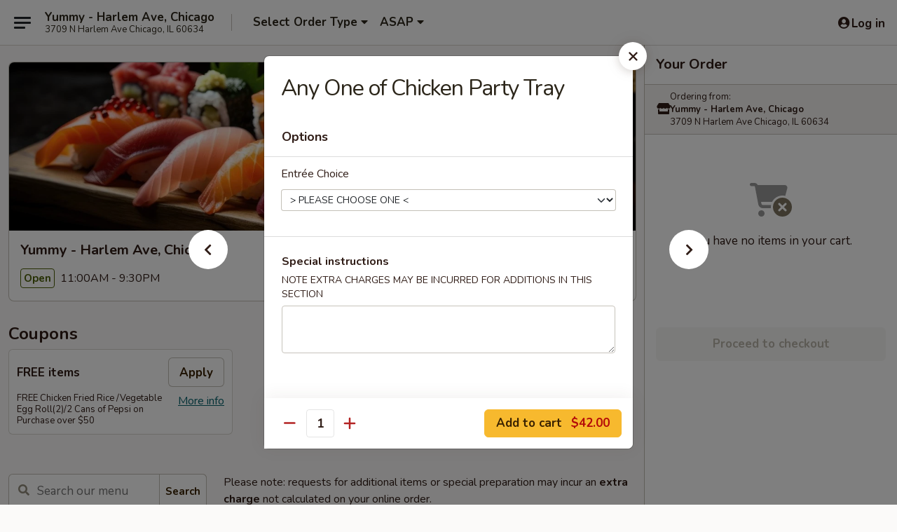

--- FILE ---
content_type: text/html; charset=UTF-8
request_url: https://www.yummyharlem.com/order/chinese-menu/party-tray/any-one-of-chicken
body_size: 36329
content:
<!DOCTYPE html>

<html class="no-js css-scroll" lang="en">
	<head>
		<meta charset="utf-8" />
		<meta http-equiv="X-UA-Compatible" content="IE=edge,chrome=1" />

				<title>Yummy - Harlem Ave, Chicago | Any One of Chicken Party Tray | Party Tray | Chinese Menu</title>
		<meta name="description" content="Order online for delivery and takeout: Any One of Chicken Party Tray from Yummy - Harlem Ave, Chicago. Serving the best Chinese and Japanese in Chicago, IL." />		<meta name="keywords" content="yummy, yummy chicago, yummy menu, chicago chinese delivery, chicago chinese food, chicago chinese restaurants, chinese delivery, best chinese food in chicago, chinese restaurants in chicago, chinese restaurants near me, chinese food near me, chicago japanese restaurants, japanese delivery, best japanese food in chicago, japanese restaurants in chicago, japanese restaurants near me, japanese food near, chicago sushi delivery, chicago sushi, chicago sushi restaurants, sushi delivery, best sushi in chicago, sushi restaurants in chicago, sushi restaurants near me, sushi near me, chicago sushi takeout" />		<meta name="viewport" content="width=device-width, initial-scale=1.0">

		<meta property="og:type" content="website">
		<meta property="og:title" content="Yummy - Harlem Ave, Chicago | Any One of Chicken Party Tray | Party Tray | Chinese Menu">
		<meta property="og:description" content="Order online for delivery and takeout: Any One of Chicken Party Tray from Yummy - Harlem Ave, Chicago. Serving the best Chinese and Japanese in Chicago, IL.">

		<meta name="twitter:card" content="summary_large_image">
		<meta name="twitter:title" content="Yummy - Harlem Ave, Chicago | Any One of Chicken Party Tray | Party Tray | Chinese Menu">
		<meta name="twitter:description" content="Order online for delivery and takeout: Any One of Chicken Party Tray from Yummy - Harlem Ave, Chicago. Serving the best Chinese and Japanese in Chicago, IL.">
					<meta property="og:image" content="https://imagedelivery.net/9lr8zq_Jvl7h6OFWqEi9IA/75daf421-e2ff-4ee0-b456-9250cedff000/public" />
			<meta name="twitter:image" content="https://imagedelivery.net/9lr8zq_Jvl7h6OFWqEi9IA/75daf421-e2ff-4ee0-b456-9250cedff000/public" />
		
		<meta name="apple-mobile-web-app-status-bar-style" content="black">
		<meta name="mobile-web-app-capable" content="yes">
					<link rel="canonical" href="https://www.yummyharlem.com/order/chinese-menu/party-tray/any-one-of-chicken"/>
						<link rel="shortcut icon" href="https://imagedelivery.net/9lr8zq_Jvl7h6OFWqEi9IA/c9ed414d-f52c-4dd7-ecf1-b22728825f00/public" type="image/png" />
			
		<link type="text/css" rel="stylesheet" href="/min/g=css4.0&amp;1768421684" />
		<link rel="stylesheet" href="//ajax.googleapis.com/ajax/libs/jqueryui/1.10.1/themes/base/minified/jquery-ui.min.css" />
		<link href='//fonts.googleapis.com/css?family=Open+Sans:400italic,400,700' rel='stylesheet' type='text/css' />
		<script src="https://kit.fontawesome.com/a4edb6363d.js" crossorigin="anonymous"></script>

		<style>
								.home_hero, .menu_hero{ background-image: url(https://imagedelivery.net/9lr8zq_Jvl7h6OFWqEi9IA/5e21d19b-dcc0-4153-b173-0b259b2d9100/public); }
					@media
					(-webkit-min-device-pixel-ratio: 1.25),
					(min-resolution: 120dpi){
						/* Retina header*/
						.home_hero, .menu_hero{ background-image: url(https://imagedelivery.net/9lr8zq_Jvl7h6OFWqEi9IA/29a2f465-fd1e-4ea3-d7c7-2529ec4ca800/public); }
					}
															/*body{  } */

					
		</style>

		
		<script type="text/javascript">
			var UrlTag = "yummychicago";
			var template = 'defaultv4';
			var formname = 'ordering3';
			var menulink = 'https://www.yummyharlem.com/order/chinese-menu';
			var checkoutlink = 'https://www.yummyharlem.com/checkout';
		</script>
		<script>
			/* http://writing.colin-gourlay.com/safely-using-ready-before-including-jquery/ */
			(function(w,d,u){w.readyQ=[];w.bindReadyQ=[];function p(x,y){if(x=="ready"){w.bindReadyQ.push(y);}else{w.readyQ.push(x);}};var a={ready:p,bind:p};w.$=w.jQuery=function(f){if(f===d||f===u){return a}else{p(f)}}})(window,document)
		</script>

		<script type="application/ld+json">{
    "@context": "http://schema.org",
    "@type": "Menu",
    "url": "https://www.yummyharlem.com/order/chinese-menu",
    "mainEntityOfPage": "https://www.yummyharlem.com/order/chinese-menu",
    "inLanguage": "English",
    "name": "Chinese Menu",
    "description": "Please note: requests for additional items or special preparation may incur an <b>extra charge</b> not calculated on your online order.",
    "hasMenuSection": [
        {
            "@type": "MenuSection",
            "url": "https://www.yummyharlem.com/order/chinese-menu/party-tray",
            "name": "Party Tray",
            "hasMenuItem": [
                {
                    "@type": "MenuItem",
                    "name": "Any One of Chicken Party Tray",
                    "url": "https://www.yummyharlem.com/order/chinese-menu/party-tray/any-one-of-chicken"
                }
            ]
        }
    ]
}</script>
<!-- Google Tag Manager -->
<script>
	window.dataLayer = window.dataLayer || [];
	let data = {
		account: 'yummychicago',
		context: 'direct',
		templateVersion: 4,
		rid: 66	}
		dataLayer.push(data);
	(function(w,d,s,l,i){w[l]=w[l]||[];w[l].push({'gtm.start':
		new Date().getTime(),event:'gtm.js'});var f=d.getElementsByTagName(s)[0],
		j=d.createElement(s),dl=l!='dataLayer'?'&l='+l:'';j.async=true;j.src=
		'https://www.googletagmanager.com/gtm.js?id='+i+dl;f.parentNode.insertBefore(j,f);
		})(window,document,'script','dataLayer','GTM-K9P93M');

	function gtag() { dataLayer.push(arguments); }
</script>

			<script async src="https://www.googletagmanager.com/gtag/js?id=G-NHWRZEJGQN"></script>
	
	<script>
		
		gtag('js', new Date());

		
					gtag('config', "G-NHWRZEJGQN");
			</script>
		<link href="https://fonts.googleapis.com/css?family=Open+Sans:400,600,700|Nunito:400,700" rel="stylesheet" />
	</head>

	<body
		data-event-on:customer_registered="window.location.reload()"
		data-event-on:customer_logged_in="window.location.reload()"
		data-event-on:customer_logged_out="window.location.reload()"
	>
		<a class="skip-to-content-link" href="#main">Skip to content</a>
				<!-- Google Tag Manager (noscript) -->
		<noscript><iframe src="https://www.googletagmanager.com/ns.html?id=GTM-K9P93M" height="0" width="0" style="display:none;visibility:hidden"></iframe></noscript>
		<!-- End Google Tag Manager (noscript) -->
						<!-- wrapper starts -->
		<div class="wrapper">
			<div style="grid-area: header-announcements">
				<div id="upgradeBrowserBanner" class="alert alert-warning mb-0 rounded-0 py-4" style="display:none;">
	<div class="alert-icon"><i class="fas fa-warning" aria-hidden="true"></i></div>
	<div>
		<strong>We're sorry, but the Web browser you are using is not supported.</strong> <br/> Please upgrade your browser or try a different one to use this Website. Supported browsers include:<br/>
		<ul class="list-unstyled">
			<li class="mt-2"><a href="https://www.google.com/chrome" target="_blank" rel="noopener noreferrer" class="simple-link"><i class="fab fa-chrome"></i> Chrome</a></li>
			<li class="mt-2"><a href="https://www.mozilla.com/firefox/upgrade.html" target="_blank" rel="noopener noreferrer" class="simple-link"><i class="fab fa-firefox"></i> Firefox</a></li>
			<li class="mt-2"><a href="https://www.microsoft.com/en-us/windows/microsoft-edge" target="_blank" rel="noopener noreferrer" class="simple-link"><i class="fab fa-edge"></i> Edge</a></li>
			<li class="mt-2"><a href="http://www.apple.com/safari/" target="_blank" rel="noopener noreferrer" class="simple-link"><i class="fab fa-safari"></i> Safari</a></li>
		</ul>
	</div>
</div>
<script>
	var ua = navigator.userAgent;
	var match = ua.match(/Firefox\/([0-9]+)\./);
	var firefoxVersion = match ? parseInt(match[1]) : 1000;
	var match = ua.match(/Chrome\/([0-9]+)\./);
	var chromeVersion = match ? parseInt(match[1]) : 1000;
	var isIE = ua.indexOf('MSIE') > -1 || ua.indexOf('Trident') > -1;
	var upgradeBrowserBanner = document.getElementById('upgradeBrowserBanner');
	var isMatchesSupported = typeof(upgradeBrowserBanner.matches)!="undefined";
	var isEntriesSupported = typeof(Object.entries)!="undefined";
	//Safari version is verified with isEntriesSupported
	if (isIE || !isMatchesSupported || !isEntriesSupported || firefoxVersion <= 46 || chromeVersion <= 53) {
		upgradeBrowserBanner.style.display = 'flex';
	}
</script>				
				<!-- get closed sign if applicable. -->
				
				
							</div>

						<div class="headerAndWtype" style="grid-area: header">
				<!-- Header Starts -->
				<header class="header">
										<div class="d-flex flex-column align-items-start flex-md-row align-items-md-center">
												<div class="logo_name_alt flex-shrink-0 d-flex align-items-center align-self-stretch pe-6 pe-md-0">
							
	<button
		type="button"
		class="eds_button btn btn-outline eds_button--shape-default eds_menu_button"
		data-bs-toggle="offcanvas" data-bs-target="#side-menu" aria-controls="side-menu" aria-label="Main menu"	><span aria-hidden="true"></span> <span aria-hidden="true"></span> <span aria-hidden="true"></span></button>

	
							<div class="d-flex flex-column align-items-center mx-auto align-items-md-start mx-md-0">
								<a
									class="eds-display-text-title-xs text-truncate title-container"
									href="https://www.yummyharlem.com"
								>
									Yummy - Harlem Ave, Chicago								</a>

																	<span class="eds-copy-text-s-regular text-center text-md-start address-container" title="3709 N Harlem Ave Chicago, IL 60634">
										3709 N Harlem Ave Chicago, IL 60634									</span>
															</div>
						</div>

																			<div class="eds-display-text-title-s d-none d-md-block border-start mx-4" style="width: 0">&nbsp;</div>

							<div class="header_order_options d-flex align-items-center  w-100 p-2p5 p-md-0">
																<div class="what">
									<button
	type="button"
	class="border-0 bg-transparent text-start"
	data-bs-toggle="modal"
	data-bs-target="#modal-order-options"
	aria-expanded="false"
	style="min-height: 44px"
>
	<div class="d-flex align-items-baseline gap-2">
		<div class="otype-name-label eds-copy-text-l-bold text-truncate" style="flex: 1" data-order-type-label>
			Select Order Type		</div>

		<i class="fa fa-fw fa-caret-down"></i>
	</div>

	<div
		class="otype-picker-label otype-address-label eds-interface-text-m-regular text-truncate hidden"
	>
			</div>
</button>

<script>
	$(function() {
		var $autoCompleteInputs = $('[data-autocomplete-address]');
		if ($autoCompleteInputs && $autoCompleteInputs.length) {
			$autoCompleteInputs.each(function() {
				let $input = $(this);
				let $deliveryAddressContainer = $input.parents('.deliveryAddressContainer').first();
				$input.autocomplete({
					source   : addressAC,
					minLength: 3,
					delay    : 300,
					select   : function(event, ui) {
						$.getJSON('/' + UrlTag + '/?form=addresslookup', {
							id: ui.item.id,
						}, function(data) {
							let location = data
							if (location.address.street.endsWith('Trl')) {
								location.address.street = location.address.street.replace('Trl', 'Trail')
							}
							let autoCompleteSuccess = $input.data('autocomplete-success');
							if (autoCompleteSuccess) {
								let autoCompleteSuccessFunction = window[autoCompleteSuccess];
								if (typeof autoCompleteSuccessFunction == "function") {
									autoCompleteSuccessFunction(location);
								}
							}

							let address = location.address

							$('#add-address-city, [data-autocompleted-city]').val(address.city)
							$('#add-address-state, [data-autocompleted-state]').val(address.stateCode)
							$('#add-address-zip, [data-autocompleted-zip]').val(address.postalCode)
							$('#add-address-latitude, [data-autocompleted-latitude]').val(location.position.lat)
							$('#add-address-longitude, [data-autocompleted-longitude]').val(location.position.lng)
							let streetAddress = (address.houseNumber || '') + ' ' + (address.street || '');
							$('#street-address-1, [data-autocompleted-street-address]').val(streetAddress)
							validateAddress($deliveryAddressContainer);
						})
					},
				})
				$input.attr('autocomplete', 'street-address')
			});
		}

		// autocomplete using Address autocomplete
		// jquery autocomplete needs 2 fields: title and value
		// id holds the LocationId which can be used at a later stage to get the coordinate of the selected choice
		function addressAC(query, callback) {
			//we don't actually want to search until they've entered the street number and at least one character
			words = query.term.trim().split(' ')
			if (words.length < 2) {
				return false
			}

			$.getJSON('/' + UrlTag + '/?form=addresssuggest', { q: query.term }, function(data) {
				var addresses = data.items
				addresses = addresses.map(addr => {
					if ((addr.address.label || '').endsWith('Trl')) {
						addr.address.label = addr.address.label.replace('Trl', 'Trail')
					}
					let streetAddress = (addr.address.label || '')
					return {
						label: streetAddress,
						value: streetAddress,
						id   : addr.id,
					}
				})

				return callback(addresses)
			})
		}

				$('[data-address-from-current-loc]').on('click', function(e) {
			let $streetAddressContainer = $(this).parents('.street-address-container').first();
			let $deliveryAddressContainer = $(this).parents('.deliveryAddressContainer').first();
			e.preventDefault();
			if(navigator.geolocation) {
				navigator.geolocation.getCurrentPosition(position => {
					$.getJSON('/' + UrlTag + '/?form=addresssuggest', {
						at: position.coords.latitude + "," + position.coords.longitude
					}, function(data) {
						let location = data.items[0];
						let address = location.address
						$streetAddressContainer.find('.input-street-address').val((address.houseNumber ? address.houseNumber : '') + ' ' + (address.street ? address.street : ''));
						$('#add-address-city').val(address.city ? address.city : '');
						$('#add-address-state').val(address.state ? address.state : '');
						$('#add-address-zip').val(address.postalCode ? address.postalCode : '');
						$('#add-address-latitude').val(location.position.lat ? location.position.lat : '');
						$('#add-address-longitude').val(location.position.lng ? location.position.lng : '');
						validateAddress($deliveryAddressContainer, 0);
					});
				});
			} else {
				alert("Geolocation is not supported by this browser!");
			}
		});
	});

	function autoCompleteSuccess(location)
	{
		if (location && location.address) {
			let address = location.address

			let streetAddress = (address.houseNumber || '') + ' ' + (address.street || '');
			$.ajax({
				url: '/' + UrlTag + '/?form=saveformfields',
				data: {
					'param_full~address_s_n_255': streetAddress + ', ' + address.city + ', ' + address.state,
					'param_street~address_s_n_255': streetAddress,
					'param_city_s_n_90': address.city,
					'param_state_s_n_2': address.state,
					'param_zip~code_z_n_10': address.postalCode,
				}
			});
		}
	}
</script>
								</div>

																									<div class="when showcheck_parent">
																				<div class="ordertimetypes ">
	<button
		type="button"
		class="border-0 bg-transparent text-start loadable-content"
		data-bs-toggle="modal"
		data-bs-target="#modal-order-time"
		aria-expanded="false"
		style="min-height: 44px"
		data-change-label-to-later-date
	>
		<div class="d-flex align-items-baseline gap-2">
			<div class="eds-copy-text-l-bold text-truncate flex-fill" data-otype-time-day>
								ASAP			</div>

			<i class="fa fa-fw fa-caret-down"></i>
		</div>

		<div
			class="otype-picker-label otype-picker-time eds-interface-text-m-regular text-truncate hidden"
			data-otype-time
		>
			Later		</div>
	</button>
</div>
									</div>
															</div>
						
												<div class="position-absolute top-0 end-0 pe-2 py-2p5">
							
	<div id="login-status" >
					
	<button
		type="button"
		class="eds_button btn btn-outline eds_button--shape-default px-2 text-nowrap"
		aria-label="Log in" style="color: currentColor" data-bs-toggle="modal" data-bs-target="#login-modal"	><i
		class="eds_icon fa fa-lg fa-fw fa-user-circle d-block d-lg-none"
		style="font-family: &quot;Font Awesome 5 Pro&quot;; "	></i>

	 <div class="d-none d-lg-flex align-items-baseline gap-2">
	<i
		class="eds_icon fa fa-fw fa-user-circle"
		style="font-family: &quot;Font Awesome 5 Pro&quot;; "	></i>

	<div class="profile-container text-truncate">Log in</div></div></button>

				</div>

							</div>
					</div>

															
	<aside		data-eds-id="697114b06514e"
		class="eds_side_menu offcanvas offcanvas-start text-dark "
		tabindex="-1"
				id="side-menu" data-event-on:menu_selected="this.dispatchEvent(new CustomEvent('eds.hide'))" data-event-on:category_selected="this.dispatchEvent(new CustomEvent('eds.hide'))"	>
		
		<div class="eds_side_menu-body offcanvas-body d-flex flex-column p-0 css-scroll">
										<div
					class="eds_side_menu-close position-absolute top-0 end-0 pt-3 pe-3 "
					style="z-index: 1"
				>
					
	<button
		type="button"
		class="eds_button btn btn-outline-secondary eds_button--shape-circle"
		data-bs-dismiss="offcanvas" data-bs-target="[data-eds-id=&quot;697114b06514e&quot;]" aria-label="Close"	><i
		class="eds_icon fa fa-fw fa-close"
		style="font-family: &quot;Font Awesome 5 Pro&quot;; "	></i></button>

					</div>
			
			<div class="restaurant-info border-bottom border-light p-3">
							<p class="eds-display-text-title-xs mb-0 me-2 pe-4">Yummy - Harlem Ave, Chicago</p>

			<div class="eds-copy-text-s-regular me-2 pe-4">
			3709 N Harlem Ave Chicago, IL 60634		</div>
						</div>

																	
	<div class="border-bottom border-light p-3">
					<h2 class="eds-display-text-title-m m-0 pb-3">
				Menus			</h2>
		
		
			<details
				class="eds_list eds_list--border-none" open				data-menu-id="12955"
									data-event-on:document_ready="this.open = localStorage.getItem('menu-open-12955') !== 'false'"
										onclick="localStorage.setItem('menu-open-12955', !this.open)"
							>
									<summary
						class="eds_list-item eds-copy-text-l-regular list-unstyled rounded-3 mb-1 px-3 px-lg-4 py-2p5 active"
						data-event-on:category_pinned="(category) => $(this).toggleClass('active', category.menuId === '12955')"
						tabindex="0"
					>
						
	<i
		class="eds_icon fas fa-fw fa-chevron-right"
		style="font-family: &quot;Font Awesome 5 Pro&quot;; "	></i>

	 Chinese Menu					</summary>
				
																		
									<a
						class="eds_list-item eds-copy-text-l-regular list-unstyled rounded-3 mb-1 px-3 px-lg-4 py-2p5 ps-5 ps-lg-5 d-flex "
						data-event-on:category_pinned="(category) => $(this).toggleClass('active', category.id === '164266')"
						href="https://www.yummyharlem.com/order/chinese-menu/appetizers"
						onclick="if (!event.ctrlKey) {
							const currentMenuIsActive = false || $(this).closest('details').find('summary').hasClass('active');
							if (currentMenuIsActive) {
								app.event.emit('category_selected', { id: '164266' });
							} else {
								app.event.emit('menu_selected', { menu_id: '12955', menu_description: &quot;Please note: requests for additional items or special preparation may incur an &lt;b&gt;extra charge&lt;\/b&gt; not calculated on your online order.&quot;, category_id: '164266' });
							}
															return false;
													}"
					>
						Appetizers													<span class="ms-auto">19</span>
											</a>
									<a
						class="eds_list-item eds-copy-text-l-regular list-unstyled rounded-3 mb-1 px-3 px-lg-4 py-2p5 ps-5 ps-lg-5 d-flex "
						data-event-on:category_pinned="(category) => $(this).toggleClass('active', category.id === '164267')"
						href="https://www.yummyharlem.com/order/chinese-menu/soup"
						onclick="if (!event.ctrlKey) {
							const currentMenuIsActive = false || $(this).closest('details').find('summary').hasClass('active');
							if (currentMenuIsActive) {
								app.event.emit('category_selected', { id: '164267' });
							} else {
								app.event.emit('menu_selected', { menu_id: '12955', menu_description: &quot;Please note: requests for additional items or special preparation may incur an &lt;b&gt;extra charge&lt;\/b&gt; not calculated on your online order.&quot;, category_id: '164267' });
							}
															return false;
													}"
					>
						Soup													<span class="ms-auto">8</span>
											</a>
									<a
						class="eds_list-item eds-copy-text-l-regular list-unstyled rounded-3 mb-1 px-3 px-lg-4 py-2p5 ps-5 ps-lg-5 d-flex "
						data-event-on:category_pinned="(category) => $(this).toggleClass('active', category.id === '164268')"
						href="https://www.yummyharlem.com/order/chinese-menu/fried-rice"
						onclick="if (!event.ctrlKey) {
							const currentMenuIsActive = false || $(this).closest('details').find('summary').hasClass('active');
							if (currentMenuIsActive) {
								app.event.emit('category_selected', { id: '164268' });
							} else {
								app.event.emit('menu_selected', { menu_id: '12955', menu_description: &quot;Please note: requests for additional items or special preparation may incur an &lt;b&gt;extra charge&lt;\/b&gt; not calculated on your online order.&quot;, category_id: '164268' });
							}
															return false;
													}"
					>
						Fried Rice													<span class="ms-auto">6</span>
											</a>
									<a
						class="eds_list-item eds-copy-text-l-regular list-unstyled rounded-3 mb-1 px-3 px-lg-4 py-2p5 ps-5 ps-lg-5 d-flex "
						data-event-on:category_pinned="(category) => $(this).toggleClass('active', category.id === '164269')"
						href="https://www.yummyharlem.com/order/chinese-menu/lo-mein"
						onclick="if (!event.ctrlKey) {
							const currentMenuIsActive = false || $(this).closest('details').find('summary').hasClass('active');
							if (currentMenuIsActive) {
								app.event.emit('category_selected', { id: '164269' });
							} else {
								app.event.emit('menu_selected', { menu_id: '12955', menu_description: &quot;Please note: requests for additional items or special preparation may incur an &lt;b&gt;extra charge&lt;\/b&gt; not calculated on your online order.&quot;, category_id: '164269' });
							}
															return false;
													}"
					>
						Lo Mein													<span class="ms-auto">6</span>
											</a>
									<a
						class="eds_list-item eds-copy-text-l-regular list-unstyled rounded-3 mb-1 px-3 px-lg-4 py-2p5 ps-5 ps-lg-5 d-flex "
						data-event-on:category_pinned="(category) => $(this).toggleClass('active', category.id === '164272')"
						href="https://www.yummyharlem.com/order/chinese-menu/chow-mei-fun"
						onclick="if (!event.ctrlKey) {
							const currentMenuIsActive = false || $(this).closest('details').find('summary').hasClass('active');
							if (currentMenuIsActive) {
								app.event.emit('category_selected', { id: '164272' });
							} else {
								app.event.emit('menu_selected', { menu_id: '12955', menu_description: &quot;Please note: requests for additional items or special preparation may incur an &lt;b&gt;extra charge&lt;\/b&gt; not calculated on your online order.&quot;, category_id: '164272' });
							}
															return false;
													}"
					>
						Chow Mei Fun													<span class="ms-auto">7</span>
											</a>
									<a
						class="eds_list-item eds-copy-text-l-regular list-unstyled rounded-3 mb-1 px-3 px-lg-4 py-2p5 ps-5 ps-lg-5 d-flex "
						data-event-on:category_pinned="(category) => $(this).toggleClass('active', category.id === '164273')"
						href="https://www.yummyharlem.com/order/chinese-menu/egg-foo-young"
						onclick="if (!event.ctrlKey) {
							const currentMenuIsActive = false || $(this).closest('details').find('summary').hasClass('active');
							if (currentMenuIsActive) {
								app.event.emit('category_selected', { id: '164273' });
							} else {
								app.event.emit('menu_selected', { menu_id: '12955', menu_description: &quot;Please note: requests for additional items or special preparation may incur an &lt;b&gt;extra charge&lt;\/b&gt; not calculated on your online order.&quot;, category_id: '164273' });
							}
															return false;
													}"
					>
						Egg Foo Young													<span class="ms-auto">6</span>
											</a>
									<a
						class="eds_list-item eds-copy-text-l-regular list-unstyled rounded-3 mb-1 px-3 px-lg-4 py-2p5 ps-5 ps-lg-5 d-flex "
						data-event-on:category_pinned="(category) => $(this).toggleClass('active', category.id === '164274')"
						href="https://www.yummyharlem.com/order/chinese-menu/chicken"
						onclick="if (!event.ctrlKey) {
							const currentMenuIsActive = false || $(this).closest('details').find('summary').hasClass('active');
							if (currentMenuIsActive) {
								app.event.emit('category_selected', { id: '164274' });
							} else {
								app.event.emit('menu_selected', { menu_id: '12955', menu_description: &quot;Please note: requests for additional items or special preparation may incur an &lt;b&gt;extra charge&lt;\/b&gt; not calculated on your online order.&quot;, category_id: '164274' });
							}
															return false;
													}"
					>
						Chicken													<span class="ms-auto">16</span>
											</a>
									<a
						class="eds_list-item eds-copy-text-l-regular list-unstyled rounded-3 mb-1 px-3 px-lg-4 py-2p5 ps-5 ps-lg-5 d-flex "
						data-event-on:category_pinned="(category) => $(this).toggleClass('active', category.id === '164277')"
						href="https://www.yummyharlem.com/order/chinese-menu/vegetable"
						onclick="if (!event.ctrlKey) {
							const currentMenuIsActive = false || $(this).closest('details').find('summary').hasClass('active');
							if (currentMenuIsActive) {
								app.event.emit('category_selected', { id: '164277' });
							} else {
								app.event.emit('menu_selected', { menu_id: '12955', menu_description: &quot;Please note: requests for additional items or special preparation may incur an &lt;b&gt;extra charge&lt;\/b&gt; not calculated on your online order.&quot;, category_id: '164277' });
							}
															return false;
													}"
					>
						Vegetable													<span class="ms-auto">9</span>
											</a>
									<a
						class="eds_list-item eds-copy-text-l-regular list-unstyled rounded-3 mb-1 px-3 px-lg-4 py-2p5 ps-5 ps-lg-5 d-flex "
						data-event-on:category_pinned="(category) => $(this).toggleClass('active', category.id === '164275')"
						href="https://www.yummyharlem.com/order/chinese-menu/beef"
						onclick="if (!event.ctrlKey) {
							const currentMenuIsActive = false || $(this).closest('details').find('summary').hasClass('active');
							if (currentMenuIsActive) {
								app.event.emit('category_selected', { id: '164275' });
							} else {
								app.event.emit('menu_selected', { menu_id: '12955', menu_description: &quot;Please note: requests for additional items or special preparation may incur an &lt;b&gt;extra charge&lt;\/b&gt; not calculated on your online order.&quot;, category_id: '164275' });
							}
															return false;
													}"
					>
						Beef													<span class="ms-auto">12</span>
											</a>
									<a
						class="eds_list-item eds-copy-text-l-regular list-unstyled rounded-3 mb-1 px-3 px-lg-4 py-2p5 ps-5 ps-lg-5 d-flex "
						data-event-on:category_pinned="(category) => $(this).toggleClass('active', category.id === '164276')"
						href="https://www.yummyharlem.com/order/chinese-menu/seafood"
						onclick="if (!event.ctrlKey) {
							const currentMenuIsActive = false || $(this).closest('details').find('summary').hasClass('active');
							if (currentMenuIsActive) {
								app.event.emit('category_selected', { id: '164276' });
							} else {
								app.event.emit('menu_selected', { menu_id: '12955', menu_description: &quot;Please note: requests for additional items or special preparation may incur an &lt;b&gt;extra charge&lt;\/b&gt; not calculated on your online order.&quot;, category_id: '164276' });
							}
															return false;
													}"
					>
						Seafood													<span class="ms-auto">14</span>
											</a>
									<a
						class="eds_list-item eds-copy-text-l-regular list-unstyled rounded-3 mb-1 px-3 px-lg-4 py-2p5 ps-5 ps-lg-5 d-flex "
						data-event-on:category_pinned="(category) => $(this).toggleClass('active', category.id === '164278')"
						href="https://www.yummyharlem.com/order/chinese-menu/chefs-specials"
						onclick="if (!event.ctrlKey) {
							const currentMenuIsActive = false || $(this).closest('details').find('summary').hasClass('active');
							if (currentMenuIsActive) {
								app.event.emit('category_selected', { id: '164278' });
							} else {
								app.event.emit('menu_selected', { menu_id: '12955', menu_description: &quot;Please note: requests for additional items or special preparation may incur an &lt;b&gt;extra charge&lt;\/b&gt; not calculated on your online order.&quot;, category_id: '164278' });
							}
															return false;
													}"
					>
						Chef's Specials													<span class="ms-auto">13</span>
											</a>
									<a
						class="eds_list-item eds-copy-text-l-regular list-unstyled rounded-3 mb-1 px-3 px-lg-4 py-2p5 ps-5 ps-lg-5 d-flex "
						data-event-on:category_pinned="(category) => $(this).toggleClass('active', category.id === '164279')"
						href="https://www.yummyharlem.com/order/chinese-menu/health-food-selection"
						onclick="if (!event.ctrlKey) {
							const currentMenuIsActive = false || $(this).closest('details').find('summary').hasClass('active');
							if (currentMenuIsActive) {
								app.event.emit('category_selected', { id: '164279' });
							} else {
								app.event.emit('menu_selected', { menu_id: '12955', menu_description: &quot;Please note: requests for additional items or special preparation may incur an &lt;b&gt;extra charge&lt;\/b&gt; not calculated on your online order.&quot;, category_id: '164279' });
							}
															return false;
													}"
					>
						Health Food Selection													<span class="ms-auto">5</span>
											</a>
									<a
						class="eds_list-item eds-copy-text-l-regular list-unstyled rounded-3 mb-1 px-3 px-lg-4 py-2p5 ps-5 ps-lg-5 d-flex active"
						data-event-on:category_pinned="(category) => $(this).toggleClass('active', category.id === '164282')"
						href="https://www.yummyharlem.com/order/chinese-menu/party-tray"
						onclick="if (!event.ctrlKey) {
							const currentMenuIsActive = false || $(this).closest('details').find('summary').hasClass('active');
							if (currentMenuIsActive) {
								app.event.emit('category_selected', { id: '164282' });
							} else {
								app.event.emit('menu_selected', { menu_id: '12955', menu_description: &quot;Please note: requests for additional items or special preparation may incur an &lt;b&gt;extra charge&lt;\/b&gt; not calculated on your online order.&quot;, category_id: '164282' });
							}
															return false;
													}"
					>
						Party Tray													<span class="ms-auto">10</span>
											</a>
									<a
						class="eds_list-item eds-copy-text-l-regular list-unstyled rounded-3 mb-1 px-3 px-lg-4 py-2p5 ps-5 ps-lg-5 d-flex "
						data-event-on:category_pinned="(category) => $(this).toggleClass('active', category.id === '164280')"
						href="https://www.yummyharlem.com/order/chinese-menu/dinner-special"
						onclick="if (!event.ctrlKey) {
							const currentMenuIsActive = false || $(this).closest('details').find('summary').hasClass('active');
							if (currentMenuIsActive) {
								app.event.emit('category_selected', { id: '164280' });
							} else {
								app.event.emit('menu_selected', { menu_id: '12955', menu_description: &quot;Please note: requests for additional items or special preparation may incur an &lt;b&gt;extra charge&lt;\/b&gt; not calculated on your online order.&quot;, category_id: '164280' });
							}
															return false;
													}"
					>
						Dinner Special													<span class="ms-auto">19</span>
											</a>
									<a
						class="eds_list-item eds-copy-text-l-regular list-unstyled rounded-3 mb-1 px-3 px-lg-4 py-2p5 ps-5 ps-lg-5 d-flex "
						data-event-on:category_pinned="(category) => $(this).toggleClass('active', category.id === '164281')"
						href="https://www.yummyharlem.com/order/chinese-menu/lunch-special"
						onclick="if (!event.ctrlKey) {
							const currentMenuIsActive = false || $(this).closest('details').find('summary').hasClass('active');
							if (currentMenuIsActive) {
								app.event.emit('category_selected', { id: '164281' });
							} else {
								app.event.emit('menu_selected', { menu_id: '12955', menu_description: &quot;Please note: requests for additional items or special preparation may incur an &lt;b&gt;extra charge&lt;\/b&gt; not calculated on your online order.&quot;, category_id: '164281' });
							}
															return false;
													}"
					>
						Lunch Special													<span class="ms-auto">19</span>
											</a>
									<a
						class="eds_list-item eds-copy-text-l-regular list-unstyled rounded-3 mb-1 px-3 px-lg-4 py-2p5 ps-5 ps-lg-5 d-flex "
						data-event-on:category_pinned="(category) => $(this).toggleClass('active', category.id === '164283')"
						href="https://www.yummyharlem.com/order/chinese-menu/side-order"
						onclick="if (!event.ctrlKey) {
							const currentMenuIsActive = false || $(this).closest('details').find('summary').hasClass('active');
							if (currentMenuIsActive) {
								app.event.emit('category_selected', { id: '164283' });
							} else {
								app.event.emit('menu_selected', { menu_id: '12955', menu_description: &quot;Please note: requests for additional items or special preparation may incur an &lt;b&gt;extra charge&lt;\/b&gt; not calculated on your online order.&quot;, category_id: '164283' });
							}
															return false;
													}"
					>
						Side Order													<span class="ms-auto">6</span>
											</a>
									<a
						class="eds_list-item eds-copy-text-l-regular list-unstyled rounded-3 mb-1 px-3 px-lg-4 py-2p5 ps-5 ps-lg-5 d-flex "
						data-event-on:category_pinned="(category) => $(this).toggleClass('active', category.id === '164284')"
						href="https://www.yummyharlem.com/order/chinese-menu/fresh-fruits-smoothies-and-milk-tea"
						onclick="if (!event.ctrlKey) {
							const currentMenuIsActive = false || $(this).closest('details').find('summary').hasClass('active');
							if (currentMenuIsActive) {
								app.event.emit('category_selected', { id: '164284' });
							} else {
								app.event.emit('menu_selected', { menu_id: '12955', menu_description: &quot;Please note: requests for additional items or special preparation may incur an &lt;b&gt;extra charge&lt;\/b&gt; not calculated on your online order.&quot;, category_id: '164284' });
							}
															return false;
													}"
					>
						Fresh Fruits Smoothies And Milk Tea													<span class="ms-auto">17</span>
											</a>
							</details>
		
			<details
				class="eds_list eds_list--border-none" open				data-menu-id="12988"
									data-event-on:document_ready="this.open = localStorage.getItem('menu-open-12988') !== 'false'"
										onclick="localStorage.setItem('menu-open-12988', !this.open)"
							>
									<summary
						class="eds_list-item eds-copy-text-l-regular list-unstyled rounded-3 mb-1 px-3 px-lg-4 py-2p5 "
						data-event-on:category_pinned="(category) => $(this).toggleClass('active', category.menuId === '12988')"
						tabindex="0"
					>
						
	<i
		class="eds_icon fas fa-fw fa-chevron-right"
		style="font-family: &quot;Font Awesome 5 Pro&quot;; "	></i>

	 Japanese Menu					</summary>
				
																		
									<a
						class="eds_list-item eds-copy-text-l-regular list-unstyled rounded-3 mb-1 px-3 px-lg-4 py-2p5 ps-5 ps-lg-5 d-flex "
						data-event-on:category_pinned="(category) => $(this).toggleClass('active', category.id === '164305')"
						href="https://www.yummyharlem.com/order/japanese-menu/appetizer"
						onclick="if (!event.ctrlKey) {
							const currentMenuIsActive = false || $(this).closest('details').find('summary').hasClass('active');
							if (currentMenuIsActive) {
								app.event.emit('category_selected', { id: '164305' });
							} else {
								app.event.emit('menu_selected', { menu_id: '12988', menu_description: &quot;Please note: requests for additional items or special preparation may incur an &lt;b&gt;extra charge&lt;\/b&gt; not calculated on your online order.&quot;, category_id: '164305' });
							}
															return false;
													}"
					>
						Appetizer													<span class="ms-auto">9</span>
											</a>
									<a
						class="eds_list-item eds-copy-text-l-regular list-unstyled rounded-3 mb-1 px-3 px-lg-4 py-2p5 ps-5 ps-lg-5 d-flex "
						data-event-on:category_pinned="(category) => $(this).toggleClass('active', category.id === '164306')"
						href="https://www.yummyharlem.com/order/japanese-menu/soup-salad"
						onclick="if (!event.ctrlKey) {
							const currentMenuIsActive = false || $(this).closest('details').find('summary').hasClass('active');
							if (currentMenuIsActive) {
								app.event.emit('category_selected', { id: '164306' });
							} else {
								app.event.emit('menu_selected', { menu_id: '12988', menu_description: &quot;Please note: requests for additional items or special preparation may incur an &lt;b&gt;extra charge&lt;\/b&gt; not calculated on your online order.&quot;, category_id: '164306' });
							}
															return false;
													}"
					>
						Soup & Salad													<span class="ms-auto">7</span>
											</a>
									<a
						class="eds_list-item eds-copy-text-l-regular list-unstyled rounded-3 mb-1 px-3 px-lg-4 py-2p5 ps-5 ps-lg-5 d-flex "
						data-event-on:category_pinned="(category) => $(this).toggleClass('active', category.id === '164307')"
						href="https://www.yummyharlem.com/order/japanese-menu/sushi-sashimi"
						onclick="if (!event.ctrlKey) {
							const currentMenuIsActive = false || $(this).closest('details').find('summary').hasClass('active');
							if (currentMenuIsActive) {
								app.event.emit('category_selected', { id: '164307' });
							} else {
								app.event.emit('menu_selected', { menu_id: '12988', menu_description: &quot;Please note: requests for additional items or special preparation may incur an &lt;b&gt;extra charge&lt;\/b&gt; not calculated on your online order.&quot;, category_id: '164307' });
							}
															return false;
													}"
					>
						Sushi & Sashimi													<span class="ms-auto">16</span>
											</a>
									<a
						class="eds_list-item eds-copy-text-l-regular list-unstyled rounded-3 mb-1 px-3 px-lg-4 py-2p5 ps-5 ps-lg-5 d-flex "
						data-event-on:category_pinned="(category) => $(this).toggleClass('active', category.id === '164310')"
						href="https://www.yummyharlem.com/order/japanese-menu/regular-roll"
						onclick="if (!event.ctrlKey) {
							const currentMenuIsActive = false || $(this).closest('details').find('summary').hasClass('active');
							if (currentMenuIsActive) {
								app.event.emit('category_selected', { id: '164310' });
							} else {
								app.event.emit('menu_selected', { menu_id: '12988', menu_description: &quot;Please note: requests for additional items or special preparation may incur an &lt;b&gt;extra charge&lt;\/b&gt; not calculated on your online order.&quot;, category_id: '164310' });
							}
															return false;
													}"
					>
						Regular Roll													<span class="ms-auto">25</span>
											</a>
									<a
						class="eds_list-item eds-copy-text-l-regular list-unstyled rounded-3 mb-1 px-3 px-lg-4 py-2p5 ps-5 ps-lg-5 d-flex "
						data-event-on:category_pinned="(category) => $(this).toggleClass('active', category.id === '164308')"
						href="https://www.yummyharlem.com/order/japanese-menu/sushi-bar-entre"
						onclick="if (!event.ctrlKey) {
							const currentMenuIsActive = false || $(this).closest('details').find('summary').hasClass('active');
							if (currentMenuIsActive) {
								app.event.emit('category_selected', { id: '164308' });
							} else {
								app.event.emit('menu_selected', { menu_id: '12988', menu_description: &quot;Please note: requests for additional items or special preparation may incur an &lt;b&gt;extra charge&lt;\/b&gt; not calculated on your online order.&quot;, category_id: '164308' });
							}
															return false;
													}"
					>
						Sushi Bar Entrée													<span class="ms-auto">9</span>
											</a>
									<a
						class="eds_list-item eds-copy-text-l-regular list-unstyled rounded-3 mb-1 px-3 px-lg-4 py-2p5 ps-5 ps-lg-5 d-flex "
						data-event-on:category_pinned="(category) => $(this).toggleClass('active', category.id === '164311')"
						href="https://www.yummyharlem.com/order/japanese-menu/special-roll"
						onclick="if (!event.ctrlKey) {
							const currentMenuIsActive = false || $(this).closest('details').find('summary').hasClass('active');
							if (currentMenuIsActive) {
								app.event.emit('category_selected', { id: '164311' });
							} else {
								app.event.emit('menu_selected', { menu_id: '12988', menu_description: &quot;Please note: requests for additional items or special preparation may incur an &lt;b&gt;extra charge&lt;\/b&gt; not calculated on your online order.&quot;, category_id: '164311' });
							}
															return false;
													}"
					>
						Special Roll													<span class="ms-auto">21</span>
											</a>
									<a
						class="eds_list-item eds-copy-text-l-regular list-unstyled rounded-3 mb-1 px-3 px-lg-4 py-2p5 ps-5 ps-lg-5 d-flex "
						data-event-on:category_pinned="(category) => $(this).toggleClass('active', category.id === '164309')"
						href="https://www.yummyharlem.com/order/japanese-menu/party-tray-1"
						onclick="if (!event.ctrlKey) {
							const currentMenuIsActive = false || $(this).closest('details').find('summary').hasClass('active');
							if (currentMenuIsActive) {
								app.event.emit('category_selected', { id: '164309' });
							} else {
								app.event.emit('menu_selected', { menu_id: '12988', menu_description: &quot;Please note: requests for additional items or special preparation may incur an &lt;b&gt;extra charge&lt;\/b&gt; not calculated on your online order.&quot;, category_id: '164309' });
							}
															return false;
													}"
					>
						Party Tray													<span class="ms-auto">2</span>
											</a>
									<a
						class="eds_list-item eds-copy-text-l-regular list-unstyled rounded-3 mb-1 px-3 px-lg-4 py-2p5 ps-5 ps-lg-5 d-flex "
						data-event-on:category_pinned="(category) => $(this).toggleClass('active', category.id === '194493')"
						href="https://www.yummyharlem.com/order/japanese-menu/regular-roll-lunch-special"
						onclick="if (!event.ctrlKey) {
							const currentMenuIsActive = false || $(this).closest('details').find('summary').hasClass('active');
							if (currentMenuIsActive) {
								app.event.emit('category_selected', { id: '194493' });
							} else {
								app.event.emit('menu_selected', { menu_id: '12988', menu_description: &quot;Please note: requests for additional items or special preparation may incur an &lt;b&gt;extra charge&lt;\/b&gt; not calculated on your online order.&quot;, category_id: '194493' });
							}
															return false;
													}"
					>
						Regular Roll Lunch Special													<span class="ms-auto">2</span>
											</a>
									<a
						class="eds_list-item eds-copy-text-l-regular list-unstyled rounded-3 mb-1 px-3 px-lg-4 py-2p5 ps-5 ps-lg-5 d-flex "
						data-event-on:category_pinned="(category) => $(this).toggleClass('active', category.id === '164287')"
						href="https://www.yummyharlem.com/order/japanese-menu/side-order"
						onclick="if (!event.ctrlKey) {
							const currentMenuIsActive = false || $(this).closest('details').find('summary').hasClass('active');
							if (currentMenuIsActive) {
								app.event.emit('category_selected', { id: '164287' });
							} else {
								app.event.emit('menu_selected', { menu_id: '12988', menu_description: &quot;Please note: requests for additional items or special preparation may incur an &lt;b&gt;extra charge&lt;\/b&gt; not calculated on your online order.&quot;, category_id: '164287' });
							}
															return false;
													}"
					>
						Side Order													<span class="ms-auto">6</span>
											</a>
									<a
						class="eds_list-item eds-copy-text-l-regular list-unstyled rounded-3 mb-1 px-3 px-lg-4 py-2p5 ps-5 ps-lg-5 d-flex "
						data-event-on:category_pinned="(category) => $(this).toggleClass('active', category.id === '164288')"
						href="https://www.yummyharlem.com/order/japanese-menu/fresh-fruits-smoothies-and-milk-tea"
						onclick="if (!event.ctrlKey) {
							const currentMenuIsActive = false || $(this).closest('details').find('summary').hasClass('active');
							if (currentMenuIsActive) {
								app.event.emit('category_selected', { id: '164288' });
							} else {
								app.event.emit('menu_selected', { menu_id: '12988', menu_description: &quot;Please note: requests for additional items or special preparation may incur an &lt;b&gt;extra charge&lt;\/b&gt; not calculated on your online order.&quot;, category_id: '164288' });
							}
															return false;
													}"
					>
						Fresh Fruits Smoothies And Milk Tea													<span class="ms-auto">17</span>
											</a>
							</details>
		
			</div>

						
																	<nav>
							<ul class="eds_list eds_list--border-none border-bottom">
	<li class="eds_list-item">
		<a class="d-block p-3 " href="https://www.yummyharlem.com">
			Home		</a>
	</li>

		
					<li class="eds_list-item">
					<a class="d-block p-3 " href="https://www.yummyharlem.com/page/delivery-info" >
						Delivery Info					</a>
				</li>
			
			<li class="eds_list-item">
			<a class="d-block p-3 " href="https://www.yummyharlem.com/locationinfo">
				Location &amp; Hours			</a>
		</li>
	
	<li class="eds_list-item">
		<a class="d-block p-3 " href="https://www.yummyharlem.com/contact">
			Contact
		</a>
	</li>
</ul>
						</nav>

												<div class="eds-copy-text-s-regular p-3 d-lg-none">
							
<ul class="list-unstyled d-flex gap-2">
						<li><a href="https://www.yelp.com/biz/yummy-chicago" target="new" aria-label="Opens in new tab" title="Opens in new tab" class="icon" title="Yelp"><i class="fab fa-yelp"></i><span class="sr-only">Yelp</span></a></li>
									<li><a href="https://www.tripadvisor.com.hk/Restaurant_Review-g35805-d10886269-Reviews-Yummy-Chicago_Illinois.html" target="new" aria-label="Opens in new tab" title="Opens in new tab" class="icon" title="TripAdvisor"><i class="fak fa-tripadvisor"></i><span class="sr-only">TripAdvisor</span></a></li>
				</ul>

<div><a href="http://chinesemenuonline.com">&copy; 2026 Online Ordering by Chinese Menu Online</a></div>
	<div>Discover the best Chinese and Japanese restaurants with <a href="https://www.springroll.com" target="_blank" title="Opens in new tab" aria-label="Opens in new tab">Springroll</a></div>

<ul class="list-unstyled mb-0 pt-3">
	<li><a href="https://www.yummyharlem.com/reportbug">Technical Support</a></li>
	<li><a href="https://www.yummyharlem.com/privacy">Privacy Policy</a></li>
	<li><a href="https://www.yummyharlem.com/tos">Terms of Service</a></li>
	<li><a href="https://www.yummyharlem.com/accessibility">Accessibility</a></li>
</ul>

This site is protected by reCAPTCHA and the Google <a href="https://policies.google.com/privacy">Privacy Policy</a> and <a href="https://policies.google.com/terms">Terms of Service</a> apply.
						</div>		</div>

		<script>
		{
			const container = document.querySelector('[data-eds-id="697114b06514e"]');

						['show', 'hide', 'toggle', 'dispose'].forEach((eventName) => {
				container.addEventListener(`eds.${eventName}`, (e) => {
					bootstrap.Offcanvas.getOrCreateInstance(container)[eventName](
						...(Array.isArray(e.detail) ? e.detail : [e.detail])
					);
				});
			});
		}
		</script>
	</aside>

					</header>
			</div>

										<div class="container p-0" style="grid-area: hero">
					<section class="hero">
												<div class="menu_hero backbgbox position-relative" role="img" aria-label="Image of food offered at the restaurant">
									<div class="logo">
		<a class="logo-image" href="https://www.yummyharlem.com">
			<img
				src="https://imagedelivery.net/9lr8zq_Jvl7h6OFWqEi9IA/75daf421-e2ff-4ee0-b456-9250cedff000/public"
				srcset="https://imagedelivery.net/9lr8zq_Jvl7h6OFWqEi9IA/75daf421-e2ff-4ee0-b456-9250cedff000/public 1x, https://imagedelivery.net/9lr8zq_Jvl7h6OFWqEi9IA/75daf421-e2ff-4ee0-b456-9250cedff000/public 2x"				alt="Home"
			/>
		</a>
	</div>
						</div>

													<div class="p-3">
								<div class="pb-1">
									<h1 role="heading" aria-level="2" class="eds-display-text-title-s m-0 p-0">Yummy - Harlem Ave, Chicago</h1>
																	</div>

								<div class="d-sm-flex align-items-baseline">
																			<div class="mt-2">
											
	<span
		class="eds_label eds_label--variant-success eds-interface-text-m-bold me-1 text-nowrap"
			>
		Open	</span>

	11:00AM - 9:30PM										</div>
									
									<div class="d-flex gap-2 ms-sm-auto mt-2">
																					
					<a
				class="eds_button btn btn-outline-secondary btn-sm col text-nowrap"
				href="https://www.yummyharlem.com/locationinfo?lid=10296"
							>
				
	<i
		class="eds_icon fa fa-fw fa-info-circle"
		style="font-family: &quot;Font Awesome 5 Pro&quot;; "	></i>

	 Store info			</a>
		
												
																					
		<a
			class="eds_button btn btn-outline-secondary btn-sm col d-lg-none text-nowrap"
			href="tel:(773) 657-3171"
					>
			
	<i
		class="eds_icon fa fa-fw fa-phone"
		style="font-family: &quot;Font Awesome 5 Pro&quot;; transform: scale(-1, 1); "	></i>

	 Call us		</a>

												
																			</div>
								</div>
							</div>
											</section>
				</div>
			
						
										<div
					class="fixed_submit d-lg-none hidden pwa-pb-md-down"
					data-event-on:cart_updated="({ items }) => $(this).toggleClass('hidden', !items)"
				>
					<div
						data-async-on-event="order_type_updated, cart_updated"
						data-async-action="https://www.yummyharlem.com//ajax/?form=minimum_order_value_warning&component=add_more"
						data-async-method="get"
					>
											</div>

					<div class="p-3">
						<button class="btn btn-primary btn-lg w-100" onclick="app.event.emit('show_cart')">
							View cart							<span
								class="eds-interface-text-m-regular"
								data-event-on:cart_updated="({ items, subtotal }) => {
									$(this).text(`(${items} ${items === 1 ? 'item' : 'items'}, ${subtotal})`);
								}"
							>
								(0 items, $0.00)
							</span>
						</button>
					</div>
				</div>
			
									<!-- Header ends -->
<main class="main_content menucategory_page pb-5" id="main">
	<div class="container">
					<section class="mb-3 pb-lg-3 mt-1 pt-3">
						

	<div
		class="eds_collection "
		style="margin: 0 -0.75rem; "
			>
		<div class="d-flex align-items-start gap-2  eds-display-text-title-m" style="padding: 0 0.75rem">
			<div class="flex-fill"><h3 class="eds-display-text-title-m mb-0">Coupons</h3></div>
					</div>

		<div class="position-relative">
			<div
				class="css-scroll-hidden overflow-auto d-flex gap-3 py-2 "
				style="max-width: 100vw; padding: 0 0.75rem; scroll-behavior: smooth"
				data-event-on:scroll_to_previous_697114b065c0d="this.scrollLeft = (Math.ceil(this.scrollLeft / ($(this).width() - $(this).width() % ($(this).find('.coupon-item').width() + 12))) - 1) * ($(this).width() - $(this).width() % ($(this).find('.coupon-item').width() + 12))"
				data-event-on:scroll_to_next_697114b065c0d="this.scrollLeft = (Math.floor(this.scrollLeft / ($(this).width() - $(this).width() % ($(this).find('.coupon-item').width() + 12))) + 1) * ($(this).width() - $(this).width() % ($(this).find('.coupon-item').width() + 12))"
				data-event-on:document_ready="app.event.emit('scroll_697114b065c0d', this.scrollLeft / (this.scrollWidth - this.clientWidth))"
				onscroll="app.event.emit('scroll_697114b065c0d', this.scrollLeft / (this.scrollWidth - this.clientWidth))"
			>
				<div class="d-flex gap-2p5">
							<div class="coupon-item" style="width: 80vw; max-width: 20rem">
					
	<div
		class="eds_coupon h-100"
		id="coupon-113028"	>
		<div class="p-2p5">
			<div class="eds_coupon-header eds-display-text-title-xs">
				FREE items 
	<button
		type="button"
		class="eds_button btn btn-outline-secondary eds_button--shape-default float-end"
		data-async-on-click data-async-before="$('[data-custom-popover]').popover('hide')" data-async-method="post" data-async-action="/yummychicago/account-settings/coupons/113028/apply" data-async-target="#coupons" data-async-then="reloadCart({ data: { coupons: true } })" data-async-swap="none" data-async-recaptcha	>Apply</button>			</div>

			<div>
				<a
			class="float-end ms-2"
			href="javascript:void(0)"
			role="button"
			variant="outline"
			data-bs-toggle="popover"
			data-bs-placement="bottom"
			data-custom-popover=".coupon-details-113028"
			data-custom-template=".coupon-popover-template"
			data-bs-popper-config='{"modifiers":[{"name":"flip","enabled":false}]}'
			onclick="$('[data-custom-popover]').popover('hide')"
			aria-label="More info about coupon: FREE items on Purchase over $50"		>More info</a>

					<div class="eds-copy-text-s-regular lh-sm">FREE Chicken Fried Rice /Vegetable Egg Roll(2)/2 Cans of Pepsi on Purchase over $50</div>
		
		<template class="coupon-details-113028">
			<div class="d-flex flex-column gap-2 eds-copy-text-m-regular" style="width: 20rem; max-width: calc(100vw - 2rem)">
				<div>
					<div
						class="float-end mw-100 ms-2 px-2 py-3 fw-bold"
						style="
							margin-top: -1rem;
							background: linear-gradient(45deg,  transparent 33.333%, #F7B92E 33.333%, #F7B92E 66.667%, transparent 66.667%),
													linear-gradient(-45deg, transparent 33.333%, #F7B92E 33.333%, #F7B92E 66.667%, transparent 66.667%);
							background-size: 10px 120px;
							background-position: 0 -40px;
						"
					>FI50</div>
					<h3 class="mb-0 eds-display-text-title-s">FREE items</h3>
				</div>

																  <div>FREE Chicken Fried Rice /Vegetable Egg Roll(2)/2 Cans of Pepsi on Purchase over $50</div>
				
				<div>FREE Chicken Fried Rice  /Vegetable Egg Roll(2)/2 Cans of Pepsi on Purchase over $50 (Excluded Sushi Bar Entrée/ Dinner Special/ Lunch Special/ Party Tray)</div><div class="restrictionCell"></div>
				
									<div class="d-flex flex-wrap align-items-baseline gap-1">
						<b class="me-1">Valid for:</b>

						<div class="d-flex flex-wrap gap-1 text-nowrap">
															
	<span
		class="eds_label eds_label--variant-default eds-interface-text-m-bold"
			>
		Delivery, Pick up	</span>

														</div>
					</div>
				
				<div class="eds-copy-text-s-regular"></div>
			</div>
		</template>			</div>
		</div>

			</div>

					</div>
					</div>			</div>

			<div
				class="eds_collection-fade position-absolute top-0 bottom-0 start-0 "
				style="background: linear-gradient(to right, var(--bs-light), transparent);"
				data-event-on:scroll_697114b065c0d="(scrollRatio) => this.style.opacity = 10 * scrollRatio"
			></div>

			<div
				class="eds_collection-fade position-absolute top-0 bottom-0 end-0"
				style="background: linear-gradient(to left, var(--bs-light), transparent);"
				data-event-on:scroll_697114b065c0d="(scrollRatio) => this.style.opacity = 10 * (1 - scrollRatio)"
			></div>
		</div>
	</div>

	

		<template class="coupon-popover-template" data-event-on:cart_updated="initPopovers()">
						<div class="popover" role="tooltip">
				<div class="popover-body"></div>
				<div class="popover-footer d-flex rounded-bottom-3 border-top border-light bg-light p-2">
					
	<button
		type="button"
		class="eds_button btn btn-light eds_button--shape-default ms-auto"
		onclick="$('[data-custom-popover]').popover('hide')"	>Close</button>

					</div>
			</div>
		</template>

						</section>
		
		<div class="row menu_wrapper menu_category_wrapper ">
			<section class="col-xl-4 d-none d-xl-block">
				
				<div id="location-menu" data-event-on:menu_items_loaded="$(this).stickySidebar('updateSticky')">
					
		<form
			method="GET"
			role="search"
			action="https://www.yummyharlem.com/search"
			class="d-none d-xl-block mb-4"			novalidate
			onsubmit="if (!this.checkValidity()) event.preventDefault()"
		>
			<div class="position-relative">
				
	<label
		data-eds-id="697114b065fcd"
		class="eds_formfield eds_formfield--size-large eds_formfield--variant-primary eds-copy-text-m-regular w-100"
		class="w-100"	>
		
		<div class="position-relative d-flex flex-column">
							<div class="eds_formfield-error eds-interface-text-m-bold" style="order: 1000"></div>
			
							<div class="eds_formfield-icon">
					<i
		class="eds_icon fa fa-fw fa-search"
		style="font-family: &quot;Font Awesome 5 Pro&quot;; "	></i>				</div>
										<input
					type="search"
					class="eds-copy-text-l-regular  "
										placeholder="Search our menu" name="search" autocomplete="off" spellcheck="false" value="" required aria-label="Search our menu" style="padding-right: 4.5rem; padding-left: 2.5rem;"				/>

				
							
			
	<i
		class="eds_icon fa fa-fw eds_formfield-validation"
		style="font-family: &quot;Font Awesome 5 Pro&quot;; "	></i>

	
					</div>

		
		<script>
		{
			const container = document.querySelector('[data-eds-id="697114b065fcd"]');
			const input = container.querySelector('input, textarea, select');
			const error = container.querySelector('.eds_formfield-error');

			
						input.addEventListener('eds.validation.reset', () => {
				input.removeAttribute('data-validation');
				input.setCustomValidity('');
				error.innerHTML = '';
			});

						input.addEventListener('eds.validation.hide', () => {
				input.removeAttribute('data-validation');
			});

						input.addEventListener('eds.validation.success', (e) => {
				input.setCustomValidity('');
				input.setAttribute('data-validation', '');
				error.innerHTML = '';
			});

						input.addEventListener('eds.validation.warning', (e) => {
				input.setCustomValidity('');
				input.setAttribute('data-validation', '');
				error.innerHTML = e.detail;
			});

						input.addEventListener('eds.validation.error', (e) => {
				input.setCustomValidity(e.detail);
				input.checkValidity(); 				input.setAttribute('data-validation', '');
			});

			input.addEventListener('invalid', (e) => {
				error.innerHTML = input.validationMessage;
			});

								}
		</script>
	</label>

	
				<div class="position-absolute top-0 end-0">
					
	<button
		type="submit"
		class="eds_button btn btn-outline-secondary btn-sm eds_button--shape-default align-self-baseline rounded-0 rounded-end px-2"
		style="height: 50px; --bs-border-radius: 6px"	>Search</button>

					</div>
			</div>
		</form>

												
	<div >
					<h2 class="eds-display-text-title-m m-0 pb-3">
				Menus			</h2>
		
		
			<details
				class="eds_list eds_list--border-none" open				data-menu-id="12955"
							>
									<summary
						class="eds_list-item eds-copy-text-l-regular list-unstyled rounded-3 mb-1 px-3 px-lg-4 py-2p5 active"
						data-event-on:category_pinned="(category) => $(this).toggleClass('active', category.menuId === '12955')"
						tabindex="0"
					>
						
	<i
		class="eds_icon fas fa-fw fa-chevron-right"
		style="font-family: &quot;Font Awesome 5 Pro&quot;; "	></i>

	 Chinese Menu					</summary>
				
																		
									<a
						class="eds_list-item eds-copy-text-l-regular list-unstyled rounded-3 mb-1 px-3 px-lg-4 py-2p5 ps-5 ps-lg-5 d-flex "
						data-event-on:category_pinned="(category) => $(this).toggleClass('active', category.id === '164266')"
						href="https://www.yummyharlem.com/order/chinese-menu/appetizers"
						onclick="if (!event.ctrlKey) {
							const currentMenuIsActive = false || $(this).closest('details').find('summary').hasClass('active');
							if (currentMenuIsActive) {
								app.event.emit('category_selected', { id: '164266' });
							} else {
								app.event.emit('menu_selected', { menu_id: '12955', menu_description: &quot;Please note: requests for additional items or special preparation may incur an &lt;b&gt;extra charge&lt;\/b&gt; not calculated on your online order.&quot;, category_id: '164266' });
							}
															return false;
													}"
					>
						Appetizers													<span class="ms-auto">19</span>
											</a>
									<a
						class="eds_list-item eds-copy-text-l-regular list-unstyled rounded-3 mb-1 px-3 px-lg-4 py-2p5 ps-5 ps-lg-5 d-flex "
						data-event-on:category_pinned="(category) => $(this).toggleClass('active', category.id === '164267')"
						href="https://www.yummyharlem.com/order/chinese-menu/soup"
						onclick="if (!event.ctrlKey) {
							const currentMenuIsActive = false || $(this).closest('details').find('summary').hasClass('active');
							if (currentMenuIsActive) {
								app.event.emit('category_selected', { id: '164267' });
							} else {
								app.event.emit('menu_selected', { menu_id: '12955', menu_description: &quot;Please note: requests for additional items or special preparation may incur an &lt;b&gt;extra charge&lt;\/b&gt; not calculated on your online order.&quot;, category_id: '164267' });
							}
															return false;
													}"
					>
						Soup													<span class="ms-auto">8</span>
											</a>
									<a
						class="eds_list-item eds-copy-text-l-regular list-unstyled rounded-3 mb-1 px-3 px-lg-4 py-2p5 ps-5 ps-lg-5 d-flex "
						data-event-on:category_pinned="(category) => $(this).toggleClass('active', category.id === '164268')"
						href="https://www.yummyharlem.com/order/chinese-menu/fried-rice"
						onclick="if (!event.ctrlKey) {
							const currentMenuIsActive = false || $(this).closest('details').find('summary').hasClass('active');
							if (currentMenuIsActive) {
								app.event.emit('category_selected', { id: '164268' });
							} else {
								app.event.emit('menu_selected', { menu_id: '12955', menu_description: &quot;Please note: requests for additional items or special preparation may incur an &lt;b&gt;extra charge&lt;\/b&gt; not calculated on your online order.&quot;, category_id: '164268' });
							}
															return false;
													}"
					>
						Fried Rice													<span class="ms-auto">6</span>
											</a>
									<a
						class="eds_list-item eds-copy-text-l-regular list-unstyled rounded-3 mb-1 px-3 px-lg-4 py-2p5 ps-5 ps-lg-5 d-flex "
						data-event-on:category_pinned="(category) => $(this).toggleClass('active', category.id === '164269')"
						href="https://www.yummyharlem.com/order/chinese-menu/lo-mein"
						onclick="if (!event.ctrlKey) {
							const currentMenuIsActive = false || $(this).closest('details').find('summary').hasClass('active');
							if (currentMenuIsActive) {
								app.event.emit('category_selected', { id: '164269' });
							} else {
								app.event.emit('menu_selected', { menu_id: '12955', menu_description: &quot;Please note: requests for additional items or special preparation may incur an &lt;b&gt;extra charge&lt;\/b&gt; not calculated on your online order.&quot;, category_id: '164269' });
							}
															return false;
													}"
					>
						Lo Mein													<span class="ms-auto">6</span>
											</a>
									<a
						class="eds_list-item eds-copy-text-l-regular list-unstyled rounded-3 mb-1 px-3 px-lg-4 py-2p5 ps-5 ps-lg-5 d-flex "
						data-event-on:category_pinned="(category) => $(this).toggleClass('active', category.id === '164272')"
						href="https://www.yummyharlem.com/order/chinese-menu/chow-mei-fun"
						onclick="if (!event.ctrlKey) {
							const currentMenuIsActive = false || $(this).closest('details').find('summary').hasClass('active');
							if (currentMenuIsActive) {
								app.event.emit('category_selected', { id: '164272' });
							} else {
								app.event.emit('menu_selected', { menu_id: '12955', menu_description: &quot;Please note: requests for additional items or special preparation may incur an &lt;b&gt;extra charge&lt;\/b&gt; not calculated on your online order.&quot;, category_id: '164272' });
							}
															return false;
													}"
					>
						Chow Mei Fun													<span class="ms-auto">7</span>
											</a>
									<a
						class="eds_list-item eds-copy-text-l-regular list-unstyled rounded-3 mb-1 px-3 px-lg-4 py-2p5 ps-5 ps-lg-5 d-flex "
						data-event-on:category_pinned="(category) => $(this).toggleClass('active', category.id === '164273')"
						href="https://www.yummyharlem.com/order/chinese-menu/egg-foo-young"
						onclick="if (!event.ctrlKey) {
							const currentMenuIsActive = false || $(this).closest('details').find('summary').hasClass('active');
							if (currentMenuIsActive) {
								app.event.emit('category_selected', { id: '164273' });
							} else {
								app.event.emit('menu_selected', { menu_id: '12955', menu_description: &quot;Please note: requests for additional items or special preparation may incur an &lt;b&gt;extra charge&lt;\/b&gt; not calculated on your online order.&quot;, category_id: '164273' });
							}
															return false;
													}"
					>
						Egg Foo Young													<span class="ms-auto">6</span>
											</a>
									<a
						class="eds_list-item eds-copy-text-l-regular list-unstyled rounded-3 mb-1 px-3 px-lg-4 py-2p5 ps-5 ps-lg-5 d-flex "
						data-event-on:category_pinned="(category) => $(this).toggleClass('active', category.id === '164274')"
						href="https://www.yummyharlem.com/order/chinese-menu/chicken"
						onclick="if (!event.ctrlKey) {
							const currentMenuIsActive = false || $(this).closest('details').find('summary').hasClass('active');
							if (currentMenuIsActive) {
								app.event.emit('category_selected', { id: '164274' });
							} else {
								app.event.emit('menu_selected', { menu_id: '12955', menu_description: &quot;Please note: requests for additional items or special preparation may incur an &lt;b&gt;extra charge&lt;\/b&gt; not calculated on your online order.&quot;, category_id: '164274' });
							}
															return false;
													}"
					>
						Chicken													<span class="ms-auto">16</span>
											</a>
									<a
						class="eds_list-item eds-copy-text-l-regular list-unstyled rounded-3 mb-1 px-3 px-lg-4 py-2p5 ps-5 ps-lg-5 d-flex "
						data-event-on:category_pinned="(category) => $(this).toggleClass('active', category.id === '164277')"
						href="https://www.yummyharlem.com/order/chinese-menu/vegetable"
						onclick="if (!event.ctrlKey) {
							const currentMenuIsActive = false || $(this).closest('details').find('summary').hasClass('active');
							if (currentMenuIsActive) {
								app.event.emit('category_selected', { id: '164277' });
							} else {
								app.event.emit('menu_selected', { menu_id: '12955', menu_description: &quot;Please note: requests for additional items or special preparation may incur an &lt;b&gt;extra charge&lt;\/b&gt; not calculated on your online order.&quot;, category_id: '164277' });
							}
															return false;
													}"
					>
						Vegetable													<span class="ms-auto">9</span>
											</a>
									<a
						class="eds_list-item eds-copy-text-l-regular list-unstyled rounded-3 mb-1 px-3 px-lg-4 py-2p5 ps-5 ps-lg-5 d-flex "
						data-event-on:category_pinned="(category) => $(this).toggleClass('active', category.id === '164275')"
						href="https://www.yummyharlem.com/order/chinese-menu/beef"
						onclick="if (!event.ctrlKey) {
							const currentMenuIsActive = false || $(this).closest('details').find('summary').hasClass('active');
							if (currentMenuIsActive) {
								app.event.emit('category_selected', { id: '164275' });
							} else {
								app.event.emit('menu_selected', { menu_id: '12955', menu_description: &quot;Please note: requests for additional items or special preparation may incur an &lt;b&gt;extra charge&lt;\/b&gt; not calculated on your online order.&quot;, category_id: '164275' });
							}
															return false;
													}"
					>
						Beef													<span class="ms-auto">12</span>
											</a>
									<a
						class="eds_list-item eds-copy-text-l-regular list-unstyled rounded-3 mb-1 px-3 px-lg-4 py-2p5 ps-5 ps-lg-5 d-flex "
						data-event-on:category_pinned="(category) => $(this).toggleClass('active', category.id === '164276')"
						href="https://www.yummyharlem.com/order/chinese-menu/seafood"
						onclick="if (!event.ctrlKey) {
							const currentMenuIsActive = false || $(this).closest('details').find('summary').hasClass('active');
							if (currentMenuIsActive) {
								app.event.emit('category_selected', { id: '164276' });
							} else {
								app.event.emit('menu_selected', { menu_id: '12955', menu_description: &quot;Please note: requests for additional items or special preparation may incur an &lt;b&gt;extra charge&lt;\/b&gt; not calculated on your online order.&quot;, category_id: '164276' });
							}
															return false;
													}"
					>
						Seafood													<span class="ms-auto">14</span>
											</a>
									<a
						class="eds_list-item eds-copy-text-l-regular list-unstyled rounded-3 mb-1 px-3 px-lg-4 py-2p5 ps-5 ps-lg-5 d-flex "
						data-event-on:category_pinned="(category) => $(this).toggleClass('active', category.id === '164278')"
						href="https://www.yummyharlem.com/order/chinese-menu/chefs-specials"
						onclick="if (!event.ctrlKey) {
							const currentMenuIsActive = false || $(this).closest('details').find('summary').hasClass('active');
							if (currentMenuIsActive) {
								app.event.emit('category_selected', { id: '164278' });
							} else {
								app.event.emit('menu_selected', { menu_id: '12955', menu_description: &quot;Please note: requests for additional items or special preparation may incur an &lt;b&gt;extra charge&lt;\/b&gt; not calculated on your online order.&quot;, category_id: '164278' });
							}
															return false;
													}"
					>
						Chef's Specials													<span class="ms-auto">13</span>
											</a>
									<a
						class="eds_list-item eds-copy-text-l-regular list-unstyled rounded-3 mb-1 px-3 px-lg-4 py-2p5 ps-5 ps-lg-5 d-flex "
						data-event-on:category_pinned="(category) => $(this).toggleClass('active', category.id === '164279')"
						href="https://www.yummyharlem.com/order/chinese-menu/health-food-selection"
						onclick="if (!event.ctrlKey) {
							const currentMenuIsActive = false || $(this).closest('details').find('summary').hasClass('active');
							if (currentMenuIsActive) {
								app.event.emit('category_selected', { id: '164279' });
							} else {
								app.event.emit('menu_selected', { menu_id: '12955', menu_description: &quot;Please note: requests for additional items or special preparation may incur an &lt;b&gt;extra charge&lt;\/b&gt; not calculated on your online order.&quot;, category_id: '164279' });
							}
															return false;
													}"
					>
						Health Food Selection													<span class="ms-auto">5</span>
											</a>
									<a
						class="eds_list-item eds-copy-text-l-regular list-unstyled rounded-3 mb-1 px-3 px-lg-4 py-2p5 ps-5 ps-lg-5 d-flex active"
						data-event-on:category_pinned="(category) => $(this).toggleClass('active', category.id === '164282')"
						href="https://www.yummyharlem.com/order/chinese-menu/party-tray"
						onclick="if (!event.ctrlKey) {
							const currentMenuIsActive = false || $(this).closest('details').find('summary').hasClass('active');
							if (currentMenuIsActive) {
								app.event.emit('category_selected', { id: '164282' });
							} else {
								app.event.emit('menu_selected', { menu_id: '12955', menu_description: &quot;Please note: requests for additional items or special preparation may incur an &lt;b&gt;extra charge&lt;\/b&gt; not calculated on your online order.&quot;, category_id: '164282' });
							}
															return false;
													}"
					>
						Party Tray													<span class="ms-auto">10</span>
											</a>
									<a
						class="eds_list-item eds-copy-text-l-regular list-unstyled rounded-3 mb-1 px-3 px-lg-4 py-2p5 ps-5 ps-lg-5 d-flex "
						data-event-on:category_pinned="(category) => $(this).toggleClass('active', category.id === '164280')"
						href="https://www.yummyharlem.com/order/chinese-menu/dinner-special"
						onclick="if (!event.ctrlKey) {
							const currentMenuIsActive = false || $(this).closest('details').find('summary').hasClass('active');
							if (currentMenuIsActive) {
								app.event.emit('category_selected', { id: '164280' });
							} else {
								app.event.emit('menu_selected', { menu_id: '12955', menu_description: &quot;Please note: requests for additional items or special preparation may incur an &lt;b&gt;extra charge&lt;\/b&gt; not calculated on your online order.&quot;, category_id: '164280' });
							}
															return false;
													}"
					>
						Dinner Special													<span class="ms-auto">19</span>
											</a>
									<a
						class="eds_list-item eds-copy-text-l-regular list-unstyled rounded-3 mb-1 px-3 px-lg-4 py-2p5 ps-5 ps-lg-5 d-flex "
						data-event-on:category_pinned="(category) => $(this).toggleClass('active', category.id === '164281')"
						href="https://www.yummyharlem.com/order/chinese-menu/lunch-special"
						onclick="if (!event.ctrlKey) {
							const currentMenuIsActive = false || $(this).closest('details').find('summary').hasClass('active');
							if (currentMenuIsActive) {
								app.event.emit('category_selected', { id: '164281' });
							} else {
								app.event.emit('menu_selected', { menu_id: '12955', menu_description: &quot;Please note: requests for additional items or special preparation may incur an &lt;b&gt;extra charge&lt;\/b&gt; not calculated on your online order.&quot;, category_id: '164281' });
							}
															return false;
													}"
					>
						Lunch Special													<span class="ms-auto">19</span>
											</a>
									<a
						class="eds_list-item eds-copy-text-l-regular list-unstyled rounded-3 mb-1 px-3 px-lg-4 py-2p5 ps-5 ps-lg-5 d-flex "
						data-event-on:category_pinned="(category) => $(this).toggleClass('active', category.id === '164283')"
						href="https://www.yummyharlem.com/order/chinese-menu/side-order"
						onclick="if (!event.ctrlKey) {
							const currentMenuIsActive = false || $(this).closest('details').find('summary').hasClass('active');
							if (currentMenuIsActive) {
								app.event.emit('category_selected', { id: '164283' });
							} else {
								app.event.emit('menu_selected', { menu_id: '12955', menu_description: &quot;Please note: requests for additional items or special preparation may incur an &lt;b&gt;extra charge&lt;\/b&gt; not calculated on your online order.&quot;, category_id: '164283' });
							}
															return false;
													}"
					>
						Side Order													<span class="ms-auto">6</span>
											</a>
									<a
						class="eds_list-item eds-copy-text-l-regular list-unstyled rounded-3 mb-1 px-3 px-lg-4 py-2p5 ps-5 ps-lg-5 d-flex "
						data-event-on:category_pinned="(category) => $(this).toggleClass('active', category.id === '164284')"
						href="https://www.yummyharlem.com/order/chinese-menu/fresh-fruits-smoothies-and-milk-tea"
						onclick="if (!event.ctrlKey) {
							const currentMenuIsActive = false || $(this).closest('details').find('summary').hasClass('active');
							if (currentMenuIsActive) {
								app.event.emit('category_selected', { id: '164284' });
							} else {
								app.event.emit('menu_selected', { menu_id: '12955', menu_description: &quot;Please note: requests for additional items or special preparation may incur an &lt;b&gt;extra charge&lt;\/b&gt; not calculated on your online order.&quot;, category_id: '164284' });
							}
															return false;
													}"
					>
						Fresh Fruits Smoothies And Milk Tea													<span class="ms-auto">17</span>
											</a>
							</details>
		
			<details
				class="eds_list eds_list--border-none" 				data-menu-id="12988"
							>
									<summary
						class="eds_list-item eds-copy-text-l-regular list-unstyled rounded-3 mb-1 px-3 px-lg-4 py-2p5 "
						data-event-on:category_pinned="(category) => $(this).toggleClass('active', category.menuId === '12988')"
						tabindex="0"
					>
						
	<i
		class="eds_icon fas fa-fw fa-chevron-right"
		style="font-family: &quot;Font Awesome 5 Pro&quot;; "	></i>

	 Japanese Menu					</summary>
				
																		
									<a
						class="eds_list-item eds-copy-text-l-regular list-unstyled rounded-3 mb-1 px-3 px-lg-4 py-2p5 ps-5 ps-lg-5 d-flex "
						data-event-on:category_pinned="(category) => $(this).toggleClass('active', category.id === '164305')"
						href="https://www.yummyharlem.com/order/japanese-menu/appetizer"
						onclick="if (!event.ctrlKey) {
							const currentMenuIsActive = false || $(this).closest('details').find('summary').hasClass('active');
							if (currentMenuIsActive) {
								app.event.emit('category_selected', { id: '164305' });
							} else {
								app.event.emit('menu_selected', { menu_id: '12988', menu_description: &quot;Please note: requests for additional items or special preparation may incur an &lt;b&gt;extra charge&lt;\/b&gt; not calculated on your online order.&quot;, category_id: '164305' });
							}
															return false;
													}"
					>
						Appetizer													<span class="ms-auto">9</span>
											</a>
									<a
						class="eds_list-item eds-copy-text-l-regular list-unstyled rounded-3 mb-1 px-3 px-lg-4 py-2p5 ps-5 ps-lg-5 d-flex "
						data-event-on:category_pinned="(category) => $(this).toggleClass('active', category.id === '164306')"
						href="https://www.yummyharlem.com/order/japanese-menu/soup-salad"
						onclick="if (!event.ctrlKey) {
							const currentMenuIsActive = false || $(this).closest('details').find('summary').hasClass('active');
							if (currentMenuIsActive) {
								app.event.emit('category_selected', { id: '164306' });
							} else {
								app.event.emit('menu_selected', { menu_id: '12988', menu_description: &quot;Please note: requests for additional items or special preparation may incur an &lt;b&gt;extra charge&lt;\/b&gt; not calculated on your online order.&quot;, category_id: '164306' });
							}
															return false;
													}"
					>
						Soup & Salad													<span class="ms-auto">7</span>
											</a>
									<a
						class="eds_list-item eds-copy-text-l-regular list-unstyled rounded-3 mb-1 px-3 px-lg-4 py-2p5 ps-5 ps-lg-5 d-flex "
						data-event-on:category_pinned="(category) => $(this).toggleClass('active', category.id === '164307')"
						href="https://www.yummyharlem.com/order/japanese-menu/sushi-sashimi"
						onclick="if (!event.ctrlKey) {
							const currentMenuIsActive = false || $(this).closest('details').find('summary').hasClass('active');
							if (currentMenuIsActive) {
								app.event.emit('category_selected', { id: '164307' });
							} else {
								app.event.emit('menu_selected', { menu_id: '12988', menu_description: &quot;Please note: requests for additional items or special preparation may incur an &lt;b&gt;extra charge&lt;\/b&gt; not calculated on your online order.&quot;, category_id: '164307' });
							}
															return false;
													}"
					>
						Sushi & Sashimi													<span class="ms-auto">16</span>
											</a>
									<a
						class="eds_list-item eds-copy-text-l-regular list-unstyled rounded-3 mb-1 px-3 px-lg-4 py-2p5 ps-5 ps-lg-5 d-flex "
						data-event-on:category_pinned="(category) => $(this).toggleClass('active', category.id === '164310')"
						href="https://www.yummyharlem.com/order/japanese-menu/regular-roll"
						onclick="if (!event.ctrlKey) {
							const currentMenuIsActive = false || $(this).closest('details').find('summary').hasClass('active');
							if (currentMenuIsActive) {
								app.event.emit('category_selected', { id: '164310' });
							} else {
								app.event.emit('menu_selected', { menu_id: '12988', menu_description: &quot;Please note: requests for additional items or special preparation may incur an &lt;b&gt;extra charge&lt;\/b&gt; not calculated on your online order.&quot;, category_id: '164310' });
							}
															return false;
													}"
					>
						Regular Roll													<span class="ms-auto">25</span>
											</a>
									<a
						class="eds_list-item eds-copy-text-l-regular list-unstyled rounded-3 mb-1 px-3 px-lg-4 py-2p5 ps-5 ps-lg-5 d-flex "
						data-event-on:category_pinned="(category) => $(this).toggleClass('active', category.id === '164308')"
						href="https://www.yummyharlem.com/order/japanese-menu/sushi-bar-entre"
						onclick="if (!event.ctrlKey) {
							const currentMenuIsActive = false || $(this).closest('details').find('summary').hasClass('active');
							if (currentMenuIsActive) {
								app.event.emit('category_selected', { id: '164308' });
							} else {
								app.event.emit('menu_selected', { menu_id: '12988', menu_description: &quot;Please note: requests for additional items or special preparation may incur an &lt;b&gt;extra charge&lt;\/b&gt; not calculated on your online order.&quot;, category_id: '164308' });
							}
															return false;
													}"
					>
						Sushi Bar Entrée													<span class="ms-auto">9</span>
											</a>
									<a
						class="eds_list-item eds-copy-text-l-regular list-unstyled rounded-3 mb-1 px-3 px-lg-4 py-2p5 ps-5 ps-lg-5 d-flex "
						data-event-on:category_pinned="(category) => $(this).toggleClass('active', category.id === '164311')"
						href="https://www.yummyharlem.com/order/japanese-menu/special-roll"
						onclick="if (!event.ctrlKey) {
							const currentMenuIsActive = false || $(this).closest('details').find('summary').hasClass('active');
							if (currentMenuIsActive) {
								app.event.emit('category_selected', { id: '164311' });
							} else {
								app.event.emit('menu_selected', { menu_id: '12988', menu_description: &quot;Please note: requests for additional items or special preparation may incur an &lt;b&gt;extra charge&lt;\/b&gt; not calculated on your online order.&quot;, category_id: '164311' });
							}
															return false;
													}"
					>
						Special Roll													<span class="ms-auto">21</span>
											</a>
									<a
						class="eds_list-item eds-copy-text-l-regular list-unstyled rounded-3 mb-1 px-3 px-lg-4 py-2p5 ps-5 ps-lg-5 d-flex "
						data-event-on:category_pinned="(category) => $(this).toggleClass('active', category.id === '164309')"
						href="https://www.yummyharlem.com/order/japanese-menu/party-tray-1"
						onclick="if (!event.ctrlKey) {
							const currentMenuIsActive = false || $(this).closest('details').find('summary').hasClass('active');
							if (currentMenuIsActive) {
								app.event.emit('category_selected', { id: '164309' });
							} else {
								app.event.emit('menu_selected', { menu_id: '12988', menu_description: &quot;Please note: requests for additional items or special preparation may incur an &lt;b&gt;extra charge&lt;\/b&gt; not calculated on your online order.&quot;, category_id: '164309' });
							}
															return false;
													}"
					>
						Party Tray													<span class="ms-auto">2</span>
											</a>
									<a
						class="eds_list-item eds-copy-text-l-regular list-unstyled rounded-3 mb-1 px-3 px-lg-4 py-2p5 ps-5 ps-lg-5 d-flex "
						data-event-on:category_pinned="(category) => $(this).toggleClass('active', category.id === '194493')"
						href="https://www.yummyharlem.com/order/japanese-menu/regular-roll-lunch-special"
						onclick="if (!event.ctrlKey) {
							const currentMenuIsActive = false || $(this).closest('details').find('summary').hasClass('active');
							if (currentMenuIsActive) {
								app.event.emit('category_selected', { id: '194493' });
							} else {
								app.event.emit('menu_selected', { menu_id: '12988', menu_description: &quot;Please note: requests for additional items or special preparation may incur an &lt;b&gt;extra charge&lt;\/b&gt; not calculated on your online order.&quot;, category_id: '194493' });
							}
															return false;
													}"
					>
						Regular Roll Lunch Special													<span class="ms-auto">2</span>
											</a>
									<a
						class="eds_list-item eds-copy-text-l-regular list-unstyled rounded-3 mb-1 px-3 px-lg-4 py-2p5 ps-5 ps-lg-5 d-flex "
						data-event-on:category_pinned="(category) => $(this).toggleClass('active', category.id === '164287')"
						href="https://www.yummyharlem.com/order/japanese-menu/side-order"
						onclick="if (!event.ctrlKey) {
							const currentMenuIsActive = false || $(this).closest('details').find('summary').hasClass('active');
							if (currentMenuIsActive) {
								app.event.emit('category_selected', { id: '164287' });
							} else {
								app.event.emit('menu_selected', { menu_id: '12988', menu_description: &quot;Please note: requests for additional items or special preparation may incur an &lt;b&gt;extra charge&lt;\/b&gt; not calculated on your online order.&quot;, category_id: '164287' });
							}
															return false;
													}"
					>
						Side Order													<span class="ms-auto">6</span>
											</a>
									<a
						class="eds_list-item eds-copy-text-l-regular list-unstyled rounded-3 mb-1 px-3 px-lg-4 py-2p5 ps-5 ps-lg-5 d-flex "
						data-event-on:category_pinned="(category) => $(this).toggleClass('active', category.id === '164288')"
						href="https://www.yummyharlem.com/order/japanese-menu/fresh-fruits-smoothies-and-milk-tea"
						onclick="if (!event.ctrlKey) {
							const currentMenuIsActive = false || $(this).closest('details').find('summary').hasClass('active');
							if (currentMenuIsActive) {
								app.event.emit('category_selected', { id: '164288' });
							} else {
								app.event.emit('menu_selected', { menu_id: '12988', menu_description: &quot;Please note: requests for additional items or special preparation may incur an &lt;b&gt;extra charge&lt;\/b&gt; not calculated on your online order.&quot;, category_id: '164288' });
							}
															return false;
													}"
					>
						Fresh Fruits Smoothies And Milk Tea													<span class="ms-auto">17</span>
											</a>
							</details>
		
			</div>

					</div>
			</section>

			<div class="col-xl-8 menu_main" style="scroll-margin-top: calc(var(--eds-category-offset, 64) * 1px + 0.5rem)">
												<div class="tab-content" id="nav-tabContent">
					<div class="tab-pane fade show active" role="tabpanel">
						
						

													<ul
								class="nav nav-tabs css-scroll-hidden scroll-shadows-x d-xl-none flex-nowrap gap-1 px-3 px-md-4 px-lg-2p5 break-out"
								style="overflow-x: scroll; overflow-y: hidden; scroll-behavior: smooth; max-width: 100vw"
							>
																										<li class="nav-item eds-copy-text-l-bold">
										<a
											href="https://www.yummyharlem.com/order/chinese-menu"
											class="nav-link active text-nowrap"
											aria-current="page"											onclick="if (!event.ctrlKey) { app.event.emit('menu_selected', { menu_id: '12955', menu_description: &quot;Please note: requests for additional items or special preparation may incur an &lt;b&gt;extra charge&lt;\/b&gt; not calculated on your online order.&quot; }); return false; }"
											data-event-on:menu_selected="(menu) => $(this).toggleClass('active', menu.menu_id === '12955')"
										>
											Chinese Menu										</a>
									</li>
																										<li class="nav-item eds-copy-text-l-bold">
										<a
											href="https://www.yummyharlem.com/order/japanese-menu"
											class="nav-link  text-nowrap"
																						onclick="if (!event.ctrlKey) { app.event.emit('menu_selected', { menu_id: '12988', menu_description: &quot;Please note: requests for additional items or special preparation may incur an &lt;b&gt;extra charge&lt;\/b&gt; not calculated on your online order.&quot; }); return false; }"
											data-event-on:menu_selected="(menu) => $(this).toggleClass('active', menu.menu_id === '12988')"
										>
											Japanese Menu										</a>
									</li>
															</ul>
						
						<div class="category-item d-xl-none mb-2p5 break-out">
							<div class="category-item_title d-flex">
								<button type="button" class="flex-fill border-0 bg-transparent p-0" data-bs-toggle="modal" data-bs-target="#category-modal">
									<p class="position-relative">
										
	<i
		class="eds_icon fas fa-sm fa-fw fa-signal-alt-3"
		style="font-family: &quot;Font Awesome 5 Pro&quot;; transform: translateY(-20%) rotate(90deg) scale(-1, 1); "	></i>

											<span
											data-event-on:category_pinned="(category) => {
												$(this).text(category.name);
												history.replaceState(null, '', category.url);
											}"
										>Party Tray</span>
									</p>
								</button>

																	
	<button
		type="button"
		class="eds_button btn btn-outline-secondary btn-sm eds_button--shape-default border-0 me-2p5 my-1"
		aria-label="Toggle search" onclick="app.event.emit('toggle_search', !$(this).hasClass('active'))" data-event-on:toggle_search="(showSearch) =&gt; $(this).toggleClass('active', showSearch)"	><i
		class="eds_icon fa fa-fw fa-search"
		style="font-family: &quot;Font Awesome 5 Pro&quot;; "	></i></button>

																</div>

							
		<form
			method="GET"
			role="search"
			action="https://www.yummyharlem.com/search"
			class="px-3 py-2p5 hidden" data-event-on:toggle_search="(showSearch) =&gt; {
									$(this).toggle(showSearch);
									if (showSearch) {
										$(this).find('input').trigger('focus');
									}
								}"			novalidate
			onsubmit="if (!this.checkValidity()) event.preventDefault()"
		>
			<div class="position-relative">
				
	<label
		data-eds-id="697114b0695e4"
		class="eds_formfield eds_formfield--size-large eds_formfield--variant-primary eds-copy-text-m-regular w-100"
		class="w-100"	>
		
		<div class="position-relative d-flex flex-column">
							<div class="eds_formfield-error eds-interface-text-m-bold" style="order: 1000"></div>
			
							<div class="eds_formfield-icon">
					<i
		class="eds_icon fa fa-fw fa-search"
		style="font-family: &quot;Font Awesome 5 Pro&quot;; "	></i>				</div>
										<input
					type="search"
					class="eds-copy-text-l-regular  "
										placeholder="Search our menu" name="search" autocomplete="off" spellcheck="false" value="" required aria-label="Search our menu" style="padding-right: 4.5rem; padding-left: 2.5rem;"				/>

				
							
			
	<i
		class="eds_icon fa fa-fw eds_formfield-validation"
		style="font-family: &quot;Font Awesome 5 Pro&quot;; "	></i>

	
					</div>

		
		<script>
		{
			const container = document.querySelector('[data-eds-id="697114b0695e4"]');
			const input = container.querySelector('input, textarea, select');
			const error = container.querySelector('.eds_formfield-error');

			
						input.addEventListener('eds.validation.reset', () => {
				input.removeAttribute('data-validation');
				input.setCustomValidity('');
				error.innerHTML = '';
			});

						input.addEventListener('eds.validation.hide', () => {
				input.removeAttribute('data-validation');
			});

						input.addEventListener('eds.validation.success', (e) => {
				input.setCustomValidity('');
				input.setAttribute('data-validation', '');
				error.innerHTML = '';
			});

						input.addEventListener('eds.validation.warning', (e) => {
				input.setCustomValidity('');
				input.setAttribute('data-validation', '');
				error.innerHTML = e.detail;
			});

						input.addEventListener('eds.validation.error', (e) => {
				input.setCustomValidity(e.detail);
				input.checkValidity(); 				input.setAttribute('data-validation', '');
			});

			input.addEventListener('invalid', (e) => {
				error.innerHTML = input.validationMessage;
			});

								}
		</script>
	</label>

	
				<div class="position-absolute top-0 end-0">
					
	<button
		type="submit"
		class="eds_button btn btn-outline-secondary btn-sm eds_button--shape-default align-self-baseline rounded-0 rounded-end px-2"
		style="height: 50px; --bs-border-radius: 6px"	>Search</button>

					</div>
			</div>
		</form>

								</div>

						<div class="mb-4"
							data-event-on:menu_selected="(menu) => {
								const hasDescription = menu.menu_description && menu.menu_description.trim() !== '';
								$(this).html(menu.menu_description || '').toggle(hasDescription);
							}"
							style="">Please note: requests for additional items or special preparation may incur an <b>extra charge</b> not calculated on your online order.						</div>

						<div
							data-async-on-event="menu_selected"
							data-async-block="this"
							data-async-method="get"
							data-async-action="https://www.yummyharlem.com/ajax/?form=menu_items"
							data-async-then="({ data }) => {
								app.event.emit('menu_items_loaded');
								if (data.category_id != null) {
									app.event.emit('category_selected', { id: data.category_id });
								}
							}"
						>
										<div
				data-category-id="164266"
				data-category-name="Appetizers"
				data-category-url="https://www.yummyharlem.com/order/chinese-menu/appetizers"
				data-category-menu-id="12955"
				style="scroll-margin-top: calc(var(--eds-category-offset, 64) * 1px + 0.5rem)"
				class="mb-4 pb-1"
			>
				<h2
					class="eds-display-text-title-m"
					data-event-on:category_selected="(category) => category.id === '164266' && app.nextTick(() => this.scrollIntoView({ behavior: Math.abs(this.getBoundingClientRect().top) > 2 * window.innerHeight ? 'instant' : 'auto' }))"
					style="scroll-margin-top: calc(var(--eds-category-offset, 64) * 1px + 0.5rem)"
				>Appetizers</h2>

				
				<div class="menucat_list mt-3">
					<ul role="menu">
						
	<li
		class="
			menuItem_1594401								"
			>
		<a
			href="https://www.yummyharlem.com/order/chinese-menu/appetizers/vegetable-egg-roll"
			role="button"
			data-bs-toggle="modal"
			data-bs-target="#add_menu_item"
			data-load-menu-item="1594401"
			data-category-id="164266"
			data-change-url-on-click="https://www.yummyharlem.com/order/chinese-menu/appetizers/vegetable-egg-roll"
			data-change-url-group="menuitem"
			data-parent-url="https://www.yummyharlem.com/order/chinese-menu/appetizers"
		>
			<span class="sr-only">Vegetable Egg Roll</span>
		</a>

		<div class="content">
			<h3>Vegetable Egg Roll </h3>
			<p></p>
			<span class="menuitempreview_pricevalue">$2.50</span> 		</div>

			</li>

	<li
		class="
			menuItem_1594402								"
			>
		<a
			href="https://www.yummyharlem.com/order/chinese-menu/appetizers/shrimp-roll"
			role="button"
			data-bs-toggle="modal"
			data-bs-target="#add_menu_item"
			data-load-menu-item="1594402"
			data-category-id="164266"
			data-change-url-on-click="https://www.yummyharlem.com/order/chinese-menu/appetizers/shrimp-roll"
			data-change-url-group="menuitem"
			data-parent-url="https://www.yummyharlem.com/order/chinese-menu/appetizers"
		>
			<span class="sr-only">Shrimp Roll</span>
		</a>

		<div class="content">
			<h3>Shrimp Roll </h3>
			<p></p>
			<span class="menuitempreview_pricevalue">$2.95</span> 		</div>

			</li>

	<li
		class="
			menuItem_1594403								"
			>
		<a
			href="https://www.yummyharlem.com/order/chinese-menu/appetizers/spring-roll-2"
			role="button"
			data-bs-toggle="modal"
			data-bs-target="#add_menu_item"
			data-load-menu-item="1594403"
			data-category-id="164266"
			data-change-url-on-click="https://www.yummyharlem.com/order/chinese-menu/appetizers/spring-roll-2"
			data-change-url-group="menuitem"
			data-parent-url="https://www.yummyharlem.com/order/chinese-menu/appetizers"
		>
			<span class="sr-only">Spring Roll (3）</span>
		</a>

		<div class="content">
			<h3>Spring Roll (3） </h3>
			<p></p>
			<span class="menuitempreview_pricevalue">$4.50</span> 		</div>

			</li>

	<li
		class="
			menuItem_1594404								"
			>
		<a
			href="https://www.yummyharlem.com/order/chinese-menu/appetizers/fried-wonton-10"
			role="button"
			data-bs-toggle="modal"
			data-bs-target="#add_menu_item"
			data-load-menu-item="1594404"
			data-category-id="164266"
			data-change-url-on-click="https://www.yummyharlem.com/order/chinese-menu/appetizers/fried-wonton-10"
			data-change-url-group="menuitem"
			data-parent-url="https://www.yummyharlem.com/order/chinese-menu/appetizers"
		>
			<span class="sr-only">Fried Wonton (10)</span>
		</a>

		<div class="content">
			<h3>Fried Wonton (10) </h3>
			<p></p>
			<span class="menuitempreview_pricevalue">$7.50</span> 		</div>

			</li>

	<li
		class="
			menuItem_1594405								"
			>
		<a
			href="https://www.yummyharlem.com/order/chinese-menu/appetizers/steamed-wonton-w-garlic-sauce-10"
			role="button"
			data-bs-toggle="modal"
			data-bs-target="#add_menu_item"
			data-load-menu-item="1594405"
			data-category-id="164266"
			data-change-url-on-click="https://www.yummyharlem.com/order/chinese-menu/appetizers/steamed-wonton-w-garlic-sauce-10"
			data-change-url-group="menuitem"
			data-parent-url="https://www.yummyharlem.com/order/chinese-menu/appetizers"
		>
			<span class="sr-only">Steamed Wonton w. Garlic Sauce (10)</span>
		</a>

		<div class="content">
			<h3>Steamed Wonton w. Garlic Sauce (10) <em class="ticon hot" aria-hidden="true"></em></h3>
			<p></p>
			<span class="menuitempreview_pricevalue">$8.00</span> 		</div>

			</li>

	<li
		class="
			menuItem_1594406								"
			>
		<a
			href="https://www.yummyharlem.com/order/chinese-menu/appetizers/crab-rangoon-8"
			role="button"
			data-bs-toggle="modal"
			data-bs-target="#add_menu_item"
			data-load-menu-item="1594406"
			data-category-id="164266"
			data-change-url-on-click="https://www.yummyharlem.com/order/chinese-menu/appetizers/crab-rangoon-8"
			data-change-url-group="menuitem"
			data-parent-url="https://www.yummyharlem.com/order/chinese-menu/appetizers"
		>
			<span class="sr-only">Crab Rangoon (8)</span>
		</a>

		<div class="content">
			<h3>Crab Rangoon (8) </h3>
			<p></p>
			<span class="menuitempreview_pricevalue">$8.00</span> 		</div>

			</li>

	<li
		class="
			menuItem_1594407								"
			>
		<a
			href="https://www.yummyharlem.com/order/chinese-menu/appetizers/dumplings-8"
			role="button"
			data-bs-toggle="modal"
			data-bs-target="#add_menu_item"
			data-load-menu-item="1594407"
			data-category-id="164266"
			data-change-url-on-click="https://www.yummyharlem.com/order/chinese-menu/appetizers/dumplings-8"
			data-change-url-group="menuitem"
			data-parent-url="https://www.yummyharlem.com/order/chinese-menu/appetizers"
		>
			<span class="sr-only">Steamed Dumplings (8)</span>
		</a>

		<div class="content">
			<h3>Steamed Dumplings (8) </h3>
			<p></p>
			<span class="menuitempreview_pricevalue">$8.00</span> 		</div>

			</li>

	<li
		class="
			menuItem_2677886								"
			>
		<a
			href="https://www.yummyharlem.com/order/chinese-menu/appetizers/fried-dumplings-8"
			role="button"
			data-bs-toggle="modal"
			data-bs-target="#add_menu_item"
			data-load-menu-item="2677886"
			data-category-id="164266"
			data-change-url-on-click="https://www.yummyharlem.com/order/chinese-menu/appetizers/fried-dumplings-8"
			data-change-url-group="menuitem"
			data-parent-url="https://www.yummyharlem.com/order/chinese-menu/appetizers"
		>
			<span class="sr-only">Fried Dumplings (8)</span>
		</a>

		<div class="content">
			<h3>Fried Dumplings (8) </h3>
			<p></p>
			<span class="menuitempreview_pricevalue">$8.00</span> 		</div>

			</li>

	<li
		class="
			menuItem_1594408								"
			>
		<a
			href="https://www.yummyharlem.com/order/chinese-menu/appetizers/chicken-stick-4"
			role="button"
			data-bs-toggle="modal"
			data-bs-target="#add_menu_item"
			data-load-menu-item="1594408"
			data-category-id="164266"
			data-change-url-on-click="https://www.yummyharlem.com/order/chinese-menu/appetizers/chicken-stick-4"
			data-change-url-group="menuitem"
			data-parent-url="https://www.yummyharlem.com/order/chinese-menu/appetizers"
		>
			<span class="sr-only">Chicken Stick (4)</span>
		</a>

		<div class="content">
			<h3>Chicken Stick (4) </h3>
			<p></p>
			<span class="menuitempreview_pricevalue">$8.00</span> 		</div>

			</li>

	<li
		class="
			menuItem_1594409								"
			>
		<a
			href="https://www.yummyharlem.com/order/chinese-menu/appetizers/fried-shrimp"
			role="button"
			data-bs-toggle="modal"
			data-bs-target="#add_menu_item"
			data-load-menu-item="1594409"
			data-category-id="164266"
			data-change-url-on-click="https://www.yummyharlem.com/order/chinese-menu/appetizers/fried-shrimp"
			data-change-url-group="menuitem"
			data-parent-url="https://www.yummyharlem.com/order/chinese-menu/appetizers"
		>
			<span class="sr-only">Fried Shrimp</span>
		</a>

		<div class="content">
			<h3>Fried Shrimp </h3>
			<p></p>
			<span class="menuitempreview_pricevalue">$8.00</span> 		</div>

			</li>

	<li
		class="
			menuItem_1594410								"
			>
		<a
			href="https://www.yummyharlem.com/order/chinese-menu/appetizers/fried-fish"
			role="button"
			data-bs-toggle="modal"
			data-bs-target="#add_menu_item"
			data-load-menu-item="1594410"
			data-category-id="164266"
			data-change-url-on-click="https://www.yummyharlem.com/order/chinese-menu/appetizers/fried-fish"
			data-change-url-group="menuitem"
			data-parent-url="https://www.yummyharlem.com/order/chinese-menu/appetizers"
		>
			<span class="sr-only">Fried Fish</span>
		</a>

		<div class="content">
			<h3>Fried Fish </h3>
			<p></p>
			<span class="menuitempreview_pricevalue">$8.00</span> 		</div>

			</li>

	<li
		class="
			menuItem_1594411								"
			>
		<a
			href="https://www.yummyharlem.com/order/chinese-menu/appetizers/chicken-wings"
			role="button"
			data-bs-toggle="modal"
			data-bs-target="#add_menu_item"
			data-load-menu-item="1594411"
			data-category-id="164266"
			data-change-url-on-click="https://www.yummyharlem.com/order/chinese-menu/appetizers/chicken-wings"
			data-change-url-group="menuitem"
			data-parent-url="https://www.yummyharlem.com/order/chinese-menu/appetizers"
		>
			<span class="sr-only">Chicken Wings</span>
		</a>

		<div class="content">
			<h3>Chicken Wings </h3>
			<p></p>
			<span class="menuitempreview_pricevalue">$8.50</span> 		</div>

			</li>

	<li
		class="
			menuItem_1594412								"
			>
		<a
			href="https://www.yummyharlem.com/order/chinese-menu/appetizers/buffalo-wings"
			role="button"
			data-bs-toggle="modal"
			data-bs-target="#add_menu_item"
			data-load-menu-item="1594412"
			data-category-id="164266"
			data-change-url-on-click="https://www.yummyharlem.com/order/chinese-menu/appetizers/buffalo-wings"
			data-change-url-group="menuitem"
			data-parent-url="https://www.yummyharlem.com/order/chinese-menu/appetizers"
		>
			<span class="sr-only">Buffalo Wings</span>
		</a>

		<div class="content">
			<h3>Buffalo Wings <em class="ticon hot" aria-hidden="true"></em></h3>
			<p></p>
			<span class="menuitempreview_pricevalue">$8.50</span> 		</div>

			</li>

	<li
		class="
			menuItem_1594413								"
			>
		<a
			href="https://www.yummyharlem.com/order/chinese-menu/appetizers/sugar-doughnut-10"
			role="button"
			data-bs-toggle="modal"
			data-bs-target="#add_menu_item"
			data-load-menu-item="1594413"
			data-category-id="164266"
			data-change-url-on-click="https://www.yummyharlem.com/order/chinese-menu/appetizers/sugar-doughnut-10"
			data-change-url-group="menuitem"
			data-parent-url="https://www.yummyharlem.com/order/chinese-menu/appetizers"
		>
			<span class="sr-only">Sugar Doughnut (10)</span>
		</a>

		<div class="content">
			<h3>Sugar Doughnut (10) </h3>
			<p></p>
			<span class="menuitempreview_pricevalue">$6.00</span> 		</div>

			</li>

	<li
		class="
			menuItem_1594414								"
			>
		<a
			href="https://www.yummyharlem.com/order/chinese-menu/appetizers/chicken-nugget"
			role="button"
			data-bs-toggle="modal"
			data-bs-target="#add_menu_item"
			data-load-menu-item="1594414"
			data-category-id="164266"
			data-change-url-on-click="https://www.yummyharlem.com/order/chinese-menu/appetizers/chicken-nugget"
			data-change-url-group="menuitem"
			data-parent-url="https://www.yummyharlem.com/order/chinese-menu/appetizers"
		>
			<span class="sr-only">Chicken Nugget (12)</span>
		</a>

		<div class="content">
			<h3>Chicken Nugget (12) </h3>
			<p></p>
			<span class="menuitempreview_pricevalue">$5.50</span> 		</div>

			</li>

	<li
		class="
			menuItem_1594415								"
			>
		<a
			href="https://www.yummyharlem.com/order/chinese-menu/appetizers/french-fries"
			role="button"
			data-bs-toggle="modal"
			data-bs-target="#add_menu_item"
			data-load-menu-item="1594415"
			data-category-id="164266"
			data-change-url-on-click="https://www.yummyharlem.com/order/chinese-menu/appetizers/french-fries"
			data-change-url-group="menuitem"
			data-parent-url="https://www.yummyharlem.com/order/chinese-menu/appetizers"
		>
			<span class="sr-only">French Fries</span>
		</a>

		<div class="content">
			<h3>French Fries </h3>
			<p></p>
			<span class="menuitempreview_pricevalue">$5.50</span> 		</div>

			</li>

	<li
		class="
			menuItem_2933050								"
			>
		<a
			href="https://www.yummyharlem.com/order/chinese-menu/appetizers/mozarella-sticks"
			role="button"
			data-bs-toggle="modal"
			data-bs-target="#add_menu_item"
			data-load-menu-item="2933050"
			data-category-id="164266"
			data-change-url-on-click="https://www.yummyharlem.com/order/chinese-menu/appetizers/mozarella-sticks"
			data-change-url-group="menuitem"
			data-parent-url="https://www.yummyharlem.com/order/chinese-menu/appetizers"
		>
			<span class="sr-only">Mozarella Sticks</span>
		</a>

		<div class="content">
			<h3>Mozarella Sticks </h3>
			<p></p>
			<span class="menuitempreview_pricevalue">$6.00</span> 		</div>

			</li>

	<li
		class="
			menuItem_2933051								"
			>
		<a
			href="https://www.yummyharlem.com/order/chinese-menu/appetizers/fried-fish-balls"
			role="button"
			data-bs-toggle="modal"
			data-bs-target="#add_menu_item"
			data-load-menu-item="2933051"
			data-category-id="164266"
			data-change-url-on-click="https://www.yummyharlem.com/order/chinese-menu/appetizers/fried-fish-balls"
			data-change-url-group="menuitem"
			data-parent-url="https://www.yummyharlem.com/order/chinese-menu/appetizers"
		>
			<span class="sr-only">Fried Fish Balls</span>
		</a>

		<div class="content">
			<h3>Fried Fish Balls </h3>
			<p></p>
			<span class="menuitempreview_pricevalue">$6.00</span> 		</div>

			</li>

	<li
		class="
			menuItem_2933052								"
			>
		<a
			href="https://www.yummyharlem.com/order/chinese-menu/appetizers/red-bean-sesame-balls-10"
			role="button"
			data-bs-toggle="modal"
			data-bs-target="#add_menu_item"
			data-load-menu-item="2933052"
			data-category-id="164266"
			data-change-url-on-click="https://www.yummyharlem.com/order/chinese-menu/appetizers/red-bean-sesame-balls-10"
			data-change-url-group="menuitem"
			data-parent-url="https://www.yummyharlem.com/order/chinese-menu/appetizers"
		>
			<span class="sr-only">Red Bean Sesame Balls (10)</span>
		</a>

		<div class="content">
			<h3>Red Bean Sesame Balls (10) </h3>
			<p></p>
			<span class="menuitempreview_pricevalue">$7.00</span> 		</div>

			</li>
					</ul>
				</div>

									<div class="cart_upsell mb-2p5"></div>
							</div>
					<div
				data-category-id="164267"
				data-category-name="Soup"
				data-category-url="https://www.yummyharlem.com/order/chinese-menu/soup"
				data-category-menu-id="12955"
				style="scroll-margin-top: calc(var(--eds-category-offset, 64) * 1px + 0.5rem)"
				class="mb-4 pb-1"
			>
				<h2
					class="eds-display-text-title-m"
					data-event-on:category_selected="(category) => category.id === '164267' && app.nextTick(() => this.scrollIntoView({ behavior: Math.abs(this.getBoundingClientRect().top) > 2 * window.innerHeight ? 'instant' : 'auto' }))"
					style="scroll-margin-top: calc(var(--eds-category-offset, 64) * 1px + 0.5rem)"
				>Soup</h2>

									<p class="desc mb-0">w. Crispy Noodle</p>
				
				<div class="menucat_list mt-3">
					<ul role="menu">
						
	<li
		class="
			menuItem_1594416								"
			>
		<a
			href="https://www.yummyharlem.com/order/chinese-menu/soup/wonton-soup"
			role="button"
			data-bs-toggle="modal"
			data-bs-target="#add_menu_item"
			data-load-menu-item="1594416"
			data-category-id="164267"
			data-change-url-on-click="https://www.yummyharlem.com/order/chinese-menu/soup/wonton-soup"
			data-change-url-group="menuitem"
			data-parent-url="https://www.yummyharlem.com/order/chinese-menu/soup"
		>
			<span class="sr-only">Wonton Soup</span>
		</a>

		<div class="content">
			<h3>Wonton Soup </h3>
			<p></p>
			S: <span class="menuitempreview_pricevalue">$4.50</span> <br />L: <span class="menuitempreview_pricevalue">$7.25</span> 		</div>

			</li>

	<li
		class="
			menuItem_1594417								"
			>
		<a
			href="https://www.yummyharlem.com/order/chinese-menu/soup/egg-drop-soup"
			role="button"
			data-bs-toggle="modal"
			data-bs-target="#add_menu_item"
			data-load-menu-item="1594417"
			data-category-id="164267"
			data-change-url-on-click="https://www.yummyharlem.com/order/chinese-menu/soup/egg-drop-soup"
			data-change-url-group="menuitem"
			data-parent-url="https://www.yummyharlem.com/order/chinese-menu/soup"
		>
			<span class="sr-only">Egg Drop Soup</span>
		</a>

		<div class="content">
			<h3>Egg Drop Soup </h3>
			<p></p>
			S: <span class="menuitempreview_pricevalue">$4.50</span> <br />L: <span class="menuitempreview_pricevalue">$7.25</span> 		</div>

			</li>

	<li
		class="
			menuItem_1594418								"
			>
		<a
			href="https://www.yummyharlem.com/order/chinese-menu/soup/egg-drop-soup-with-wonton-soup"
			role="button"
			data-bs-toggle="modal"
			data-bs-target="#add_menu_item"
			data-load-menu-item="1594418"
			data-category-id="164267"
			data-change-url-on-click="https://www.yummyharlem.com/order/chinese-menu/soup/egg-drop-soup-with-wonton-soup"
			data-change-url-group="menuitem"
			data-parent-url="https://www.yummyharlem.com/order/chinese-menu/soup"
		>
			<span class="sr-only">Egg Drop w. Wonton Soup</span>
		</a>

		<div class="content">
			<h3>Egg Drop w. Wonton Soup </h3>
			<p></p>
			S: <span class="menuitempreview_pricevalue">$4.50</span> <br />L: <span class="menuitempreview_pricevalue">$7.25</span> 		</div>

			</li>

	<li
		class="
			menuItem_1594419								"
			>
		<a
			href="https://www.yummyharlem.com/order/chinese-menu/soup/chicken-noodle-soup"
			role="button"
			data-bs-toggle="modal"
			data-bs-target="#add_menu_item"
			data-load-menu-item="1594419"
			data-category-id="164267"
			data-change-url-on-click="https://www.yummyharlem.com/order/chinese-menu/soup/chicken-noodle-soup"
			data-change-url-group="menuitem"
			data-parent-url="https://www.yummyharlem.com/order/chinese-menu/soup"
		>
			<span class="sr-only">Chicken Noodle Soup</span>
		</a>

		<div class="content">
			<h3>Chicken Noodle Soup </h3>
			<p></p>
			S: <span class="menuitempreview_pricevalue">$4.50</span> <br />L: <span class="menuitempreview_pricevalue">$7.25</span> 		</div>

			</li>

	<li
		class="
			menuItem_1594420								"
			>
		<a
			href="https://www.yummyharlem.com/order/chinese-menu/soup/chicken-rice-soup"
			role="button"
			data-bs-toggle="modal"
			data-bs-target="#add_menu_item"
			data-load-menu-item="1594420"
			data-category-id="164267"
			data-change-url-on-click="https://www.yummyharlem.com/order/chinese-menu/soup/chicken-rice-soup"
			data-change-url-group="menuitem"
			data-parent-url="https://www.yummyharlem.com/order/chinese-menu/soup"
		>
			<span class="sr-only">Chicken Rice Soup</span>
		</a>

		<div class="content">
			<h3>Chicken Rice Soup </h3>
			<p></p>
			S: <span class="menuitempreview_pricevalue">$4.50</span> <br />L: <span class="menuitempreview_pricevalue">$7.25</span> 		</div>

			</li>

	<li
		class="
			menuItem_1594421								"
			>
		<a
			href="https://www.yummyharlem.com/order/chinese-menu/soup/hot-and-sour-soup"
			role="button"
			data-bs-toggle="modal"
			data-bs-target="#add_menu_item"
			data-load-menu-item="1594421"
			data-category-id="164267"
			data-change-url-on-click="https://www.yummyharlem.com/order/chinese-menu/soup/hot-and-sour-soup"
			data-change-url-group="menuitem"
			data-parent-url="https://www.yummyharlem.com/order/chinese-menu/soup"
		>
			<span class="sr-only">Hot & Sour Soup</span>
		</a>

		<div class="content">
			<h3>Hot & Sour Soup <em class="ticon hot" aria-hidden="true"></em></h3>
			<p></p>
			S: <span class="menuitempreview_pricevalue">$4.50</span> <br />L: <span class="menuitempreview_pricevalue">$7.25</span> 		</div>

			</li>

	<li
		class="
			menuItem_1594422								"
			>
		<a
			href="https://www.yummyharlem.com/order/chinese-menu/soup/vegetable-and-bean-curd-soup"
			role="button"
			data-bs-toggle="modal"
			data-bs-target="#add_menu_item"
			data-load-menu-item="1594422"
			data-category-id="164267"
			data-change-url-on-click="https://www.yummyharlem.com/order/chinese-menu/soup/vegetable-and-bean-curd-soup"
			data-change-url-group="menuitem"
			data-parent-url="https://www.yummyharlem.com/order/chinese-menu/soup"
		>
			<span class="sr-only">Vegetable & Bean Curd Soup</span>
		</a>

		<div class="content">
			<h3>Vegetable & Bean Curd Soup </h3>
			<p></p>
			<span class="menuitempreview_pricevalue">$7.25</span> 		</div>

			</li>

	<li
		class="
			menuItem_1594423								"
			>
		<a
			href="https://www.yummyharlem.com/order/chinese-menu/soup/seafood-soup"
			role="button"
			data-bs-toggle="modal"
			data-bs-target="#add_menu_item"
			data-load-menu-item="1594423"
			data-category-id="164267"
			data-change-url-on-click="https://www.yummyharlem.com/order/chinese-menu/soup/seafood-soup"
			data-change-url-group="menuitem"
			data-parent-url="https://www.yummyharlem.com/order/chinese-menu/soup"
		>
			<span class="sr-only">Seafood Soup</span>
		</a>

		<div class="content">
			<h3>Seafood Soup </h3>
			<p></p>
			<span class="menuitempreview_pricevalue">$9.95</span> 		</div>

			</li>
					</ul>
				</div>

									<div class="cart_upsell mb-2p5"></div>
							</div>
					<div
				data-category-id="164268"
				data-category-name="Fried Rice"
				data-category-url="https://www.yummyharlem.com/order/chinese-menu/fried-rice"
				data-category-menu-id="12955"
				style="scroll-margin-top: calc(var(--eds-category-offset, 64) * 1px + 0.5rem)"
				class="mb-4 pb-1"
			>
				<h2
					class="eds-display-text-title-m"
					data-event-on:category_selected="(category) => category.id === '164268' && app.nextTick(() => this.scrollIntoView({ behavior: Math.abs(this.getBoundingClientRect().top) > 2 * window.innerHeight ? 'instant' : 'auto' }))"
					style="scroll-margin-top: calc(var(--eds-category-offset, 64) * 1px + 0.5rem)"
				>Fried Rice</h2>

									<p class="desc mb-0">w. Peas, Carrot, Onion</p>
				
				<div class="menucat_list mt-3">
					<ul role="menu">
						
	<li
		class="
			menuItem_1594424								"
			>
		<a
			href="https://www.yummyharlem.com/order/chinese-menu/fried-rice/vegetable-fried-rice"
			role="button"
			data-bs-toggle="modal"
			data-bs-target="#add_menu_item"
			data-load-menu-item="1594424"
			data-category-id="164268"
			data-change-url-on-click="https://www.yummyharlem.com/order/chinese-menu/fried-rice/vegetable-fried-rice"
			data-change-url-group="menuitem"
			data-parent-url="https://www.yummyharlem.com/order/chinese-menu/fried-rice"
		>
			<span class="sr-only">Vegetable Fried Rice</span>
		</a>

		<div class="content">
			<h3>Vegetable Fried Rice </h3>
			<p></p>
			S: <span class="menuitempreview_pricevalue">$6.75</span> <br />L: <span class="menuitempreview_pricevalue">$10.75</span> 		</div>

			</li>

	<li
		class="
			menuItem_1594425								"
			>
		<a
			href="https://www.yummyharlem.com/order/chinese-menu/fried-rice/roast-pork-fried-rice"
			role="button"
			data-bs-toggle="modal"
			data-bs-target="#add_menu_item"
			data-load-menu-item="1594425"
			data-category-id="164268"
			data-change-url-on-click="https://www.yummyharlem.com/order/chinese-menu/fried-rice/roast-pork-fried-rice"
			data-change-url-group="menuitem"
			data-parent-url="https://www.yummyharlem.com/order/chinese-menu/fried-rice"
		>
			<span class="sr-only">Roast Pork Fried Rice</span>
		</a>

		<div class="content">
			<h3>Roast Pork Fried Rice </h3>
			<p></p>
			S: <span class="menuitempreview_pricevalue">$6.75</span> <br />L: <span class="menuitempreview_pricevalue">$10.75</span> 		</div>

			</li>

	<li
		class="
			menuItem_1594426								"
			>
		<a
			href="https://www.yummyharlem.com/order/chinese-menu/fried-rice/chicken-fried-rice"
			role="button"
			data-bs-toggle="modal"
			data-bs-target="#add_menu_item"
			data-load-menu-item="1594426"
			data-category-id="164268"
			data-change-url-on-click="https://www.yummyharlem.com/order/chinese-menu/fried-rice/chicken-fried-rice"
			data-change-url-group="menuitem"
			data-parent-url="https://www.yummyharlem.com/order/chinese-menu/fried-rice"
		>
			<span class="sr-only">Chicken Fried Rice</span>
		</a>

		<div class="content">
			<h3>Chicken Fried Rice </h3>
			<p></p>
			S: <span class="menuitempreview_pricevalue">$6.75</span> <br />L: <span class="menuitempreview_pricevalue">$10.75</span> 		</div>

			</li>

	<li
		class="
			menuItem_1594427								"
			>
		<a
			href="https://www.yummyharlem.com/order/chinese-menu/fried-rice/beef-fried-rice"
			role="button"
			data-bs-toggle="modal"
			data-bs-target="#add_menu_item"
			data-load-menu-item="1594427"
			data-category-id="164268"
			data-change-url-on-click="https://www.yummyharlem.com/order/chinese-menu/fried-rice/beef-fried-rice"
			data-change-url-group="menuitem"
			data-parent-url="https://www.yummyharlem.com/order/chinese-menu/fried-rice"
		>
			<span class="sr-only">Beef Fried Rice</span>
		</a>

		<div class="content">
			<h3>Beef Fried Rice </h3>
			<p></p>
			S: <span class="menuitempreview_pricevalue">$7.50</span> <br />L: <span class="menuitempreview_pricevalue">$11.50</span> 		</div>

			</li>

	<li
		class="
			menuItem_1594428								"
			>
		<a
			href="https://www.yummyharlem.com/order/chinese-menu/fried-rice/shrimp-fried-rice"
			role="button"
			data-bs-toggle="modal"
			data-bs-target="#add_menu_item"
			data-load-menu-item="1594428"
			data-category-id="164268"
			data-change-url-on-click="https://www.yummyharlem.com/order/chinese-menu/fried-rice/shrimp-fried-rice"
			data-change-url-group="menuitem"
			data-parent-url="https://www.yummyharlem.com/order/chinese-menu/fried-rice"
		>
			<span class="sr-only">Shrimp Fried Rice</span>
		</a>

		<div class="content">
			<h3>Shrimp Fried Rice </h3>
			<p></p>
			S: <span class="menuitempreview_pricevalue">$7.50</span> <br />L: <span class="menuitempreview_pricevalue">$11.50</span> 		</div>

			</li>

	<li
		class="
			menuItem_1594429								"
			>
		<a
			href="https://www.yummyharlem.com/order/chinese-menu/fried-rice/house-special-fried-rice"
			role="button"
			data-bs-toggle="modal"
			data-bs-target="#add_menu_item"
			data-load-menu-item="1594429"
			data-category-id="164268"
			data-change-url-on-click="https://www.yummyharlem.com/order/chinese-menu/fried-rice/house-special-fried-rice"
			data-change-url-group="menuitem"
			data-parent-url="https://www.yummyharlem.com/order/chinese-menu/fried-rice"
		>
			<span class="sr-only">House Special Fried Rice</span>
		</a>

		<div class="content">
			<h3>House Special Fried Rice </h3>
			<p>Roast Pork, Chicken, Shrimp</p>
			S: <span class="menuitempreview_pricevalue">$7.50</span> <br />L: <span class="menuitempreview_pricevalue">$11.50</span> 		</div>

			</li>
					</ul>
				</div>

									<div class="cart_upsell mb-2p5"></div>
							</div>
					<div
				data-category-id="164269"
				data-category-name="Lo Mein"
				data-category-url="https://www.yummyharlem.com/order/chinese-menu/lo-mein"
				data-category-menu-id="12955"
				style="scroll-margin-top: calc(var(--eds-category-offset, 64) * 1px + 0.5rem)"
				class="mb-4 pb-1"
			>
				<h2
					class="eds-display-text-title-m"
					data-event-on:category_selected="(category) => category.id === '164269' && app.nextTick(() => this.scrollIntoView({ behavior: Math.abs(this.getBoundingClientRect().top) > 2 * window.innerHeight ? 'instant' : 'auto' }))"
					style="scroll-margin-top: calc(var(--eds-category-offset, 64) * 1px + 0.5rem)"
				>Lo Mein</h2>

									<p class="desc mb-0">Soft Noodle, No Rice</p>
				
				<div class="menucat_list mt-3">
					<ul role="menu">
						
	<li
		class="
			menuItem_1594430								"
			>
		<a
			href="https://www.yummyharlem.com/order/chinese-menu/lo-mein/vegetable-lo-mein"
			role="button"
			data-bs-toggle="modal"
			data-bs-target="#add_menu_item"
			data-load-menu-item="1594430"
			data-category-id="164269"
			data-change-url-on-click="https://www.yummyharlem.com/order/chinese-menu/lo-mein/vegetable-lo-mein"
			data-change-url-group="menuitem"
			data-parent-url="https://www.yummyharlem.com/order/chinese-menu/lo-mein"
		>
			<span class="sr-only">Vegetable Lo Mein</span>
		</a>

		<div class="content">
			<h3>Vegetable Lo Mein </h3>
			<p></p>
			S: <span class="menuitempreview_pricevalue">$7.25</span> <br />L: <span class="menuitempreview_pricevalue">$11.95</span> 		</div>

			</li>

	<li
		class="
			menuItem_1594431								"
			>
		<a
			href="https://www.yummyharlem.com/order/chinese-menu/lo-mein/roast-pork-lo-mein"
			role="button"
			data-bs-toggle="modal"
			data-bs-target="#add_menu_item"
			data-load-menu-item="1594431"
			data-category-id="164269"
			data-change-url-on-click="https://www.yummyharlem.com/order/chinese-menu/lo-mein/roast-pork-lo-mein"
			data-change-url-group="menuitem"
			data-parent-url="https://www.yummyharlem.com/order/chinese-menu/lo-mein"
		>
			<span class="sr-only">Roast Pork Lo Mein</span>
		</a>

		<div class="content">
			<h3>Roast Pork Lo Mein </h3>
			<p></p>
			S: <span class="menuitempreview_pricevalue">$7.25</span> <br />L: <span class="menuitempreview_pricevalue">$11.95</span> 		</div>

			</li>

	<li
		class="
			menuItem_1594432								"
			>
		<a
			href="https://www.yummyharlem.com/order/chinese-menu/lo-mein/chicken-lo-mein"
			role="button"
			data-bs-toggle="modal"
			data-bs-target="#add_menu_item"
			data-load-menu-item="1594432"
			data-category-id="164269"
			data-change-url-on-click="https://www.yummyharlem.com/order/chinese-menu/lo-mein/chicken-lo-mein"
			data-change-url-group="menuitem"
			data-parent-url="https://www.yummyharlem.com/order/chinese-menu/lo-mein"
		>
			<span class="sr-only">Chicken Lo Mein</span>
		</a>

		<div class="content">
			<h3>Chicken Lo Mein </h3>
			<p></p>
			S: <span class="menuitempreview_pricevalue">$7.25</span> <br />L: <span class="menuitempreview_pricevalue">$11.95</span> 		</div>

			</li>

	<li
		class="
			menuItem_1594433								"
			>
		<a
			href="https://www.yummyharlem.com/order/chinese-menu/lo-mein/beef-lo-mein"
			role="button"
			data-bs-toggle="modal"
			data-bs-target="#add_menu_item"
			data-load-menu-item="1594433"
			data-category-id="164269"
			data-change-url-on-click="https://www.yummyharlem.com/order/chinese-menu/lo-mein/beef-lo-mein"
			data-change-url-group="menuitem"
			data-parent-url="https://www.yummyharlem.com/order/chinese-menu/lo-mein"
		>
			<span class="sr-only">Beef Lo Mein</span>
		</a>

		<div class="content">
			<h3>Beef Lo Mein </h3>
			<p></p>
			S: <span class="menuitempreview_pricevalue">$8.25</span> <br />L: <span class="menuitempreview_pricevalue">$12.95</span> 		</div>

			</li>

	<li
		class="
			menuItem_1594434								"
			>
		<a
			href="https://www.yummyharlem.com/order/chinese-menu/lo-mein/shrimp-lo-mein"
			role="button"
			data-bs-toggle="modal"
			data-bs-target="#add_menu_item"
			data-load-menu-item="1594434"
			data-category-id="164269"
			data-change-url-on-click="https://www.yummyharlem.com/order/chinese-menu/lo-mein/shrimp-lo-mein"
			data-change-url-group="menuitem"
			data-parent-url="https://www.yummyharlem.com/order/chinese-menu/lo-mein"
		>
			<span class="sr-only">Shrimp  Lo Mein</span>
		</a>

		<div class="content">
			<h3>Shrimp  Lo Mein </h3>
			<p></p>
			S: <span class="menuitempreview_pricevalue">$8.25</span> <br />L: <span class="menuitempreview_pricevalue">$12.95</span> 		</div>

			</li>

	<li
		class="
			menuItem_1594435								"
			>
		<a
			href="https://www.yummyharlem.com/order/chinese-menu/lo-mein/house-special-lo-mein"
			role="button"
			data-bs-toggle="modal"
			data-bs-target="#add_menu_item"
			data-load-menu-item="1594435"
			data-category-id="164269"
			data-change-url-on-click="https://www.yummyharlem.com/order/chinese-menu/lo-mein/house-special-lo-mein"
			data-change-url-group="menuitem"
			data-parent-url="https://www.yummyharlem.com/order/chinese-menu/lo-mein"
		>
			<span class="sr-only">House Special Lo Mein</span>
		</a>

		<div class="content">
			<h3>House Special Lo Mein </h3>
			<p>Roast Pork, Chicken, Shrimp</p>
			S: <span class="menuitempreview_pricevalue">$8.25</span> <br />L: <span class="menuitempreview_pricevalue">$12.95</span> 		</div>

			</li>
					</ul>
				</div>

									<div class="cart_upsell mb-2p5"></div>
							</div>
					<div
				data-category-id="164272"
				data-category-name="Chow Mei Fun"
				data-category-url="https://www.yummyharlem.com/order/chinese-menu/chow-mei-fun"
				data-category-menu-id="12955"
				style="scroll-margin-top: calc(var(--eds-category-offset, 64) * 1px + 0.5rem)"
				class="mb-4 pb-1"
			>
				<h2
					class="eds-display-text-title-m"
					data-event-on:category_selected="(category) => category.id === '164272' && app.nextTick(() => this.scrollIntoView({ behavior: Math.abs(this.getBoundingClientRect().top) > 2 * window.innerHeight ? 'instant' : 'auto' }))"
					style="scroll-margin-top: calc(var(--eds-category-offset, 64) * 1px + 0.5rem)"
				>Chow Mei Fun</h2>

									<p class="desc mb-0">Stir Fried Thin Rice Noodle</p>
				
				<div class="menucat_list mt-3">
					<ul role="menu">
						
	<li
		class="
			menuItem_1594448								"
			>
		<a
			href="https://www.yummyharlem.com/order/chinese-menu/chow-mei-fun/vegetable-chow-mei-fun"
			role="button"
			data-bs-toggle="modal"
			data-bs-target="#add_menu_item"
			data-load-menu-item="1594448"
			data-category-id="164272"
			data-change-url-on-click="https://www.yummyharlem.com/order/chinese-menu/chow-mei-fun/vegetable-chow-mei-fun"
			data-change-url-group="menuitem"
			data-parent-url="https://www.yummyharlem.com/order/chinese-menu/chow-mei-fun"
		>
			<span class="sr-only">Vegetable Chow Mei Fun</span>
		</a>

		<div class="content">
			<h3>Vegetable Chow Mei Fun </h3>
			<p></p>
			<span class="menuitempreview_pricevalue">$11.95</span> 		</div>

			</li>

	<li
		class="
			menuItem_1594449								"
			>
		<a
			href="https://www.yummyharlem.com/order/chinese-menu/chow-mei-fun/roast-pork-chow-mei-fun"
			role="button"
			data-bs-toggle="modal"
			data-bs-target="#add_menu_item"
			data-load-menu-item="1594449"
			data-category-id="164272"
			data-change-url-on-click="https://www.yummyharlem.com/order/chinese-menu/chow-mei-fun/roast-pork-chow-mei-fun"
			data-change-url-group="menuitem"
			data-parent-url="https://www.yummyharlem.com/order/chinese-menu/chow-mei-fun"
		>
			<span class="sr-only">Roast Pork Chow Mei Fun</span>
		</a>

		<div class="content">
			<h3>Roast Pork Chow Mei Fun </h3>
			<p></p>
			<span class="menuitempreview_pricevalue">$11.95</span> 		</div>

			</li>

	<li
		class="
			menuItem_1594450								"
			>
		<a
			href="https://www.yummyharlem.com/order/chinese-menu/chow-mei-fun/chicken-chow-mei-fun"
			role="button"
			data-bs-toggle="modal"
			data-bs-target="#add_menu_item"
			data-load-menu-item="1594450"
			data-category-id="164272"
			data-change-url-on-click="https://www.yummyharlem.com/order/chinese-menu/chow-mei-fun/chicken-chow-mei-fun"
			data-change-url-group="menuitem"
			data-parent-url="https://www.yummyharlem.com/order/chinese-menu/chow-mei-fun"
		>
			<span class="sr-only">Chicken Chow Mei Fun</span>
		</a>

		<div class="content">
			<h3>Chicken Chow Mei Fun </h3>
			<p></p>
			<span class="menuitempreview_pricevalue">$11.95</span> 		</div>

			</li>

	<li
		class="
			menuItem_1594451								"
			>
		<a
			href="https://www.yummyharlem.com/order/chinese-menu/chow-mei-fun/beef-chow-mei-fun"
			role="button"
			data-bs-toggle="modal"
			data-bs-target="#add_menu_item"
			data-load-menu-item="1594451"
			data-category-id="164272"
			data-change-url-on-click="https://www.yummyharlem.com/order/chinese-menu/chow-mei-fun/beef-chow-mei-fun"
			data-change-url-group="menuitem"
			data-parent-url="https://www.yummyharlem.com/order/chinese-menu/chow-mei-fun"
		>
			<span class="sr-only">Beef Chow Mei Fun</span>
		</a>

		<div class="content">
			<h3>Beef Chow Mei Fun </h3>
			<p></p>
			<span class="menuitempreview_pricevalue">$12.95</span> 		</div>

			</li>

	<li
		class="
			menuItem_1594452								"
			>
		<a
			href="https://www.yummyharlem.com/order/chinese-menu/chow-mei-fun/shrimp-chow-mei-fun"
			role="button"
			data-bs-toggle="modal"
			data-bs-target="#add_menu_item"
			data-load-menu-item="1594452"
			data-category-id="164272"
			data-change-url-on-click="https://www.yummyharlem.com/order/chinese-menu/chow-mei-fun/shrimp-chow-mei-fun"
			data-change-url-group="menuitem"
			data-parent-url="https://www.yummyharlem.com/order/chinese-menu/chow-mei-fun"
		>
			<span class="sr-only">Shrimp Chow Mei Fun</span>
		</a>

		<div class="content">
			<h3>Shrimp Chow Mei Fun </h3>
			<p></p>
			<span class="menuitempreview_pricevalue">$12.95</span> 		</div>

			</li>

	<li
		class="
			menuItem_1594453								"
			>
		<a
			href="https://www.yummyharlem.com/order/chinese-menu/chow-mei-fun/singapore-mei-fun"
			role="button"
			data-bs-toggle="modal"
			data-bs-target="#add_menu_item"
			data-load-menu-item="1594453"
			data-category-id="164272"
			data-change-url-on-click="https://www.yummyharlem.com/order/chinese-menu/chow-mei-fun/singapore-mei-fun"
			data-change-url-group="menuitem"
			data-parent-url="https://www.yummyharlem.com/order/chinese-menu/chow-mei-fun"
		>
			<span class="sr-only">Singapore Mei Fun</span>
		</a>

		<div class="content">
			<h3>Singapore Mei Fun <em class="ticon hot" aria-hidden="true"></em></h3>
			<p></p>
			<span class="menuitempreview_pricevalue">$13.95</span> 		</div>

			</li>

	<li
		class="
			menuItem_1594454								"
			>
		<a
			href="https://www.yummyharlem.com/order/chinese-menu/chow-mei-fun/house-special-chow-mei-fun"
			role="button"
			data-bs-toggle="modal"
			data-bs-target="#add_menu_item"
			data-load-menu-item="1594454"
			data-category-id="164272"
			data-change-url-on-click="https://www.yummyharlem.com/order/chinese-menu/chow-mei-fun/house-special-chow-mei-fun"
			data-change-url-group="menuitem"
			data-parent-url="https://www.yummyharlem.com/order/chinese-menu/chow-mei-fun"
		>
			<span class="sr-only">House Special Chow Mei Fun</span>
		</a>

		<div class="content">
			<h3>House Special Chow Mei Fun </h3>
			<p>Roast Pork, Chicken, Shrimp</p>
			<span class="menuitempreview_pricevalue">$13.95</span> 		</div>

			</li>
					</ul>
				</div>

									<div class="cart_upsell mb-2p5"></div>
							</div>
					<div
				data-category-id="164273"
				data-category-name="Egg Foo Young"
				data-category-url="https://www.yummyharlem.com/order/chinese-menu/egg-foo-young"
				data-category-menu-id="12955"
				style="scroll-margin-top: calc(var(--eds-category-offset, 64) * 1px + 0.5rem)"
				class="mb-4 pb-1"
			>
				<h2
					class="eds-display-text-title-m"
					data-event-on:category_selected="(category) => category.id === '164273' && app.nextTick(() => this.scrollIntoView({ behavior: Math.abs(this.getBoundingClientRect().top) > 2 * window.innerHeight ? 'instant' : 'auto' }))"
					style="scroll-margin-top: calc(var(--eds-category-offset, 64) * 1px + 0.5rem)"
				>Egg Foo Young</h2>

									<p class="desc mb-0">w. White Rice <br>
Change to Brown Rice for Extra $1</p>
				
				<div class="menucat_list mt-3">
					<ul role="menu">
						
	<li
		class="
			menuItem_1594455								"
			>
		<a
			href="https://www.yummyharlem.com/order/chinese-menu/egg-foo-young/vegetable-egg-foo-young"
			role="button"
			data-bs-toggle="modal"
			data-bs-target="#add_menu_item"
			data-load-menu-item="1594455"
			data-category-id="164273"
			data-change-url-on-click="https://www.yummyharlem.com/order/chinese-menu/egg-foo-young/vegetable-egg-foo-young"
			data-change-url-group="menuitem"
			data-parent-url="https://www.yummyharlem.com/order/chinese-menu/egg-foo-young"
		>
			<span class="sr-only">Vegetable Egg Foo Young</span>
		</a>

		<div class="content">
			<h3>Vegetable Egg Foo Young </h3>
			<p></p>
			<span class="menuitempreview_pricevalue">$10.50</span> 		</div>

			</li>

	<li
		class="
			menuItem_1594456								"
			>
		<a
			href="https://www.yummyharlem.com/order/chinese-menu/egg-foo-young/roast-pork-egg-foo-young"
			role="button"
			data-bs-toggle="modal"
			data-bs-target="#add_menu_item"
			data-load-menu-item="1594456"
			data-category-id="164273"
			data-change-url-on-click="https://www.yummyharlem.com/order/chinese-menu/egg-foo-young/roast-pork-egg-foo-young"
			data-change-url-group="menuitem"
			data-parent-url="https://www.yummyharlem.com/order/chinese-menu/egg-foo-young"
		>
			<span class="sr-only">Roast Pork Egg Foo Young</span>
		</a>

		<div class="content">
			<h3>Roast Pork Egg Foo Young </h3>
			<p></p>
			<span class="menuitempreview_pricevalue">$10.50</span> 		</div>

			</li>

	<li
		class="
			menuItem_1594457								"
			>
		<a
			href="https://www.yummyharlem.com/order/chinese-menu/egg-foo-young/chicken-egg-foo-young"
			role="button"
			data-bs-toggle="modal"
			data-bs-target="#add_menu_item"
			data-load-menu-item="1594457"
			data-category-id="164273"
			data-change-url-on-click="https://www.yummyharlem.com/order/chinese-menu/egg-foo-young/chicken-egg-foo-young"
			data-change-url-group="menuitem"
			data-parent-url="https://www.yummyharlem.com/order/chinese-menu/egg-foo-young"
		>
			<span class="sr-only">Chicken Egg Foo Young</span>
		</a>

		<div class="content">
			<h3>Chicken Egg Foo Young </h3>
			<p></p>
			<span class="menuitempreview_pricevalue">$10.50</span> 		</div>

			</li>

	<li
		class="
			menuItem_1594458								"
			>
		<a
			href="https://www.yummyharlem.com/order/chinese-menu/egg-foo-young/beef-egg-foo-young"
			role="button"
			data-bs-toggle="modal"
			data-bs-target="#add_menu_item"
			data-load-menu-item="1594458"
			data-category-id="164273"
			data-change-url-on-click="https://www.yummyharlem.com/order/chinese-menu/egg-foo-young/beef-egg-foo-young"
			data-change-url-group="menuitem"
			data-parent-url="https://www.yummyharlem.com/order/chinese-menu/egg-foo-young"
		>
			<span class="sr-only">Beef Egg Foo Young</span>
		</a>

		<div class="content">
			<h3>Beef Egg Foo Young </h3>
			<p></p>
			<span class="menuitempreview_pricevalue">$11.50</span> 		</div>

			</li>

	<li
		class="
			menuItem_1594459								"
			>
		<a
			href="https://www.yummyharlem.com/order/chinese-menu/egg-foo-young/shrimp-egg-foo-young"
			role="button"
			data-bs-toggle="modal"
			data-bs-target="#add_menu_item"
			data-load-menu-item="1594459"
			data-category-id="164273"
			data-change-url-on-click="https://www.yummyharlem.com/order/chinese-menu/egg-foo-young/shrimp-egg-foo-young"
			data-change-url-group="menuitem"
			data-parent-url="https://www.yummyharlem.com/order/chinese-menu/egg-foo-young"
		>
			<span class="sr-only">Shrimp Egg Foo Young</span>
		</a>

		<div class="content">
			<h3>Shrimp Egg Foo Young </h3>
			<p></p>
			<span class="menuitempreview_pricevalue">$11.50</span> 		</div>

			</li>

	<li
		class="
			menuItem_1594460								"
			>
		<a
			href="https://www.yummyharlem.com/order/chinese-menu/egg-foo-young/house-special-egg-foo-young"
			role="button"
			data-bs-toggle="modal"
			data-bs-target="#add_menu_item"
			data-load-menu-item="1594460"
			data-category-id="164273"
			data-change-url-on-click="https://www.yummyharlem.com/order/chinese-menu/egg-foo-young/house-special-egg-foo-young"
			data-change-url-group="menuitem"
			data-parent-url="https://www.yummyharlem.com/order/chinese-menu/egg-foo-young"
		>
			<span class="sr-only">House Special Egg Foo Young</span>
		</a>

		<div class="content">
			<h3>House Special Egg Foo Young </h3>
			<p>Roast Pork, Chicken, Shrimp</p>
			<span class="menuitempreview_pricevalue">$11.50</span> 		</div>

			</li>
					</ul>
				</div>

									<div class="cart_upsell mb-2p5"></div>
							</div>
					<div
				data-category-id="164274"
				data-category-name="Chicken"
				data-category-url="https://www.yummyharlem.com/order/chinese-menu/chicken"
				data-category-menu-id="12955"
				style="scroll-margin-top: calc(var(--eds-category-offset, 64) * 1px + 0.5rem)"
				class="mb-4 pb-1"
			>
				<h2
					class="eds-display-text-title-m"
					data-event-on:category_selected="(category) => category.id === '164274' && app.nextTick(() => this.scrollIntoView({ behavior: Math.abs(this.getBoundingClientRect().top) > 2 * window.innerHeight ? 'instant' : 'auto' }))"
					style="scroll-margin-top: calc(var(--eds-category-offset, 64) * 1px + 0.5rem)"
				>Chicken</h2>

									<p class="desc mb-0">w. White Rice <br>
Change to Brown Rice for Extra $1</p>
				
				<div class="menucat_list mt-3">
					<ul role="menu">
						
	<li
		class="
			menuItem_1594461								"
			>
		<a
			href="https://www.yummyharlem.com/order/chinese-menu/chicken/sweet-sour-chicken-2"
			role="button"
			data-bs-toggle="modal"
			data-bs-target="#add_menu_item"
			data-load-menu-item="1594461"
			data-category-id="164274"
			data-change-url-on-click="https://www.yummyharlem.com/order/chinese-menu/chicken/sweet-sour-chicken-2"
			data-change-url-group="menuitem"
			data-parent-url="https://www.yummyharlem.com/order/chinese-menu/chicken"
		>
			<span class="sr-only">Sweet & Sour Chicken</span>
		</a>

		<div class="content">
			<h3>Sweet & Sour Chicken </h3>
			<p>Sauce on the Side</p>
			Small: <span class="menuitempreview_pricevalue">$8.25</span> <br />Large: <span class="menuitempreview_pricevalue">$13.75</span> 		</div>

			</li>

	<li
		class="
			menuItem_1594462								"
			>
		<a
			href="https://www.yummyharlem.com/order/chinese-menu/chicken/moo-goo-gai-pan"
			role="button"
			data-bs-toggle="modal"
			data-bs-target="#add_menu_item"
			data-load-menu-item="1594462"
			data-category-id="164274"
			data-change-url-on-click="https://www.yummyharlem.com/order/chinese-menu/chicken/moo-goo-gai-pan"
			data-change-url-group="menuitem"
			data-parent-url="https://www.yummyharlem.com/order/chinese-menu/chicken"
		>
			<span class="sr-only">Moo Goo Gai Pan</span>
		</a>

		<div class="content">
			<h3>Moo Goo Gai Pan </h3>
			<p></p>
			Small: <span class="menuitempreview_pricevalue">$8.25</span> <br />Large: <span class="menuitempreview_pricevalue">$13.75</span> 		</div>

			</li>

	<li
		class="
			menuItem_1594463								"
			>
		<a
			href="https://www.yummyharlem.com/order/chinese-menu/chicken/chicken-with-mix-vegetable"
			role="button"
			data-bs-toggle="modal"
			data-bs-target="#add_menu_item"
			data-load-menu-item="1594463"
			data-category-id="164274"
			data-change-url-on-click="https://www.yummyharlem.com/order/chinese-menu/chicken/chicken-with-mix-vegetable"
			data-change-url-group="menuitem"
			data-parent-url="https://www.yummyharlem.com/order/chinese-menu/chicken"
		>
			<span class="sr-only">Chicken w. Mix Vegetable</span>
		</a>

		<div class="content">
			<h3>Chicken w. Mix Vegetable </h3>
			<p></p>
			Small: <span class="menuitempreview_pricevalue">$8.25</span> <br />Large: <span class="menuitempreview_pricevalue">$13.75</span> 		</div>

			</li>

	<li
		class="
			menuItem_1594464								"
			>
		<a
			href="https://www.yummyharlem.com/order/chinese-menu/chicken/chicken-with-broccoli"
			role="button"
			data-bs-toggle="modal"
			data-bs-target="#add_menu_item"
			data-load-menu-item="1594464"
			data-category-id="164274"
			data-change-url-on-click="https://www.yummyharlem.com/order/chinese-menu/chicken/chicken-with-broccoli"
			data-change-url-group="menuitem"
			data-parent-url="https://www.yummyharlem.com/order/chinese-menu/chicken"
		>
			<span class="sr-only">Chicken w. Broccoli</span>
		</a>

		<div class="content">
			<h3>Chicken w. Broccoli </h3>
			<p></p>
			Small: <span class="menuitempreview_pricevalue">$8.25</span> <br />Large: <span class="menuitempreview_pricevalue">$13.75</span> 		</div>

			</li>

	<li
		class="
			menuItem_1594465								"
			>
		<a
			href="https://www.yummyharlem.com/order/chinese-menu/chicken/chicken-with-string-bean"
			role="button"
			data-bs-toggle="modal"
			data-bs-target="#add_menu_item"
			data-load-menu-item="1594465"
			data-category-id="164274"
			data-change-url-on-click="https://www.yummyharlem.com/order/chinese-menu/chicken/chicken-with-string-bean"
			data-change-url-group="menuitem"
			data-parent-url="https://www.yummyharlem.com/order/chinese-menu/chicken"
		>
			<span class="sr-only">Chicken w. String Bean</span>
		</a>

		<div class="content">
			<h3>Chicken w. String Bean </h3>
			<p></p>
			Small: <span class="menuitempreview_pricevalue">$8.25</span> <br />Large: <span class="menuitempreview_pricevalue">$13.75</span> 		</div>

			</li>

	<li
		class="
			menuItem_1594466								"
			>
		<a
			href="https://www.yummyharlem.com/order/chinese-menu/chicken/chicken-with-cashew-nuts"
			role="button"
			data-bs-toggle="modal"
			data-bs-target="#add_menu_item"
			data-load-menu-item="1594466"
			data-category-id="164274"
			data-change-url-on-click="https://www.yummyharlem.com/order/chinese-menu/chicken/chicken-with-cashew-nuts"
			data-change-url-group="menuitem"
			data-parent-url="https://www.yummyharlem.com/order/chinese-menu/chicken"
		>
			<span class="sr-only">Chicken w. Cashew Nuts</span>
		</a>

		<div class="content">
			<h3>Chicken w. Cashew Nuts </h3>
			<p></p>
			Small: <span class="menuitempreview_pricevalue">$8.25</span> <br />Large: <span class="menuitempreview_pricevalue">$13.75</span> 		</div>

			</li>

	<li
		class="
			menuItem_1594467								"
			>
		<a
			href="https://www.yummyharlem.com/order/chinese-menu/chicken/chicken-with-mushrooms"
			role="button"
			data-bs-toggle="modal"
			data-bs-target="#add_menu_item"
			data-load-menu-item="1594467"
			data-category-id="164274"
			data-change-url-on-click="https://www.yummyharlem.com/order/chinese-menu/chicken/chicken-with-mushrooms"
			data-change-url-group="menuitem"
			data-parent-url="https://www.yummyharlem.com/order/chinese-menu/chicken"
		>
			<span class="sr-only">Chicken w. Mushroom</span>
		</a>

		<div class="content">
			<h3>Chicken w. Mushroom </h3>
			<p></p>
			Small: <span class="menuitempreview_pricevalue">$8.25</span> <br />Large: <span class="menuitempreview_pricevalue">$13.75</span> 		</div>

			</li>

	<li
		class="
			menuItem_1594468								"
			>
		<a
			href="https://www.yummyharlem.com/order/chinese-menu/chicken/chicken-with-garlic-sauce"
			role="button"
			data-bs-toggle="modal"
			data-bs-target="#add_menu_item"
			data-load-menu-item="1594468"
			data-category-id="164274"
			data-change-url-on-click="https://www.yummyharlem.com/order/chinese-menu/chicken/chicken-with-garlic-sauce"
			data-change-url-group="menuitem"
			data-parent-url="https://www.yummyharlem.com/order/chinese-menu/chicken"
		>
			<span class="sr-only">Chicken w. Garlic Sauce</span>
		</a>

		<div class="content">
			<h3>Chicken w. Garlic Sauce <em class="ticon hot" aria-hidden="true"></em></h3>
			<p></p>
			Small: <span class="menuitempreview_pricevalue">$8.25</span> <br />Large: <span class="menuitempreview_pricevalue">$13.75</span> 		</div>

			</li>

	<li
		class="
			menuItem_1594469								"
			>
		<a
			href="https://www.yummyharlem.com/order/chinese-menu/chicken/kung-pao-chicken"
			role="button"
			data-bs-toggle="modal"
			data-bs-target="#add_menu_item"
			data-load-menu-item="1594469"
			data-category-id="164274"
			data-change-url-on-click="https://www.yummyharlem.com/order/chinese-menu/chicken/kung-pao-chicken"
			data-change-url-group="menuitem"
			data-parent-url="https://www.yummyharlem.com/order/chinese-menu/chicken"
		>
			<span class="sr-only">Kung Pao Chicken</span>
		</a>

		<div class="content">
			<h3>Kung Pao Chicken <em class="ticon hot" aria-hidden="true"></em></h3>
			<p></p>
			Small: <span class="menuitempreview_pricevalue">$8.25</span> <br />Large: <span class="menuitempreview_pricevalue">$13.75</span> 		</div>

			</li>

	<li
		class="
			menuItem_1594470								"
			>
		<a
			href="https://www.yummyharlem.com/order/chinese-menu/chicken/hunan-chicken"
			role="button"
			data-bs-toggle="modal"
			data-bs-target="#add_menu_item"
			data-load-menu-item="1594470"
			data-category-id="164274"
			data-change-url-on-click="https://www.yummyharlem.com/order/chinese-menu/chicken/hunan-chicken"
			data-change-url-group="menuitem"
			data-parent-url="https://www.yummyharlem.com/order/chinese-menu/chicken"
		>
			<span class="sr-only">Hunan Chicken</span>
		</a>

		<div class="content">
			<h3>Hunan Chicken <em class="ticon hot" aria-hidden="true"></em></h3>
			<p></p>
			Small: <span class="menuitempreview_pricevalue">$8.25</span> <br />Large: <span class="menuitempreview_pricevalue">$13.75</span> 		</div>

			</li>

	<li
		class="
			menuItem_1594471								"
			>
		<a
			href="https://www.yummyharlem.com/order/chinese-menu/chicken/szechuan-chicken"
			role="button"
			data-bs-toggle="modal"
			data-bs-target="#add_menu_item"
			data-load-menu-item="1594471"
			data-category-id="164274"
			data-change-url-on-click="https://www.yummyharlem.com/order/chinese-menu/chicken/szechuan-chicken"
			data-change-url-group="menuitem"
			data-parent-url="https://www.yummyharlem.com/order/chinese-menu/chicken"
		>
			<span class="sr-only">Szechuan Chicken</span>
		</a>

		<div class="content">
			<h3>Szechuan Chicken <em class="ticon hot" aria-hidden="true"></em></h3>
			<p></p>
			Small: <span class="menuitempreview_pricevalue">$8.25</span> <br />Large: <span class="menuitempreview_pricevalue">$13.75</span> 		</div>

			</li>

	<li
		class="
			menuItem_1594472								"
			>
		<a
			href="https://www.yummyharlem.com/order/chinese-menu/chicken/curry-chicken"
			role="button"
			data-bs-toggle="modal"
			data-bs-target="#add_menu_item"
			data-load-menu-item="1594472"
			data-category-id="164274"
			data-change-url-on-click="https://www.yummyharlem.com/order/chinese-menu/chicken/curry-chicken"
			data-change-url-group="menuitem"
			data-parent-url="https://www.yummyharlem.com/order/chinese-menu/chicken"
		>
			<span class="sr-only">Curry Chicken</span>
		</a>

		<div class="content">
			<h3>Curry Chicken <em class="ticon hot" aria-hidden="true"></em></h3>
			<p></p>
			Small: <span class="menuitempreview_pricevalue">$8.25</span> <br />Large: <span class="menuitempreview_pricevalue">$13.75</span> 		</div>

			</li>

	<li
		class="
			menuItem_1594473								"
			>
		<a
			href="https://www.yummyharlem.com/order/chinese-menu/chicken/mongolian-chicken"
			role="button"
			data-bs-toggle="modal"
			data-bs-target="#add_menu_item"
			data-load-menu-item="1594473"
			data-category-id="164274"
			data-change-url-on-click="https://www.yummyharlem.com/order/chinese-menu/chicken/mongolian-chicken"
			data-change-url-group="menuitem"
			data-parent-url="https://www.yummyharlem.com/order/chinese-menu/chicken"
		>
			<span class="sr-only">Mongolian Chicken</span>
		</a>

		<div class="content">
			<h3>Mongolian Chicken <em class="ticon hot" aria-hidden="true"></em></h3>
			<p></p>
			Small: <span class="menuitempreview_pricevalue">$8.25</span> <br />Large: <span class="menuitempreview_pricevalue">$13.75</span> 		</div>

			</li>

	<li
		class="
			menuItem_1594474								"
			>
		<a
			href="https://www.yummyharlem.com/order/chinese-menu/chicken/snow-pea-chicken"
			role="button"
			data-bs-toggle="modal"
			data-bs-target="#add_menu_item"
			data-load-menu-item="1594474"
			data-category-id="164274"
			data-change-url-on-click="https://www.yummyharlem.com/order/chinese-menu/chicken/snow-pea-chicken"
			data-change-url-group="menuitem"
			data-parent-url="https://www.yummyharlem.com/order/chinese-menu/chicken"
		>
			<span class="sr-only">Snow Pea Chicken</span>
		</a>

		<div class="content">
			<h3>Snow Pea Chicken </h3>
			<p></p>
			Small: <span class="menuitempreview_pricevalue">$8.25</span> <br />Large: <span class="menuitempreview_pricevalue">$13.75</span> 		</div>

			</li>

	<li
		class="
			menuItem_1594475								"
			>
		<a
			href="https://www.yummyharlem.com/order/chinese-menu/chicken/pineapple-chicken"
			role="button"
			data-bs-toggle="modal"
			data-bs-target="#add_menu_item"
			data-load-menu-item="1594475"
			data-category-id="164274"
			data-change-url-on-click="https://www.yummyharlem.com/order/chinese-menu/chicken/pineapple-chicken"
			data-change-url-group="menuitem"
			data-parent-url="https://www.yummyharlem.com/order/chinese-menu/chicken"
		>
			<span class="sr-only">Pineapple Chicken</span>
		</a>

		<div class="content">
			<h3>Pineapple Chicken </h3>
			<p></p>
			Small: <span class="menuitempreview_pricevalue">$8.25</span> <br />Large: <span class="menuitempreview_pricevalue">$13.75</span> 		</div>

			</li>

	<li
		class="
			menuItem_2883755								"
			>
		<a
			href="https://www.yummyharlem.com/order/chinese-menu/chicken/chicken-shop-suey"
			role="button"
			data-bs-toggle="modal"
			data-bs-target="#add_menu_item"
			data-load-menu-item="2883755"
			data-category-id="164274"
			data-change-url-on-click="https://www.yummyharlem.com/order/chinese-menu/chicken/chicken-shop-suey"
			data-change-url-group="menuitem"
			data-parent-url="https://www.yummyharlem.com/order/chinese-menu/chicken"
		>
			<span class="sr-only">Chicken Chop Suey</span>
		</a>

		<div class="content">
			<h3>Chicken Chop Suey </h3>
			<p></p>
			Small: <span class="menuitempreview_pricevalue">$8.25</span> <br />Large: <span class="menuitempreview_pricevalue">$13.75</span> 		</div>

			</li>
					</ul>
				</div>

									<div class="cart_upsell mb-2p5"></div>
							</div>
					<div
				data-category-id="164277"
				data-category-name="Vegetable"
				data-category-url="https://www.yummyharlem.com/order/chinese-menu/vegetable"
				data-category-menu-id="12955"
				style="scroll-margin-top: calc(var(--eds-category-offset, 64) * 1px + 0.5rem)"
				class="mb-4 pb-1"
			>
				<h2
					class="eds-display-text-title-m"
					data-event-on:category_selected="(category) => category.id === '164277' && app.nextTick(() => this.scrollIntoView({ behavior: Math.abs(this.getBoundingClientRect().top) > 2 * window.innerHeight ? 'instant' : 'auto' }))"
					style="scroll-margin-top: calc(var(--eds-category-offset, 64) * 1px + 0.5rem)"
				>Vegetable</h2>

									<p class="desc mb-0">w. White Rice <br>
Change to Brown Rice for Extra $1</p>
				
				<div class="menucat_list mt-3">
					<ul role="menu">
						
	<li
		class="
			menuItem_1594501								"
			>
		<a
			href="https://www.yummyharlem.com/order/chinese-menu/vegetable/vegetable-delight"
			role="button"
			data-bs-toggle="modal"
			data-bs-target="#add_menu_item"
			data-load-menu-item="1594501"
			data-category-id="164277"
			data-change-url-on-click="https://www.yummyharlem.com/order/chinese-menu/vegetable/vegetable-delight"
			data-change-url-group="menuitem"
			data-parent-url="https://www.yummyharlem.com/order/chinese-menu/vegetable"
		>
			<span class="sr-only">Vegetable Delight</span>
		</a>

		<div class="content">
			<h3>Vegetable Delight </h3>
			<p>Mixed veggies</p>
			<span class="menuitempreview_pricevalue">$12.95</span> 		</div>

			</li>

	<li
		class="
			menuItem_1594502								"
			>
		<a
			href="https://www.yummyharlem.com/order/chinese-menu/vegetable/sauted-string-bean"
			role="button"
			data-bs-toggle="modal"
			data-bs-target="#add_menu_item"
			data-load-menu-item="1594502"
			data-category-id="164277"
			data-change-url-on-click="https://www.yummyharlem.com/order/chinese-menu/vegetable/sauted-string-bean"
			data-change-url-group="menuitem"
			data-parent-url="https://www.yummyharlem.com/order/chinese-menu/vegetable"
		>
			<span class="sr-only">Sautéed String Bean</span>
		</a>

		<div class="content">
			<h3>Sautéed String Bean </h3>
			<p></p>
			<span class="menuitempreview_pricevalue">$12.95</span> 		</div>

			</li>

	<li
		class="
			menuItem_1594503								"
			>
		<a
			href="https://www.yummyharlem.com/order/chinese-menu/vegetable/string-bean-with-garlic-sauce"
			role="button"
			data-bs-toggle="modal"
			data-bs-target="#add_menu_item"
			data-load-menu-item="1594503"
			data-category-id="164277"
			data-change-url-on-click="https://www.yummyharlem.com/order/chinese-menu/vegetable/string-bean-with-garlic-sauce"
			data-change-url-group="menuitem"
			data-parent-url="https://www.yummyharlem.com/order/chinese-menu/vegetable"
		>
			<span class="sr-only">String Bean w. Garlic Sauce</span>
		</a>

		<div class="content">
			<h3>String Bean w. Garlic Sauce <em class="ticon hot" aria-hidden="true"></em></h3>
			<p></p>
			<span class="menuitempreview_pricevalue">$12.95</span> 		</div>

			</li>

	<li
		class="
			menuItem_1594504								"
			>
		<a
			href="https://www.yummyharlem.com/order/chinese-menu/vegetable/broccoli-with-garlic-sauce"
			role="button"
			data-bs-toggle="modal"
			data-bs-target="#add_menu_item"
			data-load-menu-item="1594504"
			data-category-id="164277"
			data-change-url-on-click="https://www.yummyharlem.com/order/chinese-menu/vegetable/broccoli-with-garlic-sauce"
			data-change-url-group="menuitem"
			data-parent-url="https://www.yummyharlem.com/order/chinese-menu/vegetable"
		>
			<span class="sr-only">Broccoli w. Garlic Sauce</span>
		</a>

		<div class="content">
			<h3>Broccoli w. Garlic Sauce <em class="ticon hot" aria-hidden="true"></em></h3>
			<p></p>
			<span class="menuitempreview_pricevalue">$12.95</span> 		</div>

			</li>

	<li
		class="
			menuItem_1594505								"
			>
		<a
			href="https://www.yummyharlem.com/order/chinese-menu/vegetable/home-style-to-fu"
			role="button"
			data-bs-toggle="modal"
			data-bs-target="#add_menu_item"
			data-load-menu-item="1594505"
			data-category-id="164277"
			data-change-url-on-click="https://www.yummyharlem.com/order/chinese-menu/vegetable/home-style-to-fu"
			data-change-url-group="menuitem"
			data-parent-url="https://www.yummyharlem.com/order/chinese-menu/vegetable"
		>
			<span class="sr-only">Home Style Tofu</span>
		</a>

		<div class="content">
			<h3>Home Style Tofu </h3>
			<p></p>
			<span class="menuitempreview_pricevalue">$13.95</span> 		</div>

			</li>

	<li
		class="
			menuItem_1594506								"
			>
		<a
			href="https://www.yummyharlem.com/order/chinese-menu/vegetable/general-tsos-to-fu"
			role="button"
			data-bs-toggle="modal"
			data-bs-target="#add_menu_item"
			data-load-menu-item="1594506"
			data-category-id="164277"
			data-change-url-on-click="https://www.yummyharlem.com/order/chinese-menu/vegetable/general-tsos-to-fu"
			data-change-url-group="menuitem"
			data-parent-url="https://www.yummyharlem.com/order/chinese-menu/vegetable"
		>
			<span class="sr-only">General Tso's Tofu</span>
		</a>

		<div class="content">
			<h3>General Tso's Tofu <em class="ticon hot" aria-hidden="true"></em></h3>
			<p></p>
			<span class="menuitempreview_pricevalue">$13.95</span> 		</div>

			</li>

	<li
		class="
			menuItem_1594507								"
			>
		<a
			href="https://www.yummyharlem.com/order/chinese-menu/vegetable/szechuan-to-fu"
			role="button"
			data-bs-toggle="modal"
			data-bs-target="#add_menu_item"
			data-load-menu-item="1594507"
			data-category-id="164277"
			data-change-url-on-click="https://www.yummyharlem.com/order/chinese-menu/vegetable/szechuan-to-fu"
			data-change-url-group="menuitem"
			data-parent-url="https://www.yummyharlem.com/order/chinese-menu/vegetable"
		>
			<span class="sr-only">Szechuan Tofu</span>
		</a>

		<div class="content">
			<h3>Szechuan Tofu <em class="ticon hot" aria-hidden="true"></em></h3>
			<p></p>
			<span class="menuitempreview_pricevalue">$13.95</span> 		</div>

			</li>

	<li
		class="
			menuItem_1594508								"
			>
		<a
			href="https://www.yummyharlem.com/order/chinese-menu/vegetable/to-fu-with-garlic-sauce"
			role="button"
			data-bs-toggle="modal"
			data-bs-target="#add_menu_item"
			data-load-menu-item="1594508"
			data-category-id="164277"
			data-change-url-on-click="https://www.yummyharlem.com/order/chinese-menu/vegetable/to-fu-with-garlic-sauce"
			data-change-url-group="menuitem"
			data-parent-url="https://www.yummyharlem.com/order/chinese-menu/vegetable"
		>
			<span class="sr-only">Tofu w. Garlic Sauce</span>
		</a>

		<div class="content">
			<h3>Tofu w. Garlic Sauce <em class="ticon hot" aria-hidden="true"></em></h3>
			<p></p>
			<span class="menuitempreview_pricevalue">$13.95</span> 		</div>

			</li>

	<li
		class="
			menuItem_2942333								"
			>
		<a
			href="https://www.yummyharlem.com/order/chinese-menu/vegetable/vegetable-chop-suey-1"
			role="button"
			data-bs-toggle="modal"
			data-bs-target="#add_menu_item"
			data-load-menu-item="2942333"
			data-category-id="164277"
			data-change-url-on-click="https://www.yummyharlem.com/order/chinese-menu/vegetable/vegetable-chop-suey-1"
			data-change-url-group="menuitem"
			data-parent-url="https://www.yummyharlem.com/order/chinese-menu/vegetable"
		>
			<span class="sr-only">Vegetable Chop Suey</span>
		</a>

		<div class="content">
			<h3>Vegetable Chop Suey </h3>
			<p></p>
			<span class="menuitempreview_pricevalue">$12.95</span> 		</div>

			</li>
					</ul>
				</div>

									<div class="cart_upsell mb-2p5"></div>
							</div>
					<div
				data-category-id="164275"
				data-category-name="Beef"
				data-category-url="https://www.yummyharlem.com/order/chinese-menu/beef"
				data-category-menu-id="12955"
				style="scroll-margin-top: calc(var(--eds-category-offset, 64) * 1px + 0.5rem)"
				class="mb-4 pb-1"
			>
				<h2
					class="eds-display-text-title-m"
					data-event-on:category_selected="(category) => category.id === '164275' && app.nextTick(() => this.scrollIntoView({ behavior: Math.abs(this.getBoundingClientRect().top) > 2 * window.innerHeight ? 'instant' : 'auto' }))"
					style="scroll-margin-top: calc(var(--eds-category-offset, 64) * 1px + 0.5rem)"
				>Beef</h2>

									<p class="desc mb-0">w. White Rice <br>
Change to Brown Rice for Extra $1</p>
				
				<div class="menucat_list mt-3">
					<ul role="menu">
						
	<li
		class="
			menuItem_1594476								"
			>
		<a
			href="https://www.yummyharlem.com/order/chinese-menu/beef/beef-with-broccoli"
			role="button"
			data-bs-toggle="modal"
			data-bs-target="#add_menu_item"
			data-load-menu-item="1594476"
			data-category-id="164275"
			data-change-url-on-click="https://www.yummyharlem.com/order/chinese-menu/beef/beef-with-broccoli"
			data-change-url-group="menuitem"
			data-parent-url="https://www.yummyharlem.com/order/chinese-menu/beef"
		>
			<span class="sr-only">Beef w. Broccoli</span>
		</a>

		<div class="content">
			<h3>Beef w. Broccoli </h3>
			<p></p>
			Small: <span class="menuitempreview_pricevalue">$8.95</span> <br />Large: <span class="menuitempreview_pricevalue">$14.50</span> 		</div>

			</li>

	<li
		class="
			menuItem_1594477								"
			>
		<a
			href="https://www.yummyharlem.com/order/chinese-menu/beef/pepper-steak"
			role="button"
			data-bs-toggle="modal"
			data-bs-target="#add_menu_item"
			data-load-menu-item="1594477"
			data-category-id="164275"
			data-change-url-on-click="https://www.yummyharlem.com/order/chinese-menu/beef/pepper-steak"
			data-change-url-group="menuitem"
			data-parent-url="https://www.yummyharlem.com/order/chinese-menu/beef"
		>
			<span class="sr-only">Pepper Steak</span>
		</a>

		<div class="content">
			<h3>Pepper Steak </h3>
			<p></p>
			Small: <span class="menuitempreview_pricevalue">$8.95</span> <br />Large: <span class="menuitempreview_pricevalue">$14.50</span> 		</div>

			</li>

	<li
		class="
			menuItem_1594479								"
			>
		<a
			href="https://www.yummyharlem.com/order/chinese-menu/beef/beef-with-string-bean"
			role="button"
			data-bs-toggle="modal"
			data-bs-target="#add_menu_item"
			data-load-menu-item="1594479"
			data-category-id="164275"
			data-change-url-on-click="https://www.yummyharlem.com/order/chinese-menu/beef/beef-with-string-bean"
			data-change-url-group="menuitem"
			data-parent-url="https://www.yummyharlem.com/order/chinese-menu/beef"
		>
			<span class="sr-only">Beef w. String Bean</span>
		</a>

		<div class="content">
			<h3>Beef w. String Bean </h3>
			<p></p>
			Small: <span class="menuitempreview_pricevalue">$8.95</span> <br />Large: <span class="menuitempreview_pricevalue">$14.50</span> 		</div>

			</li>

	<li
		class="
			menuItem_1594478								"
			>
		<a
			href="https://www.yummyharlem.com/order/chinese-menu/beef/beef-with-mixed-vegetable"
			role="button"
			data-bs-toggle="modal"
			data-bs-target="#add_menu_item"
			data-load-menu-item="1594478"
			data-category-id="164275"
			data-change-url-on-click="https://www.yummyharlem.com/order/chinese-menu/beef/beef-with-mixed-vegetable"
			data-change-url-group="menuitem"
			data-parent-url="https://www.yummyharlem.com/order/chinese-menu/beef"
		>
			<span class="sr-only">Beef w. Mixed Vegetable</span>
		</a>

		<div class="content">
			<h3>Beef w. Mixed Vegetable </h3>
			<p></p>
			Small: <span class="menuitempreview_pricevalue">$8.95</span> <br />Large: <span class="menuitempreview_pricevalue">$14.50</span> 		</div>

			</li>

	<li
		class="
			menuItem_1594480								"
			>
		<a
			href="https://www.yummyharlem.com/order/chinese-menu/beef/mongolian-beef"
			role="button"
			data-bs-toggle="modal"
			data-bs-target="#add_menu_item"
			data-load-menu-item="1594480"
			data-category-id="164275"
			data-change-url-on-click="https://www.yummyharlem.com/order/chinese-menu/beef/mongolian-beef"
			data-change-url-group="menuitem"
			data-parent-url="https://www.yummyharlem.com/order/chinese-menu/beef"
		>
			<span class="sr-only">Mongolian Beef</span>
		</a>

		<div class="content">
			<h3>Mongolian Beef <em class="ticon hot" aria-hidden="true"></em></h3>
			<p></p>
			Small: <span class="menuitempreview_pricevalue">$8.95</span> <br />Large: <span class="menuitempreview_pricevalue">$14.50</span> 		</div>

			</li>

	<li
		class="
			menuItem_1594481								"
			>
		<a
			href="https://www.yummyharlem.com/order/chinese-menu/beef/kung-pao-beef"
			role="button"
			data-bs-toggle="modal"
			data-bs-target="#add_menu_item"
			data-load-menu-item="1594481"
			data-category-id="164275"
			data-change-url-on-click="https://www.yummyharlem.com/order/chinese-menu/beef/kung-pao-beef"
			data-change-url-group="menuitem"
			data-parent-url="https://www.yummyharlem.com/order/chinese-menu/beef"
		>
			<span class="sr-only">Kung Pao Beef</span>
		</a>

		<div class="content">
			<h3>Kung Pao Beef <em class="ticon hot" aria-hidden="true"></em></h3>
			<p></p>
			Small: <span class="menuitempreview_pricevalue">$8.95</span> <br />Large: <span class="menuitempreview_pricevalue">$14.50</span> 		</div>

			</li>

	<li
		class="
			menuItem_1594482								"
			>
		<a
			href="https://www.yummyharlem.com/order/chinese-menu/beef/hunan-beef"
			role="button"
			data-bs-toggle="modal"
			data-bs-target="#add_menu_item"
			data-load-menu-item="1594482"
			data-category-id="164275"
			data-change-url-on-click="https://www.yummyharlem.com/order/chinese-menu/beef/hunan-beef"
			data-change-url-group="menuitem"
			data-parent-url="https://www.yummyharlem.com/order/chinese-menu/beef"
		>
			<span class="sr-only">Hunan Beef</span>
		</a>

		<div class="content">
			<h3>Hunan Beef <em class="ticon hot" aria-hidden="true"></em></h3>
			<p></p>
			Small: <span class="menuitempreview_pricevalue">$8.95</span> <br />Large: <span class="menuitempreview_pricevalue">$14.50</span> 		</div>

			</li>

	<li
		class="
			menuItem_1594483								"
			>
		<a
			href="https://www.yummyharlem.com/order/chinese-menu/beef/szechuan-beef"
			role="button"
			data-bs-toggle="modal"
			data-bs-target="#add_menu_item"
			data-load-menu-item="1594483"
			data-category-id="164275"
			data-change-url-on-click="https://www.yummyharlem.com/order/chinese-menu/beef/szechuan-beef"
			data-change-url-group="menuitem"
			data-parent-url="https://www.yummyharlem.com/order/chinese-menu/beef"
		>
			<span class="sr-only">Szechuan Beef</span>
		</a>

		<div class="content">
			<h3>Szechuan Beef <em class="ticon hot" aria-hidden="true"></em></h3>
			<p></p>
			Small: <span class="menuitempreview_pricevalue">$8.95</span> <br />Large: <span class="menuitempreview_pricevalue">$14.50</span> 		</div>

			</li>

	<li
		class="
			menuItem_1594484								"
			>
		<a
			href="https://www.yummyharlem.com/order/chinese-menu/beef/beef-with-garlic-sauce"
			role="button"
			data-bs-toggle="modal"
			data-bs-target="#add_menu_item"
			data-load-menu-item="1594484"
			data-category-id="164275"
			data-change-url-on-click="https://www.yummyharlem.com/order/chinese-menu/beef/beef-with-garlic-sauce"
			data-change-url-group="menuitem"
			data-parent-url="https://www.yummyharlem.com/order/chinese-menu/beef"
		>
			<span class="sr-only">Beef w. Garlic Sauce</span>
		</a>

		<div class="content">
			<h3>Beef w. Garlic Sauce <em class="ticon hot" aria-hidden="true"></em></h3>
			<p></p>
			Small: <span class="menuitempreview_pricevalue">$8.95</span> <br />Large: <span class="menuitempreview_pricevalue">$14.50</span> 		</div>

			</li>

	<li
		class="
			menuItem_1594486								"
			>
		<a
			href="https://www.yummyharlem.com/order/chinese-menu/beef/snow-pea-beef"
			role="button"
			data-bs-toggle="modal"
			data-bs-target="#add_menu_item"
			data-load-menu-item="1594486"
			data-category-id="164275"
			data-change-url-on-click="https://www.yummyharlem.com/order/chinese-menu/beef/snow-pea-beef"
			data-change-url-group="menuitem"
			data-parent-url="https://www.yummyharlem.com/order/chinese-menu/beef"
		>
			<span class="sr-only">Snow Pea Beef</span>
		</a>

		<div class="content">
			<h3>Snow Pea Beef </h3>
			<p></p>
			Small: <span class="menuitempreview_pricevalue">$8.95</span> <br />Large: <span class="menuitempreview_pricevalue">$14.50</span> 		</div>

			</li>

	<li
		class="
			menuItem_1594487								"
			>
		<a
			href="https://www.yummyharlem.com/order/chinese-menu/beef/mushroom-beef"
			role="button"
			data-bs-toggle="modal"
			data-bs-target="#add_menu_item"
			data-load-menu-item="1594487"
			data-category-id="164275"
			data-change-url-on-click="https://www.yummyharlem.com/order/chinese-menu/beef/mushroom-beef"
			data-change-url-group="menuitem"
			data-parent-url="https://www.yummyharlem.com/order/chinese-menu/beef"
		>
			<span class="sr-only">Mushroom Beef</span>
		</a>

		<div class="content">
			<h3>Mushroom Beef </h3>
			<p></p>
			Small: <span class="menuitempreview_pricevalue">$8.95</span> <br />Large: <span class="menuitempreview_pricevalue">$14.50</span> 		</div>

			</li>

	<li
		class="
			menuItem_1594485								"
			>
		<a
			href="https://www.yummyharlem.com/order/chinese-menu/beef/tomato-beef"
			role="button"
			data-bs-toggle="modal"
			data-bs-target="#add_menu_item"
			data-load-menu-item="1594485"
			data-category-id="164275"
			data-change-url-on-click="https://www.yummyharlem.com/order/chinese-menu/beef/tomato-beef"
			data-change-url-group="menuitem"
			data-parent-url="https://www.yummyharlem.com/order/chinese-menu/beef"
		>
			<span class="sr-only">Beef Chop Suey</span>
		</a>

		<div class="content">
			<h3>Beef Chop Suey </h3>
			<p></p>
			Small: <span class="menuitempreview_pricevalue">$8.95</span> <br />Large: <span class="menuitempreview_pricevalue">$14.50</span> 		</div>

			</li>
					</ul>
				</div>

									<div class="cart_upsell mb-2p5"></div>
							</div>
					<div
				data-category-id="164276"
				data-category-name="Seafood"
				data-category-url="https://www.yummyharlem.com/order/chinese-menu/seafood"
				data-category-menu-id="12955"
				style="scroll-margin-top: calc(var(--eds-category-offset, 64) * 1px + 0.5rem)"
				class="mb-4 pb-1"
			>
				<h2
					class="eds-display-text-title-m"
					data-event-on:category_selected="(category) => category.id === '164276' && app.nextTick(() => this.scrollIntoView({ behavior: Math.abs(this.getBoundingClientRect().top) > 2 * window.innerHeight ? 'instant' : 'auto' }))"
					style="scroll-margin-top: calc(var(--eds-category-offset, 64) * 1px + 0.5rem)"
				>Seafood</h2>

									<p class="desc mb-0">w. White Rice <br>
Change to Brown Rice for Extra $1</p>
				
				<div class="menucat_list mt-3">
					<ul role="menu">
						
	<li
		class="
			menuItem_1594488								"
			>
		<a
			href="https://www.yummyharlem.com/order/chinese-menu/seafood/sweet-sour-shrimp-2"
			role="button"
			data-bs-toggle="modal"
			data-bs-target="#add_menu_item"
			data-load-menu-item="1594488"
			data-category-id="164276"
			data-change-url-on-click="https://www.yummyharlem.com/order/chinese-menu/seafood/sweet-sour-shrimp-2"
			data-change-url-group="menuitem"
			data-parent-url="https://www.yummyharlem.com/order/chinese-menu/seafood"
		>
			<span class="sr-only">Sweet & Sour Shrimp</span>
		</a>

		<div class="content">
			<h3>Sweet & Sour Shrimp </h3>
			<p>Sauce on the Side</p>
			Small: <span class="menuitempreview_pricevalue">$8.95</span> <br />Large: <span class="menuitempreview_pricevalue">$14.50</span> 		</div>

			</li>

	<li
		class="
			menuItem_1594489								"
			>
		<a
			href="https://www.yummyharlem.com/order/chinese-menu/seafood/shrimp-with-mixed-vegetable"
			role="button"
			data-bs-toggle="modal"
			data-bs-target="#add_menu_item"
			data-load-menu-item="1594489"
			data-category-id="164276"
			data-change-url-on-click="https://www.yummyharlem.com/order/chinese-menu/seafood/shrimp-with-mixed-vegetable"
			data-change-url-group="menuitem"
			data-parent-url="https://www.yummyharlem.com/order/chinese-menu/seafood"
		>
			<span class="sr-only">Shrimp w. Mixed Vegetable</span>
		</a>

		<div class="content">
			<h3>Shrimp w. Mixed Vegetable </h3>
			<p></p>
			Small: <span class="menuitempreview_pricevalue">$8.95</span> <br />Large: <span class="menuitempreview_pricevalue">$14.50</span> 		</div>

			</li>

	<li
		class="
			menuItem_1594490								"
			>
		<a
			href="https://www.yummyharlem.com/order/chinese-menu/seafood/shrimp-with-lobster-sauce"
			role="button"
			data-bs-toggle="modal"
			data-bs-target="#add_menu_item"
			data-load-menu-item="1594490"
			data-category-id="164276"
			data-change-url-on-click="https://www.yummyharlem.com/order/chinese-menu/seafood/shrimp-with-lobster-sauce"
			data-change-url-group="menuitem"
			data-parent-url="https://www.yummyharlem.com/order/chinese-menu/seafood"
		>
			<span class="sr-only">Shrimp w. Lobster Sauce</span>
		</a>

		<div class="content">
			<h3>Shrimp w. Lobster Sauce </h3>
			<p></p>
			Small: <span class="menuitempreview_pricevalue">$8.95</span> <br />Large: <span class="menuitempreview_pricevalue">$14.50</span> 		</div>

			</li>

	<li
		class="
			menuItem_1594491								"
			>
		<a
			href="https://www.yummyharlem.com/order/chinese-menu/seafood/shrimp-with-broccoli"
			role="button"
			data-bs-toggle="modal"
			data-bs-target="#add_menu_item"
			data-load-menu-item="1594491"
			data-category-id="164276"
			data-change-url-on-click="https://www.yummyharlem.com/order/chinese-menu/seafood/shrimp-with-broccoli"
			data-change-url-group="menuitem"
			data-parent-url="https://www.yummyharlem.com/order/chinese-menu/seafood"
		>
			<span class="sr-only">Shrimp w. Broccoli</span>
		</a>

		<div class="content">
			<h3>Shrimp w. Broccoli </h3>
			<p></p>
			Small: <span class="menuitempreview_pricevalue">$8.95</span> <br />Large: <span class="menuitempreview_pricevalue">$14.50</span> 		</div>

			</li>

	<li
		class="
			menuItem_1594492								"
			>
		<a
			href="https://www.yummyharlem.com/order/chinese-menu/seafood/shrimp-with-string-bean"
			role="button"
			data-bs-toggle="modal"
			data-bs-target="#add_menu_item"
			data-load-menu-item="1594492"
			data-category-id="164276"
			data-change-url-on-click="https://www.yummyharlem.com/order/chinese-menu/seafood/shrimp-with-string-bean"
			data-change-url-group="menuitem"
			data-parent-url="https://www.yummyharlem.com/order/chinese-menu/seafood"
		>
			<span class="sr-only">Shrimp w. String Bean</span>
		</a>

		<div class="content">
			<h3>Shrimp w. String Bean </h3>
			<p></p>
			Small: <span class="menuitempreview_pricevalue">$8.95</span> <br />Large: <span class="menuitempreview_pricevalue">$14.50</span> 		</div>

			</li>

	<li
		class="
			menuItem_1594493								"
			>
		<a
			href="https://www.yummyharlem.com/order/chinese-menu/seafood/shrimp-with-cashew-nuts"
			role="button"
			data-bs-toggle="modal"
			data-bs-target="#add_menu_item"
			data-load-menu-item="1594493"
			data-category-id="164276"
			data-change-url-on-click="https://www.yummyharlem.com/order/chinese-menu/seafood/shrimp-with-cashew-nuts"
			data-change-url-group="menuitem"
			data-parent-url="https://www.yummyharlem.com/order/chinese-menu/seafood"
		>
			<span class="sr-only">Shrimp w. Cashew Nuts</span>
		</a>

		<div class="content">
			<h3>Shrimp w. Cashew Nuts </h3>
			<p></p>
			Small: <span class="menuitempreview_pricevalue">$8.95</span> <br />Large: <span class="menuitempreview_pricevalue">$14.50</span> 		</div>

			</li>

	<li
		class="
			menuItem_1594494								"
			>
		<a
			href="https://www.yummyharlem.com/order/chinese-menu/seafood/shrimp-with-chinese-vegetable"
			role="button"
			data-bs-toggle="modal"
			data-bs-target="#add_menu_item"
			data-load-menu-item="1594494"
			data-category-id="164276"
			data-change-url-on-click="https://www.yummyharlem.com/order/chinese-menu/seafood/shrimp-with-chinese-vegetable"
			data-change-url-group="menuitem"
			data-parent-url="https://www.yummyharlem.com/order/chinese-menu/seafood"
		>
			<span class="sr-only">Shrimp w. Chinese Vegetable</span>
		</a>

		<div class="content">
			<h3>Shrimp w. Chinese Vegetable </h3>
			<p></p>
			Small: <span class="menuitempreview_pricevalue">$8.95</span> <br />Large: <span class="menuitempreview_pricevalue">$14.50</span> 		</div>

			</li>

	<li
		class="
			menuItem_1594495								"
			>
		<a
			href="https://www.yummyharlem.com/order/chinese-menu/seafood/kung-pao-shrimp"
			role="button"
			data-bs-toggle="modal"
			data-bs-target="#add_menu_item"
			data-load-menu-item="1594495"
			data-category-id="164276"
			data-change-url-on-click="https://www.yummyharlem.com/order/chinese-menu/seafood/kung-pao-shrimp"
			data-change-url-group="menuitem"
			data-parent-url="https://www.yummyharlem.com/order/chinese-menu/seafood"
		>
			<span class="sr-only">Kung Pao Shrimp</span>
		</a>

		<div class="content">
			<h3>Kung Pao Shrimp <em class="ticon hot" aria-hidden="true"></em></h3>
			<p></p>
			Small: <span class="menuitempreview_pricevalue">$8.95</span> <br />Large: <span class="menuitempreview_pricevalue">$14.50</span> 		</div>

			</li>

	<li
		class="
			menuItem_1594496								"
			>
		<a
			href="https://www.yummyharlem.com/order/chinese-menu/seafood/hunan-shrimp"
			role="button"
			data-bs-toggle="modal"
			data-bs-target="#add_menu_item"
			data-load-menu-item="1594496"
			data-category-id="164276"
			data-change-url-on-click="https://www.yummyharlem.com/order/chinese-menu/seafood/hunan-shrimp"
			data-change-url-group="menuitem"
			data-parent-url="https://www.yummyharlem.com/order/chinese-menu/seafood"
		>
			<span class="sr-only">Hunan Shrimp</span>
		</a>

		<div class="content">
			<h3>Hunan Shrimp <em class="ticon hot" aria-hidden="true"></em></h3>
			<p></p>
			Small: <span class="menuitempreview_pricevalue">$8.95</span> <br />Large: <span class="menuitempreview_pricevalue">$14.50</span> 		</div>

			</li>

	<li
		class="
			menuItem_1594497								"
			>
		<a
			href="https://www.yummyharlem.com/order/chinese-menu/seafood/szechuan-shrimp"
			role="button"
			data-bs-toggle="modal"
			data-bs-target="#add_menu_item"
			data-load-menu-item="1594497"
			data-category-id="164276"
			data-change-url-on-click="https://www.yummyharlem.com/order/chinese-menu/seafood/szechuan-shrimp"
			data-change-url-group="menuitem"
			data-parent-url="https://www.yummyharlem.com/order/chinese-menu/seafood"
		>
			<span class="sr-only">Szechuan Shrimp</span>
		</a>

		<div class="content">
			<h3>Szechuan Shrimp <em class="ticon hot" aria-hidden="true"></em></h3>
			<p></p>
			Small: <span class="menuitempreview_pricevalue">$8.95</span> <br />Large: <span class="menuitempreview_pricevalue">$14.50</span> 		</div>

			</li>

	<li
		class="
			menuItem_1594498								"
			>
		<a
			href="https://www.yummyharlem.com/order/chinese-menu/seafood/shrimp-with-garlic-sauce"
			role="button"
			data-bs-toggle="modal"
			data-bs-target="#add_menu_item"
			data-load-menu-item="1594498"
			data-category-id="164276"
			data-change-url-on-click="https://www.yummyharlem.com/order/chinese-menu/seafood/shrimp-with-garlic-sauce"
			data-change-url-group="menuitem"
			data-parent-url="https://www.yummyharlem.com/order/chinese-menu/seafood"
		>
			<span class="sr-only">Shrimp w. Garlic Sauce</span>
		</a>

		<div class="content">
			<h3>Shrimp w. Garlic Sauce <em class="ticon hot" aria-hidden="true"></em></h3>
			<p></p>
			Small: <span class="menuitempreview_pricevalue">$8.95</span> <br />Large: <span class="menuitempreview_pricevalue">$14.50</span> 		</div>

			</li>

	<li
		class="
			menuItem_1594499								"
			>
		<a
			href="https://www.yummyharlem.com/order/chinese-menu/seafood/shrimp-with-mushroom"
			role="button"
			data-bs-toggle="modal"
			data-bs-target="#add_menu_item"
			data-load-menu-item="1594499"
			data-category-id="164276"
			data-change-url-on-click="https://www.yummyharlem.com/order/chinese-menu/seafood/shrimp-with-mushroom"
			data-change-url-group="menuitem"
			data-parent-url="https://www.yummyharlem.com/order/chinese-menu/seafood"
		>
			<span class="sr-only">Shrimp w. Mushroom</span>
		</a>

		<div class="content">
			<h3>Shrimp w. Mushroom </h3>
			<p></p>
			Small: <span class="menuitempreview_pricevalue">$8.95</span> <br />Large: <span class="menuitempreview_pricevalue">$14.50</span> 		</div>

			</li>

	<li
		class="
			menuItem_1594500								"
			>
		<a
			href="https://www.yummyharlem.com/order/chinese-menu/seafood/shrimp-with-snow-pea"
			role="button"
			data-bs-toggle="modal"
			data-bs-target="#add_menu_item"
			data-load-menu-item="1594500"
			data-category-id="164276"
			data-change-url-on-click="https://www.yummyharlem.com/order/chinese-menu/seafood/shrimp-with-snow-pea"
			data-change-url-group="menuitem"
			data-parent-url="https://www.yummyharlem.com/order/chinese-menu/seafood"
		>
			<span class="sr-only">Shrimp w. Snow Pea</span>
		</a>

		<div class="content">
			<h3>Shrimp w. Snow Pea </h3>
			<p></p>
			Small: <span class="menuitempreview_pricevalue">$8.95</span> <br />Large: <span class="menuitempreview_pricevalue">$14.50</span> 		</div>

			</li>

	<li
		class="
			menuItem_2883754								"
			>
		<a
			href="https://www.yummyharlem.com/order/chinese-menu/seafood/shrimp-shop-suey"
			role="button"
			data-bs-toggle="modal"
			data-bs-target="#add_menu_item"
			data-load-menu-item="2883754"
			data-category-id="164276"
			data-change-url-on-click="https://www.yummyharlem.com/order/chinese-menu/seafood/shrimp-shop-suey"
			data-change-url-group="menuitem"
			data-parent-url="https://www.yummyharlem.com/order/chinese-menu/seafood"
		>
			<span class="sr-only">Shrimp Chop Suey</span>
		</a>

		<div class="content">
			<h3>Shrimp Chop Suey </h3>
			<p></p>
			Small: <span class="menuitempreview_pricevalue">$8.95</span> <br />Large: <span class="menuitempreview_pricevalue">$14.50</span> 		</div>

			</li>
					</ul>
				</div>

									<div class="cart_upsell mb-2p5"></div>
							</div>
					<div
				data-category-id="164278"
				data-category-name="Chef's Specials"
				data-category-url="https://www.yummyharlem.com/order/chinese-menu/chefs-specials"
				data-category-menu-id="12955"
				style="scroll-margin-top: calc(var(--eds-category-offset, 64) * 1px + 0.5rem)"
				class="mb-4 pb-1"
			>
				<h2
					class="eds-display-text-title-m"
					data-event-on:category_selected="(category) => category.id === '164278' && app.nextTick(() => this.scrollIntoView({ behavior: Math.abs(this.getBoundingClientRect().top) > 2 * window.innerHeight ? 'instant' : 'auto' }))"
					style="scroll-margin-top: calc(var(--eds-category-offset, 64) * 1px + 0.5rem)"
				>Chef's Specials</h2>

									<p class="desc mb-0">w. White Rice <br>
Change to Brown Rice for Extra $1</p>
				
				<div class="menucat_list mt-3">
					<ul role="menu">
						
	<li
		class="
			menuItem_1594509								"
			>
		<a
			href="https://www.yummyharlem.com/order/chinese-menu/chefs-specials/seafood-delight"
			role="button"
			data-bs-toggle="modal"
			data-bs-target="#add_menu_item"
			data-load-menu-item="1594509"
			data-category-id="164278"
			data-change-url-on-click="https://www.yummyharlem.com/order/chinese-menu/chefs-specials/seafood-delight"
			data-change-url-group="menuitem"
			data-parent-url="https://www.yummyharlem.com/order/chinese-menu/chefs-specials"
		>
			<span class="sr-only">Seafood Delight</span>
		</a>

		<div class="content">
			<h3>Seafood Delight </h3>
			<p>Baby lobster, jumbo shrimp, fresh scallop, crabmeat, sautéed broccoli, mushrooms, snow peas, baby corn</p>
			<span class="menuitempreview_pricevalue">$17.50</span> 		</div>

			</li>

	<li
		class="
			menuItem_1594510								"
			>
		<a
			href="https://www.yummyharlem.com/order/chinese-menu/chefs-specials/four-seasons"
			role="button"
			data-bs-toggle="modal"
			data-bs-target="#add_menu_item"
			data-load-menu-item="1594510"
			data-category-id="164278"
			data-change-url-on-click="https://www.yummyharlem.com/order/chinese-menu/chefs-specials/four-seasons"
			data-change-url-group="menuitem"
			data-parent-url="https://www.yummyharlem.com/order/chinese-menu/chefs-specials"
		>
			<span class="sr-only">Four Seasons</span>
		</a>

		<div class="content">
			<h3>Four Seasons </h3>
			<p>A savory blend of shrimp, chicken, roast pork & beef w. mixed veg. in house special sauce</p>
			<span class="menuitempreview_pricevalue">$15.50</span> 		</div>

			</li>

	<li
		class="
			menuItem_1594511								"
			>
		<a
			href="https://www.yummyharlem.com/order/chinese-menu/chefs-specials/happy-family"
			role="button"
			data-bs-toggle="modal"
			data-bs-target="#add_menu_item"
			data-load-menu-item="1594511"
			data-category-id="164278"
			data-change-url-on-click="https://www.yummyharlem.com/order/chinese-menu/chefs-specials/happy-family"
			data-change-url-group="menuitem"
			data-parent-url="https://www.yummyharlem.com/order/chinese-menu/chefs-specials"
		>
			<span class="sr-only">Happy Family</span>
		</a>

		<div class="content">
			<h3>Happy Family </h3>
			<p>Shrimp, scallop, crab meat, lobster, chicken, beef & pork w. mixed vegetable in brown sauce</p>
			<span class="menuitempreview_pricevalue">$15.50</span> 		</div>

			</li>

	<li
		class="
			menuItem_1594512								"
			>
		<a
			href="https://www.yummyharlem.com/order/chinese-menu/chefs-specials/sesame-chicken"
			role="button"
			data-bs-toggle="modal"
			data-bs-target="#add_menu_item"
			data-load-menu-item="1594512"
			data-category-id="164278"
			data-change-url-on-click="https://www.yummyharlem.com/order/chinese-menu/chefs-specials/sesame-chicken"
			data-change-url-group="menuitem"
			data-parent-url="https://www.yummyharlem.com/order/chinese-menu/chefs-specials"
		>
			<span class="sr-only">Sesame Chicken</span>
		</a>

		<div class="content">
			<h3>Sesame Chicken </h3>
			<p></p>
			<span class="menuitempreview_pricevalue">$14.50</span> 		</div>

			</li>

	<li
		class="
			menuItem_1594513								"
			>
		<a
			href="https://www.yummyharlem.com/order/chinese-menu/chefs-specials/orange-chicken"
			role="button"
			data-bs-toggle="modal"
			data-bs-target="#add_menu_item"
			data-load-menu-item="1594513"
			data-category-id="164278"
			data-change-url-on-click="https://www.yummyharlem.com/order/chinese-menu/chefs-specials/orange-chicken"
			data-change-url-group="menuitem"
			data-parent-url="https://www.yummyharlem.com/order/chinese-menu/chefs-specials"
		>
			<span class="sr-only">Orange Chicken</span>
		</a>

		<div class="content">
			<h3>Orange Chicken <em class="ticon hot" aria-hidden="true"></em></h3>
			<p></p>
			<span class="menuitempreview_pricevalue">$14.50</span> 		</div>

			</li>

	<li
		class="
			menuItem_1594514								"
			>
		<a
			href="https://www.yummyharlem.com/order/chinese-menu/chefs-specials/general-tsos-chicken"
			role="button"
			data-bs-toggle="modal"
			data-bs-target="#add_menu_item"
			data-load-menu-item="1594514"
			data-category-id="164278"
			data-change-url-on-click="https://www.yummyharlem.com/order/chinese-menu/chefs-specials/general-tsos-chicken"
			data-change-url-group="menuitem"
			data-parent-url="https://www.yummyharlem.com/order/chinese-menu/chefs-specials"
		>
			<span class="sr-only">General Tso's Chicken</span>
		</a>

		<div class="content">
			<h3>General Tso's Chicken <em class="ticon hot" aria-hidden="true"></em></h3>
			<p>Fried tender chicken w. special spicy & sweet sauce, steamed broccoli</p>
			<span class="menuitempreview_pricevalue">$14.50</span> 		</div>

			</li>

	<li
		class="
			menuItem_1594516								"
			>
		<a
			href="https://www.yummyharlem.com/order/chinese-menu/chefs-specials/general-tsos-shrimp"
			role="button"
			data-bs-toggle="modal"
			data-bs-target="#add_menu_item"
			data-load-menu-item="1594516"
			data-category-id="164278"
			data-change-url-on-click="https://www.yummyharlem.com/order/chinese-menu/chefs-specials/general-tsos-shrimp"
			data-change-url-group="menuitem"
			data-parent-url="https://www.yummyharlem.com/order/chinese-menu/chefs-specials"
		>
			<span class="sr-only">General Tso's Shrimp</span>
		</a>

		<div class="content">
			<h3>General Tso's Shrimp <em class="ticon hot" aria-hidden="true"></em></h3>
			<p></p>
			<span class="menuitempreview_pricevalue">$15.50</span> 		</div>

			</li>

	<li
		class="
			menuItem_1594515								"
			>
		<a
			href="https://www.yummyharlem.com/order/chinese-menu/chefs-specials/sesame-shrimp"
			role="button"
			data-bs-toggle="modal"
			data-bs-target="#add_menu_item"
			data-load-menu-item="1594515"
			data-category-id="164278"
			data-change-url-on-click="https://www.yummyharlem.com/order/chinese-menu/chefs-specials/sesame-shrimp"
			data-change-url-group="menuitem"
			data-parent-url="https://www.yummyharlem.com/order/chinese-menu/chefs-specials"
		>
			<span class="sr-only">Sesame Shrimp</span>
		</a>

		<div class="content">
			<h3>Sesame Shrimp </h3>
			<p></p>
			<span class="menuitempreview_pricevalue">$15.50</span> 		</div>

			</li>

	<li
		class="
			menuItem_1594517								"
			>
		<a
			href="https://www.yummyharlem.com/order/chinese-menu/chefs-specials/walnut-shrimp"
			role="button"
			data-bs-toggle="modal"
			data-bs-target="#add_menu_item"
			data-load-menu-item="1594517"
			data-category-id="164278"
			data-change-url-on-click="https://www.yummyharlem.com/order/chinese-menu/chefs-specials/walnut-shrimp"
			data-change-url-group="menuitem"
			data-parent-url="https://www.yummyharlem.com/order/chinese-menu/chefs-specials"
		>
			<span class="sr-only">Walnut Shrimp</span>
		</a>

		<div class="content">
			<h3>Walnut Shrimp </h3>
			<p>Shrimp w. walnut & mayo sauce</p>
			<span class="menuitempreview_pricevalue">$15.50</span> 		</div>

			</li>

	<li
		class="
			menuItem_1594518								"
			>
		<a
			href="https://www.yummyharlem.com/order/chinese-menu/chefs-specials/scallop-and-jumbo-shrimp"
			role="button"
			data-bs-toggle="modal"
			data-bs-target="#add_menu_item"
			data-load-menu-item="1594518"
			data-category-id="164278"
			data-change-url-on-click="https://www.yummyharlem.com/order/chinese-menu/chefs-specials/scallop-and-jumbo-shrimp"
			data-change-url-group="menuitem"
			data-parent-url="https://www.yummyharlem.com/order/chinese-menu/chefs-specials"
		>
			<span class="sr-only">Scallop & Jumbo Shrimp</span>
		</a>

		<div class="content">
			<h3>Scallop & Jumbo Shrimp </h3>
			<p></p>
			<span class="menuitempreview_pricevalue">$17.50</span> 		</div>

			</li>

	<li
		class="
			menuItem_1594519								"
			>
		<a
			href="https://www.yummyharlem.com/order/chinese-menu/chefs-specials/mongolian-triple-delight"
			role="button"
			data-bs-toggle="modal"
			data-bs-target="#add_menu_item"
			data-load-menu-item="1594519"
			data-category-id="164278"
			data-change-url-on-click="https://www.yummyharlem.com/order/chinese-menu/chefs-specials/mongolian-triple-delight"
			data-change-url-group="menuitem"
			data-parent-url="https://www.yummyharlem.com/order/chinese-menu/chefs-specials"
		>
			<span class="sr-only">Mongolian Triple Delight</span>
		</a>

		<div class="content">
			<h3>Mongolian Triple Delight <em class="ticon hot" aria-hidden="true"></em></h3>
			<p>Beef, chicken, and shrimp in Mongolian style</p>
			<span class="menuitempreview_pricevalue">$15.50</span> 		</div>

			</li>

	<li
		class="
			menuItem_1594520								"
			>
		<a
			href="https://www.yummyharlem.com/order/chinese-menu/chefs-specials/kung-pao-triple-delight"
			role="button"
			data-bs-toggle="modal"
			data-bs-target="#add_menu_item"
			data-load-menu-item="1594520"
			data-category-id="164278"
			data-change-url-on-click="https://www.yummyharlem.com/order/chinese-menu/chefs-specials/kung-pao-triple-delight"
			data-change-url-group="menuitem"
			data-parent-url="https://www.yummyharlem.com/order/chinese-menu/chefs-specials"
		>
			<span class="sr-only">Kung Pao Triple Delight</span>
		</a>

		<div class="content">
			<h3>Kung Pao Triple Delight <em class="ticon hot" aria-hidden="true"></em></h3>
			<p></p>
			<span class="menuitempreview_pricevalue">$15.50</span> 		</div>

			</li>

	<li
		class="
			menuItem_1594521								"
			>
		<a
			href="https://www.yummyharlem.com/order/chinese-menu/chefs-specials/teriyaki-chicken"
			role="button"
			data-bs-toggle="modal"
			data-bs-target="#add_menu_item"
			data-load-menu-item="1594521"
			data-category-id="164278"
			data-change-url-on-click="https://www.yummyharlem.com/order/chinese-menu/chefs-specials/teriyaki-chicken"
			data-change-url-group="menuitem"
			data-parent-url="https://www.yummyharlem.com/order/chinese-menu/chefs-specials"
		>
			<span class="sr-only">Teriyaki Chicken</span>
		</a>

		<div class="content">
			<h3>Teriyaki Chicken </h3>
			<p></p>
			<span class="menuitempreview_pricevalue">$14.50</span> 		</div>

			</li>
					</ul>
				</div>

									<div class="cart_upsell mb-2p5"></div>
							</div>
					<div
				data-category-id="164279"
				data-category-name="Health Food Selection"
				data-category-url="https://www.yummyharlem.com/order/chinese-menu/health-food-selection"
				data-category-menu-id="12955"
				style="scroll-margin-top: calc(var(--eds-category-offset, 64) * 1px + 0.5rem)"
				class="mb-4 pb-1"
			>
				<h2
					class="eds-display-text-title-m"
					data-event-on:category_selected="(category) => category.id === '164279' && app.nextTick(() => this.scrollIntoView({ behavior: Math.abs(this.getBoundingClientRect().top) > 2 * window.innerHeight ? 'instant' : 'auto' }))"
					style="scroll-margin-top: calc(var(--eds-category-offset, 64) * 1px + 0.5rem)"
				>Health Food Selection</h2>

									<p class="desc mb-0">w. Brown Rice <br>
Steamed w. Brown Sauce on the Side</p>
				
				<div class="menucat_list mt-3">
					<ul role="menu">
						
	<li
		class="
			menuItem_1594522								"
			>
		<a
			href="https://www.yummyharlem.com/order/chinese-menu/health-food-selection/steamed-vegetable-delight"
			role="button"
			data-bs-toggle="modal"
			data-bs-target="#add_menu_item"
			data-load-menu-item="1594522"
			data-category-id="164279"
			data-change-url-on-click="https://www.yummyharlem.com/order/chinese-menu/health-food-selection/steamed-vegetable-delight"
			data-change-url-group="menuitem"
			data-parent-url="https://www.yummyharlem.com/order/chinese-menu/health-food-selection"
		>
			<span class="sr-only">Steamed Vegetable Delight</span>
		</a>

		<div class="content">
			<h3>Steamed Vegetable Delight </h3>
			<p>Mixed veggies</p>
			<span class="menuitempreview_pricevalue">$13.00</span> 		</div>

			</li>

	<li
		class="
			menuItem_1594523								"
			>
		<a
			href="https://www.yummyharlem.com/order/chinese-menu/health-food-selection/steamed-chicken-with-broccoli"
			role="button"
			data-bs-toggle="modal"
			data-bs-target="#add_menu_item"
			data-load-menu-item="1594523"
			data-category-id="164279"
			data-change-url-on-click="https://www.yummyharlem.com/order/chinese-menu/health-food-selection/steamed-chicken-with-broccoli"
			data-change-url-group="menuitem"
			data-parent-url="https://www.yummyharlem.com/order/chinese-menu/health-food-selection"
		>
			<span class="sr-only">Steamed Chicken w. Broccoli</span>
		</a>

		<div class="content">
			<h3>Steamed Chicken w. Broccoli </h3>
			<p></p>
			<span class="menuitempreview_pricevalue">$14.00</span> 		</div>

			</li>

	<li
		class="
			menuItem_1594524								"
			>
		<a
			href="https://www.yummyharlem.com/order/chinese-menu/health-food-selection/steamed-chicken-with-mixed-vegetable"
			role="button"
			data-bs-toggle="modal"
			data-bs-target="#add_menu_item"
			data-load-menu-item="1594524"
			data-category-id="164279"
			data-change-url-on-click="https://www.yummyharlem.com/order/chinese-menu/health-food-selection/steamed-chicken-with-mixed-vegetable"
			data-change-url-group="menuitem"
			data-parent-url="https://www.yummyharlem.com/order/chinese-menu/health-food-selection"
		>
			<span class="sr-only">Steamed Chicken w. Mixed Vegetable</span>
		</a>

		<div class="content">
			<h3>Steamed Chicken w. Mixed Vegetable </h3>
			<p></p>
			<span class="menuitempreview_pricevalue">$14.00</span> 		</div>

			</li>

	<li
		class="
			menuItem_1594525								"
			>
		<a
			href="https://www.yummyharlem.com/order/chinese-menu/health-food-selection/steamed-jumbo-shrimp-with-broccoli"
			role="button"
			data-bs-toggle="modal"
			data-bs-target="#add_menu_item"
			data-load-menu-item="1594525"
			data-category-id="164279"
			data-change-url-on-click="https://www.yummyharlem.com/order/chinese-menu/health-food-selection/steamed-jumbo-shrimp-with-broccoli"
			data-change-url-group="menuitem"
			data-parent-url="https://www.yummyharlem.com/order/chinese-menu/health-food-selection"
		>
			<span class="sr-only">Steamed Jumbo Shrimp w. Broccoli</span>
		</a>

		<div class="content">
			<h3>Steamed Jumbo Shrimp w. Broccoli </h3>
			<p></p>
			<span class="menuitempreview_pricevalue">$15.00</span> 		</div>

			</li>

	<li
		class="
			menuItem_1594526								"
			>
		<a
			href="https://www.yummyharlem.com/order/chinese-menu/health-food-selection/steamed-jumbo-shrimp-with-mixed-vegetable"
			role="button"
			data-bs-toggle="modal"
			data-bs-target="#add_menu_item"
			data-load-menu-item="1594526"
			data-category-id="164279"
			data-change-url-on-click="https://www.yummyharlem.com/order/chinese-menu/health-food-selection/steamed-jumbo-shrimp-with-mixed-vegetable"
			data-change-url-group="menuitem"
			data-parent-url="https://www.yummyharlem.com/order/chinese-menu/health-food-selection"
		>
			<span class="sr-only">Steamed Jumbo Shrimp w. Mixed Vegetable</span>
		</a>

		<div class="content">
			<h3>Steamed Jumbo Shrimp w. Mixed Vegetable </h3>
			<p></p>
			<span class="menuitempreview_pricevalue">$15.00</span> 		</div>

			</li>
					</ul>
				</div>

									<div class="cart_upsell mb-2p5"></div>
							</div>
					<div
				data-category-id="164282"
				data-category-name="Party Tray"
				data-category-url="https://www.yummyharlem.com/order/chinese-menu/party-tray"
				data-category-menu-id="12955"
				style="scroll-margin-top: calc(var(--eds-category-offset, 64) * 1px + 0.5rem)"
				class="mb-4 pb-1"
			>
				<h2
					class="eds-display-text-title-m"
					data-event-on:category_selected="(category) => category.id === '164282' && app.nextTick(() => this.scrollIntoView({ behavior: Math.abs(this.getBoundingClientRect().top) > 2 * window.innerHeight ? 'instant' : 'auto' }))"
					style="scroll-margin-top: calc(var(--eds-category-offset, 64) * 1px + 0.5rem)"
				>Party Tray</h2>

				
				<div class="menucat_list mt-3">
					<ul role="menu">
						
	<li
		class="
			menuItem_1594567								"
			>
		<a
			href="https://www.yummyharlem.com/order/chinese-menu/party-tray/vegetable-egg-roll-20"
			role="button"
			data-bs-toggle="modal"
			data-bs-target="#add_menu_item"
			data-load-menu-item="1594567"
			data-category-id="164282"
			data-change-url-on-click="https://www.yummyharlem.com/order/chinese-menu/party-tray/vegetable-egg-roll-20"
			data-change-url-group="menuitem"
			data-parent-url="https://www.yummyharlem.com/order/chinese-menu/party-tray"
		>
			<span class="sr-only">Vegetable Egg Roll (20) Party Tray</span>
		</a>

		<div class="content">
			<h3>Vegetable Egg Roll (20) Party Tray </h3>
			<p></p>
			<span class="menuitempreview_pricevalue">$33.00</span> 		</div>

			</li>

	<li
		class="
			menuItem_1594568								"
			>
		<a
			href="https://www.yummyharlem.com/order/chinese-menu/party-tray/crab-rangoon"
			role="button"
			data-bs-toggle="modal"
			data-bs-target="#add_menu_item"
			data-load-menu-item="1594568"
			data-category-id="164282"
			data-change-url-on-click="https://www.yummyharlem.com/order/chinese-menu/party-tray/crab-rangoon"
			data-change-url-group="menuitem"
			data-parent-url="https://www.yummyharlem.com/order/chinese-menu/party-tray"
		>
			<span class="sr-only">Crab Rangoon Party Tray</span>
		</a>

		<div class="content">
			<h3>Crab Rangoon Party Tray </h3>
			<p></p>
			<span class="menuitempreview_pricevalue">$34.00</span> 		</div>

			</li>

	<li
		class="
			menuItem_1594569								"
			>
		<a
			href="https://www.yummyharlem.com/order/chinese-menu/party-tray/fried-rice"
			role="button"
			data-bs-toggle="modal"
			data-bs-target="#add_menu_item"
			data-load-menu-item="1594569"
			data-category-id="164282"
			data-change-url-on-click="https://www.yummyharlem.com/order/chinese-menu/party-tray/fried-rice"
			data-change-url-group="menuitem"
			data-parent-url="https://www.yummyharlem.com/order/chinese-menu/party-tray"
		>
			<span class="sr-only">Fried Rice Party Tray</span>
		</a>

		<div class="content">
			<h3>Fried Rice Party Tray </h3>
			<p></p>
			<span class="menuitempreview_pricevalue">$38.00</span> 		</div>

			</li>

	<li
		class="
			menuItem_1594570								"
			>
		<a
			href="https://www.yummyharlem.com/order/chinese-menu/party-tray/lo-mein"
			role="button"
			data-bs-toggle="modal"
			data-bs-target="#add_menu_item"
			data-load-menu-item="1594570"
			data-category-id="164282"
			data-change-url-on-click="https://www.yummyharlem.com/order/chinese-menu/party-tray/lo-mein"
			data-change-url-group="menuitem"
			data-parent-url="https://www.yummyharlem.com/order/chinese-menu/party-tray"
		>
			<span class="sr-only">Lo Mein Party Tray</span>
		</a>

		<div class="content">
			<h3>Lo Mein Party Tray </h3>
			<p></p>
			<span class="menuitempreview_pricevalue">$38.00</span> 		</div>

			</li>

	<li
		class="
			menuItem_1594571								"
			>
		<a
			href="https://www.yummyharlem.com/order/chinese-menu/party-tray/chow-mei-fun"
			role="button"
			data-bs-toggle="modal"
			data-bs-target="#add_menu_item"
			data-load-menu-item="1594571"
			data-category-id="164282"
			data-change-url-on-click="https://www.yummyharlem.com/order/chinese-menu/party-tray/chow-mei-fun"
			data-change-url-group="menuitem"
			data-parent-url="https://www.yummyharlem.com/order/chinese-menu/party-tray"
		>
			<span class="sr-only">Chow Mei Fun Party Tray</span>
		</a>

		<div class="content">
			<h3>Chow Mei Fun Party Tray </h3>
			<p></p>
			<span class="menuitempreview_pricevalue">$38.00</span> 		</div>

			</li>

	<li
		class="
			menuItem_1594572								"
			>
		<a
			href="https://www.yummyharlem.com/order/chinese-menu/party-tray/any-one-of-chicken"
			role="button"
			data-bs-toggle="modal"
			data-bs-target="#add_menu_item"
			data-load-menu-item="1594572"
			data-category-id="164282"
			data-change-url-on-click="https://www.yummyharlem.com/order/chinese-menu/party-tray/any-one-of-chicken"
			data-change-url-group="menuitem"
			data-parent-url="https://www.yummyharlem.com/order/chinese-menu/party-tray"
		>
			<span class="sr-only">Any One of Chicken Party Tray</span>
		</a>

		<div class="content">
			<h3>Any One of Chicken Party Tray </h3>
			<p></p>
			<span class="menuitempreview_pricevalue">$42.00</span> 		</div>

			</li>

	<li
		class="
			menuItem_1594573								"
			>
		<a
			href="https://www.yummyharlem.com/order/chinese-menu/party-tray/any-one-of-beef"
			role="button"
			data-bs-toggle="modal"
			data-bs-target="#add_menu_item"
			data-load-menu-item="1594573"
			data-category-id="164282"
			data-change-url-on-click="https://www.yummyharlem.com/order/chinese-menu/party-tray/any-one-of-beef"
			data-change-url-group="menuitem"
			data-parent-url="https://www.yummyharlem.com/order/chinese-menu/party-tray"
		>
			<span class="sr-only">Any One of Beef Party Tray</span>
		</a>

		<div class="content">
			<h3>Any One of Beef Party Tray </h3>
			<p></p>
			<span class="menuitempreview_pricevalue">$45.00</span> 		</div>

			</li>

	<li
		class="
			menuItem_1594574								"
			>
		<a
			href="https://www.yummyharlem.com/order/chinese-menu/party-tray/shrimp-with-broccoli-2"
			role="button"
			data-bs-toggle="modal"
			data-bs-target="#add_menu_item"
			data-load-menu-item="1594574"
			data-category-id="164282"
			data-change-url-on-click="https://www.yummyharlem.com/order/chinese-menu/party-tray/shrimp-with-broccoli-2"
			data-change-url-group="menuitem"
			data-parent-url="https://www.yummyharlem.com/order/chinese-menu/party-tray"
		>
			<span class="sr-only">Shrimp w. Broccoli Party Tray</span>
		</a>

		<div class="content">
			<h3>Shrimp w. Broccoli Party Tray </h3>
			<p></p>
			<span class="menuitempreview_pricevalue">$45.00</span> 		</div>

			</li>

	<li
		class="
			menuItem_1594575								"
			>
		<a
			href="https://www.yummyharlem.com/order/chinese-menu/party-tray/shrimp-with-mixed-vegetable-2"
			role="button"
			data-bs-toggle="modal"
			data-bs-target="#add_menu_item"
			data-load-menu-item="1594575"
			data-category-id="164282"
			data-change-url-on-click="https://www.yummyharlem.com/order/chinese-menu/party-tray/shrimp-with-mixed-vegetable-2"
			data-change-url-group="menuitem"
			data-parent-url="https://www.yummyharlem.com/order/chinese-menu/party-tray"
		>
			<span class="sr-only">Shrimp w. Mix Vegetable Party Tray</span>
		</a>

		<div class="content">
			<h3>Shrimp w. Mix Vegetable Party Tray </h3>
			<p></p>
			<span class="menuitempreview_pricevalue">$45.00</span> 		</div>

			</li>

	<li
		class="
			menuItem_1594576								"
			>
		<a
			href="https://www.yummyharlem.com/order/chinese-menu/party-tray/shrimp-with-garlic-sauce-1"
			role="button"
			data-bs-toggle="modal"
			data-bs-target="#add_menu_item"
			data-load-menu-item="1594576"
			data-category-id="164282"
			data-change-url-on-click="https://www.yummyharlem.com/order/chinese-menu/party-tray/shrimp-with-garlic-sauce-1"
			data-change-url-group="menuitem"
			data-parent-url="https://www.yummyharlem.com/order/chinese-menu/party-tray"
		>
			<span class="sr-only">Shrimp w. Garlic Sauce Party Tray</span>
		</a>

		<div class="content">
			<h3>Shrimp w. Garlic Sauce Party Tray <em class="ticon hot" aria-hidden="true"></em></h3>
			<p></p>
			<span class="menuitempreview_pricevalue">$45.00</span> 		</div>

			</li>
					</ul>
				</div>

									<div class="cart_upsell mb-2p5"></div>
							</div>
					<div
				data-category-id="164280"
				data-category-name="Dinner Special"
				data-category-url="https://www.yummyharlem.com/order/chinese-menu/dinner-special"
				data-category-menu-id="12955"
				style="scroll-margin-top: calc(var(--eds-category-offset, 64) * 1px + 0.5rem)"
				class="mb-4 pb-1"
			>
				<h2
					class="eds-display-text-title-m"
					data-event-on:category_selected="(category) => category.id === '164280' && app.nextTick(() => this.scrollIntoView({ behavior: Math.abs(this.getBoundingClientRect().top) > 2 * window.innerHeight ? 'instant' : 'auto' }))"
					style="scroll-margin-top: calc(var(--eds-category-offset, 64) * 1px + 0.5rem)"
				>Dinner Special</h2>

									<p class="desc mb-0">After 3:00 pm <br>
w. Chicken Fried Rice or White Rice <br>
Change to Brown Rice for Extra $1 <br>
Served w. Vegetable Egg Roll</p>
				
				<div class="menucat_list mt-3">
					<ul role="menu">
						
	<li
		class="
			menuItem_1594527								"
			>
		<a
			href="https://www.yummyharlem.com/order/chinese-menu/dinner-special/chicken-lo-mein-1"
			role="button"
			data-bs-toggle="modal"
			data-bs-target="#add_menu_item"
			data-load-menu-item="1594527"
			data-category-id="164280"
			data-change-url-on-click="https://www.yummyharlem.com/order/chinese-menu/dinner-special/chicken-lo-mein-1"
			data-change-url-group="menuitem"
			data-parent-url="https://www.yummyharlem.com/order/chinese-menu/dinner-special"
		>
			<span class="sr-only">Lo Mein Dinner</span>
		</a>

		<div class="content">
			<h3>Lo Mein Dinner </h3>
			<p></p>
			Roast Pork: <span class="menuitempreview_pricevalue">$11.50</span> <br />Chicken: <span class="menuitempreview_pricevalue">$11.50</span> <br />Beef: <span class="menuitempreview_pricevalue">$11.50</span> <br />Shrimp: <span class="menuitempreview_pricevalue">$11.50</span> 		</div>

			</li>

	<li
		class="
			menuItem_1594531								"
			>
		<a
			href="https://www.yummyharlem.com/order/chinese-menu/dinner-special/chicken-chop-suey-1"
			role="button"
			data-bs-toggle="modal"
			data-bs-target="#add_menu_item"
			data-load-menu-item="1594531"
			data-category-id="164280"
			data-change-url-on-click="https://www.yummyharlem.com/order/chinese-menu/dinner-special/chicken-chop-suey-1"
			data-change-url-group="menuitem"
			data-parent-url="https://www.yummyharlem.com/order/chinese-menu/dinner-special"
		>
			<span class="sr-only">Chop Suey Dinner</span>
		</a>

		<div class="content">
			<h3>Chop Suey Dinner </h3>
			<p></p>
			Roast Pork: <span class="menuitempreview_pricevalue">$11.50</span> <br />Chicken: <span class="menuitempreview_pricevalue">$11.50</span> <br />Beef: <span class="menuitempreview_pricevalue">$11.50</span> <br />Shrimp: <span class="menuitempreview_pricevalue">$11.50</span> 		</div>

			</li>

	<li
		class="
			menuItem_1594535								"
			>
		<a
			href="https://www.yummyharlem.com/order/chinese-menu/dinner-special/chicken-egg-foo-young-1"
			role="button"
			data-bs-toggle="modal"
			data-bs-target="#add_menu_item"
			data-load-menu-item="1594535"
			data-category-id="164280"
			data-change-url-on-click="https://www.yummyharlem.com/order/chinese-menu/dinner-special/chicken-egg-foo-young-1"
			data-change-url-group="menuitem"
			data-parent-url="https://www.yummyharlem.com/order/chinese-menu/dinner-special"
		>
			<span class="sr-only">Egg Foo Young Dinner</span>
		</a>

		<div class="content">
			<h3>Egg Foo Young Dinner </h3>
			<p></p>
			Roast Pork: <span class="menuitempreview_pricevalue">$11.50</span> <br />Chicken: <span class="menuitempreview_pricevalue">$11.50</span> <br />Beef: <span class="menuitempreview_pricevalue">$11.50</span> <br />Shrimp: <span class="menuitempreview_pricevalue">$11.50</span> 		</div>

			</li>

	<li
		class="
			menuItem_1594539								"
			>
		<a
			href="https://www.yummyharlem.com/order/chinese-menu/dinner-special/garlic-sauce-dinner"
			role="button"
			data-bs-toggle="modal"
			data-bs-target="#add_menu_item"
			data-load-menu-item="1594539"
			data-category-id="164280"
			data-change-url-on-click="https://www.yummyharlem.com/order/chinese-menu/dinner-special/garlic-sauce-dinner"
			data-change-url-group="menuitem"
			data-parent-url="https://www.yummyharlem.com/order/chinese-menu/dinner-special"
		>
			<span class="sr-only">Garlic Sauce Dinner</span>
		</a>

		<div class="content">
			<h3>Garlic Sauce Dinner <em class="ticon hot" aria-hidden="true"></em></h3>
			<p></p>
			Chicken: <span class="menuitempreview_pricevalue">$11.50</span> <br />Beef: <span class="menuitempreview_pricevalue">$11.50</span> <br />Shrimp: <span class="menuitempreview_pricevalue">$11.50</span> 		</div>

			</li>

	<li
		class="
			menuItem_1594542								"
			>
		<a
			href="https://www.yummyharlem.com/order/chinese-menu/dinner-special/chicken-with-broccoli-1"
			role="button"
			data-bs-toggle="modal"
			data-bs-target="#add_menu_item"
			data-load-menu-item="1594542"
			data-category-id="164280"
			data-change-url-on-click="https://www.yummyharlem.com/order/chinese-menu/dinner-special/chicken-with-broccoli-1"
			data-change-url-group="menuitem"
			data-parent-url="https://www.yummyharlem.com/order/chinese-menu/dinner-special"
		>
			<span class="sr-only">Broccoli Dinner</span>
		</a>

		<div class="content">
			<h3>Broccoli Dinner </h3>
			<p></p>
			Chicken: <span class="menuitempreview_pricevalue">$11.50</span> <br />Beef: <span class="menuitempreview_pricevalue">$11.50</span> <br />Shrimp: <span class="menuitempreview_pricevalue">$11.50</span> 		</div>

			</li>

	<li
		class="
			menuItem_1594545								"
			>
		<a
			href="https://www.yummyharlem.com/order/chinese-menu/dinner-special/kung-pao-chicken-1"
			role="button"
			data-bs-toggle="modal"
			data-bs-target="#add_menu_item"
			data-load-menu-item="1594545"
			data-category-id="164280"
			data-change-url-on-click="https://www.yummyharlem.com/order/chinese-menu/dinner-special/kung-pao-chicken-1"
			data-change-url-group="menuitem"
			data-parent-url="https://www.yummyharlem.com/order/chinese-menu/dinner-special"
		>
			<span class="sr-only">Kung Pao Dinner</span>
		</a>

		<div class="content">
			<h3>Kung Pao Dinner <em class="ticon hot" aria-hidden="true"></em></h3>
			<p></p>
			Chicken: <span class="menuitempreview_pricevalue">$11.50</span> <br />Beef: <span class="menuitempreview_pricevalue">$11.50</span> <br />Shrimp: <span class="menuitempreview_pricevalue">$11.50</span> 		</div>

			</li>

	<li
		class="
			menuItem_1594548								"
			>
		<a
			href="https://www.yummyharlem.com/order/chinese-menu/dinner-special/mongolian-chicken-1"
			role="button"
			data-bs-toggle="modal"
			data-bs-target="#add_menu_item"
			data-load-menu-item="1594548"
			data-category-id="164280"
			data-change-url-on-click="https://www.yummyharlem.com/order/chinese-menu/dinner-special/mongolian-chicken-1"
			data-change-url-group="menuitem"
			data-parent-url="https://www.yummyharlem.com/order/chinese-menu/dinner-special"
		>
			<span class="sr-only">Mongolian Dinner</span>
		</a>

		<div class="content">
			<h3>Mongolian Dinner <em class="ticon hot" aria-hidden="true"></em></h3>
			<p></p>
			Chicken: <span class="menuitempreview_pricevalue">$11.50</span> <br />Beef: <span class="menuitempreview_pricevalue">$11.50</span> 		</div>

			</li>

	<li
		class="
			menuItem_1594550								"
			>
		<a
			href="https://www.yummyharlem.com/order/chinese-menu/dinner-special/chicken-with-mixed-vegetable"
			role="button"
			data-bs-toggle="modal"
			data-bs-target="#add_menu_item"
			data-load-menu-item="1594550"
			data-category-id="164280"
			data-change-url-on-click="https://www.yummyharlem.com/order/chinese-menu/dinner-special/chicken-with-mixed-vegetable"
			data-change-url-group="menuitem"
			data-parent-url="https://www.yummyharlem.com/order/chinese-menu/dinner-special"
		>
			<span class="sr-only">Mixed Vegetable Dinner</span>
		</a>

		<div class="content">
			<h3>Mixed Vegetable Dinner </h3>
			<p></p>
			Chicken: <span class="menuitempreview_pricevalue">$11.50</span> <br />Beef: <span class="menuitempreview_pricevalue">$11.50</span> <br />Shrimp: <span class="menuitempreview_pricevalue">$11.50</span> 		</div>

			</li>

	<li
		class="
			menuItem_1594553								"
			>
		<a
			href="https://www.yummyharlem.com/order/chinese-menu/dinner-special/hunan-chicken-1"
			role="button"
			data-bs-toggle="modal"
			data-bs-target="#add_menu_item"
			data-load-menu-item="1594553"
			data-category-id="164280"
			data-change-url-on-click="https://www.yummyharlem.com/order/chinese-menu/dinner-special/hunan-chicken-1"
			data-change-url-group="menuitem"
			data-parent-url="https://www.yummyharlem.com/order/chinese-menu/dinner-special"
		>
			<span class="sr-only">Hunan Dinner</span>
		</a>

		<div class="content">
			<h3>Hunan Dinner <em class="ticon hot" aria-hidden="true"></em></h3>
			<p></p>
			Chicken: <span class="menuitempreview_pricevalue">$11.50</span> <br />Beef: <span class="menuitempreview_pricevalue">$11.50</span> <br />Shrimp: <span class="menuitempreview_pricevalue">$11.50</span> 		</div>

			</li>

	<li
		class="
			menuItem_1594556								"
			>
		<a
			href="https://www.yummyharlem.com/order/chinese-menu/dinner-special/sweet-sour-chicken"
			role="button"
			data-bs-toggle="modal"
			data-bs-target="#add_menu_item"
			data-load-menu-item="1594556"
			data-category-id="164280"
			data-change-url-on-click="https://www.yummyharlem.com/order/chinese-menu/dinner-special/sweet-sour-chicken"
			data-change-url-group="menuitem"
			data-parent-url="https://www.yummyharlem.com/order/chinese-menu/dinner-special"
		>
			<span class="sr-only">Sweet & Sour Dinner</span>
		</a>

		<div class="content">
			<h3>Sweet & Sour Dinner </h3>
			<p></p>
			Chicken: <span class="menuitempreview_pricevalue">$11.50</span> <br />Shrimp: <span class="menuitempreview_pricevalue">$11.50</span> 		</div>

			</li>

	<li
		class="
			menuItem_1594558								"
			>
		<a
			href="https://www.yummyharlem.com/order/chinese-menu/dinner-special/steamed-mixed-vegetable"
			role="button"
			data-bs-toggle="modal"
			data-bs-target="#add_menu_item"
			data-load-menu-item="1594558"
			data-category-id="164280"
			data-change-url-on-click="https://www.yummyharlem.com/order/chinese-menu/dinner-special/steamed-mixed-vegetable"
			data-change-url-group="menuitem"
			data-parent-url="https://www.yummyharlem.com/order/chinese-menu/dinner-special"
		>
			<span class="sr-only">Steamed Mixed Vegetable Dinner</span>
		</a>

		<div class="content">
			<h3>Steamed Mixed Vegetable Dinner </h3>
			<p></p>
			<span class="menuitempreview_pricevalue">$11.50</span> 		</div>

			</li>

	<li
		class="
			menuItem_1594559								"
			>
		<a
			href="https://www.yummyharlem.com/order/chinese-menu/dinner-special/general-tsos-chicken-1"
			role="button"
			data-bs-toggle="modal"
			data-bs-target="#add_menu_item"
			data-load-menu-item="1594559"
			data-category-id="164280"
			data-change-url-on-click="https://www.yummyharlem.com/order/chinese-menu/dinner-special/general-tsos-chicken-1"
			data-change-url-group="menuitem"
			data-parent-url="https://www.yummyharlem.com/order/chinese-menu/dinner-special"
		>
			<span class="sr-only">General Tso's Chicken Dinner</span>
		</a>

		<div class="content">
			<h3>General Tso's Chicken Dinner <em class="ticon hot" aria-hidden="true"></em></h3>
			<p></p>
			<span class="menuitempreview_pricevalue">$11.50</span> 		</div>

			</li>

	<li
		class="
			menuItem_1594560								"
			>
		<a
			href="https://www.yummyharlem.com/order/chinese-menu/dinner-special/beef-with-string-bean-1"
			role="button"
			data-bs-toggle="modal"
			data-bs-target="#add_menu_item"
			data-load-menu-item="1594560"
			data-category-id="164280"
			data-change-url-on-click="https://www.yummyharlem.com/order/chinese-menu/dinner-special/beef-with-string-bean-1"
			data-change-url-group="menuitem"
			data-parent-url="https://www.yummyharlem.com/order/chinese-menu/dinner-special"
		>
			<span class="sr-only">String Bean Dinner</span>
		</a>

		<div class="content">
			<h3>String Bean Dinner </h3>
			<p></p>
			Chicken: <span class="menuitempreview_pricevalue">$11.50</span> <br />Beef: <span class="menuitempreview_pricevalue">$11.50</span> <br />Shrimp: <span class="menuitempreview_pricevalue">$11.50</span> 		</div>

			</li>

	<li
		class="
			menuItem_1594561								"
			>
		<a
			href="https://www.yummyharlem.com/order/chinese-menu/dinner-special/shrimp-with-lobster-sauce-1"
			role="button"
			data-bs-toggle="modal"
			data-bs-target="#add_menu_item"
			data-load-menu-item="1594561"
			data-category-id="164280"
			data-change-url-on-click="https://www.yummyharlem.com/order/chinese-menu/dinner-special/shrimp-with-lobster-sauce-1"
			data-change-url-group="menuitem"
			data-parent-url="https://www.yummyharlem.com/order/chinese-menu/dinner-special"
		>
			<span class="sr-only">Shrimp w. Lobster Sauce Dinner</span>
		</a>

		<div class="content">
			<h3>Shrimp w. Lobster Sauce Dinner </h3>
			<p></p>
			<span class="menuitempreview_pricevalue">$11.50</span> 		</div>

			</li>

	<li
		class="
			menuItem_1594562								"
			>
		<a
			href="https://www.yummyharlem.com/order/chinese-menu/dinner-special/pepper-steak-1"
			role="button"
			data-bs-toggle="modal"
			data-bs-target="#add_menu_item"
			data-load-menu-item="1594562"
			data-category-id="164280"
			data-change-url-on-click="https://www.yummyharlem.com/order/chinese-menu/dinner-special/pepper-steak-1"
			data-change-url-group="menuitem"
			data-parent-url="https://www.yummyharlem.com/order/chinese-menu/dinner-special"
		>
			<span class="sr-only">Pepper Steak Dinner</span>
		</a>

		<div class="content">
			<h3>Pepper Steak Dinner </h3>
			<p></p>
			<span class="menuitempreview_pricevalue">$11.50</span> 		</div>

			</li>

	<li
		class="
			menuItem_1594563								"
			>
		<a
			href="https://www.yummyharlem.com/order/chinese-menu/dinner-special/moo-goo-gai-pan-1"
			role="button"
			data-bs-toggle="modal"
			data-bs-target="#add_menu_item"
			data-load-menu-item="1594563"
			data-category-id="164280"
			data-change-url-on-click="https://www.yummyharlem.com/order/chinese-menu/dinner-special/moo-goo-gai-pan-1"
			data-change-url-group="menuitem"
			data-parent-url="https://www.yummyharlem.com/order/chinese-menu/dinner-special"
		>
			<span class="sr-only">Moo Goo Gai Pan Dinner</span>
		</a>

		<div class="content">
			<h3>Moo Goo Gai Pan Dinner </h3>
			<p></p>
			<span class="menuitempreview_pricevalue">$11.50</span> 		</div>

			</li>

	<li
		class="
			menuItem_1594564								"
			>
		<a
			href="https://www.yummyharlem.com/order/chinese-menu/dinner-special/chicken-with-cashew-nuts-1"
			role="button"
			data-bs-toggle="modal"
			data-bs-target="#add_menu_item"
			data-load-menu-item="1594564"
			data-category-id="164280"
			data-change-url-on-click="https://www.yummyharlem.com/order/chinese-menu/dinner-special/chicken-with-cashew-nuts-1"
			data-change-url-group="menuitem"
			data-parent-url="https://www.yummyharlem.com/order/chinese-menu/dinner-special"
		>
			<span class="sr-only">Chicken w. Cashew Nuts Dinner</span>
		</a>

		<div class="content">
			<h3>Chicken w. Cashew Nuts Dinner </h3>
			<p></p>
			<span class="menuitempreview_pricevalue">$11.50</span> 		</div>

			</li>

	<li
		class="
			menuItem_1594565								"
			>
		<a
			href="https://www.yummyharlem.com/order/chinese-menu/dinner-special/sesame-chicken-1"
			role="button"
			data-bs-toggle="modal"
			data-bs-target="#add_menu_item"
			data-load-menu-item="1594565"
			data-category-id="164280"
			data-change-url-on-click="https://www.yummyharlem.com/order/chinese-menu/dinner-special/sesame-chicken-1"
			data-change-url-group="menuitem"
			data-parent-url="https://www.yummyharlem.com/order/chinese-menu/dinner-special"
		>
			<span class="sr-only">Sesame Chicken Dinner</span>
		</a>

		<div class="content">
			<h3>Sesame Chicken Dinner </h3>
			<p></p>
			<span class="menuitempreview_pricevalue">$11.50</span> 		</div>

			</li>

	<li
		class="
			menuItem_1594566								"
			>
		<a
			href="https://www.yummyharlem.com/order/chinese-menu/dinner-special/orange-chicken-1"
			role="button"
			data-bs-toggle="modal"
			data-bs-target="#add_menu_item"
			data-load-menu-item="1594566"
			data-category-id="164280"
			data-change-url-on-click="https://www.yummyharlem.com/order/chinese-menu/dinner-special/orange-chicken-1"
			data-change-url-group="menuitem"
			data-parent-url="https://www.yummyharlem.com/order/chinese-menu/dinner-special"
		>
			<span class="sr-only">Orange Chicken Dinner</span>
		</a>

		<div class="content">
			<h3>Orange Chicken Dinner <em class="ticon hot" aria-hidden="true"></em></h3>
			<p></p>
			<span class="menuitempreview_pricevalue">$11.50</span> 		</div>

			</li>
					</ul>
				</div>

									<div class="cart_upsell mb-2p5"></div>
							</div>
					<div
				data-category-id="164281"
				data-category-name="Lunch Special"
				data-category-url="https://www.yummyharlem.com/order/chinese-menu/lunch-special"
				data-category-menu-id="12955"
				style="scroll-margin-top: calc(var(--eds-category-offset, 64) * 1px + 0.5rem)"
				class="mb-4 pb-1"
			>
				<h2
					class="eds-display-text-title-m"
					data-event-on:category_selected="(category) => category.id === '164281' && app.nextTick(() => this.scrollIntoView({ behavior: Math.abs(this.getBoundingClientRect().top) > 2 * window.innerHeight ? 'instant' : 'auto' }))"
					style="scroll-margin-top: calc(var(--eds-category-offset, 64) * 1px + 0.5rem)"
				>Lunch Special</h2>

									<p class="desc mb-0">11:00 am - 3:00 pm <br> 
w. Chicken Fried Rice or White Rice <br>
Change to Brown Rice for Extra $1 <br>
Served w. Free Bottle Water <br><br> 
Lunch items are only viewable on this page during lunch ordering hours</p>
				
				<div class="menucat_list mt-3">
					<ul role="menu">
						
	<li
		class="
			menuItem_1594658								"
			>
		<a
			href="https://www.yummyharlem.com/order/chinese-menu/lunch-special/chicken-lo-mein-2"
			role="button"
			data-bs-toggle="modal"
			data-bs-target="#add_menu_item"
			data-load-menu-item="1594658"
			data-category-id="164281"
			data-change-url-on-click="https://www.yummyharlem.com/order/chinese-menu/lunch-special/chicken-lo-mein-2"
			data-change-url-group="menuitem"
			data-parent-url="https://www.yummyharlem.com/order/chinese-menu/lunch-special"
		>
			<span class="sr-only">Lo Mein Lunch</span>
		</a>

		<div class="content">
			<h3>Lo Mein Lunch </h3>
			<p></p>
			Roast Pork: <span class="menuitempreview_pricevalue">$9.50</span> <br />Chicken: <span class="menuitempreview_pricevalue">$9.50</span> <br />Beef: <span class="menuitempreview_pricevalue">$9.50</span> <br />Shrimp: <span class="menuitempreview_pricevalue">$9.50</span> 		</div>

			</li>

	<li
		class="
			menuItem_1594662								"
			>
		<a
			href="https://www.yummyharlem.com/order/chinese-menu/lunch-special/chicken-chop-suey-2"
			role="button"
			data-bs-toggle="modal"
			data-bs-target="#add_menu_item"
			data-load-menu-item="1594662"
			data-category-id="164281"
			data-change-url-on-click="https://www.yummyharlem.com/order/chinese-menu/lunch-special/chicken-chop-suey-2"
			data-change-url-group="menuitem"
			data-parent-url="https://www.yummyharlem.com/order/chinese-menu/lunch-special"
		>
			<span class="sr-only">Chop Suey Lunch</span>
		</a>

		<div class="content">
			<h3>Chop Suey Lunch </h3>
			<p></p>
			Roast Pork: <span class="menuitempreview_pricevalue">$9.50</span> <br />Chicken: <span class="menuitempreview_pricevalue">$9.50</span> <br />Beef: <span class="menuitempreview_pricevalue">$9.50</span> <br />Shrimp: <span class="menuitempreview_pricevalue">$9.50</span> 		</div>

			</li>

	<li
		class="
			menuItem_1594666								"
			>
		<a
			href="https://www.yummyharlem.com/order/chinese-menu/lunch-special/chicken-egg-foo-young-2"
			role="button"
			data-bs-toggle="modal"
			data-bs-target="#add_menu_item"
			data-load-menu-item="1594666"
			data-category-id="164281"
			data-change-url-on-click="https://www.yummyharlem.com/order/chinese-menu/lunch-special/chicken-egg-foo-young-2"
			data-change-url-group="menuitem"
			data-parent-url="https://www.yummyharlem.com/order/chinese-menu/lunch-special"
		>
			<span class="sr-only">Egg Foo Young Lunch</span>
		</a>

		<div class="content">
			<h3>Egg Foo Young Lunch </h3>
			<p></p>
			Roast Pork: <span class="menuitempreview_pricevalue">$9.50</span> <br />Chicken: <span class="menuitempreview_pricevalue">$9.50</span> <br />Beef: <span class="menuitempreview_pricevalue">$9.50</span> <br />Shrimp: <span class="menuitempreview_pricevalue">$9.50</span> 		</div>

			</li>

	<li
		class="
			menuItem_1594670								"
			>
		<a
			href="https://www.yummyharlem.com/order/chinese-menu/lunch-special/chicken-in-garlic-sauce-1"
			role="button"
			data-bs-toggle="modal"
			data-bs-target="#add_menu_item"
			data-load-menu-item="1594670"
			data-category-id="164281"
			data-change-url-on-click="https://www.yummyharlem.com/order/chinese-menu/lunch-special/chicken-in-garlic-sauce-1"
			data-change-url-group="menuitem"
			data-parent-url="https://www.yummyharlem.com/order/chinese-menu/lunch-special"
		>
			<span class="sr-only">Garlic Sauce Lunch</span>
		</a>

		<div class="content">
			<h3>Garlic Sauce Lunch <em class="ticon hot" aria-hidden="true"></em></h3>
			<p></p>
			Chicken: <span class="menuitempreview_pricevalue">$9.50</span> <br />Beef: <span class="menuitempreview_pricevalue">$9.50</span> <br />Shrimp: <span class="menuitempreview_pricevalue">$9.50</span> 		</div>

			</li>

	<li
		class="
			menuItem_1594673								"
			>
		<a
			href="https://www.yummyharlem.com/order/chinese-menu/lunch-special/chicken-with-broccoli-2"
			role="button"
			data-bs-toggle="modal"
			data-bs-target="#add_menu_item"
			data-load-menu-item="1594673"
			data-category-id="164281"
			data-change-url-on-click="https://www.yummyharlem.com/order/chinese-menu/lunch-special/chicken-with-broccoli-2"
			data-change-url-group="menuitem"
			data-parent-url="https://www.yummyharlem.com/order/chinese-menu/lunch-special"
		>
			<span class="sr-only">Broccoli Lunch</span>
		</a>

		<div class="content">
			<h3>Broccoli Lunch </h3>
			<p></p>
			Chicken: <span class="menuitempreview_pricevalue">$9.50</span> <br />Beef: <span class="menuitempreview_pricevalue">$9.50</span> <br />Shrimp: <span class="menuitempreview_pricevalue">$9.50</span> 		</div>

			</li>

	<li
		class="
			menuItem_1594676								"
			>
		<a
			href="https://www.yummyharlem.com/order/chinese-menu/lunch-special/kung-pao-chicken-2"
			role="button"
			data-bs-toggle="modal"
			data-bs-target="#add_menu_item"
			data-load-menu-item="1594676"
			data-category-id="164281"
			data-change-url-on-click="https://www.yummyharlem.com/order/chinese-menu/lunch-special/kung-pao-chicken-2"
			data-change-url-group="menuitem"
			data-parent-url="https://www.yummyharlem.com/order/chinese-menu/lunch-special"
		>
			<span class="sr-only">Kung Pao Lunch</span>
		</a>

		<div class="content">
			<h3>Kung Pao Lunch <em class="ticon hot" aria-hidden="true"></em></h3>
			<p></p>
			Chicken: <span class="menuitempreview_pricevalue">$9.50</span> <br />Beef: <span class="menuitempreview_pricevalue">$9.50</span> <br />Shrimp: <span class="menuitempreview_pricevalue">$9.50</span> 		</div>

			</li>

	<li
		class="
			menuItem_1594679								"
			>
		<a
			href="https://www.yummyharlem.com/order/chinese-menu/lunch-special/mongolian-chicken-2"
			role="button"
			data-bs-toggle="modal"
			data-bs-target="#add_menu_item"
			data-load-menu-item="1594679"
			data-category-id="164281"
			data-change-url-on-click="https://www.yummyharlem.com/order/chinese-menu/lunch-special/mongolian-chicken-2"
			data-change-url-group="menuitem"
			data-parent-url="https://www.yummyharlem.com/order/chinese-menu/lunch-special"
		>
			<span class="sr-only">Mongolian Lunch</span>
		</a>

		<div class="content">
			<h3>Mongolian Lunch <em class="ticon hot" aria-hidden="true"></em></h3>
			<p></p>
			Chicken: <span class="menuitempreview_pricevalue">$9.50</span> <br />Beef: <span class="menuitempreview_pricevalue">$9.50</span> 		</div>

			</li>

	<li
		class="
			menuItem_1594681								"
			>
		<a
			href="https://www.yummyharlem.com/order/chinese-menu/lunch-special/chicken-with-mixed-vegetable-1"
			role="button"
			data-bs-toggle="modal"
			data-bs-target="#add_menu_item"
			data-load-menu-item="1594681"
			data-category-id="164281"
			data-change-url-on-click="https://www.yummyharlem.com/order/chinese-menu/lunch-special/chicken-with-mixed-vegetable-1"
			data-change-url-group="menuitem"
			data-parent-url="https://www.yummyharlem.com/order/chinese-menu/lunch-special"
		>
			<span class="sr-only">Mixed Vegetable Lunch</span>
		</a>

		<div class="content">
			<h3>Mixed Vegetable Lunch </h3>
			<p></p>
			Chicken: <span class="menuitempreview_pricevalue">$9.50</span> <br />Beef: <span class="menuitempreview_pricevalue">$9.50</span> <br />Shrimp: <span class="menuitempreview_pricevalue">$9.50</span> 		</div>

			</li>

	<li
		class="
			menuItem_1594684								"
			>
		<a
			href="https://www.yummyharlem.com/order/chinese-menu/lunch-special/hunan-chicken-2"
			role="button"
			data-bs-toggle="modal"
			data-bs-target="#add_menu_item"
			data-load-menu-item="1594684"
			data-category-id="164281"
			data-change-url-on-click="https://www.yummyharlem.com/order/chinese-menu/lunch-special/hunan-chicken-2"
			data-change-url-group="menuitem"
			data-parent-url="https://www.yummyharlem.com/order/chinese-menu/lunch-special"
		>
			<span class="sr-only">Hunan Lunch</span>
		</a>

		<div class="content">
			<h3>Hunan Lunch <em class="ticon hot" aria-hidden="true"></em></h3>
			<p></p>
			Chicken: <span class="menuitempreview_pricevalue">$9.50</span> <br />Beef: <span class="menuitempreview_pricevalue">$9.50</span> <br />Shrimp: <span class="menuitempreview_pricevalue">$9.50</span> 		</div>

			</li>

	<li
		class="
			menuItem_1594687								"
			>
		<a
			href="https://www.yummyharlem.com/order/chinese-menu/lunch-special/sweet-sour-chicken-1"
			role="button"
			data-bs-toggle="modal"
			data-bs-target="#add_menu_item"
			data-load-menu-item="1594687"
			data-category-id="164281"
			data-change-url-on-click="https://www.yummyharlem.com/order/chinese-menu/lunch-special/sweet-sour-chicken-1"
			data-change-url-group="menuitem"
			data-parent-url="https://www.yummyharlem.com/order/chinese-menu/lunch-special"
		>
			<span class="sr-only">Sweet & Sour</span>
		</a>

		<div class="content">
			<h3>Sweet & Sour </h3>
			<p></p>
			Chicken: <span class="menuitempreview_pricevalue">$9.50</span> <br />Shrimp: <span class="menuitempreview_pricevalue">$9.50</span> 		</div>

			</li>

	<li
		class="
			menuItem_1594689								"
			>
		<a
			href="https://www.yummyharlem.com/order/chinese-menu/lunch-special/steamed-mixed-vegetable-1"
			role="button"
			data-bs-toggle="modal"
			data-bs-target="#add_menu_item"
			data-load-menu-item="1594689"
			data-category-id="164281"
			data-change-url-on-click="https://www.yummyharlem.com/order/chinese-menu/lunch-special/steamed-mixed-vegetable-1"
			data-change-url-group="menuitem"
			data-parent-url="https://www.yummyharlem.com/order/chinese-menu/lunch-special"
		>
			<span class="sr-only">Steamed Mixed Vegetable Lunch</span>
		</a>

		<div class="content">
			<h3>Steamed Mixed Vegetable Lunch </h3>
			<p></p>
			<span class="menuitempreview_pricevalue">$9.50</span> 		</div>

			</li>

	<li
		class="
			menuItem_1594690								"
			>
		<a
			href="https://www.yummyharlem.com/order/chinese-menu/lunch-special/general-tsos-chicken-2"
			role="button"
			data-bs-toggle="modal"
			data-bs-target="#add_menu_item"
			data-load-menu-item="1594690"
			data-category-id="164281"
			data-change-url-on-click="https://www.yummyharlem.com/order/chinese-menu/lunch-special/general-tsos-chicken-2"
			data-change-url-group="menuitem"
			data-parent-url="https://www.yummyharlem.com/order/chinese-menu/lunch-special"
		>
			<span class="sr-only">General Tso's Chicken Lunch</span>
		</a>

		<div class="content">
			<h3>General Tso's Chicken Lunch <em class="ticon hot" aria-hidden="true"></em></h3>
			<p></p>
			<span class="menuitempreview_pricevalue">$9.50</span> 		</div>

			</li>

	<li
		class="
			menuItem_1594691								"
			>
		<a
			href="https://www.yummyharlem.com/order/chinese-menu/lunch-special/beef-with-string-bean-2"
			role="button"
			data-bs-toggle="modal"
			data-bs-target="#add_menu_item"
			data-load-menu-item="1594691"
			data-category-id="164281"
			data-change-url-on-click="https://www.yummyharlem.com/order/chinese-menu/lunch-special/beef-with-string-bean-2"
			data-change-url-group="menuitem"
			data-parent-url="https://www.yummyharlem.com/order/chinese-menu/lunch-special"
		>
			<span class="sr-only">String Bean Lunch</span>
		</a>

		<div class="content">
			<h3>String Bean Lunch </h3>
			<p></p>
			Chicken: <span class="menuitempreview_pricevalue">$9.50</span> <br />Beef: <span class="menuitempreview_pricevalue">$9.50</span> <br />Shrimp: <span class="menuitempreview_pricevalue">$9.50</span> 		</div>

			</li>

	<li
		class="
			menuItem_1594692								"
			>
		<a
			href="https://www.yummyharlem.com/order/chinese-menu/lunch-special/shrimp-with-lobster-sauce-2"
			role="button"
			data-bs-toggle="modal"
			data-bs-target="#add_menu_item"
			data-load-menu-item="1594692"
			data-category-id="164281"
			data-change-url-on-click="https://www.yummyharlem.com/order/chinese-menu/lunch-special/shrimp-with-lobster-sauce-2"
			data-change-url-group="menuitem"
			data-parent-url="https://www.yummyharlem.com/order/chinese-menu/lunch-special"
		>
			<span class="sr-only">Shrimp w. Lobster Sauce Lunch</span>
		</a>

		<div class="content">
			<h3>Shrimp w. Lobster Sauce Lunch </h3>
			<p></p>
			<span class="menuitempreview_pricevalue">$9.50</span> 		</div>

			</li>

	<li
		class="
			menuItem_1594693								"
			>
		<a
			href="https://www.yummyharlem.com/order/chinese-menu/lunch-special/pepper-steak-2"
			role="button"
			data-bs-toggle="modal"
			data-bs-target="#add_menu_item"
			data-load-menu-item="1594693"
			data-category-id="164281"
			data-change-url-on-click="https://www.yummyharlem.com/order/chinese-menu/lunch-special/pepper-steak-2"
			data-change-url-group="menuitem"
			data-parent-url="https://www.yummyharlem.com/order/chinese-menu/lunch-special"
		>
			<span class="sr-only">Pepper Steak Lunch</span>
		</a>

		<div class="content">
			<h3>Pepper Steak Lunch </h3>
			<p></p>
			<span class="menuitempreview_pricevalue">$9.50</span> 		</div>

			</li>

	<li
		class="
			menuItem_1594694								"
			>
		<a
			href="https://www.yummyharlem.com/order/chinese-menu/lunch-special/moo-goo-gai-pan-2"
			role="button"
			data-bs-toggle="modal"
			data-bs-target="#add_menu_item"
			data-load-menu-item="1594694"
			data-category-id="164281"
			data-change-url-on-click="https://www.yummyharlem.com/order/chinese-menu/lunch-special/moo-goo-gai-pan-2"
			data-change-url-group="menuitem"
			data-parent-url="https://www.yummyharlem.com/order/chinese-menu/lunch-special"
		>
			<span class="sr-only">Moo Goo Gai Pan Lunch</span>
		</a>

		<div class="content">
			<h3>Moo Goo Gai Pan Lunch </h3>
			<p></p>
			<span class="menuitempreview_pricevalue">$9.50</span> 		</div>

			</li>

	<li
		class="
			menuItem_1594695								"
			>
		<a
			href="https://www.yummyharlem.com/order/chinese-menu/lunch-special/chicken-with-cashew-nuts-2"
			role="button"
			data-bs-toggle="modal"
			data-bs-target="#add_menu_item"
			data-load-menu-item="1594695"
			data-category-id="164281"
			data-change-url-on-click="https://www.yummyharlem.com/order/chinese-menu/lunch-special/chicken-with-cashew-nuts-2"
			data-change-url-group="menuitem"
			data-parent-url="https://www.yummyharlem.com/order/chinese-menu/lunch-special"
		>
			<span class="sr-only">Chicken w. Cashew Nuts Lunch</span>
		</a>

		<div class="content">
			<h3>Chicken w. Cashew Nuts Lunch </h3>
			<p></p>
			<span class="menuitempreview_pricevalue">$9.50</span> 		</div>

			</li>

	<li
		class="
			menuItem_1594696								"
			>
		<a
			href="https://www.yummyharlem.com/order/chinese-menu/lunch-special/sesame-chicken-2"
			role="button"
			data-bs-toggle="modal"
			data-bs-target="#add_menu_item"
			data-load-menu-item="1594696"
			data-category-id="164281"
			data-change-url-on-click="https://www.yummyharlem.com/order/chinese-menu/lunch-special/sesame-chicken-2"
			data-change-url-group="menuitem"
			data-parent-url="https://www.yummyharlem.com/order/chinese-menu/lunch-special"
		>
			<span class="sr-only">Sesame Chicken Lunch</span>
		</a>

		<div class="content">
			<h3>Sesame Chicken Lunch </h3>
			<p></p>
			<span class="menuitempreview_pricevalue">$9.50</span> 		</div>

			</li>

	<li
		class="
			menuItem_1594697								"
			>
		<a
			href="https://www.yummyharlem.com/order/chinese-menu/lunch-special/orange-chicken-2"
			role="button"
			data-bs-toggle="modal"
			data-bs-target="#add_menu_item"
			data-load-menu-item="1594697"
			data-category-id="164281"
			data-change-url-on-click="https://www.yummyharlem.com/order/chinese-menu/lunch-special/orange-chicken-2"
			data-change-url-group="menuitem"
			data-parent-url="https://www.yummyharlem.com/order/chinese-menu/lunch-special"
		>
			<span class="sr-only">Orange Chicken Lunch</span>
		</a>

		<div class="content">
			<h3>Orange Chicken Lunch <em class="ticon hot" aria-hidden="true"></em></h3>
			<p></p>
			<span class="menuitempreview_pricevalue">$9.50</span> 		</div>

			</li>
					</ul>
				</div>

									<div class="cart_upsell mb-2p5"></div>
							</div>
					<div
				data-category-id="164283"
				data-category-name="Side Order"
				data-category-url="https://www.yummyharlem.com/order/chinese-menu/side-order"
				data-category-menu-id="12955"
				style="scroll-margin-top: calc(var(--eds-category-offset, 64) * 1px + 0.5rem)"
				class="mb-4 pb-1"
			>
				<h2
					class="eds-display-text-title-m"
					data-event-on:category_selected="(category) => category.id === '164283' && app.nextTick(() => this.scrollIntoView({ behavior: Math.abs(this.getBoundingClientRect().top) > 2 * window.innerHeight ? 'instant' : 'auto' }))"
					style="scroll-margin-top: calc(var(--eds-category-offset, 64) * 1px + 0.5rem)"
				>Side Order</h2>

				
				<div class="menucat_list mt-3">
					<ul role="menu">
						
	<li
		class="
			menuItem_1594577								"
			>
		<a
			href="https://www.yummyharlem.com/order/chinese-menu/side-order/white-rice"
			role="button"
			data-bs-toggle="modal"
			data-bs-target="#add_menu_item"
			data-load-menu-item="1594577"
			data-category-id="164283"
			data-change-url-on-click="https://www.yummyharlem.com/order/chinese-menu/side-order/white-rice"
			data-change-url-group="menuitem"
			data-parent-url="https://www.yummyharlem.com/order/chinese-menu/side-order"
		>
			<span class="sr-only">White Rice</span>
		</a>

		<div class="content">
			<h3>White Rice </h3>
			<p></p>
			S: <span class="menuitempreview_pricevalue">$3.00</span> <br />L: <span class="menuitempreview_pricevalue">$5.00</span> 		</div>

			</li>

	<li
		class="
			menuItem_1594579								"
			>
		<a
			href="https://www.yummyharlem.com/order/chinese-menu/side-order/brown-rice"
			role="button"
			data-bs-toggle="modal"
			data-bs-target="#add_menu_item"
			data-load-menu-item="1594579"
			data-category-id="164283"
			data-change-url-on-click="https://www.yummyharlem.com/order/chinese-menu/side-order/brown-rice"
			data-change-url-group="menuitem"
			data-parent-url="https://www.yummyharlem.com/order/chinese-menu/side-order"
		>
			<span class="sr-only">Brown Rice</span>
		</a>

		<div class="content">
			<h3>Brown Rice </h3>
			<p></p>
			S: <span class="menuitempreview_pricevalue">$3.00</span> <br />L: <span class="menuitempreview_pricevalue">$5.00</span> 		</div>

			</li>

	<li
		class="
			menuItem_1594588								"
			>
		<a
			href="https://www.yummyharlem.com/order/chinese-menu/side-order/beverage"
			role="button"
			data-bs-toggle="modal"
			data-bs-target="#add_menu_item"
			data-load-menu-item="1594588"
			data-category-id="164283"
			data-change-url-on-click="https://www.yummyharlem.com/order/chinese-menu/side-order/beverage"
			data-change-url-group="menuitem"
			data-parent-url="https://www.yummyharlem.com/order/chinese-menu/side-order"
		>
			<span class="sr-only">Beverage</span>
		</a>

		<div class="content">
			<h3>Beverage </h3>
			<p></p>
			Can: <span class="menuitempreview_pricevalue">$1.50</span> <br />Bottle: <span class="menuitempreview_pricevalue">$2.50</span> <br />2 Liter: <span class="menuitempreview_pricevalue">$3.50</span> 		</div>

			</li>

	<li
		class="
			menuItem_1594581								"
			>
		<a
			href="https://www.yummyharlem.com/order/chinese-menu/side-order/crispy-noodles"
			role="button"
			data-bs-toggle="modal"
			data-bs-target="#add_menu_item"
			data-load-menu-item="1594581"
			data-category-id="164283"
			data-change-url-on-click="https://www.yummyharlem.com/order/chinese-menu/side-order/crispy-noodles"
			data-change-url-group="menuitem"
			data-parent-url="https://www.yummyharlem.com/order/chinese-menu/side-order"
		>
			<span class="sr-only">Crispy Noodle</span>
		</a>

		<div class="content">
			<h3>Crispy Noodle </h3>
			<p></p>
			<span class="menuitempreview_pricevalue">$1.00</span> 		</div>

			</li>

	<li
		class="
			menuItem_1594583								"
			>
		<a
			href="https://www.yummyharlem.com/order/chinese-menu/side-order/almond-cookies-4-pcs"
			role="button"
			data-bs-toggle="modal"
			data-bs-target="#add_menu_item"
			data-load-menu-item="1594583"
			data-category-id="164283"
			data-change-url-on-click="https://www.yummyharlem.com/order/chinese-menu/side-order/almond-cookies-4-pcs"
			data-change-url-group="menuitem"
			data-parent-url="https://www.yummyharlem.com/order/chinese-menu/side-order"
		>
			<span class="sr-only">Almond Cookies (4)</span>
		</a>

		<div class="content">
			<h3>Almond Cookies (4) </h3>
			<p></p>
			<span class="menuitempreview_pricevalue">$1.50</span> 		</div>

			</li>

	<li
		class="
			menuItem_1594587								"
			>
		<a
			href="https://www.yummyharlem.com/order/chinese-menu/side-order/cantonese-pan-fried-noodles"
			role="button"
			data-bs-toggle="modal"
			data-bs-target="#add_menu_item"
			data-load-menu-item="1594587"
			data-category-id="164283"
			data-change-url-on-click="https://www.yummyharlem.com/order/chinese-menu/side-order/cantonese-pan-fried-noodles"
			data-change-url-group="menuitem"
			data-parent-url="https://www.yummyharlem.com/order/chinese-menu/side-order"
		>
			<span class="sr-only">Cantonese Pan Fried Noodle</span>
		</a>

		<div class="content">
			<h3>Cantonese Pan Fried Noodle </h3>
			<p></p>
			S: <span class="menuitempreview_pricevalue">$3.00</span> <br />L: <span class="menuitempreview_pricevalue">$5.00</span> 		</div>

			</li>
					</ul>
				</div>

									<div class="cart_upsell mb-2p5"></div>
							</div>
					<div
				data-category-id="164284"
				data-category-name="Fresh Fruits Smoothies And Milk Tea"
				data-category-url="https://www.yummyharlem.com/order/chinese-menu/fresh-fruits-smoothies-and-milk-tea"
				data-category-menu-id="12955"
				style="scroll-margin-top: calc(var(--eds-category-offset, 64) * 1px + 0.5rem)"
				class="mb-4 pb-1"
			>
				<h2
					class="eds-display-text-title-m"
					data-event-on:category_selected="(category) => category.id === '164284' && app.nextTick(() => this.scrollIntoView({ behavior: Math.abs(this.getBoundingClientRect().top) > 2 * window.innerHeight ? 'instant' : 'auto' }))"
					style="scroll-margin-top: calc(var(--eds-category-offset, 64) * 1px + 0.5rem)"
				>Fresh Fruits Smoothies And Milk Tea</h2>

									<p class="desc mb-0">Choice of tapioca, rainbow jelly, mango pearl or lychee pearl <br>
You can mix up to 2 flavors</p>
				
				<div class="menucat_list mt-3">
					<ul role="menu">
						
	<li
		class="
			menuItem_1594593								"
			>
		<a
			href="https://www.yummyharlem.com/order/chinese-menu/fresh-fruits-smoothies-and-milk-tea/smoothies"
			role="button"
			data-bs-toggle="modal"
			data-bs-target="#add_menu_item"
			data-load-menu-item="1594593"
			data-category-id="164284"
			data-change-url-on-click="https://www.yummyharlem.com/order/chinese-menu/fresh-fruits-smoothies-and-milk-tea/smoothies"
			data-change-url-group="menuitem"
			data-parent-url="https://www.yummyharlem.com/order/chinese-menu/fresh-fruits-smoothies-and-milk-tea"
		>
			<span class="sr-only">Green Apple</span>
		</a>

		<div class="content">
			<h3>Green Apple </h3>
			<p></p>
			<span class="menuitempreview_pricevalue">$6.50</span> 		</div>

			</li>

	<li
		class="
			menuItem_2677887								"
			>
		<a
			href="https://www.yummyharlem.com/order/chinese-menu/fresh-fruits-smoothies-and-milk-tea/avocado"
			role="button"
			data-bs-toggle="modal"
			data-bs-target="#add_menu_item"
			data-load-menu-item="2677887"
			data-category-id="164284"
			data-change-url-on-click="https://www.yummyharlem.com/order/chinese-menu/fresh-fruits-smoothies-and-milk-tea/avocado"
			data-change-url-group="menuitem"
			data-parent-url="https://www.yummyharlem.com/order/chinese-menu/fresh-fruits-smoothies-and-milk-tea"
		>
			<span class="sr-only">Avocado Smoothies</span>
		</a>

		<div class="content">
			<h3>Avocado Smoothies </h3>
			<p></p>
			<span class="menuitempreview_pricevalue">$6.50</span> 		</div>

			</li>

	<li
		class="
			menuItem_2677888								"
			>
		<a
			href="https://www.yummyharlem.com/order/chinese-menu/fresh-fruits-smoothies-and-milk-tea/mango"
			role="button"
			data-bs-toggle="modal"
			data-bs-target="#add_menu_item"
			data-load-menu-item="2677888"
			data-category-id="164284"
			data-change-url-on-click="https://www.yummyharlem.com/order/chinese-menu/fresh-fruits-smoothies-and-milk-tea/mango"
			data-change-url-group="menuitem"
			data-parent-url="https://www.yummyharlem.com/order/chinese-menu/fresh-fruits-smoothies-and-milk-tea"
		>
			<span class="sr-only">Mango</span>
		</a>

		<div class="content">
			<h3>Mango </h3>
			<p></p>
			<span class="menuitempreview_pricevalue">$6.50</span> 		</div>

			</li>

	<li
		class="
			menuItem_2677889								"
			>
		<a
			href="https://www.yummyharlem.com/order/chinese-menu/fresh-fruits-smoothies-and-milk-tea/lychee"
			role="button"
			data-bs-toggle="modal"
			data-bs-target="#add_menu_item"
			data-load-menu-item="2677889"
			data-category-id="164284"
			data-change-url-on-click="https://www.yummyharlem.com/order/chinese-menu/fresh-fruits-smoothies-and-milk-tea/lychee"
			data-change-url-group="menuitem"
			data-parent-url="https://www.yummyharlem.com/order/chinese-menu/fresh-fruits-smoothies-and-milk-tea"
		>
			<span class="sr-only">Lychee</span>
		</a>

		<div class="content">
			<h3>Lychee </h3>
			<p></p>
			<span class="menuitempreview_pricevalue">$6.50</span> 		</div>

			</li>

	<li
		class="
			menuItem_2677890								"
			>
		<a
			href="https://www.yummyharlem.com/order/chinese-menu/fresh-fruits-smoothies-and-milk-tea/green-tea"
			role="button"
			data-bs-toggle="modal"
			data-bs-target="#add_menu_item"
			data-load-menu-item="2677890"
			data-category-id="164284"
			data-change-url-on-click="https://www.yummyharlem.com/order/chinese-menu/fresh-fruits-smoothies-and-milk-tea/green-tea"
			data-change-url-group="menuitem"
			data-parent-url="https://www.yummyharlem.com/order/chinese-menu/fresh-fruits-smoothies-and-milk-tea"
		>
			<span class="sr-only">Green Tea</span>
		</a>

		<div class="content">
			<h3>Green Tea </h3>
			<p></p>
			<span class="menuitempreview_pricevalue">$6.50</span> 		</div>

			</li>

	<li
		class="
			menuItem_2677891								"
			>
		<a
			href="https://www.yummyharlem.com/order/chinese-menu/fresh-fruits-smoothies-and-milk-tea/milk-tea"
			role="button"
			data-bs-toggle="modal"
			data-bs-target="#add_menu_item"
			data-load-menu-item="2677891"
			data-category-id="164284"
			data-change-url-on-click="https://www.yummyharlem.com/order/chinese-menu/fresh-fruits-smoothies-and-milk-tea/milk-tea"
			data-change-url-group="menuitem"
			data-parent-url="https://www.yummyharlem.com/order/chinese-menu/fresh-fruits-smoothies-and-milk-tea"
		>
			<span class="sr-only">Milk Tea</span>
		</a>

		<div class="content">
			<h3>Milk Tea </h3>
			<p></p>
			<span class="menuitempreview_pricevalue">$6.50</span> 		</div>

			</li>

	<li
		class="
			menuItem_2677892								"
			>
		<a
			href="https://www.yummyharlem.com/order/chinese-menu/fresh-fruits-smoothies-and-milk-tea/passion-fruit"
			role="button"
			data-bs-toggle="modal"
			data-bs-target="#add_menu_item"
			data-load-menu-item="2677892"
			data-category-id="164284"
			data-change-url-on-click="https://www.yummyharlem.com/order/chinese-menu/fresh-fruits-smoothies-and-milk-tea/passion-fruit"
			data-change-url-group="menuitem"
			data-parent-url="https://www.yummyharlem.com/order/chinese-menu/fresh-fruits-smoothies-and-milk-tea"
		>
			<span class="sr-only">Passion Fruit</span>
		</a>

		<div class="content">
			<h3>Passion Fruit </h3>
			<p></p>
			<span class="menuitempreview_pricevalue">$6.50</span> 		</div>

			</li>

	<li
		class="
			menuItem_2677893								"
			>
		<a
			href="https://www.yummyharlem.com/order/chinese-menu/fresh-fruits-smoothies-and-milk-tea/strawberry-banana"
			role="button"
			data-bs-toggle="modal"
			data-bs-target="#add_menu_item"
			data-load-menu-item="2677893"
			data-category-id="164284"
			data-change-url-on-click="https://www.yummyharlem.com/order/chinese-menu/fresh-fruits-smoothies-and-milk-tea/strawberry-banana"
			data-change-url-group="menuitem"
			data-parent-url="https://www.yummyharlem.com/order/chinese-menu/fresh-fruits-smoothies-and-milk-tea"
		>
			<span class="sr-only">Strawberry Banana</span>
		</a>

		<div class="content">
			<h3>Strawberry Banana </h3>
			<p></p>
			<span class="menuitempreview_pricevalue">$6.50</span> 		</div>

			</li>

	<li
		class="
			menuItem_2677894								"
			>
		<a
			href="https://www.yummyharlem.com/order/chinese-menu/fresh-fruits-smoothies-and-milk-tea/pineapple-coconut"
			role="button"
			data-bs-toggle="modal"
			data-bs-target="#add_menu_item"
			data-load-menu-item="2677894"
			data-category-id="164284"
			data-change-url-on-click="https://www.yummyharlem.com/order/chinese-menu/fresh-fruits-smoothies-and-milk-tea/pineapple-coconut"
			data-change-url-group="menuitem"
			data-parent-url="https://www.yummyharlem.com/order/chinese-menu/fresh-fruits-smoothies-and-milk-tea"
		>
			<span class="sr-only">Pineapple Coconut</span>
		</a>

		<div class="content">
			<h3>Pineapple Coconut </h3>
			<p></p>
			<span class="menuitempreview_pricevalue">$6.50</span> 		</div>

			</li>

	<li
		class="
			menuItem_2677895								"
			>
		<a
			href="https://www.yummyharlem.com/order/chinese-menu/fresh-fruits-smoothies-and-milk-tea/papaya"
			role="button"
			data-bs-toggle="modal"
			data-bs-target="#add_menu_item"
			data-load-menu-item="2677895"
			data-category-id="164284"
			data-change-url-on-click="https://www.yummyharlem.com/order/chinese-menu/fresh-fruits-smoothies-and-milk-tea/papaya"
			data-change-url-group="menuitem"
			data-parent-url="https://www.yummyharlem.com/order/chinese-menu/fresh-fruits-smoothies-and-milk-tea"
		>
			<span class="sr-only">Papaya</span>
		</a>

		<div class="content">
			<h3>Papaya </h3>
			<p></p>
			<span class="menuitempreview_pricevalue">$6.50</span> 		</div>

			</li>

	<li
		class="
			menuItem_2677896								"
			>
		<a
			href="https://www.yummyharlem.com/order/chinese-menu/fresh-fruits-smoothies-and-milk-tea/berry-berry"
			role="button"
			data-bs-toggle="modal"
			data-bs-target="#add_menu_item"
			data-load-menu-item="2677896"
			data-category-id="164284"
			data-change-url-on-click="https://www.yummyharlem.com/order/chinese-menu/fresh-fruits-smoothies-and-milk-tea/berry-berry"
			data-change-url-group="menuitem"
			data-parent-url="https://www.yummyharlem.com/order/chinese-menu/fresh-fruits-smoothies-and-milk-tea"
		>
			<span class="sr-only">Berry Berry</span>
		</a>

		<div class="content">
			<h3>Berry Berry </h3>
			<p></p>
			<span class="menuitempreview_pricevalue">$6.50</span> 		</div>

			</li>

	<li
		class="
			menuItem_2677897								"
			>
		<a
			href="https://www.yummyharlem.com/order/chinese-menu/fresh-fruits-smoothies-and-milk-tea/peach"
			role="button"
			data-bs-toggle="modal"
			data-bs-target="#add_menu_item"
			data-load-menu-item="2677897"
			data-category-id="164284"
			data-change-url-on-click="https://www.yummyharlem.com/order/chinese-menu/fresh-fruits-smoothies-and-milk-tea/peach"
			data-change-url-group="menuitem"
			data-parent-url="https://www.yummyharlem.com/order/chinese-menu/fresh-fruits-smoothies-and-milk-tea"
		>
			<span class="sr-only">Peach</span>
		</a>

		<div class="content">
			<h3>Peach </h3>
			<p></p>
			<span class="menuitempreview_pricevalue">$6.50</span> 		</div>

			</li>

	<li
		class="
			menuItem_2677898								"
			>
		<a
			href="https://www.yummyharlem.com/order/chinese-menu/fresh-fruits-smoothies-and-milk-tea/cappuccino"
			role="button"
			data-bs-toggle="modal"
			data-bs-target="#add_menu_item"
			data-load-menu-item="2677898"
			data-category-id="164284"
			data-change-url-on-click="https://www.yummyharlem.com/order/chinese-menu/fresh-fruits-smoothies-and-milk-tea/cappuccino"
			data-change-url-group="menuitem"
			data-parent-url="https://www.yummyharlem.com/order/chinese-menu/fresh-fruits-smoothies-and-milk-tea"
		>
			<span class="sr-only">Cappuccino</span>
		</a>

		<div class="content">
			<h3>Cappuccino </h3>
			<p>w. coffee jelly</p>
			<span class="menuitempreview_pricevalue">$6.50</span> 		</div>

			</li>

	<li
		class="
			menuItem_2677899								"
			>
		<a
			href="https://www.yummyharlem.com/order/chinese-menu/fresh-fruits-smoothies-and-milk-tea/taro"
			role="button"
			data-bs-toggle="modal"
			data-bs-target="#add_menu_item"
			data-load-menu-item="2677899"
			data-category-id="164284"
			data-change-url-on-click="https://www.yummyharlem.com/order/chinese-menu/fresh-fruits-smoothies-and-milk-tea/taro"
			data-change-url-group="menuitem"
			data-parent-url="https://www.yummyharlem.com/order/chinese-menu/fresh-fruits-smoothies-and-milk-tea"
		>
			<span class="sr-only">Taro</span>
		</a>

		<div class="content">
			<h3>Taro </h3>
			<p></p>
			<span class="menuitempreview_pricevalue">$6.50</span> 		</div>

			</li>

	<li
		class="
			menuItem_2677900								"
			>
		<a
			href="https://www.yummyharlem.com/order/chinese-menu/fresh-fruits-smoothies-and-milk-tea/thai-tea"
			role="button"
			data-bs-toggle="modal"
			data-bs-target="#add_menu_item"
			data-load-menu-item="2677900"
			data-category-id="164284"
			data-change-url-on-click="https://www.yummyharlem.com/order/chinese-menu/fresh-fruits-smoothies-and-milk-tea/thai-tea"
			data-change-url-group="menuitem"
			data-parent-url="https://www.yummyharlem.com/order/chinese-menu/fresh-fruits-smoothies-and-milk-tea"
		>
			<span class="sr-only">Thai Tea</span>
		</a>

		<div class="content">
			<h3>Thai Tea </h3>
			<p></p>
			<span class="menuitempreview_pricevalue">$6.50</span> 		</div>

			</li>

	<li
		class="
			menuItem_2677901								"
			>
		<a
			href="https://www.yummyharlem.com/order/chinese-menu/fresh-fruits-smoothies-and-milk-tea/passion-fruit-orange"
			role="button"
			data-bs-toggle="modal"
			data-bs-target="#add_menu_item"
			data-load-menu-item="2677901"
			data-category-id="164284"
			data-change-url-on-click="https://www.yummyharlem.com/order/chinese-menu/fresh-fruits-smoothies-and-milk-tea/passion-fruit-orange"
			data-change-url-group="menuitem"
			data-parent-url="https://www.yummyharlem.com/order/chinese-menu/fresh-fruits-smoothies-and-milk-tea"
		>
			<span class="sr-only">Passion Fruit Orange</span>
		</a>

		<div class="content">
			<h3>Passion Fruit Orange </h3>
			<p></p>
			<span class="menuitempreview_pricevalue">$6.50</span> 		</div>

			</li>

	<li
		class="
			menuItem_2677904								"
			>
		<a
			href="https://www.yummyharlem.com/order/chinese-menu/fresh-fruits-smoothies-and-milk-tea/2-flavor-smoothie"
			role="button"
			data-bs-toggle="modal"
			data-bs-target="#add_menu_item"
			data-load-menu-item="2677904"
			data-category-id="164284"
			data-change-url-on-click="https://www.yummyharlem.com/order/chinese-menu/fresh-fruits-smoothies-and-milk-tea/2-flavor-smoothie"
			data-change-url-group="menuitem"
			data-parent-url="https://www.yummyharlem.com/order/chinese-menu/fresh-fruits-smoothies-and-milk-tea"
		>
			<span class="sr-only">2 Flavor Smoothie</span>
		</a>

		<div class="content">
			<h3>2 Flavor Smoothie </h3>
			<p></p>
			<span class="menuitempreview_pricevalue">$6.50</span> 		</div>

			</li>
					</ul>
				</div>

									<div class="cart_upsell mb-2p5"></div>
							</div>
		<input type='hidden' id='items-id' value='1594401,1594402,1594403,1594404,1594405,1594406,1594407,2677886,1594408,1594409,1594410,1594411,1594412,1594413,1594414,1594415,2933050,2933051,2933052,1594416,1594417,1594418,1594419,1594420,1594421,1594422,1594423,1594424,1594425,1594426,1594427,1594428,1594429,1594430,1594431,1594432,1594433,1594434,1594435,1594448,1594449,1594450,1594451,1594452,1594453,1594454,1594455,1594456,1594457,1594458,1594459,1594460,1594461,1594462,1594463,1594464,1594465,1594466,1594467,1594468,1594469,1594470,1594471,1594472,1594473,1594474,1594475,2883755,1594501,1594502,1594503,1594504,1594505,1594506,1594507,1594508,2942333,1594476,1594477,1594479,1594478,1594480,1594481,1594482,1594483,1594484,1594486,1594487,1594485,1594488,1594489,1594490,1594491,1594492,1594493,1594494,1594495,1594496,1594497,1594498,1594499,1594500,2883754,1594509,1594510,1594511,1594512,1594513,1594514,1594516,1594515,1594517,1594518,1594519,1594520,1594521,1594522,1594523,1594524,1594525,1594526,1594567,1594568,1594569,1594570,1594571,1594572,1594573,1594574,1594575,1594576,1594527,1594531,1594535,1594539,1594542,1594545,1594548,1594550,1594553,1594556,1594558,1594559,1594560,1594561,1594562,1594563,1594564,1594565,1594566,1594658,1594662,1594666,1594670,1594673,1594676,1594679,1594681,1594684,1594687,1594689,1594690,1594691,1594692,1594693,1594694,1594695,1594696,1594697,1594577,1594579,1594588,1594581,1594583,1594587,1594593,2677887,2677888,2677889,2677890,2677891,2677892,2677893,2677894,2677895,2677896,2677897,2677898,2677899,2677900,2677901,2677904' />						</div>
					</div>
				</div>
			</div>
		</div>
	</div>
</main>

<aside
	id="cart-right-side"
	class="checkout_orderbox "
	style="grid-area: cart"
	data-event-on:show_cart="$(this).addClass('is-shown').one('transitionend', () => $(document.body).css({ overflow: 'hidden' }))"
	data-event-on:hide_cart="$(this).removeClass('is-shown').one('transitionend', () => $(document.body).css({ overflow: '' }))"
>
	<div class="your_order css-scroll d-flex flex-column">
		<div class="d-flex align-items-center p-3">
			
			<h2 class="flex-fill eds-display-text-title-s m-0 p-0">
				Your Order
				<span class="hidden">(0)</span>
				<br>
									<span class="eds-interface-text-m-regular d-lg-none">
											</span>
							</h2>

							
	<button
		type="button"
		class="eds_button btn btn-outline-secondary eds_button--shape-circle d-lg-none"
		onclick="app.event.emit('hide_cart')"	><i
		class="eds_icon far fa-fw fa-close"
		style="font-family: &quot;Font Awesome 5 Pro&quot;; "	></i></button>

						</div>

		<div>
			<div class="change_location-cart">
	<i class="fa fa-fw fa-store"></i>

	<div class="change_location-cart_info">
		Ordering from:
		<br />
		<strong>Yummy - Harlem Ave, Chicago</strong>
		<br />
		3709 N Harlem Ave Chicago, IL 60634	</div>

		</div>

							
<div class="ordered_list p-3">
				<div class="py-5 text-center">
									
	<i
		class="eds_icon fad fa-3x fa-fw fa-cart-circle-xmark"
		style="font-family: &quot;Font Awesome 5 Pro&quot;; "	><svg xmlns="http://www.w3.org/2000/svg" height="1em" viewBox="0 0 640 512" style="color: currentColor">
				<path opacity=".4" d="M0 24C0 37.3 10.7 48 24 48l45.5 0c3.8 0 7.1 2.7 7.9 6.5l51.6 271c6.5 34 36.2 58.5 70.7 58.5l121 0c-.5-5.3-.7-10.6-.7-16c0-10.9 1-21.6 2.9-32l-123.2 0c-11.5 0-21.4-8.2-23.6-19.5L170.7 288l168.5 0c29.1-57 88.4-96 156.8-96c14.8 0 29.1 1.8 42.8 5.2L569.7 82.4c.9-3.5 1.4-7 1.4-10.5c0-21.4-17.3-39.9-40-39.9l-411 0C111 12.8 91.6 0 69.5 0L24 0C10.7 0 0 10.7 0 24zM128 464a48 48 0 1 0 96 0 48 48 0 1 0 -96 0z" />
				<path fill="#7e7561" d="M352 368a144 144 0 1 1 288 0 144 144 0 1 1 -288 0zm203.3-59.3c-6.2-6.2-16.4-6.2-22.6 0L496 345.4l-36.7-36.7c-6.2-6.2-16.4-6.2-22.6 0s-6.2 16.4 0 22.6L473.4 368l-36.7 36.7c-6.2 6.2-6.2 16.4 0 22.6s16.4 6.2 22.6 0L496 390.6l36.7 36.7c6.2 6.2 16.4 6.2 22.6 0s6.2-16.4 0-22.6L518.6 368l36.7-36.7c6.2-6.2 6.2-16.4 0-22.6z" />
			</svg></i>

						<p class="eds-interface-text-l-regular my-4">You have no items in your cart.</p>
				
				<a
					class="eds_button btn btn-outline-secondary d-lg-none"
					href="https://www.yummyharlem.com/order/chinese-menu"
				>Go back to menu</a>
			</div>
			</div>
						</div>

				<div class="fixed_submit pwa-pb-md-down">
					<div class="p-3"><!-- Not using css calc() here because of lack of support in older devices -->
						
													<a
																href="https://www.yummyharlem.com/checkout"
								role="button"
								class="btn btn-primary btn-lg w-100 mt-lg-2 disabled"
							aria-disabled="true" tabindex="-1"							>Proceed to checkout</a>
											</div>
				</div>
				</div>
	<input type="hidden" id="last-cart-action" value="" />
</aside>

<script>
	$(() => {
		$('#cart-right-side .your_order').stickySidebar({ topSpacing: 64, bottomSpacing: 0, minWidth: 991 });

					$('.custom-checkout-field').html('');
			});
</script>

<input type="hidden" id="hid-category-id" value="164282" />

<div class="hidden" id="upsell-source">
	</div>

	<script>
		// load menu item when it's a menu item page url - for `history.pushState()`
		$(() => {
			$('#add_menu_item').modal('show');
			loadMenuItem(1594572, null, null, 12955, 164282);
		});
	</script>

<script>
$(() => {
	$('#location-menu').stickySidebar({ topSpacing: 80, bottomSpacing: 16, minWidth: 1200 });
	$('#location-menu').on('click', 'summary', () => $('#location-menu').stickySidebar('updateSticky')); 
	const copyUpsells = () => {
		$('.cart_upsell').html($('#upsell-source').html());
	};

	const markCartItems = () => {
		updateMenuItemCartCount($('#cart-right-side').find('.o_qty'));
	};

	const updateCategoryOffset = () => {
		const offset = $('header').height() + $('.category-item').height();
		document.documentElement.style.setProperty('--eds-category-offset', offset);

		return offset;
	};

		if ('IntersectionObserver' in window) {
		let observer;

		const observeCategoryNames = app.throttle(() => {
			const offset = updateCategoryOffset();

			if (observer) {
				observer.disconnect();
			}

			const categoryStack = [];
			const scheduleCategoryPinnedEvent = app.throttle(() => {
				if (categoryStack.length === 0) return;

				const $firstVisibleCategory = $(categoryStack[0]);
				if ($('body').hasClass('modal-open')) return; 
				app.event.emit('category_pinned', {
					id: $firstVisibleCategory.attr('data-category-id'),
					name: $firstVisibleCategory.attr('data-category-name'),
					url: $firstVisibleCategory.attr('data-category-url'),
					menuId: $firstVisibleCategory.attr('data-category-menu-id'),
				});
			});

			observer = new IntersectionObserver(
				(entries) => {
					entries.forEach((e) => {
						const element = e.target;
						const indexOfElement = categoryStack.indexOf(element);
						const elementIsInCategoryStack = indexOfElement !== -1;

												if ((e.isIntersecting && elementIsInCategoryStack) || (!e.isIntersecting && !elementIsInCategoryStack)) {
							return;
						}

						if (e.isIntersecting) {
							const isAbove = e.boundingClientRect.top <= offset;
							if (isAbove) {
								categoryStack.unshift(element);
							} else {
								categoryStack.push(element);
							}
						} else {
							categoryStack.splice(indexOfElement, 1);
						}
					});

					scheduleCategoryPinnedEvent();
				},
				{ threshold: 0, rootMargin: `-${offset}px 0px 0px 0px` }
			);
			document.querySelectorAll('[data-category-name]').forEach((element) => observer.observe(element));
		});

		$(window).on('resize', observeCategoryNames);
		app.event.on('menu_items_loaded', observeCategoryNames);
		app.event.on('menu_items_loaded', copyUpsells);
		app.event.on('menu_items_loaded', markCartItems);
		observeCategoryNames();
		copyUpsells();
		markCartItems();
	}

		const category = document.querySelector(`[data-category-id="164282"]`);
	if (category && category.getBoundingClientRect().top > window.innerHeight) {
		updateCategoryOffset();
		category.scrollIntoView({ behavior: 'instant' });
	}
});
</script>


	<div
		data-eds-id="697114b06cd15"
		class="eds_dialog modal drawer  css-scroll"
		tabindex="-1"
		aria-labelledby="eds-dialog-title-697114b06cd15"
		aria-hidden="true"
		id="category-modal" data-event-on:menu_selected="this.dispatchEvent(new CustomEvent(&quot;eds.hide&quot;))" data-event-on:category_selected="this.dispatchEvent(new CustomEvent(&quot;eds.hide&quot;))"	>
		<div class="modal-dialog modal-fullscreen modal-sm">
			<div class="modal-content ">
									
	<div class="modal-header d-flex justify-content-between gap-3 eds-display-text-title-m ">
		<h5 id="eds-dialog-title-697114b06cd15" class="eds_dialog-title modal-title">
			Menus		</h5>

		
	<button
		type="button"
		class="eds_button btn btn-outline-secondary btn-lg eds_button--shape-circle position-absolute top-0 end-0 border"
		style="width: 3rem; height: 3rem; margin-top: 6px; margin-right: 6px" data-bs-dismiss="modal" aria-label="Close"	><i
		class="eds_icon fa fa-fw fa-close"
		style="font-family: &quot;Font Awesome 5 Pro&quot;; "	></i></button>

		</div>

	<div class="eds_dialog-body modal-body css-scroll eds-copy-text-l-regular ">
		<div >
		
		
			<details
				class="eds_list eds_list--border-none" open				data-menu-id="12955"
							>
									<summary
						class="eds_list-item eds-copy-text-l-regular list-unstyled rounded-3 mb-1 px-3 px-lg-4 py-2p5 active"
						data-event-on:category_pinned="(category) => $(this).toggleClass('active', category.menuId === '12955')"
						tabindex="0"
					>
						
	<i
		class="eds_icon fas fa-fw fa-chevron-right"
		style="font-family: &quot;Font Awesome 5 Pro&quot;; "	></i>

	 Chinese Menu					</summary>
				
																		
									<a
						class="eds_list-item eds-copy-text-l-regular list-unstyled rounded-3 mb-1 px-3 px-lg-4 py-2p5 ps-5 ps-lg-5 d-flex "
						data-event-on:category_pinned="(category) => $(this).toggleClass('active', category.id === '164266')"
						href="https://www.yummyharlem.com/order/chinese-menu/appetizers"
						onclick="if (!event.ctrlKey) {
							const currentMenuIsActive = false || $(this).closest('details').find('summary').hasClass('active');
							if (currentMenuIsActive) {
								app.event.emit('category_selected', { id: '164266' });
							} else {
								app.event.emit('menu_selected', { menu_id: '12955', menu_description: &quot;Please note: requests for additional items or special preparation may incur an &lt;b&gt;extra charge&lt;\/b&gt; not calculated on your online order.&quot;, category_id: '164266' });
							}
															return false;
													}"
					>
						Appetizers													<span class="ms-auto">19</span>
											</a>
									<a
						class="eds_list-item eds-copy-text-l-regular list-unstyled rounded-3 mb-1 px-3 px-lg-4 py-2p5 ps-5 ps-lg-5 d-flex "
						data-event-on:category_pinned="(category) => $(this).toggleClass('active', category.id === '164267')"
						href="https://www.yummyharlem.com/order/chinese-menu/soup"
						onclick="if (!event.ctrlKey) {
							const currentMenuIsActive = false || $(this).closest('details').find('summary').hasClass('active');
							if (currentMenuIsActive) {
								app.event.emit('category_selected', { id: '164267' });
							} else {
								app.event.emit('menu_selected', { menu_id: '12955', menu_description: &quot;Please note: requests for additional items or special preparation may incur an &lt;b&gt;extra charge&lt;\/b&gt; not calculated on your online order.&quot;, category_id: '164267' });
							}
															return false;
													}"
					>
						Soup													<span class="ms-auto">8</span>
											</a>
									<a
						class="eds_list-item eds-copy-text-l-regular list-unstyled rounded-3 mb-1 px-3 px-lg-4 py-2p5 ps-5 ps-lg-5 d-flex "
						data-event-on:category_pinned="(category) => $(this).toggleClass('active', category.id === '164268')"
						href="https://www.yummyharlem.com/order/chinese-menu/fried-rice"
						onclick="if (!event.ctrlKey) {
							const currentMenuIsActive = false || $(this).closest('details').find('summary').hasClass('active');
							if (currentMenuIsActive) {
								app.event.emit('category_selected', { id: '164268' });
							} else {
								app.event.emit('menu_selected', { menu_id: '12955', menu_description: &quot;Please note: requests for additional items or special preparation may incur an &lt;b&gt;extra charge&lt;\/b&gt; not calculated on your online order.&quot;, category_id: '164268' });
							}
															return false;
													}"
					>
						Fried Rice													<span class="ms-auto">6</span>
											</a>
									<a
						class="eds_list-item eds-copy-text-l-regular list-unstyled rounded-3 mb-1 px-3 px-lg-4 py-2p5 ps-5 ps-lg-5 d-flex "
						data-event-on:category_pinned="(category) => $(this).toggleClass('active', category.id === '164269')"
						href="https://www.yummyharlem.com/order/chinese-menu/lo-mein"
						onclick="if (!event.ctrlKey) {
							const currentMenuIsActive = false || $(this).closest('details').find('summary').hasClass('active');
							if (currentMenuIsActive) {
								app.event.emit('category_selected', { id: '164269' });
							} else {
								app.event.emit('menu_selected', { menu_id: '12955', menu_description: &quot;Please note: requests for additional items or special preparation may incur an &lt;b&gt;extra charge&lt;\/b&gt; not calculated on your online order.&quot;, category_id: '164269' });
							}
															return false;
													}"
					>
						Lo Mein													<span class="ms-auto">6</span>
											</a>
									<a
						class="eds_list-item eds-copy-text-l-regular list-unstyled rounded-3 mb-1 px-3 px-lg-4 py-2p5 ps-5 ps-lg-5 d-flex "
						data-event-on:category_pinned="(category) => $(this).toggleClass('active', category.id === '164272')"
						href="https://www.yummyharlem.com/order/chinese-menu/chow-mei-fun"
						onclick="if (!event.ctrlKey) {
							const currentMenuIsActive = false || $(this).closest('details').find('summary').hasClass('active');
							if (currentMenuIsActive) {
								app.event.emit('category_selected', { id: '164272' });
							} else {
								app.event.emit('menu_selected', { menu_id: '12955', menu_description: &quot;Please note: requests for additional items or special preparation may incur an &lt;b&gt;extra charge&lt;\/b&gt; not calculated on your online order.&quot;, category_id: '164272' });
							}
															return false;
													}"
					>
						Chow Mei Fun													<span class="ms-auto">7</span>
											</a>
									<a
						class="eds_list-item eds-copy-text-l-regular list-unstyled rounded-3 mb-1 px-3 px-lg-4 py-2p5 ps-5 ps-lg-5 d-flex "
						data-event-on:category_pinned="(category) => $(this).toggleClass('active', category.id === '164273')"
						href="https://www.yummyharlem.com/order/chinese-menu/egg-foo-young"
						onclick="if (!event.ctrlKey) {
							const currentMenuIsActive = false || $(this).closest('details').find('summary').hasClass('active');
							if (currentMenuIsActive) {
								app.event.emit('category_selected', { id: '164273' });
							} else {
								app.event.emit('menu_selected', { menu_id: '12955', menu_description: &quot;Please note: requests for additional items or special preparation may incur an &lt;b&gt;extra charge&lt;\/b&gt; not calculated on your online order.&quot;, category_id: '164273' });
							}
															return false;
													}"
					>
						Egg Foo Young													<span class="ms-auto">6</span>
											</a>
									<a
						class="eds_list-item eds-copy-text-l-regular list-unstyled rounded-3 mb-1 px-3 px-lg-4 py-2p5 ps-5 ps-lg-5 d-flex "
						data-event-on:category_pinned="(category) => $(this).toggleClass('active', category.id === '164274')"
						href="https://www.yummyharlem.com/order/chinese-menu/chicken"
						onclick="if (!event.ctrlKey) {
							const currentMenuIsActive = false || $(this).closest('details').find('summary').hasClass('active');
							if (currentMenuIsActive) {
								app.event.emit('category_selected', { id: '164274' });
							} else {
								app.event.emit('menu_selected', { menu_id: '12955', menu_description: &quot;Please note: requests for additional items or special preparation may incur an &lt;b&gt;extra charge&lt;\/b&gt; not calculated on your online order.&quot;, category_id: '164274' });
							}
															return false;
													}"
					>
						Chicken													<span class="ms-auto">16</span>
											</a>
									<a
						class="eds_list-item eds-copy-text-l-regular list-unstyled rounded-3 mb-1 px-3 px-lg-4 py-2p5 ps-5 ps-lg-5 d-flex "
						data-event-on:category_pinned="(category) => $(this).toggleClass('active', category.id === '164277')"
						href="https://www.yummyharlem.com/order/chinese-menu/vegetable"
						onclick="if (!event.ctrlKey) {
							const currentMenuIsActive = false || $(this).closest('details').find('summary').hasClass('active');
							if (currentMenuIsActive) {
								app.event.emit('category_selected', { id: '164277' });
							} else {
								app.event.emit('menu_selected', { menu_id: '12955', menu_description: &quot;Please note: requests for additional items or special preparation may incur an &lt;b&gt;extra charge&lt;\/b&gt; not calculated on your online order.&quot;, category_id: '164277' });
							}
															return false;
													}"
					>
						Vegetable													<span class="ms-auto">9</span>
											</a>
									<a
						class="eds_list-item eds-copy-text-l-regular list-unstyled rounded-3 mb-1 px-3 px-lg-4 py-2p5 ps-5 ps-lg-5 d-flex "
						data-event-on:category_pinned="(category) => $(this).toggleClass('active', category.id === '164275')"
						href="https://www.yummyharlem.com/order/chinese-menu/beef"
						onclick="if (!event.ctrlKey) {
							const currentMenuIsActive = false || $(this).closest('details').find('summary').hasClass('active');
							if (currentMenuIsActive) {
								app.event.emit('category_selected', { id: '164275' });
							} else {
								app.event.emit('menu_selected', { menu_id: '12955', menu_description: &quot;Please note: requests for additional items or special preparation may incur an &lt;b&gt;extra charge&lt;\/b&gt; not calculated on your online order.&quot;, category_id: '164275' });
							}
															return false;
													}"
					>
						Beef													<span class="ms-auto">12</span>
											</a>
									<a
						class="eds_list-item eds-copy-text-l-regular list-unstyled rounded-3 mb-1 px-3 px-lg-4 py-2p5 ps-5 ps-lg-5 d-flex "
						data-event-on:category_pinned="(category) => $(this).toggleClass('active', category.id === '164276')"
						href="https://www.yummyharlem.com/order/chinese-menu/seafood"
						onclick="if (!event.ctrlKey) {
							const currentMenuIsActive = false || $(this).closest('details').find('summary').hasClass('active');
							if (currentMenuIsActive) {
								app.event.emit('category_selected', { id: '164276' });
							} else {
								app.event.emit('menu_selected', { menu_id: '12955', menu_description: &quot;Please note: requests for additional items or special preparation may incur an &lt;b&gt;extra charge&lt;\/b&gt; not calculated on your online order.&quot;, category_id: '164276' });
							}
															return false;
													}"
					>
						Seafood													<span class="ms-auto">14</span>
											</a>
									<a
						class="eds_list-item eds-copy-text-l-regular list-unstyled rounded-3 mb-1 px-3 px-lg-4 py-2p5 ps-5 ps-lg-5 d-flex "
						data-event-on:category_pinned="(category) => $(this).toggleClass('active', category.id === '164278')"
						href="https://www.yummyharlem.com/order/chinese-menu/chefs-specials"
						onclick="if (!event.ctrlKey) {
							const currentMenuIsActive = false || $(this).closest('details').find('summary').hasClass('active');
							if (currentMenuIsActive) {
								app.event.emit('category_selected', { id: '164278' });
							} else {
								app.event.emit('menu_selected', { menu_id: '12955', menu_description: &quot;Please note: requests for additional items or special preparation may incur an &lt;b&gt;extra charge&lt;\/b&gt; not calculated on your online order.&quot;, category_id: '164278' });
							}
															return false;
													}"
					>
						Chef's Specials													<span class="ms-auto">13</span>
											</a>
									<a
						class="eds_list-item eds-copy-text-l-regular list-unstyled rounded-3 mb-1 px-3 px-lg-4 py-2p5 ps-5 ps-lg-5 d-flex "
						data-event-on:category_pinned="(category) => $(this).toggleClass('active', category.id === '164279')"
						href="https://www.yummyharlem.com/order/chinese-menu/health-food-selection"
						onclick="if (!event.ctrlKey) {
							const currentMenuIsActive = false || $(this).closest('details').find('summary').hasClass('active');
							if (currentMenuIsActive) {
								app.event.emit('category_selected', { id: '164279' });
							} else {
								app.event.emit('menu_selected', { menu_id: '12955', menu_description: &quot;Please note: requests for additional items or special preparation may incur an &lt;b&gt;extra charge&lt;\/b&gt; not calculated on your online order.&quot;, category_id: '164279' });
							}
															return false;
													}"
					>
						Health Food Selection													<span class="ms-auto">5</span>
											</a>
									<a
						class="eds_list-item eds-copy-text-l-regular list-unstyled rounded-3 mb-1 px-3 px-lg-4 py-2p5 ps-5 ps-lg-5 d-flex active"
						data-event-on:category_pinned="(category) => $(this).toggleClass('active', category.id === '164282')"
						href="https://www.yummyharlem.com/order/chinese-menu/party-tray"
						onclick="if (!event.ctrlKey) {
							const currentMenuIsActive = false || $(this).closest('details').find('summary').hasClass('active');
							if (currentMenuIsActive) {
								app.event.emit('category_selected', { id: '164282' });
							} else {
								app.event.emit('menu_selected', { menu_id: '12955', menu_description: &quot;Please note: requests for additional items or special preparation may incur an &lt;b&gt;extra charge&lt;\/b&gt; not calculated on your online order.&quot;, category_id: '164282' });
							}
															return false;
													}"
					>
						Party Tray													<span class="ms-auto">10</span>
											</a>
									<a
						class="eds_list-item eds-copy-text-l-regular list-unstyled rounded-3 mb-1 px-3 px-lg-4 py-2p5 ps-5 ps-lg-5 d-flex "
						data-event-on:category_pinned="(category) => $(this).toggleClass('active', category.id === '164280')"
						href="https://www.yummyharlem.com/order/chinese-menu/dinner-special"
						onclick="if (!event.ctrlKey) {
							const currentMenuIsActive = false || $(this).closest('details').find('summary').hasClass('active');
							if (currentMenuIsActive) {
								app.event.emit('category_selected', { id: '164280' });
							} else {
								app.event.emit('menu_selected', { menu_id: '12955', menu_description: &quot;Please note: requests for additional items or special preparation may incur an &lt;b&gt;extra charge&lt;\/b&gt; not calculated on your online order.&quot;, category_id: '164280' });
							}
															return false;
													}"
					>
						Dinner Special													<span class="ms-auto">19</span>
											</a>
									<a
						class="eds_list-item eds-copy-text-l-regular list-unstyled rounded-3 mb-1 px-3 px-lg-4 py-2p5 ps-5 ps-lg-5 d-flex "
						data-event-on:category_pinned="(category) => $(this).toggleClass('active', category.id === '164281')"
						href="https://www.yummyharlem.com/order/chinese-menu/lunch-special"
						onclick="if (!event.ctrlKey) {
							const currentMenuIsActive = false || $(this).closest('details').find('summary').hasClass('active');
							if (currentMenuIsActive) {
								app.event.emit('category_selected', { id: '164281' });
							} else {
								app.event.emit('menu_selected', { menu_id: '12955', menu_description: &quot;Please note: requests for additional items or special preparation may incur an &lt;b&gt;extra charge&lt;\/b&gt; not calculated on your online order.&quot;, category_id: '164281' });
							}
															return false;
													}"
					>
						Lunch Special													<span class="ms-auto">19</span>
											</a>
									<a
						class="eds_list-item eds-copy-text-l-regular list-unstyled rounded-3 mb-1 px-3 px-lg-4 py-2p5 ps-5 ps-lg-5 d-flex "
						data-event-on:category_pinned="(category) => $(this).toggleClass('active', category.id === '164283')"
						href="https://www.yummyharlem.com/order/chinese-menu/side-order"
						onclick="if (!event.ctrlKey) {
							const currentMenuIsActive = false || $(this).closest('details').find('summary').hasClass('active');
							if (currentMenuIsActive) {
								app.event.emit('category_selected', { id: '164283' });
							} else {
								app.event.emit('menu_selected', { menu_id: '12955', menu_description: &quot;Please note: requests for additional items or special preparation may incur an &lt;b&gt;extra charge&lt;\/b&gt; not calculated on your online order.&quot;, category_id: '164283' });
							}
															return false;
													}"
					>
						Side Order													<span class="ms-auto">6</span>
											</a>
									<a
						class="eds_list-item eds-copy-text-l-regular list-unstyled rounded-3 mb-1 px-3 px-lg-4 py-2p5 ps-5 ps-lg-5 d-flex "
						data-event-on:category_pinned="(category) => $(this).toggleClass('active', category.id === '164284')"
						href="https://www.yummyharlem.com/order/chinese-menu/fresh-fruits-smoothies-and-milk-tea"
						onclick="if (!event.ctrlKey) {
							const currentMenuIsActive = false || $(this).closest('details').find('summary').hasClass('active');
							if (currentMenuIsActive) {
								app.event.emit('category_selected', { id: '164284' });
							} else {
								app.event.emit('menu_selected', { menu_id: '12955', menu_description: &quot;Please note: requests for additional items or special preparation may incur an &lt;b&gt;extra charge&lt;\/b&gt; not calculated on your online order.&quot;, category_id: '164284' });
							}
															return false;
													}"
					>
						Fresh Fruits Smoothies And Milk Tea													<span class="ms-auto">17</span>
											</a>
							</details>
		
			<details
				class="eds_list eds_list--border-none" open				data-menu-id="12988"
							>
									<summary
						class="eds_list-item eds-copy-text-l-regular list-unstyled rounded-3 mb-1 px-3 px-lg-4 py-2p5 "
						data-event-on:category_pinned="(category) => $(this).toggleClass('active', category.menuId === '12988')"
						tabindex="0"
					>
						
	<i
		class="eds_icon fas fa-fw fa-chevron-right"
		style="font-family: &quot;Font Awesome 5 Pro&quot;; "	></i>

	 Japanese Menu					</summary>
				
																		
									<a
						class="eds_list-item eds-copy-text-l-regular list-unstyled rounded-3 mb-1 px-3 px-lg-4 py-2p5 ps-5 ps-lg-5 d-flex "
						data-event-on:category_pinned="(category) => $(this).toggleClass('active', category.id === '164305')"
						href="https://www.yummyharlem.com/order/japanese-menu/appetizer"
						onclick="if (!event.ctrlKey) {
							const currentMenuIsActive = false || $(this).closest('details').find('summary').hasClass('active');
							if (currentMenuIsActive) {
								app.event.emit('category_selected', { id: '164305' });
							} else {
								app.event.emit('menu_selected', { menu_id: '12988', menu_description: &quot;Please note: requests for additional items or special preparation may incur an &lt;b&gt;extra charge&lt;\/b&gt; not calculated on your online order.&quot;, category_id: '164305' });
							}
															return false;
													}"
					>
						Appetizer													<span class="ms-auto">9</span>
											</a>
									<a
						class="eds_list-item eds-copy-text-l-regular list-unstyled rounded-3 mb-1 px-3 px-lg-4 py-2p5 ps-5 ps-lg-5 d-flex "
						data-event-on:category_pinned="(category) => $(this).toggleClass('active', category.id === '164306')"
						href="https://www.yummyharlem.com/order/japanese-menu/soup-salad"
						onclick="if (!event.ctrlKey) {
							const currentMenuIsActive = false || $(this).closest('details').find('summary').hasClass('active');
							if (currentMenuIsActive) {
								app.event.emit('category_selected', { id: '164306' });
							} else {
								app.event.emit('menu_selected', { menu_id: '12988', menu_description: &quot;Please note: requests for additional items or special preparation may incur an &lt;b&gt;extra charge&lt;\/b&gt; not calculated on your online order.&quot;, category_id: '164306' });
							}
															return false;
													}"
					>
						Soup & Salad													<span class="ms-auto">7</span>
											</a>
									<a
						class="eds_list-item eds-copy-text-l-regular list-unstyled rounded-3 mb-1 px-3 px-lg-4 py-2p5 ps-5 ps-lg-5 d-flex "
						data-event-on:category_pinned="(category) => $(this).toggleClass('active', category.id === '164307')"
						href="https://www.yummyharlem.com/order/japanese-menu/sushi-sashimi"
						onclick="if (!event.ctrlKey) {
							const currentMenuIsActive = false || $(this).closest('details').find('summary').hasClass('active');
							if (currentMenuIsActive) {
								app.event.emit('category_selected', { id: '164307' });
							} else {
								app.event.emit('menu_selected', { menu_id: '12988', menu_description: &quot;Please note: requests for additional items or special preparation may incur an &lt;b&gt;extra charge&lt;\/b&gt; not calculated on your online order.&quot;, category_id: '164307' });
							}
															return false;
													}"
					>
						Sushi & Sashimi													<span class="ms-auto">16</span>
											</a>
									<a
						class="eds_list-item eds-copy-text-l-regular list-unstyled rounded-3 mb-1 px-3 px-lg-4 py-2p5 ps-5 ps-lg-5 d-flex "
						data-event-on:category_pinned="(category) => $(this).toggleClass('active', category.id === '164310')"
						href="https://www.yummyharlem.com/order/japanese-menu/regular-roll"
						onclick="if (!event.ctrlKey) {
							const currentMenuIsActive = false || $(this).closest('details').find('summary').hasClass('active');
							if (currentMenuIsActive) {
								app.event.emit('category_selected', { id: '164310' });
							} else {
								app.event.emit('menu_selected', { menu_id: '12988', menu_description: &quot;Please note: requests for additional items or special preparation may incur an &lt;b&gt;extra charge&lt;\/b&gt; not calculated on your online order.&quot;, category_id: '164310' });
							}
															return false;
													}"
					>
						Regular Roll													<span class="ms-auto">25</span>
											</a>
									<a
						class="eds_list-item eds-copy-text-l-regular list-unstyled rounded-3 mb-1 px-3 px-lg-4 py-2p5 ps-5 ps-lg-5 d-flex "
						data-event-on:category_pinned="(category) => $(this).toggleClass('active', category.id === '164308')"
						href="https://www.yummyharlem.com/order/japanese-menu/sushi-bar-entre"
						onclick="if (!event.ctrlKey) {
							const currentMenuIsActive = false || $(this).closest('details').find('summary').hasClass('active');
							if (currentMenuIsActive) {
								app.event.emit('category_selected', { id: '164308' });
							} else {
								app.event.emit('menu_selected', { menu_id: '12988', menu_description: &quot;Please note: requests for additional items or special preparation may incur an &lt;b&gt;extra charge&lt;\/b&gt; not calculated on your online order.&quot;, category_id: '164308' });
							}
															return false;
													}"
					>
						Sushi Bar Entrée													<span class="ms-auto">9</span>
											</a>
									<a
						class="eds_list-item eds-copy-text-l-regular list-unstyled rounded-3 mb-1 px-3 px-lg-4 py-2p5 ps-5 ps-lg-5 d-flex "
						data-event-on:category_pinned="(category) => $(this).toggleClass('active', category.id === '164311')"
						href="https://www.yummyharlem.com/order/japanese-menu/special-roll"
						onclick="if (!event.ctrlKey) {
							const currentMenuIsActive = false || $(this).closest('details').find('summary').hasClass('active');
							if (currentMenuIsActive) {
								app.event.emit('category_selected', { id: '164311' });
							} else {
								app.event.emit('menu_selected', { menu_id: '12988', menu_description: &quot;Please note: requests for additional items or special preparation may incur an &lt;b&gt;extra charge&lt;\/b&gt; not calculated on your online order.&quot;, category_id: '164311' });
							}
															return false;
													}"
					>
						Special Roll													<span class="ms-auto">21</span>
											</a>
									<a
						class="eds_list-item eds-copy-text-l-regular list-unstyled rounded-3 mb-1 px-3 px-lg-4 py-2p5 ps-5 ps-lg-5 d-flex "
						data-event-on:category_pinned="(category) => $(this).toggleClass('active', category.id === '164309')"
						href="https://www.yummyharlem.com/order/japanese-menu/party-tray-1"
						onclick="if (!event.ctrlKey) {
							const currentMenuIsActive = false || $(this).closest('details').find('summary').hasClass('active');
							if (currentMenuIsActive) {
								app.event.emit('category_selected', { id: '164309' });
							} else {
								app.event.emit('menu_selected', { menu_id: '12988', menu_description: &quot;Please note: requests for additional items or special preparation may incur an &lt;b&gt;extra charge&lt;\/b&gt; not calculated on your online order.&quot;, category_id: '164309' });
							}
															return false;
													}"
					>
						Party Tray													<span class="ms-auto">2</span>
											</a>
									<a
						class="eds_list-item eds-copy-text-l-regular list-unstyled rounded-3 mb-1 px-3 px-lg-4 py-2p5 ps-5 ps-lg-5 d-flex "
						data-event-on:category_pinned="(category) => $(this).toggleClass('active', category.id === '194493')"
						href="https://www.yummyharlem.com/order/japanese-menu/regular-roll-lunch-special"
						onclick="if (!event.ctrlKey) {
							const currentMenuIsActive = false || $(this).closest('details').find('summary').hasClass('active');
							if (currentMenuIsActive) {
								app.event.emit('category_selected', { id: '194493' });
							} else {
								app.event.emit('menu_selected', { menu_id: '12988', menu_description: &quot;Please note: requests for additional items or special preparation may incur an &lt;b&gt;extra charge&lt;\/b&gt; not calculated on your online order.&quot;, category_id: '194493' });
							}
															return false;
													}"
					>
						Regular Roll Lunch Special													<span class="ms-auto">2</span>
											</a>
									<a
						class="eds_list-item eds-copy-text-l-regular list-unstyled rounded-3 mb-1 px-3 px-lg-4 py-2p5 ps-5 ps-lg-5 d-flex "
						data-event-on:category_pinned="(category) => $(this).toggleClass('active', category.id === '164287')"
						href="https://www.yummyharlem.com/order/japanese-menu/side-order"
						onclick="if (!event.ctrlKey) {
							const currentMenuIsActive = false || $(this).closest('details').find('summary').hasClass('active');
							if (currentMenuIsActive) {
								app.event.emit('category_selected', { id: '164287' });
							} else {
								app.event.emit('menu_selected', { menu_id: '12988', menu_description: &quot;Please note: requests for additional items or special preparation may incur an &lt;b&gt;extra charge&lt;\/b&gt; not calculated on your online order.&quot;, category_id: '164287' });
							}
															return false;
													}"
					>
						Side Order													<span class="ms-auto">6</span>
											</a>
									<a
						class="eds_list-item eds-copy-text-l-regular list-unstyled rounded-3 mb-1 px-3 px-lg-4 py-2p5 ps-5 ps-lg-5 d-flex "
						data-event-on:category_pinned="(category) => $(this).toggleClass('active', category.id === '164288')"
						href="https://www.yummyharlem.com/order/japanese-menu/fresh-fruits-smoothies-and-milk-tea"
						onclick="if (!event.ctrlKey) {
							const currentMenuIsActive = false || $(this).closest('details').find('summary').hasClass('active');
							if (currentMenuIsActive) {
								app.event.emit('category_selected', { id: '164288' });
							} else {
								app.event.emit('menu_selected', { menu_id: '12988', menu_description: &quot;Please note: requests for additional items or special preparation may incur an &lt;b&gt;extra charge&lt;\/b&gt; not calculated on your online order.&quot;, category_id: '164288' });
							}
															return false;
													}"
					>
						Fresh Fruits Smoothies And Milk Tea													<span class="ms-auto">17</span>
											</a>
							</details>
		
			</div>	</div>

	
								</div>
		</div>

		<script>
		{
			const container = document.querySelector('[data-eds-id="697114b06cd15"]');
			let edsMethodsDisabled = false;

						['show', 'hide', 'toggle', 'dispose'].forEach((eventName) => {
				container.addEventListener(`eds.${eventName}`, (e) => {
					if (edsMethodsDisabled) return;

					bootstrap.Modal.getOrCreateInstance(container)[eventName](
						...(Array.isArray(e.detail) ? e.detail : [e.detail])
					);
				});
			});

						['show', 'shown', 'hide', 'hidden'].forEach((eventName) => {
				container.addEventListener(`${eventName}.bs.modal`, (e) => {
					if (edsMethodsDisabled) return;

					edsMethodsDisabled = true; // Prevent infinite loop of triggering events
					container.dispatchEvent(new CustomEvent(`eds.${eventName}`));
					edsMethodsDisabled = false;
				});
			});

			
						['show.bs.modal', 'shown.bs.modal'].forEach((eventName) => {
				container.addEventListener(eventName, () => {
					const autofocusInput = container.querySelector('[autofocus]');
					if (autofocusInput) {
						container.style.display = 'block';
						autofocusInput.focus();
					}
				});
			});

					}
		</script>
	</div>

	
<footer class="footer bg-white" style="grid-area: footer">
	<div class="container">
					<div class="social_wrapper">
				<div class="social_links">
					<ul>
																<li><a href="https://www.yelp.com/biz/yummy-chicago" target="_blank" aria-label="Opens in new tab" title="Opens in new tab" class="icon" title="Yelp"><span class="sr-only">Yelp</span><i class="fab fa-yelp"></i></a></li>
																			<li><a href="https://www.tripadvisor.com.hk/Restaurant_Review-g35805-d10886269-Reviews-Yummy-Chicago_Illinois.html" target="_blank" aria-label="Opens in new tab" title="Opens in new tab" class="icon" title="TripAdvisor"><span class="sr-only">TripAdvisor</span><i class="fak fa-tripadvisor"></i></a></li>
														</ul>
				</div>
				<div class="d_app">
									</div>
			</div>

			<div class="d-flex flex-wrap justify-content-between gap-2 mt-2" style="--bs-link-color: var(--bs-body-color); --bs-link-hover-color: var(--bs-gray-dark)">
				<ul class="list-unstyled d-flex gap-3 mb-0 eds-interface-text-l-regular">
					<li><a class="text-decoration-none" href="https://www.yummyharlem.com">Home</a></li>
					<li><a class="text-decoration-none" href="https://www.yummyharlem.com/order/chinese-menu">Menu</a></li>
													<li>
									<a class="text-decoration-none" href="https://www.yummyharlem.com/page/delivery-info">Delivery Info</a>
								</li>
																						<li><a class="text-decoration-none" href="https://www.yummyharlem.com/locationinfo">Location &amp; Hours</a></li>
															<li><a class="text-decoration-none" href="https://www.yummyharlem.com/contact">Contact</a></li>
				</ul>

				<ul class="list-unstyled d-flex mb-0 eds-interface-text-m-regular">
					<li class="bullet-separated"><a href="https://www.yummyharlem.com/reportbug" class="errorLink">Technical Support</a></li>
					<li class="bullet-separated"><a href="https://www.yummyharlem.com/privacy">Privacy Policy</a></li>
					<li class="bullet-separated"><a href="https://www.yummyharlem.com/tos">Terms of Service</a></li>
					<li class="bullet-separated"><a href="https://www.yummyharlem.com/accessibility">Accessibility</a></li>
				</ul>
			</div>

			<div class="d-flex justify-content-between gap-3 border-top mt-3 pt-3" style="--bs-link-color: var(--bs-body-color); --bs-link-hover-color: var(--bs-gray-dark)">
				<p class="eds-copy-text-m-regular">
					This site is protected by reCAPTCHA and the Google <a href="https://policies.google.com/privacy">Privacy Policy</a> and <a href="https://policies.google.com/terms">Terms of Service</a> apply.
				</p>

				<p class="eds-copy-text-m-regular text-end">
					<a href="http://chinesemenuonline.com">&copy; 2026 Online Ordering by Chinese Menu Online</a>											<br>Discover the best Chinese and Japanese restaurants with <a href="https://www.springroll.com" target="_blank" title="Opens in new tab" aria-label="Opens in new tab">Springroll</a>									</p>
			</div>
			</div>
</footer>
<!-- footer ends -->


</div>
<!-- wrapper ends -->



	<div
		data-eds-id="697114b06d2a5"
		class="eds_dialog modal fade  "
		tabindex="-1"
		aria-labelledby="eds-dialog-title-697114b06d2a5"
		aria-hidden="true"
		id="forgot-password-modal"	>
		<div class="modal-dialog modal-dialog-centered modal-fullscreen-sm-down modal-md">
			<div class="modal-content ">
									
	<div class="modal-header d-flex justify-content-between gap-3 eds-display-text-title-m ">
		<h5 id="eds-dialog-title-697114b06d2a5" class="eds_dialog-title modal-title">
			Forgot Password		</h5>

		
	<button
		type="button"
		class="eds_button btn btn-outline-secondary btn-lg eds_button--shape-circle position-absolute top-0 end-0 border d-sm-none"
		style="width: 3rem; height: 3rem; margin-top: 6px; margin-right: 6px" data-bs-dismiss="modal" aria-label="Close"	><i
		class="eds_icon fa fa-fw fa-close"
		style="font-family: &quot;Font Awesome 5 Pro&quot;; "	></i></button>

		</div>

	<div class="eds_dialog-body modal-body css-scroll eds-copy-text-l-regular ">
		<form
			id="forgot-password-form"
			name="forgot-password"
			data-async-on-submit
			method="post"
			action="https://www.yummyharlem.com/auth/forgotpassword"
			data-async-block="#forgot-password-modal .modal-content"
			data-async-target="#forgot-password-modal .eds_dialog-body"
			data-async-recaptcha
			novalidate
		>
			
			
	<label
		data-eds-id="697114b06d27e"
		class="eds_formfield eds_formfield--size-medium eds_formfield--variant-primary eds-copy-text-m-regular w-100 mb-3"
		class="w-100 mb-3"	>
					<div class="eds_formfield-label">
				Your email				<span aria-hidden="true">*</span>							</div>
		
		<div class="position-relative d-flex flex-column">
							<div class="eds_formfield-error eds-interface-text-m-bold" style="order: 1000"></div>
			
										<input
					type="email"
					class="eds-copy-text-l-regular  "
										placeholder=" " name="email" autocomplete="email" required autofocus value=""				/>

				
							
			
	<i
		class="eds_icon fa fa-fw eds_formfield-validation"
		style="font-family: &quot;Font Awesome 5 Pro&quot;; "	></i>

	
					</div>

		
		<script>
		{
			const container = document.querySelector('[data-eds-id="697114b06d27e"]');
			const input = container.querySelector('input, textarea, select');
			const error = container.querySelector('.eds_formfield-error');

			
						input.addEventListener('eds.validation.reset', () => {
				input.removeAttribute('data-validation');
				input.setCustomValidity('');
				error.innerHTML = '';
			});

						input.addEventListener('eds.validation.hide', () => {
				input.removeAttribute('data-validation');
			});

						input.addEventListener('eds.validation.success', (e) => {
				input.setCustomValidity('');
				input.setAttribute('data-validation', '');
				error.innerHTML = '';
			});

						input.addEventListener('eds.validation.warning', (e) => {
				input.setCustomValidity('');
				input.setAttribute('data-validation', '');
				error.innerHTML = e.detail;
			});

						input.addEventListener('eds.validation.error', (e) => {
				input.setCustomValidity(e.detail);
				input.checkValidity(); 				input.setAttribute('data-validation', '');
			});

			input.addEventListener('invalid', (e) => {
				error.innerHTML = input.validationMessage;
			});

								}
		</script>
	</label>

	
			
	<button
		type="submit"
		class="eds_button btn btn-primary eds_button--shape-default w-100 mb-3"
		form="forgot-password-form"	>Reset password</button>

	
							<div class="text-center">
					<a href="javascript:void(0)" data-bs-dismiss="modal" data-bs-toggle="modal" data-bs-target="#login-modal" role="button">&lt; Back</a>
				</div>
					</form>	</div>

	
								</div>
		</div>

		<script>
		{
			const container = document.querySelector('[data-eds-id="697114b06d2a5"]');
			let edsMethodsDisabled = false;

						['show', 'hide', 'toggle', 'dispose'].forEach((eventName) => {
				container.addEventListener(`eds.${eventName}`, (e) => {
					if (edsMethodsDisabled) return;

					bootstrap.Modal.getOrCreateInstance(container)[eventName](
						...(Array.isArray(e.detail) ? e.detail : [e.detail])
					);
				});
			});

						['show', 'shown', 'hide', 'hidden'].forEach((eventName) => {
				container.addEventListener(`${eventName}.bs.modal`, (e) => {
					if (edsMethodsDisabled) return;

					edsMethodsDisabled = true; // Prevent infinite loop of triggering events
					container.dispatchEvent(new CustomEvent(`eds.${eventName}`));
					edsMethodsDisabled = false;
				});
			});

			
						['show.bs.modal', 'shown.bs.modal'].forEach((eventName) => {
				container.addEventListener(eventName, () => {
					const autofocusInput = container.querySelector('[autofocus]');
					if (autofocusInput) {
						container.style.display = 'block';
						autofocusInput.focus();
					}
				});
			});

					}
		</script>
	</div>

	
	<div
		data-eds-id="697114b06d343"
		class="eds_dialog modal fade  "
		tabindex="-1"
		aria-labelledby="eds-dialog-title-697114b06d343"
		aria-hidden="true"
		id="login-modal"	>
		<div class="modal-dialog modal-dialog-centered modal-fullscreen-sm-down modal-md">
			<div class="modal-content ">
									
	<div class="modal-header d-flex justify-content-between gap-3 eds-display-text-title-m ">
		<h5 id="eds-dialog-title-697114b06d343" class="eds_dialog-title modal-title">
			Log in		</h5>

		
	<button
		type="button"
		class="eds_button btn btn-outline-secondary btn-lg eds_button--shape-circle position-absolute top-0 end-0 border d-sm-none"
		style="width: 3rem; height: 3rem; margin-top: 6px; margin-right: 6px" data-bs-dismiss="modal" aria-label="Close"	><i
		class="eds_icon fa fa-fw fa-close"
		style="font-family: &quot;Font Awesome 5 Pro&quot;; "	></i></button>

		</div>

	<div class="eds_dialog-body modal-body css-scroll eds-copy-text-l-regular ">
		<form
			id="login-form"
			name="login"
			data-async-on-submit
			method="post"
			action="https://www.yummyharlem.com/auth"
			data-async-block="#login-modal .modal-content"
			data-async-target="#login-modal .eds_dialog-body"
			data-async-then="document.querySelector('#login-modal').dispatchEvent(new CustomEvent('eds.hide'))"
			data-async-recaptcha
			novalidate
		>
						
						
	<label
		data-eds-id="697114b06d2f6"
		class="eds_formfield eds_formfield--size-medium eds_formfield--variant-primary eds-copy-text-m-regular w-100 mb-3"
		class="w-100 mb-3"	>
					<div class="eds_formfield-label">
				Your email				<span aria-hidden="true">*</span>							</div>
		
		<div class="position-relative d-flex flex-column">
							<div class="eds_formfield-error eds-interface-text-m-bold" style="order: 1000"></div>
			
										<input
					type="email"
					class="eds-copy-text-l-regular  "
										placeholder=" " name="email" autocomplete="username" required autofocus value=""				/>

				
							
			
	<i
		class="eds_icon fa fa-fw eds_formfield-validation"
		style="font-family: &quot;Font Awesome 5 Pro&quot;; "	></i>

	
					</div>

		
		<script>
		{
			const container = document.querySelector('[data-eds-id="697114b06d2f6"]');
			const input = container.querySelector('input, textarea, select');
			const error = container.querySelector('.eds_formfield-error');

			
						input.addEventListener('eds.validation.reset', () => {
				input.removeAttribute('data-validation');
				input.setCustomValidity('');
				error.innerHTML = '';
			});

						input.addEventListener('eds.validation.hide', () => {
				input.removeAttribute('data-validation');
			});

						input.addEventListener('eds.validation.success', (e) => {
				input.setCustomValidity('');
				input.setAttribute('data-validation', '');
				error.innerHTML = '';
			});

						input.addEventListener('eds.validation.warning', (e) => {
				input.setCustomValidity('');
				input.setAttribute('data-validation', '');
				error.innerHTML = e.detail;
			});

						input.addEventListener('eds.validation.error', (e) => {
				input.setCustomValidity(e.detail);
				input.checkValidity(); 				input.setAttribute('data-validation', '');
			});

			input.addEventListener('invalid', (e) => {
				error.innerHTML = input.validationMessage;
			});

								}
		</script>
	</label>

	
						
	<label
		data-eds-id="697114b06d30b"
		class="eds_formfield eds_formfield--size-medium eds_formfield--variant-primary eds-copy-text-m-regular w-100 mb-2"
		class="w-100 mb-2"	>
					<div class="eds_formfield-label">
				Your password				<span aria-hidden="true">*</span>							</div>
		
		<div class="position-relative d-flex flex-column">
							<div class="eds_formfield-error eds-interface-text-m-bold" style="order: 1000"></div>
			
										<input
					type="password"
					class="eds-copy-text-l-regular  pe-6"
					data-event-on:toggle_password_697114b06d30b="(shown) => $(this).attr('type', shown ? 'text' : 'password')"					placeholder=" " name="password" autocomplete="current-password" required value=""				/>

				
									
	<button
		type="button"
		class="eds_button btn btn-outline eds_button--shape-default eds_formfield-toggle_password position-absolute end-0 px-2"
		style="--bs-btn-bg: transparent" title="Show password" aria-label="Show password" onclick="app.event.emit('toggle_password_697114b06d30b', !$(this).data('password-shown'))" data-event-on:toggle_password_697114b06d30b="(shown) =&gt; $(this).data('password-shown', shown).attr('title', shown ? 'Hide password' : 'Show password').attr('aria-label', shown ? 'Hide password' : 'Show password')"	><i
		class="eds_icon fa fa-sm fa-fw fa-eye"
		data-event-on:toggle_password_697114b06d30b="(shown) =&gt; this.hidden = shown" style="font-family: &quot;Font Awesome 5 Pro&quot;; "	></i>

	 
	<i
		class="eds_icon fa fa-sm fa-fw fa-eye-slash"
		data-event-on:toggle_password_697114b06d30b="(shown) =&gt; this.hidden = !shown" hidden style="font-family: &quot;Font Awesome 5 Pro&quot;; "	></i></button>

								
			
	<i
		class="eds_icon fa fa-fw eds_formfield-validation"
		style="font-family: &quot;Font Awesome 5 Pro&quot;; "	></i>

	
					</div>

		
		<script>
		{
			const container = document.querySelector('[data-eds-id="697114b06d30b"]');
			const input = container.querySelector('input, textarea, select');
			const error = container.querySelector('.eds_formfield-error');

			
						input.addEventListener('eds.validation.reset', () => {
				input.removeAttribute('data-validation');
				input.setCustomValidity('');
				error.innerHTML = '';
			});

						input.addEventListener('eds.validation.hide', () => {
				input.removeAttribute('data-validation');
			});

						input.addEventListener('eds.validation.success', (e) => {
				input.setCustomValidity('');
				input.setAttribute('data-validation', '');
				error.innerHTML = '';
			});

						input.addEventListener('eds.validation.warning', (e) => {
				input.setCustomValidity('');
				input.setAttribute('data-validation', '');
				error.innerHTML = e.detail;
			});

						input.addEventListener('eds.validation.error', (e) => {
				input.setCustomValidity(e.detail);
				input.checkValidity(); 				input.setAttribute('data-validation', '');
			});

			input.addEventListener('invalid', (e) => {
				error.innerHTML = input.validationMessage;
			});

								}
		</script>
	</label>

	
						<div class="text-end mb-3">
				<a href="javascript:void(0)" data-bs-dismiss="modal" data-bs-toggle="modal" data-bs-target="#forgot-password-modal" role="button">Forgot your password?</a>
			</div>

																
						
	<button
		type="submit"
		class="eds_button btn btn-primary eds_button--shape-default w-100 mb-4"
			>Log in</button>

	
						<div class="text-center">
				Don't have an account?
				<a href="javascript:void(0)" data-bs-dismiss="modal" data-bs-toggle="modal" data-bs-target="#register-modal" role="button">Sign up</a>
			</div>
		</form>	</div>

	
								</div>
		</div>

		<script>
		{
			const container = document.querySelector('[data-eds-id="697114b06d343"]');
			let edsMethodsDisabled = false;

						['show', 'hide', 'toggle', 'dispose'].forEach((eventName) => {
				container.addEventListener(`eds.${eventName}`, (e) => {
					if (edsMethodsDisabled) return;

					bootstrap.Modal.getOrCreateInstance(container)[eventName](
						...(Array.isArray(e.detail) ? e.detail : [e.detail])
					);
				});
			});

						['show', 'shown', 'hide', 'hidden'].forEach((eventName) => {
				container.addEventListener(`${eventName}.bs.modal`, (e) => {
					if (edsMethodsDisabled) return;

					edsMethodsDisabled = true; // Prevent infinite loop of triggering events
					container.dispatchEvent(new CustomEvent(`eds.${eventName}`));
					edsMethodsDisabled = false;
				});
			});

			
						['show.bs.modal', 'shown.bs.modal'].forEach((eventName) => {
				container.addEventListener(eventName, () => {
					const autofocusInput = container.querySelector('[autofocus]');
					if (autofocusInput) {
						container.style.display = 'block';
						autofocusInput.focus();
					}
				});
			});

					}
		</script>
	</div>

	
	<div
		data-eds-id="697114b06d478"
		class="eds_dialog modal fade  "
		tabindex="-1"
		aria-labelledby="eds-dialog-title-697114b06d478"
		aria-hidden="true"
		id="register-modal"	>
		<div class="modal-dialog modal-dialog-centered modal-fullscreen-sm-down modal-md">
			<div class="modal-content ">
									
	<div class="modal-header d-flex justify-content-between gap-3 eds-display-text-title-m ">
		<h5 id="eds-dialog-title-697114b06d478" class="eds_dialog-title modal-title">
			Sign up		</h5>

		
	<button
		type="button"
		class="eds_button btn btn-outline-secondary btn-lg eds_button--shape-circle position-absolute top-0 end-0 border d-sm-none"
		style="width: 3rem; height: 3rem; margin-top: 6px; margin-right: 6px" data-bs-dismiss="modal" aria-label="Close"	><i
		class="eds_icon fa fa-fw fa-close"
		style="font-family: &quot;Font Awesome 5 Pro&quot;; "	></i></button>

		</div>

	<div class="eds_dialog-body modal-body css-scroll eds-copy-text-l-regular p-0">
		<form
			id="register-form"
			name="register"
			data-async-on-submit
			method="post"
			action="https://www.yummyharlem.com/auth/register"
			data-async-block="#register-modal .modal-content"
			data-async-target="#register-modal .eds_dialog-body"
			data-async-then="document.querySelector('#register-modal').dispatchEvent(new CustomEvent('eds.hide'))"
			data-async-recaptcha
			novalidate
		>
			
			<div class="p-3 pt-0">
								
								
	<label
		data-eds-id="697114b06d3b3"
		class="eds_formfield eds_formfield--size-medium eds_formfield--variant-primary eds-copy-text-m-regular w-100 mb-2p5"
		class="w-100 mb-2p5"	>
					<div class="eds_formfield-label">
				First name				<span aria-hidden="true">*</span>							</div>
		
		<div class="position-relative d-flex flex-column">
							<div class="eds_formfield-error eds-interface-text-m-bold" style="order: 1000"></div>
			
										<input
					type="text"
					class="eds-copy-text-l-regular  "
										placeholder=" " name="firstname" required autofocus value=""				/>

				
							
			
	<i
		class="eds_icon fa fa-fw eds_formfield-validation"
		style="font-family: &quot;Font Awesome 5 Pro&quot;; "	></i>

	
					</div>

		
		<script>
		{
			const container = document.querySelector('[data-eds-id="697114b06d3b3"]');
			const input = container.querySelector('input, textarea, select');
			const error = container.querySelector('.eds_formfield-error');

			
						input.addEventListener('eds.validation.reset', () => {
				input.removeAttribute('data-validation');
				input.setCustomValidity('');
				error.innerHTML = '';
			});

						input.addEventListener('eds.validation.hide', () => {
				input.removeAttribute('data-validation');
			});

						input.addEventListener('eds.validation.success', (e) => {
				input.setCustomValidity('');
				input.setAttribute('data-validation', '');
				error.innerHTML = '';
			});

						input.addEventListener('eds.validation.warning', (e) => {
				input.setCustomValidity('');
				input.setAttribute('data-validation', '');
				error.innerHTML = e.detail;
			});

						input.addEventListener('eds.validation.error', (e) => {
				input.setCustomValidity(e.detail);
				input.checkValidity(); 				input.setAttribute('data-validation', '');
			});

			input.addEventListener('invalid', (e) => {
				error.innerHTML = input.validationMessage;
			});

								}
		</script>
	</label>

	
								
	<label
		data-eds-id="697114b06d3c7"
		class="eds_formfield eds_formfield--size-medium eds_formfield--variant-primary eds-copy-text-m-regular w-100 mb-2p5"
		class="w-100 mb-2p5"	>
					<div class="eds_formfield-label">
				Last name				<span aria-hidden="true">*</span>							</div>
		
		<div class="position-relative d-flex flex-column">
							<div class="eds_formfield-error eds-interface-text-m-bold" style="order: 1000"></div>
			
										<input
					type="text"
					class="eds-copy-text-l-regular  "
										placeholder=" " name="lastname" required value=""				/>

				
							
			
	<i
		class="eds_icon fa fa-fw eds_formfield-validation"
		style="font-family: &quot;Font Awesome 5 Pro&quot;; "	></i>

	
					</div>

		
		<script>
		{
			const container = document.querySelector('[data-eds-id="697114b06d3c7"]');
			const input = container.querySelector('input, textarea, select');
			const error = container.querySelector('.eds_formfield-error');

			
						input.addEventListener('eds.validation.reset', () => {
				input.removeAttribute('data-validation');
				input.setCustomValidity('');
				error.innerHTML = '';
			});

						input.addEventListener('eds.validation.hide', () => {
				input.removeAttribute('data-validation');
			});

						input.addEventListener('eds.validation.success', (e) => {
				input.setCustomValidity('');
				input.setAttribute('data-validation', '');
				error.innerHTML = '';
			});

						input.addEventListener('eds.validation.warning', (e) => {
				input.setCustomValidity('');
				input.setAttribute('data-validation', '');
				error.innerHTML = e.detail;
			});

						input.addEventListener('eds.validation.error', (e) => {
				input.setCustomValidity(e.detail);
				input.checkValidity(); 				input.setAttribute('data-validation', '');
			});

			input.addEventListener('invalid', (e) => {
				error.innerHTML = input.validationMessage;
			});

								}
		</script>
	</label>

	
								
	<label
		data-eds-id="697114b06d3d6"
		class="eds_formfield eds_formfield--size-medium eds_formfield--variant-primary eds-copy-text-m-regular w-100 mb-2p5"
		class="w-100 mb-2p5"	>
					<div class="eds_formfield-label">
				Email				<span aria-hidden="true">*</span>							</div>
		
		<div class="position-relative d-flex flex-column">
							<div class="eds_formfield-error eds-interface-text-m-bold" style="order: 1000"></div>
			
										<input
					type="email"
					class="eds-copy-text-l-regular  "
										placeholder=" " name="email" autocomplete="username" required value=""				/>

				
							
			
	<i
		class="eds_icon fa fa-fw eds_formfield-validation"
		style="font-family: &quot;Font Awesome 5 Pro&quot;; "	></i>

	
					</div>

		
		<script>
		{
			const container = document.querySelector('[data-eds-id="697114b06d3d6"]');
			const input = container.querySelector('input, textarea, select');
			const error = container.querySelector('.eds_formfield-error');

			
						input.addEventListener('eds.validation.reset', () => {
				input.removeAttribute('data-validation');
				input.setCustomValidity('');
				error.innerHTML = '';
			});

						input.addEventListener('eds.validation.hide', () => {
				input.removeAttribute('data-validation');
			});

						input.addEventListener('eds.validation.success', (e) => {
				input.setCustomValidity('');
				input.setAttribute('data-validation', '');
				error.innerHTML = '';
			});

						input.addEventListener('eds.validation.warning', (e) => {
				input.setCustomValidity('');
				input.setAttribute('data-validation', '');
				error.innerHTML = e.detail;
			});

						input.addEventListener('eds.validation.error', (e) => {
				input.setCustomValidity(e.detail);
				input.checkValidity(); 				input.setAttribute('data-validation', '');
			});

			input.addEventListener('invalid', (e) => {
				error.innerHTML = input.validationMessage;
			});

								}
		</script>
	</label>

	
								
	<label
		data-eds-id="697114b06d3e5"
		class="eds_formfield eds_formfield--size-medium eds_formfield--variant-primary eds-copy-text-m-regular w-100 mb-2p5"
		class="w-100 mb-2p5"	>
					<div class="eds_formfield-label">
				Password				<span aria-hidden="true">*</span>							</div>
		
		<div class="position-relative d-flex flex-column">
							<div class="eds_formfield-error eds-interface-text-m-bold" style="order: 1000"></div>
			
										<input
					type="password"
					class="eds-copy-text-l-regular  pe-6"
					data-event-on:toggle_password_697114b06d3e5="(shown) => $(this).attr('type', shown ? 'text' : 'password')"					placeholder=" " name="password" autocomplete="current-password" required value=""				/>

				
									
	<button
		type="button"
		class="eds_button btn btn-outline eds_button--shape-default eds_formfield-toggle_password position-absolute end-0 px-2"
		style="--bs-btn-bg: transparent" title="Show password" aria-label="Show password" onclick="app.event.emit('toggle_password_697114b06d3e5', !$(this).data('password-shown'))" data-event-on:toggle_password_697114b06d3e5="(shown) =&gt; $(this).data('password-shown', shown).attr('title', shown ? 'Hide password' : 'Show password').attr('aria-label', shown ? 'Hide password' : 'Show password')"	><i
		class="eds_icon fa fa-sm fa-fw fa-eye"
		data-event-on:toggle_password_697114b06d3e5="(shown) =&gt; this.hidden = shown" style="font-family: &quot;Font Awesome 5 Pro&quot;; "	></i>

	 
	<i
		class="eds_icon fa fa-sm fa-fw fa-eye-slash"
		data-event-on:toggle_password_697114b06d3e5="(shown) =&gt; this.hidden = !shown" hidden style="font-family: &quot;Font Awesome 5 Pro&quot;; "	></i></button>

								
			
	<i
		class="eds_icon fa fa-fw eds_formfield-validation"
		style="font-family: &quot;Font Awesome 5 Pro&quot;; "	></i>

	
					</div>

		
		<script>
		{
			const container = document.querySelector('[data-eds-id="697114b06d3e5"]');
			const input = container.querySelector('input, textarea, select');
			const error = container.querySelector('.eds_formfield-error');

			
						input.addEventListener('eds.validation.reset', () => {
				input.removeAttribute('data-validation');
				input.setCustomValidity('');
				error.innerHTML = '';
			});

						input.addEventListener('eds.validation.hide', () => {
				input.removeAttribute('data-validation');
			});

						input.addEventListener('eds.validation.success', (e) => {
				input.setCustomValidity('');
				input.setAttribute('data-validation', '');
				error.innerHTML = '';
			});

						input.addEventListener('eds.validation.warning', (e) => {
				input.setCustomValidity('');
				input.setAttribute('data-validation', '');
				error.innerHTML = e.detail;
			});

						input.addEventListener('eds.validation.error', (e) => {
				input.setCustomValidity(e.detail);
				input.checkValidity(); 				input.setAttribute('data-validation', '');
			});

			input.addEventListener('invalid', (e) => {
				error.innerHTML = input.validationMessage;
			});

								}
		</script>
	</label>

	
								
	<label
		data-eds-id="697114b06d40d"
		class="eds_formfield eds_formfield--size-medium eds_formfield--variant-primary eds-copy-text-m-regular w-100 mb-3"
		class="w-100 mb-3"	>
					<div class="eds_formfield-label">
				Phone number				<span aria-hidden="true">*</span>							</div>
		
		<div class="position-relative d-flex flex-column">
							<div class="eds_formfield-error eds-interface-text-m-bold" style="order: 1000"></div>
			
										<input
					type="text"
					class="eds-copy-text-l-regular  "
										placeholder=" " name="primary_phone" required value=""				/>

				
							
			
	<i
		class="eds_icon fa fa-fw eds_formfield-validation"
		style="font-family: &quot;Font Awesome 5 Pro&quot;; "	></i>

	
					</div>

					<div class="eds-interface-text-s-regular mt-2">
				<i
		class="eds_icon fa fa-fw fa-info-circle text-muted"
		style="font-family: &quot;Font Awesome 5 Pro&quot;; "	></i>

	We require a phone number in case we need to contact you about your order.			</div>
		
		<script>
		{
			const container = document.querySelector('[data-eds-id="697114b06d40d"]');
			const input = container.querySelector('input, textarea, select');
			const error = container.querySelector('.eds_formfield-error');

			
						input.addEventListener('eds.validation.reset', () => {
				input.removeAttribute('data-validation');
				input.setCustomValidity('');
				error.innerHTML = '';
			});

						input.addEventListener('eds.validation.hide', () => {
				input.removeAttribute('data-validation');
			});

						input.addEventListener('eds.validation.success', (e) => {
				input.setCustomValidity('');
				input.setAttribute('data-validation', '');
				error.innerHTML = '';
			});

						input.addEventListener('eds.validation.warning', (e) => {
				input.setCustomValidity('');
				input.setAttribute('data-validation', '');
				error.innerHTML = e.detail;
			});

						input.addEventListener('eds.validation.error', (e) => {
				input.setCustomValidity(e.detail);
				input.checkValidity(); 				input.setAttribute('data-validation', '');
			});

			input.addEventListener('invalid', (e) => {
				error.innerHTML = input.validationMessage;
			});

								}
		</script>
	</label>

	
								
								
	<div class="eds_checkable d-inline-block mb-2" >
		<input id="eds-checkable-697114b06d426" name="receive_promotions" value="1" checked type="checkbox" />
		<label for="eds-checkable-697114b06d426" class="eds_checkable-text eds-interface-text-l-regular ">
			Receive Promotional Offers & Updates		</label>
	</div>

	


								<small class="d-block text-center mt-2 eds-interface-text-s-regular">By tapping “Sign Up”, you agree to our <a href="https://www.yummyharlem.com/tos" target="_blank">Terms of Service</a> & <a href="https://www.yummyharlem.com/privacy" target="_blank">Privacy Policy</a>.</small>
				
	<button
		type="submit"
		class="eds_button btn btn-primary eds_button--shape-default w-100 mt-1 mb-3"
			>Sign up</button>

	
								<div class="text-center">
					Already have an account?
					<a href="javascript:void(0)" data-bs-dismiss="modal" data-bs-toggle="modal" data-bs-target="#login-modal" role="button">
						Log in					</a>
				</div>
			</div>
		</form>	</div>

	
								</div>
		</div>

		<script>
		{
			const container = document.querySelector('[data-eds-id="697114b06d478"]');
			let edsMethodsDisabled = false;

						['show', 'hide', 'toggle', 'dispose'].forEach((eventName) => {
				container.addEventListener(`eds.${eventName}`, (e) => {
					if (edsMethodsDisabled) return;

					bootstrap.Modal.getOrCreateInstance(container)[eventName](
						...(Array.isArray(e.detail) ? e.detail : [e.detail])
					);
				});
			});

						['show', 'shown', 'hide', 'hidden'].forEach((eventName) => {
				container.addEventListener(`${eventName}.bs.modal`, (e) => {
					if (edsMethodsDisabled) return;

					edsMethodsDisabled = true; // Prevent infinite loop of triggering events
					container.dispatchEvent(new CustomEvent(`eds.${eventName}`));
					edsMethodsDisabled = false;
				});
			});

			
						['show.bs.modal', 'shown.bs.modal'].forEach((eventName) => {
				container.addEventListener(eventName, () => {
					const autofocusInput = container.querySelector('[autofocus]');
					if (autofocusInput) {
						container.style.display = 'block';
						autofocusInput.focus();
					}
				});
			});

					}
		</script>
	</div>

	
<div id="toast-listing"></div>
<div class="modal fade" id="modal-order-time" tabindex="-1" role="dialog"
	aria-hidden="true">
	<div class="modal-dialog modal-fullscreen-md-down mt-md-6" role="document">
		<div class="modal-content">
			<button class="d-md-none close" type="button" data-bs-dismiss="modal" aria-label="Close"></button>
			<div class="modal-header">
				<h5 class="modal-title">Order time</h5>
			</div>
			<div class="modal-body">
								<div class="btn-group w-100 btn-group-order-time-type mb-3" >
											<input type="radio" name="param_order~time~type_i_n_1" id="order_time_type_0-1" value="0" class="btn-check beforetimeswitch orderTimeTypeOption"
							checked>
						<label for="order_time_type_0-1" class="d-flex align-items-center justify-content-center btn btn-outline-secondary w-50" data-change-label-to-asap>ASAP</label>
					
											<input type="radio" name="param_order~time~type_i_n_1" id="order_time_type_1-1" value="1" class="btn-check timeswitch orderTimeTypeOption"
							 data-show-later-box-on-click="#later-box-ordertimetypes" />
						<label for="order_time_type_1-1" class="d-flex align-items-center justify-content-center btn btn-outline-secondary  w-50" data-toggle-later>
						<span>
							Later
							<span class="d-block small fw-normal">Later</span>
						</span>
						</label>
									</div>
									<div id="asapContent" class="">
						<p class="mt-3 mb-0">Your order will be ready as soon as possible.</p>
					</div>
													<div id="laterContent" class="d-none">
						<div class="select-time-container">
	<div class="selecttime showcheck_parent ">
	<div class="select-time-header clearfix">
		<h5 class="bold fl">Pick a day and time</h5>
			</div>
	<div class="select-time-content clearfix">
		<div class="row select-time-row">
						<div class="datepicker col-md-8" style="min-height: 248px;">
				<div class="datepicker-days" style="display: block;">
					<div data-datetimepicker class="errorable"></div>
				</div>
							</div>
							<div class="timepicker col-md-4">
					<div class="timepicker-picker">
												<ul class="ready-at-time css-scroll">
																														<li class="time-button ">
									<input id="timeValue0" type="radio" value="12:30 PM" name="param_ready~at~time_s_n_15"
									class="btn-check rad-ready_at_time" onchange="saveFormState('param_ready~at~time_s_n_15', this.value, true);"
									 data-required-field data-ready-attime/>
									<label for="timeValue0" class="btn btn-outline-secondary btn-sm" for="">12:30 PM</label>
								</li>
																								<li class="time-button ">
									<input id="timeValue1" type="radio" value="12:45 PM" name="param_ready~at~time_s_n_15"
									class="btn-check rad-ready_at_time" onchange="saveFormState('param_ready~at~time_s_n_15', this.value, true);"
									 data-required-field data-ready-attime/>
									<label for="timeValue1" class="btn btn-outline-secondary btn-sm" for="">12:45 PM</label>
								</li>
																								<li class="time-button ">
									<input id="timeValue2" type="radio" value="1:00 PM" name="param_ready~at~time_s_n_15"
									class="btn-check rad-ready_at_time" onchange="saveFormState('param_ready~at~time_s_n_15', this.value, true);"
									 data-required-field data-ready-attime/>
									<label for="timeValue2" class="btn btn-outline-secondary btn-sm" for="">1:00 PM</label>
								</li>
																								<li class="time-button ">
									<input id="timeValue3" type="radio" value="1:15 PM" name="param_ready~at~time_s_n_15"
									class="btn-check rad-ready_at_time" onchange="saveFormState('param_ready~at~time_s_n_15', this.value, true);"
									 data-required-field data-ready-attime/>
									<label for="timeValue3" class="btn btn-outline-secondary btn-sm" for="">1:15 PM</label>
								</li>
																								<li class="time-button ">
									<input id="timeValue4" type="radio" value="1:30 PM" name="param_ready~at~time_s_n_15"
									class="btn-check rad-ready_at_time" onchange="saveFormState('param_ready~at~time_s_n_15', this.value, true);"
									 data-required-field data-ready-attime/>
									<label for="timeValue4" class="btn btn-outline-secondary btn-sm" for="">1:30 PM</label>
								</li>
																								<li class="time-button ">
									<input id="timeValue5" type="radio" value="1:45 PM" name="param_ready~at~time_s_n_15"
									class="btn-check rad-ready_at_time" onchange="saveFormState('param_ready~at~time_s_n_15', this.value, true);"
									 data-required-field data-ready-attime/>
									<label for="timeValue5" class="btn btn-outline-secondary btn-sm" for="">1:45 PM</label>
								</li>
																								<li class="time-button ">
									<input id="timeValue6" type="radio" value="2:00 PM" name="param_ready~at~time_s_n_15"
									class="btn-check rad-ready_at_time" onchange="saveFormState('param_ready~at~time_s_n_15', this.value, true);"
									 data-required-field data-ready-attime/>
									<label for="timeValue6" class="btn btn-outline-secondary btn-sm" for="">2:00 PM</label>
								</li>
																								<li class="time-button ">
									<input id="timeValue7" type="radio" value="2:15 PM" name="param_ready~at~time_s_n_15"
									class="btn-check rad-ready_at_time" onchange="saveFormState('param_ready~at~time_s_n_15', this.value, true);"
									 data-required-field data-ready-attime/>
									<label for="timeValue7" class="btn btn-outline-secondary btn-sm" for="">2:15 PM</label>
								</li>
																								<li class="time-button ">
									<input id="timeValue8" type="radio" value="2:30 PM" name="param_ready~at~time_s_n_15"
									class="btn-check rad-ready_at_time" onchange="saveFormState('param_ready~at~time_s_n_15', this.value, true);"
									 data-required-field data-ready-attime/>
									<label for="timeValue8" class="btn btn-outline-secondary btn-sm" for="">2:30 PM</label>
								</li>
																								<li class="time-button ">
									<input id="timeValue9" type="radio" value="2:45 PM" name="param_ready~at~time_s_n_15"
									class="btn-check rad-ready_at_time" onchange="saveFormState('param_ready~at~time_s_n_15', this.value, true);"
									 data-required-field data-ready-attime/>
									<label for="timeValue9" class="btn btn-outline-secondary btn-sm" for="">2:45 PM</label>
								</li>
																								<li class="time-button ">
									<input id="timeValue10" type="radio" value="3:00 PM" name="param_ready~at~time_s_n_15"
									class="btn-check rad-ready_at_time" onchange="saveFormState('param_ready~at~time_s_n_15', this.value, true);"
									 data-required-field data-ready-attime/>
									<label for="timeValue10" class="btn btn-outline-secondary btn-sm" for="">3:00 PM</label>
								</li>
																								<li class="time-button ">
									<input id="timeValue11" type="radio" value="3:15 PM" name="param_ready~at~time_s_n_15"
									class="btn-check rad-ready_at_time" onchange="saveFormState('param_ready~at~time_s_n_15', this.value, true);"
									 data-required-field data-ready-attime/>
									<label for="timeValue11" class="btn btn-outline-secondary btn-sm" for="">3:15 PM</label>
								</li>
																								<li class="time-button ">
									<input id="timeValue12" type="radio" value="3:30 PM" name="param_ready~at~time_s_n_15"
									class="btn-check rad-ready_at_time" onchange="saveFormState('param_ready~at~time_s_n_15', this.value, true);"
									 data-required-field data-ready-attime/>
									<label for="timeValue12" class="btn btn-outline-secondary btn-sm" for="">3:30 PM</label>
								</li>
																								<li class="time-button ">
									<input id="timeValue13" type="radio" value="3:45 PM" name="param_ready~at~time_s_n_15"
									class="btn-check rad-ready_at_time" onchange="saveFormState('param_ready~at~time_s_n_15', this.value, true);"
									 data-required-field data-ready-attime/>
									<label for="timeValue13" class="btn btn-outline-secondary btn-sm" for="">3:45 PM</label>
								</li>
																								<li class="time-button ">
									<input id="timeValue14" type="radio" value="4:00 PM" name="param_ready~at~time_s_n_15"
									class="btn-check rad-ready_at_time" onchange="saveFormState('param_ready~at~time_s_n_15', this.value, true);"
									 data-required-field data-ready-attime/>
									<label for="timeValue14" class="btn btn-outline-secondary btn-sm" for="">4:00 PM</label>
								</li>
																								<li class="time-button ">
									<input id="timeValue15" type="radio" value="4:15 PM" name="param_ready~at~time_s_n_15"
									class="btn-check rad-ready_at_time" onchange="saveFormState('param_ready~at~time_s_n_15', this.value, true);"
									 data-required-field data-ready-attime/>
									<label for="timeValue15" class="btn btn-outline-secondary btn-sm" for="">4:15 PM</label>
								</li>
																								<li class="time-button ">
									<input id="timeValue16" type="radio" value="4:30 PM" name="param_ready~at~time_s_n_15"
									class="btn-check rad-ready_at_time" onchange="saveFormState('param_ready~at~time_s_n_15', this.value, true);"
									 data-required-field data-ready-attime/>
									<label for="timeValue16" class="btn btn-outline-secondary btn-sm" for="">4:30 PM</label>
								</li>
																								<li class="time-button ">
									<input id="timeValue17" type="radio" value="4:45 PM" name="param_ready~at~time_s_n_15"
									class="btn-check rad-ready_at_time" onchange="saveFormState('param_ready~at~time_s_n_15', this.value, true);"
									 data-required-field data-ready-attime/>
									<label for="timeValue17" class="btn btn-outline-secondary btn-sm" for="">4:45 PM</label>
								</li>
																								<li class="time-button ">
									<input id="timeValue18" type="radio" value="5:00 PM" name="param_ready~at~time_s_n_15"
									class="btn-check rad-ready_at_time" onchange="saveFormState('param_ready~at~time_s_n_15', this.value, true);"
									 data-required-field data-ready-attime/>
									<label for="timeValue18" class="btn btn-outline-secondary btn-sm" for="">5:00 PM</label>
								</li>
																								<li class="time-button ">
									<input id="timeValue19" type="radio" value="5:15 PM" name="param_ready~at~time_s_n_15"
									class="btn-check rad-ready_at_time" onchange="saveFormState('param_ready~at~time_s_n_15', this.value, true);"
									 data-required-field data-ready-attime/>
									<label for="timeValue19" class="btn btn-outline-secondary btn-sm" for="">5:15 PM</label>
								</li>
																								<li class="time-button ">
									<input id="timeValue20" type="radio" value="5:30 PM" name="param_ready~at~time_s_n_15"
									class="btn-check rad-ready_at_time" onchange="saveFormState('param_ready~at~time_s_n_15', this.value, true);"
									 data-required-field data-ready-attime/>
									<label for="timeValue20" class="btn btn-outline-secondary btn-sm" for="">5:30 PM</label>
								</li>
																								<li class="time-button ">
									<input id="timeValue21" type="radio" value="5:45 PM" name="param_ready~at~time_s_n_15"
									class="btn-check rad-ready_at_time" onchange="saveFormState('param_ready~at~time_s_n_15', this.value, true);"
									 data-required-field data-ready-attime/>
									<label for="timeValue21" class="btn btn-outline-secondary btn-sm" for="">5:45 PM</label>
								</li>
																								<li class="time-button ">
									<input id="timeValue22" type="radio" value="6:00 PM" name="param_ready~at~time_s_n_15"
									class="btn-check rad-ready_at_time" onchange="saveFormState('param_ready~at~time_s_n_15', this.value, true);"
									 data-required-field data-ready-attime/>
									<label for="timeValue22" class="btn btn-outline-secondary btn-sm" for="">6:00 PM</label>
								</li>
																								<li class="time-button ">
									<input id="timeValue23" type="radio" value="6:15 PM" name="param_ready~at~time_s_n_15"
									class="btn-check rad-ready_at_time" onchange="saveFormState('param_ready~at~time_s_n_15', this.value, true);"
									 data-required-field data-ready-attime/>
									<label for="timeValue23" class="btn btn-outline-secondary btn-sm" for="">6:15 PM</label>
								</li>
																								<li class="time-button ">
									<input id="timeValue24" type="radio" value="6:30 PM" name="param_ready~at~time_s_n_15"
									class="btn-check rad-ready_at_time" onchange="saveFormState('param_ready~at~time_s_n_15', this.value, true);"
									 data-required-field data-ready-attime/>
									<label for="timeValue24" class="btn btn-outline-secondary btn-sm" for="">6:30 PM</label>
								</li>
																								<li class="time-button ">
									<input id="timeValue25" type="radio" value="6:45 PM" name="param_ready~at~time_s_n_15"
									class="btn-check rad-ready_at_time" onchange="saveFormState('param_ready~at~time_s_n_15', this.value, true);"
									 data-required-field data-ready-attime/>
									<label for="timeValue25" class="btn btn-outline-secondary btn-sm" for="">6:45 PM</label>
								</li>
																								<li class="time-button ">
									<input id="timeValue26" type="radio" value="7:00 PM" name="param_ready~at~time_s_n_15"
									class="btn-check rad-ready_at_time" onchange="saveFormState('param_ready~at~time_s_n_15', this.value, true);"
									 data-required-field data-ready-attime/>
									<label for="timeValue26" class="btn btn-outline-secondary btn-sm" for="">7:00 PM</label>
								</li>
																								<li class="time-button ">
									<input id="timeValue27" type="radio" value="7:15 PM" name="param_ready~at~time_s_n_15"
									class="btn-check rad-ready_at_time" onchange="saveFormState('param_ready~at~time_s_n_15', this.value, true);"
									 data-required-field data-ready-attime/>
									<label for="timeValue27" class="btn btn-outline-secondary btn-sm" for="">7:15 PM</label>
								</li>
																								<li class="time-button ">
									<input id="timeValue28" type="radio" value="7:30 PM" name="param_ready~at~time_s_n_15"
									class="btn-check rad-ready_at_time" onchange="saveFormState('param_ready~at~time_s_n_15', this.value, true);"
									 data-required-field data-ready-attime/>
									<label for="timeValue28" class="btn btn-outline-secondary btn-sm" for="">7:30 PM</label>
								</li>
																								<li class="time-button ">
									<input id="timeValue29" type="radio" value="7:45 PM" name="param_ready~at~time_s_n_15"
									class="btn-check rad-ready_at_time" onchange="saveFormState('param_ready~at~time_s_n_15', this.value, true);"
									 data-required-field data-ready-attime/>
									<label for="timeValue29" class="btn btn-outline-secondary btn-sm" for="">7:45 PM</label>
								</li>
																								<li class="time-button ">
									<input id="timeValue30" type="radio" value="8:00 PM" name="param_ready~at~time_s_n_15"
									class="btn-check rad-ready_at_time" onchange="saveFormState('param_ready~at~time_s_n_15', this.value, true);"
									 data-required-field data-ready-attime/>
									<label for="timeValue30" class="btn btn-outline-secondary btn-sm" for="">8:00 PM</label>
								</li>
																								<li class="time-button ">
									<input id="timeValue31" type="radio" value="8:15 PM" name="param_ready~at~time_s_n_15"
									class="btn-check rad-ready_at_time" onchange="saveFormState('param_ready~at~time_s_n_15', this.value, true);"
									 data-required-field data-ready-attime/>
									<label for="timeValue31" class="btn btn-outline-secondary btn-sm" for="">8:15 PM</label>
								</li>
																								<li class="time-button ">
									<input id="timeValue32" type="radio" value="8:30 PM" name="param_ready~at~time_s_n_15"
									class="btn-check rad-ready_at_time" onchange="saveFormState('param_ready~at~time_s_n_15', this.value, true);"
									 data-required-field data-ready-attime/>
									<label for="timeValue32" class="btn btn-outline-secondary btn-sm" for="">8:30 PM</label>
								</li>
																								<li class="time-button ">
									<input id="timeValue33" type="radio" value="8:45 PM" name="param_ready~at~time_s_n_15"
									class="btn-check rad-ready_at_time" onchange="saveFormState('param_ready~at~time_s_n_15', this.value, true);"
									 data-required-field data-ready-attime/>
									<label for="timeValue33" class="btn btn-outline-secondary btn-sm" for="">8:45 PM</label>
								</li>
																								<li class="time-button ">
									<input id="timeValue34" type="radio" value="9:00 PM" name="param_ready~at~time_s_n_15"
									class="btn-check rad-ready_at_time" onchange="saveFormState('param_ready~at~time_s_n_15', this.value, true);"
									 data-required-field data-ready-attime/>
									<label for="timeValue34" class="btn btn-outline-secondary btn-sm" for="">9:00 PM</label>
								</li>
																								<li class="time-button ">
									<input id="timeValue35" type="radio" value="9:15 PM" name="param_ready~at~time_s_n_15"
									class="btn-check rad-ready_at_time" onchange="saveFormState('param_ready~at~time_s_n_15', this.value, true);"
									 data-required-field data-ready-attime/>
									<label for="timeValue35" class="btn btn-outline-secondary btn-sm" for="">9:15 PM</label>
								</li>
																								<li class="time-button ">
									<input id="timeValue36" type="radio" value="9:30 PM" name="param_ready~at~time_s_n_15"
									class="btn-check rad-ready_at_time" onchange="saveFormState('param_ready~at~time_s_n_15', this.value, true);"
									 data-required-field data-ready-attime/>
									<label for="timeValue36" class="btn btn-outline-secondary btn-sm" for="">9:30 PM</label>
								</li>
														</ul>
					</div>
				</div>
					</div>
	</div>
</div>
</div>
<input type="hidden" name="param_ready~at_s_n_100" class="hid-ready-at" value="" />
<input type="hidden" class="hid-ready-at-date" value="2026-01-21" />
<input type="hidden" class="hid-eot" value="" />					</div>
							</div>
			<div class="modal-footer">
								<input type="hidden" id="hid-order-time-type" value="0" />
				<button type="button" class="btn btn-outline-secondary" data-bs-dismiss="modal">Cancel</button>
				<button type="button" class="btn btn-primary" data-save-time-modal>Save</button>
			</div>
		</div>
	</div>
</div>

<!-- www modal start -->
<div class="modal fade mob_full_modal www_modal order-options" id="modal-order-options" tabindex="-1" role="dialog"
	 aria-hidden="true" data-update-otype-on-modal-close>
	<div class="modal-dialog modal-fullscreen-sm-down mt-sm-6" role="document">
		<div class="modal-content">
			<button class="d-md-none close" type="button" data-bs-dismiss="modal" aria-label="Close"></button>
			<div class="modal-header">
				<div class="h4 modal-title">Order details</div>
			</div>
			<div class="modal-body">
				<div class="www_moda_content">
					<div class="cs_box order_type" onchange="app.event.emit('order_type_changed', { order_type: event.target.value })">
						<div class="h5">What:</div>
												<div class="position-relative">
	<div class="mdropbtn" data-toggle-mdrop role="button">
		Select	</div>
	<ul data-mdrop-ul>
							<li class=" ">
						<input data-order-type-on-change type="radio" name="param_order~type_s_n_10" id="order-type-pickup-1"
							class="orderTypeOption css-checkbox " data-name="Pick up"							 value="PICKUP"
							data-constant="1" data-base="PICKUP" >
						<label for="order-type-pickup-1" class="css-label" data-update-mdrop-on-click>
							Pick up						</label>
					</li>
									<li class=" ">
						<input data-order-type-on-change type="radio" name="param_order~type_s_n_10" id="order-type-delivery-1"
							class="orderTypeOption css-checkbox deliveryswitch" data-name="Delivery"							 value="DELIVERY"
							data-constant="2" data-base="DELIVERY" >
						<label for="order-type-delivery-1" class="css-label" data-update-mdrop-on-click>
							Delivery						</label>
					</li>
					</ul>
</div>
					</div>
					<form class="">
																				<div class="cs_box guest_checkout_address checkout_address deliveryAddressContainer" style="display:none;">
								<div class="h5">Enter your address:</div>
								<div class="form-group street-address-container">
									<input name="param_full~address_s_n_255" id="street-address-bar" placeholder="Enter your address"
										   data-autocomplete-address data-autocomplete-success="autoCompleteSuccess"
										   onkeyup="scheduleFormStateSave(this.name, this.value)" onchange="validateAddress($('#modal-order-options .deliveryAddressContainer'))"
										   type="search" class="form-control input-search input-validate-address input-street-address user-address-field"
										   value="" data-required-field />
								</div>
																<input type="hidden" name="param_street~address_s_n_255" data-autocompleted-street-address />
								<input type="hidden" name="param_city_s_n_90" data-autocompleted-city />
								<input type="hidden" name="param_state_s_n_2" data-autocompleted-state />
								<input type="hidden" name="param_zip~code_z_n_10" data-autocompleted-zip />
															</div>
											</form>
					<!-- <div class="form-submit-wrapper">
						<input type="submit" class="form-submit btn btn-primary" value="Save" data-close-modal data-select-later-date data-saveotype-modal>
					</div> -->
				</div>
			</div>
			<div
				data-async-on-event="order_type_changed"
				data-async-action="https://www.yummyharlem.com//ajax/?form=minimum_order_value_warning&component=order_type"
				data-async-method="get"
			>
							</div>
			<div class="modal-footer">
				<button type="button" class="btn btn-outline-secondary" data-bs-dismiss="modal">Close</button>
				<button type="button" class="btn btn-primary" data-close-modal data-saveotype-modal>Save</button>
			</div>
		</div>
	</div>
</div>
<!-- www modal end -->

<!-- menu item modal -->
<div class="modal fade add_menu" id="add_menu_item" tabindex="-1" role="dialog" aria-hidden="true">
	<div class="modal-dialog modal-dialog-centered modal-fullscreen-md-down" role="document">
		<div class="modal-content menu-item-container-wrapper">
			<div class="modal-body menu-item-container ">
							</div>
		</div>
	</div>
</div>
<!-- menu item modal end -->

<!-- add coupon modal start -->
<div class="modal fade" id="modal-coupon" tabindex="-1" aria-hidden="true">
	<div class="modal-dialog modal-dialog-centered modal-sm apply-coupon-container">
		<div class="modal-content">

		</div>
	</div>
</div>
<!-- add coupon modal end -->

<!-- location modal mobile start-->
<div class="modal fade location-picker" id="locationModal" tabindex="-1" role="dialog" aria-hidden="true">
	<div class="backdrop" data-bs-dismiss="modal"></div>
	<div class="modal-dialog modal-sm modal-dialog-centered" role="document">
		<div class="modal-content">
			<div class="modal-header">
				<h5 class="modal-title">Change Location</h5>
			</div>

			<div class="modal-body">
				
<div class="change_location-locations">
			<input
			type="radio"
			class="css-checkbox"
			id="locations-1-location-10296"
			name="locations-1"
			value="https://www.yummyharlem.com/order"
						checked		/>
		<label class="css-label" for="locations-1-location-10296">
			<div style="line-height: normal">
				<strong>Yummy - Harlem Ave, Chicago</strong>
				<br />
				3709 N Harlem Ave Chicago, IL 60634			</div>
		</label>
	</div>

			</div>

			<div class="modal-footer">
				<button type="button" class="btn btn-outline-secondary" data-bs-dismiss="modal">Close</button>
				<button type="button" class="btn btn-warning" data-go-to-url-on-click="[name='locations-1']:checked">
					Change location				</button>
			</div>
		</div>
	</div>
</div>
<!-- location modal mobile end -->

<div class="modal fade add_new_card_modal" id="modal-add-new-card" tabindex="-1" role="dialog" aria-modal="true">
	<div class="modal-dialog modal-dialog-centered modal-fullscreen-sm-down" role="document">
		<div class="modal-content">
			<button type="button" class="close" data-bs-dismiss="modal" aria-label="Close"></button>
			<div class="modal-header">
				<h5 class="modal-title">Add new card</h5>
			</div>
			<div class="modal-body">
				<div class="ajax-creditcards">
					<div class="fa fa-spinner fa-spin fa-4x">
					</div>
				</div>
			</div>
		</div>
	</div>
</div>

<div class="modal fade" id="modal-payment-change" tabindex="-1" role="dialog" aria-modal="true">
	<div class="modal-dialog modal-dialog-centered" role="document">
		<div class="modal-content">
			<div class="modal-header">
				<h4 class="modal-title modal-title-accent">Confirm <span data-confirm-payment-name>Pay with cash</span></h4>
			</div>
			<div class="modal-body">
				<p>You've just changed your payment type to <strong data-confirm-payment-name>Pay with cash</strong>. Please confirm that to proceed.</p>
				<button class="btn btn-primary w-100" data-bs-dismiss="modal" data-confirm-payment-switch>Confirm and proceed</button>
				<button class="btn eh-btn-silent w-100 mt-2" data-bs-dismiss="modal" data-cancel-payment-switch>Cancel</button>
			</div>
		</div>
	</div>
</div>

<div class="modal fade modal_over_modal" id="modal-confirm-no-number-address" tabindex="-1" role="dialog" aria-modal="true" style="z-index: 2000;">
	<div class="modal-dialog modal-dialog-centered" role="document">
		<div class="modal-content">
			<div class="modal-header">
				<h4 class="modal-title modal-title-accent">Confirm Address</h4>
			</div>
			<div class="modal-body">
				<p>This address doesn't start with a street number. Please confirm the address is correct.</p>
				<button class="btn btn-warning w-100" data-bs-dismiss="modal" data-confirm-no-number-address>Yes, it's correct</button>
				<button class="btn btn-light w-100 mt-2" data-bs-dismiss="modal" data-cancel-no-number-address>No, let me edit it</button>
			</div>
		</div>
	</div>
</div>

<div class="modal fade mob_full_modal" id="modal-invalid-address" tabindex="-1" role="dialog" aria-modal="true">
	<div class="modal-dialog modal-dialog-centered" role="document">
		<div class="modal-content">
			<button class="close" type="button" data-bs-dismiss="modal" aria-label="Close"></button>
			<div class="modal-header">
				<div class="h4 modal-title">Sorry we do not deliver to your address!</div>
			</div>
			<div class="modal-body">
				<div class="www_moda_content">
									<div class="cs_box pickup_when showcheck_parent">
						<div>You can Pick up your order at this location</div>
						<div class="pickup_locbox">
		<div class="rest_loc">
		<p>
			Yummy - Harlem Ave, Chicago<br/>
			3709 N Harlem Ave<br/>Chicago, IL 60634		</p>
	</div>
</div>					</div>
					<div class="form-submit-wrapper">
						<input type="submit" class="form-submit" value="Switch to pickup" data-bs-dismiss="modal" data-switch-to-pickup>
					</div>
								</div>
			</div>
		</div>
	</div>
</div>

<div class="modal fade mob_full_modal" id="modal-view-delivery-zone" tabindex="-1" role="dialog" aria-modal="true">
	<div class="modal-dialog modal-dialog-centered" role="document">
		<div class="modal-content">
			<div class="modal-body modal-body-view-delivery-zone" style="min-height: 75px;">
				<div id="loading-view-delivery-area" class="loading-ajax-spinner"><i class="fa fa-spin fa-spinner fa-3x "></i></div>
				<button type="button" class="close" data-bs-dismiss="modal" aria-label="Close"></button>
				<div id="modal-view-delivery-zone-content" style="display:none;">
					<div class="h4 mt15">View our delivery area</div>
					<div class="mb15"></div>
					<style>
						#iframe-view-delivery-area {
							width:100%;
							height:100%;
							min-height:556px;
						}
						@media screen and (max-width: 768px) {
							#iframe-view-delivery-area {
								height: calc(100vh - 90px);
							}
						}
					</style>
					<iframe id="iframe-view-delivery-area" name="iframe-deliveryzone" frameborder="0" hspace="0" scrolling="auto"
						data-src="https://www.yummyharlem.com/viewdeliveryzone/altdoc/1/vdz/1"></iframe>
				</div>
			</div>
		</div>
	</div>
</div>

	<div class="modal fade location_modal" id="locationModal-10296" tabindex="-1" role="dialog" aria-hidden="true">
		<div class="modal-dialog modal-dialog-centered" role="document">
			<div class="modal-content">
				<button class="close" type="button" data-bs-dismiss="modal" aria-label="Close"></button>
				<div class="modal-header">
					<h5 class="modal-title">Hours</h5>
				</div>
				<div class="modal-body">
											<table class="section">
																<tr class="row-day ">
			<td class="label-day">Monday</td>
			<td class="day-hours">
						<strong>11:00 AM - 9:30 PM</strong>
				</td>
		</tr>
			<tr class="row-day ">
			<td class="label-day">Tuesday</td>
			<td class="day-hours">
						<strong>Closed</strong>
				</td>
		</tr>
			<tr class="row-day active">
			<td class="label-day">Wednesday</td>
			<td class="day-hours">
						<strong>11:00 AM - 9:30 PM</strong>
				</td>
		</tr>
			<tr class="row-day ">
			<td class="label-day">Thursday</td>
			<td class="day-hours">
						<strong>11:00 AM - 9:30 PM</strong>
				</td>
		</tr>
			<tr class="row-day ">
			<td class="label-day">Friday</td>
			<td class="day-hours">
						<strong>11:00 AM - 10:30 PM</strong>
				</td>
		</tr>
			<tr class="row-day ">
			<td class="label-day">Saturday</td>
			<td class="day-hours">
						<strong>11:00 AM - 10:30 PM</strong>
				</td>
		</tr>
			<tr class="row-day ">
			<td class="label-day">Sunday</td>
			<td class="day-hours">
						<strong>12:00 PM - 9:30 PM</strong>
				</td>
		</tr>
							</table>
									</div>
			</div>
		</div>
	</div>

<!-- Alert modal -->
<div class="modal fade" id="modal-alert" tabindex="-1" aria-labelledby="modal-alert" aria-hidden="true">
	<div class="modal-dialog">
		<div class="modal-content">
			<div class="modal-header">
				<h1 class="modal-title fs-5">Error</h1>
				<button type="button" class="btn-close" data-bs-dismiss="modal" aria-label="Close"></button>
			</div>
			<div class="modal-body">
				Description
			</div>
			<div class="modal-footer">
				<button type="button" class="btn btn-primary btn-close-modal" data-bs-dismiss="modal">Close</button>
				<button type="button" class="btn btn-primary hidden">Save changes</button>
			</div>
		</div>
	</div>
</div>




<script type="text/javascript" src="/share42/share42.js"></script>

<!-- SET: SCRIPTS -->
<script src="https://code.jquery.com/jquery-3.6.0.min.js" integrity="sha256-/xUj+3OJU5yExlq6GSYGSHk7tPXikynS7ogEvDej/m4=" crossorigin="anonymous"></script>
<script>window.jQuery || document.write('<script src="/web/default3.0/js/vendor/jquery-3.6.0.min.js"><\/script>')</script>
<script src="https://code.jquery.com/jquery-migrate-3.3.2.js"></script>
<!-- <script src="https://code.jquery.com/jquery-migrate-3.3.2.min.js" integrity="sha256-Ap4KLoCf1rXb52q+i3p0k2vjBsmownyBTE1EqlRiMwA=" crossorigin="anonymous"></script>-->
<script>
	/* http://writing.colin-gourlay.com/safely-using-ready-before-including-jquery/ */
	(function($,d){$.each(readyQ,function(i,f){$(f)});$.each(bindReadyQ,function(i,f){$(d).bind("ready",f)})})(jQuery,document)
</script>
<script src="https://code.jquery.com/ui/1.13.2/jquery-ui.min.js" integrity="sha256-lSjKY0/srUM9BE3dPm+c4fBo1dky2v27Gdjm2uoZaL0=" crossorigin="anonymous"></script>
<script type="text/javascript" src="/min/g=js4.0&amp;1768421684"></script>
<!-- END: SCRIPTS -->


<script>
	function closeAnnouncementModal(){
		$("#announcementBox").hide();
		setAnnouncementSession("<p style=\"text-align:center;\"><span style=\"color:#0000FF;\">Dear customers, we will close on Tuesday 18th October. Thank you!<\/span><\/p>");
	}

	$('body').on('click', '#closeAnnouncement', function(e) {
		e.preventDefault();
		setAnnouncementSession("<p style=\"text-align:center;\"><span style=\"color:#0000FF;\">Dear customers, we will close on Tuesday 18th October. Thank you!<\/span><\/p>");
	});
</script>
		<div id="recaptcha" class="g-recaptcha" data-callback="submitAjaxForm" data-size="invisible"></div>
					<div id="async-recaptcha" class="g-recaptcha" data-callback="recaptchaAsyncCallback" data-size="invisible"></div>
				
		<script>
			var ajaxRecaptcha;
			var asyncRecaptcha;
			var checkoutRecaptcha;

			function initRecaptchas() {
				const options = {
					sitekey: "6LeS6lMUAAAAADOPnBKluMb49PS1NyzPT1kR87Re",
					size: 'invisible',
				};

				$('[data-recaptcha]').not('[data-ajax-form]').each(function (k, v) {
					const submit = $(v).find('[type="submit"]');
					grecaptcha.render(submit[0], {
						...options, 
						callback(token) {
							$(v).submit();
						},
					});
				});

				ajaxRecaptcha = grecaptcha.render('recaptcha', options);
									asyncRecaptcha = grecaptcha.render('async-recaptcha', options);
											}
		</script>
		<script src="https://www.google.com/recaptcha/api.js?render=explicit&onload=initRecaptchas" async defer></script>
	
</body>
</html>


--- FILE ---
content_type: text/html; charset=UTF-8
request_url: https://www.yummyharlem.com/yummychicago/?form=menuitem&id=1594572&mid=12955&cid=164282&itemsid=1594401,1594402,1594403,1594404,1594405,1594406,1594407,2677886,1594408,1594409,1594410,1594411,1594412,1594413,1594414,1594415,2933050,2933051,2933052,1594416,1594417,1594418,1594419,1594420,1594421,1594422,1594423,1594424,1594425,1594426,1594427,1594428,1594429,1594430,1594431,1594432,1594433,1594434,1594435,1594448,1594449,1594450,1594451,1594452,1594453,1594454,1594455,1594456,1594457,1594458,1594459,1594460,1594461,1594462,1594463,1594464,1594465,1594466,1594467,1594468,1594469,1594470,1594471,1594472,1594473,1594474,1594475,2883755,1594501,1594502,1594503,1594504,1594505,1594506,1594507,1594508,2942333,1594476,1594477,1594479,1594478,1594480,1594481,1594482,1594483,1594484,1594486,1594487,1594485,1594488,1594489,1594490,1594491,1594492,1594493,1594494,1594495,1594496,1594497,1594498,1594499,1594500,2883754,1594509,1594510,1594511,1594512,1594513,1594514,1594516,1594515,1594517,1594518,1594519,1594520,1594521,1594522,1594523,1594524,1594525,1594526,1594567,1594568,1594569,1594570,1594571,1594572,1594573,1594574,1594575,1594576,1594527,1594531,1594535,1594539,1594542,1594545,1594548,1594550,1594553,1594556,1594558,1594559,1594560,1594561,1594562,1594563,1594564,1594565,1594566,1594658,1594662,1594666,1594670,1594673,1594676,1594679,1594681,1594684,1594687,1594689,1594690,1594691,1594692,1594693,1594694,1594695,1594696,1594697,1594577,1594579,1594588,1594581,1594583,1594587,1594593,2677887,2677888,2677889,2677890,2677891,2677892,2677893,2677894,2677895,2677896,2677897,2677898,2677899,2677900,2677901,2677904
body_size: 2160
content:
<div class="modal-body add_menu_without_image menu-item-container
	menu-item-without-image-container  "
			 data-menu-item-id="1594572" data-cart-uid=""
	>
	<nav class="sideNav d-none d-md-block ">
			<a
			href="https://www.yummyharlem.com/order/chinese-menu/party-tray/chow-mei-fun"
			class="sideNavItem sideNavItemLeft"
			title="Chow Mei Fun Party Tray"
			data-target="#add_menu_item" role="button"
			data-load-menu-item="1594571"
			data-category-id="164282"
			data-change-url-on-click="https://www.yummyharlem.com/order/chinese-menu/party-tray/chow-mei-fun"
			data-change-url-group="menuitem"
		>
			<span class="sideArrow">
	<i
		class="eds_icon fas fa-fw fa-chevron-left"
		style="font-family: &quot;Font Awesome 5 Pro&quot;; "	></i>

	</span>
			<span class="sideText"></span>
		</a>
				<a
			href="https://www.yummyharlem.com/order/chinese-menu/party-tray/any-one-of-beef"
			class="sideNavItem sideNavItemRight"
			title="Any One of Beef Party Tray"
			data-target="#add_menu_item" role="button"
			data-load-menu-item="1594573"
			data-category-id="164282"
			data-change-url-on-click="https://www.yummyharlem.com/order/chinese-menu/party-tray/any-one-of-beef"
			data-change-url-group="menuitem"
		>
			<span class="sideArrow">
	<i
		class="eds_icon fas fa-fw fa-chevron-right"
		style="font-family: &quot;Font Awesome 5 Pro&quot;; "	></i>

	</span>
			<span class="sideText"></span>
		</a>
		</nav>
	<button class="close" type="button" data-bs-dismiss="modal"></button>
		<form id="menuItemForm" method="post" action="">
		<div class="addmenu_wrapper">
			<div class="addmenu_wrapper_content css-scroll">
								<h4 id="item_name">Any One of Chicken Party Tray</h4>
				<script>
				$(() => {
					if ('IntersectionObserver' in window) {
						const observer = new IntersectionObserver( 
							([e]) => e.target.classList.toggle('is-pinned', e.intersectionRatio < 1),
							{ threshold: 1 }
						);
						observer.observe(document.querySelector('#item_name'));
					}
				});
				</script>
				<div class="title">
										<p>
																							</p>
														</div>
								<div id="menu-item-errors-alert" class="alert alert-danger clearfix" style="display:none;">
					<div class="alert-icon">
						<img src="/web/default4.0/images/alert.svg" alt="alert">
					</div>
					<div id="menu-item-errors">

					</div>
				</div>
										<div class="extra_menuoption">
							<ul>
								<li class=" menu-item-price" style="display:none;">
		<div class="title-and-price">
						<input
				class="itemPrice css-checkbox"
								name="MENU_ITEM_PRICE"
				type="radio"
				id="MENU_ITEM_PRICE_2360643"
				value="2360643"
				checked="checked"			/>
			<label for="MENU_ITEM_PRICE_2360643" class="css-label w-100 px-4 py-2p5">
				<a class="flex-fill" href="javascript:void(0)" >
					Price				</a>
				<span class="price">$42.00</span>
			</label>
		</div>
	</li>
								</ul>
						</div>
										<div class="extra_menuoption addons">
		<h5>Options</h5>
				<ul>
			<li class="px-4 py-2p5">
					<div class="headingwithoptions clearfix addon-option">
						<div class="l"><span>Entrée Choice</span></div>
					</div>
					<div class="variations">
						<p class="input-group input-group-sm mt10">
							<select id="option_201316_0" class="optionChoice custom-select " name="option_201316_0" 
							title="Choose a Entrée Choice"
							data-id="201316" onchange="scheduleSaveItemPreview(); toggleConditionalAddon(this, 201316, 0, 1594572, false, null);">
								<option value="-1">&gt; PLEASE CHOOSE ONE &lt;</option><option value="266722" data-price="0" >Sweet & Sour Chicken </option><option value="266723" data-price="0" >Moo Goo Gai Pan </option><option value="266724" data-price="0" >Chicken w. Mix Vegetable </option><option value="266725" data-price="0" >Chicken w. Broccoli </option><option value="266726" data-price="0" >Chicken w. String Bean </option><option value="266727" data-price="0" >Chicken w. Cashew Nuts </option><option value="266728" data-price="0" >Chicken w. Mushrooms </option><option value="266729" data-price="0" >Chicken w. Garlic Sauce </option><option value="266730" data-price="0" >Kung Pao Chicken </option><option value="266731" data-price="0" >Hunan Chicke </option><option value="266732" data-price="0" >Szechuan Chicken </option><option value="266733" data-price="0" >Curry Chicken </option><option value="266734" data-price="0" >Mongolian Chicken </option><option value="266735" data-price="0" >Snow Pea Chicken </option><option value="266736" data-price="0" >Pineapple Chicken </option>
							</select>
						</p></div></li>		</ul>
	</div>
										<div class="oth_menuoption">
						
													<div class="form-group">
								<label for="item_special_instructions" id="special_instructions_label">Special instructions </label>
								<p class="description">NOTE EXTRA CHARGES MAY BE INCURRED FOR ADDITIONS IN THIS SECTION</p>								<textarea class="mb10 form-control" name="param_special~instructions_s_n_500" id="item_special_instructions" maxlength="500"  onchange="scheduleSaveItemPreview();"></textarea>
							</div>
											</div>
									<input type="hidden" name="category_name" value="Party Tray" />
				<input type="hidden" name="category_id" value="164282" />
				<input type="hidden" id="min_required" name="min_required" value="1" />
								<input type="hidden" id="max_available" name="max_available" value="" />
				<input type="hidden" id="min_type" name="min_type" value="0" />
							</div>
		</div>
					<div class="modal-btn">
				<div class="d-flex justify-content-between pwa-pb-sm-down">
											<div class="qty_input">
							<span class="decrement_qty"></span>
							<label class="sr-only" for="menu-item-quantity">Quantity</label>
														<input type="number" class="qty_input" max="100" maxlength="3" name="quantity" id="menu-item-quantity" value="1" pattern="(?!0+)\d+" data-jquery-mask="000" onchange="scheduleSaveItemPreview();" />
							<span class="increment_qty"></span>
						</div>
										
					<button
						type="button"
						class="form-submit btn btn-primary loadable-content"
						id="addToCartButton"
												onclick="addOrUpdateItemToCart('1594572', null)"
																	>
																			<span>Add to cart</span>
							<strong class="price add-to-cart-price-total">$42.00</strong>
																	</button>
				</div>
			</div>
			</form>
		<script>
			{
					gtag('event', 'view_item', {"currency":"USD","value":42,"items":[{"item_id":"1594572","item_name":"Any One of Chicken Party Tray","affiliation":"Yummy - Harlem Ave, Chicago","price":42,"quantity":1}]});
				}		</script>
	</div>


--- FILE ---
content_type: text/html; charset=UTF-8
request_url: https://www.yummyharlem.com/viewdeliveryzone/altdoc/1/vdz/1
body_size: 662
content:
<style>
	body {
		margin: 0;
		font-family: "Open Sans";
	}

	.checkmark {
		float: left;
		display: block;
		content: "";
		width: 24px;
		height: 24px;
		border-radius: 50%;
		margin-right: 5px;
	}

	.checkmark.success {
		background: #8ab800 url('/web/default4.0/images/check_w.svg') no-repeat center center;
		background-size: 12px 9px;
	}

	.checkmark.fail {
		background: #cc1b1b url('/web/default4.0/images/alert.svg') no-repeat center center;
		background-size: 12px 9px;
	}

	#table-view-delivery-zone th,
	#table-view-delivery-zone td {
		padding-right: 20px;
	}
</style>
			
				<div style='font-weight:bold; color:#f00;background-color: yellow;margin:3px;padding:3px;border:2px solid black;'>We calculate delivery
					distance based on actual driving distance as calculated by Google Maps. The region shown on the map is a rough guideline.
				</div>

			
			<img src="https://maps.googleapis.com/maps/api/staticmap?key=AIzaSyBmllVcXZm3D1OIEXKJ5RA39qYpXx_jWvw&center=41.9475332%2C-87.8066721&size=456x175&language=en&markers=anchor%3Acenter%7C41.9475332%2C-87.8066721&path=fillcolor%3A0x00FF0033%7Ccolor%3A0x00FF00%7Cenc%3Assi_Gnw%7CvOvu%40yvBftA%7DhCbsDaoEjkDnoE%7C%60C%7CzEfc%40%60d%40chDhqE_%7E%40%7EyCegF_V%3F%3Fyj%40i%7DAquCuvF&signature=Yi0MsUQR2rHAEx_PuVX1rBJijDA=" alt="" />

		<script>
		parent.document.getElementById('loading-view-delivery-area').style.display = 'none';
	parent.document.getElementById('modal-view-delivery-zone-content').style.display = 'block';
	</script>


--- FILE ---
content_type: text/html; charset=utf-8
request_url: https://www.google.com/recaptcha/api2/anchor?ar=1&k=6LeS6lMUAAAAADOPnBKluMb49PS1NyzPT1kR87Re&co=aHR0cHM6Ly93d3cueXVtbXloYXJsZW0uY29tOjQ0Mw..&hl=en&v=PoyoqOPhxBO7pBk68S4YbpHZ&size=invisible&anchor-ms=20000&execute-ms=30000&cb=j8n4zni3a91k
body_size: 49273
content:
<!DOCTYPE HTML><html dir="ltr" lang="en"><head><meta http-equiv="Content-Type" content="text/html; charset=UTF-8">
<meta http-equiv="X-UA-Compatible" content="IE=edge">
<title>reCAPTCHA</title>
<style type="text/css">
/* cyrillic-ext */
@font-face {
  font-family: 'Roboto';
  font-style: normal;
  font-weight: 400;
  font-stretch: 100%;
  src: url(//fonts.gstatic.com/s/roboto/v48/KFO7CnqEu92Fr1ME7kSn66aGLdTylUAMa3GUBHMdazTgWw.woff2) format('woff2');
  unicode-range: U+0460-052F, U+1C80-1C8A, U+20B4, U+2DE0-2DFF, U+A640-A69F, U+FE2E-FE2F;
}
/* cyrillic */
@font-face {
  font-family: 'Roboto';
  font-style: normal;
  font-weight: 400;
  font-stretch: 100%;
  src: url(//fonts.gstatic.com/s/roboto/v48/KFO7CnqEu92Fr1ME7kSn66aGLdTylUAMa3iUBHMdazTgWw.woff2) format('woff2');
  unicode-range: U+0301, U+0400-045F, U+0490-0491, U+04B0-04B1, U+2116;
}
/* greek-ext */
@font-face {
  font-family: 'Roboto';
  font-style: normal;
  font-weight: 400;
  font-stretch: 100%;
  src: url(//fonts.gstatic.com/s/roboto/v48/KFO7CnqEu92Fr1ME7kSn66aGLdTylUAMa3CUBHMdazTgWw.woff2) format('woff2');
  unicode-range: U+1F00-1FFF;
}
/* greek */
@font-face {
  font-family: 'Roboto';
  font-style: normal;
  font-weight: 400;
  font-stretch: 100%;
  src: url(//fonts.gstatic.com/s/roboto/v48/KFO7CnqEu92Fr1ME7kSn66aGLdTylUAMa3-UBHMdazTgWw.woff2) format('woff2');
  unicode-range: U+0370-0377, U+037A-037F, U+0384-038A, U+038C, U+038E-03A1, U+03A3-03FF;
}
/* math */
@font-face {
  font-family: 'Roboto';
  font-style: normal;
  font-weight: 400;
  font-stretch: 100%;
  src: url(//fonts.gstatic.com/s/roboto/v48/KFO7CnqEu92Fr1ME7kSn66aGLdTylUAMawCUBHMdazTgWw.woff2) format('woff2');
  unicode-range: U+0302-0303, U+0305, U+0307-0308, U+0310, U+0312, U+0315, U+031A, U+0326-0327, U+032C, U+032F-0330, U+0332-0333, U+0338, U+033A, U+0346, U+034D, U+0391-03A1, U+03A3-03A9, U+03B1-03C9, U+03D1, U+03D5-03D6, U+03F0-03F1, U+03F4-03F5, U+2016-2017, U+2034-2038, U+203C, U+2040, U+2043, U+2047, U+2050, U+2057, U+205F, U+2070-2071, U+2074-208E, U+2090-209C, U+20D0-20DC, U+20E1, U+20E5-20EF, U+2100-2112, U+2114-2115, U+2117-2121, U+2123-214F, U+2190, U+2192, U+2194-21AE, U+21B0-21E5, U+21F1-21F2, U+21F4-2211, U+2213-2214, U+2216-22FF, U+2308-230B, U+2310, U+2319, U+231C-2321, U+2336-237A, U+237C, U+2395, U+239B-23B7, U+23D0, U+23DC-23E1, U+2474-2475, U+25AF, U+25B3, U+25B7, U+25BD, U+25C1, U+25CA, U+25CC, U+25FB, U+266D-266F, U+27C0-27FF, U+2900-2AFF, U+2B0E-2B11, U+2B30-2B4C, U+2BFE, U+3030, U+FF5B, U+FF5D, U+1D400-1D7FF, U+1EE00-1EEFF;
}
/* symbols */
@font-face {
  font-family: 'Roboto';
  font-style: normal;
  font-weight: 400;
  font-stretch: 100%;
  src: url(//fonts.gstatic.com/s/roboto/v48/KFO7CnqEu92Fr1ME7kSn66aGLdTylUAMaxKUBHMdazTgWw.woff2) format('woff2');
  unicode-range: U+0001-000C, U+000E-001F, U+007F-009F, U+20DD-20E0, U+20E2-20E4, U+2150-218F, U+2190, U+2192, U+2194-2199, U+21AF, U+21E6-21F0, U+21F3, U+2218-2219, U+2299, U+22C4-22C6, U+2300-243F, U+2440-244A, U+2460-24FF, U+25A0-27BF, U+2800-28FF, U+2921-2922, U+2981, U+29BF, U+29EB, U+2B00-2BFF, U+4DC0-4DFF, U+FFF9-FFFB, U+10140-1018E, U+10190-1019C, U+101A0, U+101D0-101FD, U+102E0-102FB, U+10E60-10E7E, U+1D2C0-1D2D3, U+1D2E0-1D37F, U+1F000-1F0FF, U+1F100-1F1AD, U+1F1E6-1F1FF, U+1F30D-1F30F, U+1F315, U+1F31C, U+1F31E, U+1F320-1F32C, U+1F336, U+1F378, U+1F37D, U+1F382, U+1F393-1F39F, U+1F3A7-1F3A8, U+1F3AC-1F3AF, U+1F3C2, U+1F3C4-1F3C6, U+1F3CA-1F3CE, U+1F3D4-1F3E0, U+1F3ED, U+1F3F1-1F3F3, U+1F3F5-1F3F7, U+1F408, U+1F415, U+1F41F, U+1F426, U+1F43F, U+1F441-1F442, U+1F444, U+1F446-1F449, U+1F44C-1F44E, U+1F453, U+1F46A, U+1F47D, U+1F4A3, U+1F4B0, U+1F4B3, U+1F4B9, U+1F4BB, U+1F4BF, U+1F4C8-1F4CB, U+1F4D6, U+1F4DA, U+1F4DF, U+1F4E3-1F4E6, U+1F4EA-1F4ED, U+1F4F7, U+1F4F9-1F4FB, U+1F4FD-1F4FE, U+1F503, U+1F507-1F50B, U+1F50D, U+1F512-1F513, U+1F53E-1F54A, U+1F54F-1F5FA, U+1F610, U+1F650-1F67F, U+1F687, U+1F68D, U+1F691, U+1F694, U+1F698, U+1F6AD, U+1F6B2, U+1F6B9-1F6BA, U+1F6BC, U+1F6C6-1F6CF, U+1F6D3-1F6D7, U+1F6E0-1F6EA, U+1F6F0-1F6F3, U+1F6F7-1F6FC, U+1F700-1F7FF, U+1F800-1F80B, U+1F810-1F847, U+1F850-1F859, U+1F860-1F887, U+1F890-1F8AD, U+1F8B0-1F8BB, U+1F8C0-1F8C1, U+1F900-1F90B, U+1F93B, U+1F946, U+1F984, U+1F996, U+1F9E9, U+1FA00-1FA6F, U+1FA70-1FA7C, U+1FA80-1FA89, U+1FA8F-1FAC6, U+1FACE-1FADC, U+1FADF-1FAE9, U+1FAF0-1FAF8, U+1FB00-1FBFF;
}
/* vietnamese */
@font-face {
  font-family: 'Roboto';
  font-style: normal;
  font-weight: 400;
  font-stretch: 100%;
  src: url(//fonts.gstatic.com/s/roboto/v48/KFO7CnqEu92Fr1ME7kSn66aGLdTylUAMa3OUBHMdazTgWw.woff2) format('woff2');
  unicode-range: U+0102-0103, U+0110-0111, U+0128-0129, U+0168-0169, U+01A0-01A1, U+01AF-01B0, U+0300-0301, U+0303-0304, U+0308-0309, U+0323, U+0329, U+1EA0-1EF9, U+20AB;
}
/* latin-ext */
@font-face {
  font-family: 'Roboto';
  font-style: normal;
  font-weight: 400;
  font-stretch: 100%;
  src: url(//fonts.gstatic.com/s/roboto/v48/KFO7CnqEu92Fr1ME7kSn66aGLdTylUAMa3KUBHMdazTgWw.woff2) format('woff2');
  unicode-range: U+0100-02BA, U+02BD-02C5, U+02C7-02CC, U+02CE-02D7, U+02DD-02FF, U+0304, U+0308, U+0329, U+1D00-1DBF, U+1E00-1E9F, U+1EF2-1EFF, U+2020, U+20A0-20AB, U+20AD-20C0, U+2113, U+2C60-2C7F, U+A720-A7FF;
}
/* latin */
@font-face {
  font-family: 'Roboto';
  font-style: normal;
  font-weight: 400;
  font-stretch: 100%;
  src: url(//fonts.gstatic.com/s/roboto/v48/KFO7CnqEu92Fr1ME7kSn66aGLdTylUAMa3yUBHMdazQ.woff2) format('woff2');
  unicode-range: U+0000-00FF, U+0131, U+0152-0153, U+02BB-02BC, U+02C6, U+02DA, U+02DC, U+0304, U+0308, U+0329, U+2000-206F, U+20AC, U+2122, U+2191, U+2193, U+2212, U+2215, U+FEFF, U+FFFD;
}
/* cyrillic-ext */
@font-face {
  font-family: 'Roboto';
  font-style: normal;
  font-weight: 500;
  font-stretch: 100%;
  src: url(//fonts.gstatic.com/s/roboto/v48/KFO7CnqEu92Fr1ME7kSn66aGLdTylUAMa3GUBHMdazTgWw.woff2) format('woff2');
  unicode-range: U+0460-052F, U+1C80-1C8A, U+20B4, U+2DE0-2DFF, U+A640-A69F, U+FE2E-FE2F;
}
/* cyrillic */
@font-face {
  font-family: 'Roboto';
  font-style: normal;
  font-weight: 500;
  font-stretch: 100%;
  src: url(//fonts.gstatic.com/s/roboto/v48/KFO7CnqEu92Fr1ME7kSn66aGLdTylUAMa3iUBHMdazTgWw.woff2) format('woff2');
  unicode-range: U+0301, U+0400-045F, U+0490-0491, U+04B0-04B1, U+2116;
}
/* greek-ext */
@font-face {
  font-family: 'Roboto';
  font-style: normal;
  font-weight: 500;
  font-stretch: 100%;
  src: url(//fonts.gstatic.com/s/roboto/v48/KFO7CnqEu92Fr1ME7kSn66aGLdTylUAMa3CUBHMdazTgWw.woff2) format('woff2');
  unicode-range: U+1F00-1FFF;
}
/* greek */
@font-face {
  font-family: 'Roboto';
  font-style: normal;
  font-weight: 500;
  font-stretch: 100%;
  src: url(//fonts.gstatic.com/s/roboto/v48/KFO7CnqEu92Fr1ME7kSn66aGLdTylUAMa3-UBHMdazTgWw.woff2) format('woff2');
  unicode-range: U+0370-0377, U+037A-037F, U+0384-038A, U+038C, U+038E-03A1, U+03A3-03FF;
}
/* math */
@font-face {
  font-family: 'Roboto';
  font-style: normal;
  font-weight: 500;
  font-stretch: 100%;
  src: url(//fonts.gstatic.com/s/roboto/v48/KFO7CnqEu92Fr1ME7kSn66aGLdTylUAMawCUBHMdazTgWw.woff2) format('woff2');
  unicode-range: U+0302-0303, U+0305, U+0307-0308, U+0310, U+0312, U+0315, U+031A, U+0326-0327, U+032C, U+032F-0330, U+0332-0333, U+0338, U+033A, U+0346, U+034D, U+0391-03A1, U+03A3-03A9, U+03B1-03C9, U+03D1, U+03D5-03D6, U+03F0-03F1, U+03F4-03F5, U+2016-2017, U+2034-2038, U+203C, U+2040, U+2043, U+2047, U+2050, U+2057, U+205F, U+2070-2071, U+2074-208E, U+2090-209C, U+20D0-20DC, U+20E1, U+20E5-20EF, U+2100-2112, U+2114-2115, U+2117-2121, U+2123-214F, U+2190, U+2192, U+2194-21AE, U+21B0-21E5, U+21F1-21F2, U+21F4-2211, U+2213-2214, U+2216-22FF, U+2308-230B, U+2310, U+2319, U+231C-2321, U+2336-237A, U+237C, U+2395, U+239B-23B7, U+23D0, U+23DC-23E1, U+2474-2475, U+25AF, U+25B3, U+25B7, U+25BD, U+25C1, U+25CA, U+25CC, U+25FB, U+266D-266F, U+27C0-27FF, U+2900-2AFF, U+2B0E-2B11, U+2B30-2B4C, U+2BFE, U+3030, U+FF5B, U+FF5D, U+1D400-1D7FF, U+1EE00-1EEFF;
}
/* symbols */
@font-face {
  font-family: 'Roboto';
  font-style: normal;
  font-weight: 500;
  font-stretch: 100%;
  src: url(//fonts.gstatic.com/s/roboto/v48/KFO7CnqEu92Fr1ME7kSn66aGLdTylUAMaxKUBHMdazTgWw.woff2) format('woff2');
  unicode-range: U+0001-000C, U+000E-001F, U+007F-009F, U+20DD-20E0, U+20E2-20E4, U+2150-218F, U+2190, U+2192, U+2194-2199, U+21AF, U+21E6-21F0, U+21F3, U+2218-2219, U+2299, U+22C4-22C6, U+2300-243F, U+2440-244A, U+2460-24FF, U+25A0-27BF, U+2800-28FF, U+2921-2922, U+2981, U+29BF, U+29EB, U+2B00-2BFF, U+4DC0-4DFF, U+FFF9-FFFB, U+10140-1018E, U+10190-1019C, U+101A0, U+101D0-101FD, U+102E0-102FB, U+10E60-10E7E, U+1D2C0-1D2D3, U+1D2E0-1D37F, U+1F000-1F0FF, U+1F100-1F1AD, U+1F1E6-1F1FF, U+1F30D-1F30F, U+1F315, U+1F31C, U+1F31E, U+1F320-1F32C, U+1F336, U+1F378, U+1F37D, U+1F382, U+1F393-1F39F, U+1F3A7-1F3A8, U+1F3AC-1F3AF, U+1F3C2, U+1F3C4-1F3C6, U+1F3CA-1F3CE, U+1F3D4-1F3E0, U+1F3ED, U+1F3F1-1F3F3, U+1F3F5-1F3F7, U+1F408, U+1F415, U+1F41F, U+1F426, U+1F43F, U+1F441-1F442, U+1F444, U+1F446-1F449, U+1F44C-1F44E, U+1F453, U+1F46A, U+1F47D, U+1F4A3, U+1F4B0, U+1F4B3, U+1F4B9, U+1F4BB, U+1F4BF, U+1F4C8-1F4CB, U+1F4D6, U+1F4DA, U+1F4DF, U+1F4E3-1F4E6, U+1F4EA-1F4ED, U+1F4F7, U+1F4F9-1F4FB, U+1F4FD-1F4FE, U+1F503, U+1F507-1F50B, U+1F50D, U+1F512-1F513, U+1F53E-1F54A, U+1F54F-1F5FA, U+1F610, U+1F650-1F67F, U+1F687, U+1F68D, U+1F691, U+1F694, U+1F698, U+1F6AD, U+1F6B2, U+1F6B9-1F6BA, U+1F6BC, U+1F6C6-1F6CF, U+1F6D3-1F6D7, U+1F6E0-1F6EA, U+1F6F0-1F6F3, U+1F6F7-1F6FC, U+1F700-1F7FF, U+1F800-1F80B, U+1F810-1F847, U+1F850-1F859, U+1F860-1F887, U+1F890-1F8AD, U+1F8B0-1F8BB, U+1F8C0-1F8C1, U+1F900-1F90B, U+1F93B, U+1F946, U+1F984, U+1F996, U+1F9E9, U+1FA00-1FA6F, U+1FA70-1FA7C, U+1FA80-1FA89, U+1FA8F-1FAC6, U+1FACE-1FADC, U+1FADF-1FAE9, U+1FAF0-1FAF8, U+1FB00-1FBFF;
}
/* vietnamese */
@font-face {
  font-family: 'Roboto';
  font-style: normal;
  font-weight: 500;
  font-stretch: 100%;
  src: url(//fonts.gstatic.com/s/roboto/v48/KFO7CnqEu92Fr1ME7kSn66aGLdTylUAMa3OUBHMdazTgWw.woff2) format('woff2');
  unicode-range: U+0102-0103, U+0110-0111, U+0128-0129, U+0168-0169, U+01A0-01A1, U+01AF-01B0, U+0300-0301, U+0303-0304, U+0308-0309, U+0323, U+0329, U+1EA0-1EF9, U+20AB;
}
/* latin-ext */
@font-face {
  font-family: 'Roboto';
  font-style: normal;
  font-weight: 500;
  font-stretch: 100%;
  src: url(//fonts.gstatic.com/s/roboto/v48/KFO7CnqEu92Fr1ME7kSn66aGLdTylUAMa3KUBHMdazTgWw.woff2) format('woff2');
  unicode-range: U+0100-02BA, U+02BD-02C5, U+02C7-02CC, U+02CE-02D7, U+02DD-02FF, U+0304, U+0308, U+0329, U+1D00-1DBF, U+1E00-1E9F, U+1EF2-1EFF, U+2020, U+20A0-20AB, U+20AD-20C0, U+2113, U+2C60-2C7F, U+A720-A7FF;
}
/* latin */
@font-face {
  font-family: 'Roboto';
  font-style: normal;
  font-weight: 500;
  font-stretch: 100%;
  src: url(//fonts.gstatic.com/s/roboto/v48/KFO7CnqEu92Fr1ME7kSn66aGLdTylUAMa3yUBHMdazQ.woff2) format('woff2');
  unicode-range: U+0000-00FF, U+0131, U+0152-0153, U+02BB-02BC, U+02C6, U+02DA, U+02DC, U+0304, U+0308, U+0329, U+2000-206F, U+20AC, U+2122, U+2191, U+2193, U+2212, U+2215, U+FEFF, U+FFFD;
}
/* cyrillic-ext */
@font-face {
  font-family: 'Roboto';
  font-style: normal;
  font-weight: 900;
  font-stretch: 100%;
  src: url(//fonts.gstatic.com/s/roboto/v48/KFO7CnqEu92Fr1ME7kSn66aGLdTylUAMa3GUBHMdazTgWw.woff2) format('woff2');
  unicode-range: U+0460-052F, U+1C80-1C8A, U+20B4, U+2DE0-2DFF, U+A640-A69F, U+FE2E-FE2F;
}
/* cyrillic */
@font-face {
  font-family: 'Roboto';
  font-style: normal;
  font-weight: 900;
  font-stretch: 100%;
  src: url(//fonts.gstatic.com/s/roboto/v48/KFO7CnqEu92Fr1ME7kSn66aGLdTylUAMa3iUBHMdazTgWw.woff2) format('woff2');
  unicode-range: U+0301, U+0400-045F, U+0490-0491, U+04B0-04B1, U+2116;
}
/* greek-ext */
@font-face {
  font-family: 'Roboto';
  font-style: normal;
  font-weight: 900;
  font-stretch: 100%;
  src: url(//fonts.gstatic.com/s/roboto/v48/KFO7CnqEu92Fr1ME7kSn66aGLdTylUAMa3CUBHMdazTgWw.woff2) format('woff2');
  unicode-range: U+1F00-1FFF;
}
/* greek */
@font-face {
  font-family: 'Roboto';
  font-style: normal;
  font-weight: 900;
  font-stretch: 100%;
  src: url(//fonts.gstatic.com/s/roboto/v48/KFO7CnqEu92Fr1ME7kSn66aGLdTylUAMa3-UBHMdazTgWw.woff2) format('woff2');
  unicode-range: U+0370-0377, U+037A-037F, U+0384-038A, U+038C, U+038E-03A1, U+03A3-03FF;
}
/* math */
@font-face {
  font-family: 'Roboto';
  font-style: normal;
  font-weight: 900;
  font-stretch: 100%;
  src: url(//fonts.gstatic.com/s/roboto/v48/KFO7CnqEu92Fr1ME7kSn66aGLdTylUAMawCUBHMdazTgWw.woff2) format('woff2');
  unicode-range: U+0302-0303, U+0305, U+0307-0308, U+0310, U+0312, U+0315, U+031A, U+0326-0327, U+032C, U+032F-0330, U+0332-0333, U+0338, U+033A, U+0346, U+034D, U+0391-03A1, U+03A3-03A9, U+03B1-03C9, U+03D1, U+03D5-03D6, U+03F0-03F1, U+03F4-03F5, U+2016-2017, U+2034-2038, U+203C, U+2040, U+2043, U+2047, U+2050, U+2057, U+205F, U+2070-2071, U+2074-208E, U+2090-209C, U+20D0-20DC, U+20E1, U+20E5-20EF, U+2100-2112, U+2114-2115, U+2117-2121, U+2123-214F, U+2190, U+2192, U+2194-21AE, U+21B0-21E5, U+21F1-21F2, U+21F4-2211, U+2213-2214, U+2216-22FF, U+2308-230B, U+2310, U+2319, U+231C-2321, U+2336-237A, U+237C, U+2395, U+239B-23B7, U+23D0, U+23DC-23E1, U+2474-2475, U+25AF, U+25B3, U+25B7, U+25BD, U+25C1, U+25CA, U+25CC, U+25FB, U+266D-266F, U+27C0-27FF, U+2900-2AFF, U+2B0E-2B11, U+2B30-2B4C, U+2BFE, U+3030, U+FF5B, U+FF5D, U+1D400-1D7FF, U+1EE00-1EEFF;
}
/* symbols */
@font-face {
  font-family: 'Roboto';
  font-style: normal;
  font-weight: 900;
  font-stretch: 100%;
  src: url(//fonts.gstatic.com/s/roboto/v48/KFO7CnqEu92Fr1ME7kSn66aGLdTylUAMaxKUBHMdazTgWw.woff2) format('woff2');
  unicode-range: U+0001-000C, U+000E-001F, U+007F-009F, U+20DD-20E0, U+20E2-20E4, U+2150-218F, U+2190, U+2192, U+2194-2199, U+21AF, U+21E6-21F0, U+21F3, U+2218-2219, U+2299, U+22C4-22C6, U+2300-243F, U+2440-244A, U+2460-24FF, U+25A0-27BF, U+2800-28FF, U+2921-2922, U+2981, U+29BF, U+29EB, U+2B00-2BFF, U+4DC0-4DFF, U+FFF9-FFFB, U+10140-1018E, U+10190-1019C, U+101A0, U+101D0-101FD, U+102E0-102FB, U+10E60-10E7E, U+1D2C0-1D2D3, U+1D2E0-1D37F, U+1F000-1F0FF, U+1F100-1F1AD, U+1F1E6-1F1FF, U+1F30D-1F30F, U+1F315, U+1F31C, U+1F31E, U+1F320-1F32C, U+1F336, U+1F378, U+1F37D, U+1F382, U+1F393-1F39F, U+1F3A7-1F3A8, U+1F3AC-1F3AF, U+1F3C2, U+1F3C4-1F3C6, U+1F3CA-1F3CE, U+1F3D4-1F3E0, U+1F3ED, U+1F3F1-1F3F3, U+1F3F5-1F3F7, U+1F408, U+1F415, U+1F41F, U+1F426, U+1F43F, U+1F441-1F442, U+1F444, U+1F446-1F449, U+1F44C-1F44E, U+1F453, U+1F46A, U+1F47D, U+1F4A3, U+1F4B0, U+1F4B3, U+1F4B9, U+1F4BB, U+1F4BF, U+1F4C8-1F4CB, U+1F4D6, U+1F4DA, U+1F4DF, U+1F4E3-1F4E6, U+1F4EA-1F4ED, U+1F4F7, U+1F4F9-1F4FB, U+1F4FD-1F4FE, U+1F503, U+1F507-1F50B, U+1F50D, U+1F512-1F513, U+1F53E-1F54A, U+1F54F-1F5FA, U+1F610, U+1F650-1F67F, U+1F687, U+1F68D, U+1F691, U+1F694, U+1F698, U+1F6AD, U+1F6B2, U+1F6B9-1F6BA, U+1F6BC, U+1F6C6-1F6CF, U+1F6D3-1F6D7, U+1F6E0-1F6EA, U+1F6F0-1F6F3, U+1F6F7-1F6FC, U+1F700-1F7FF, U+1F800-1F80B, U+1F810-1F847, U+1F850-1F859, U+1F860-1F887, U+1F890-1F8AD, U+1F8B0-1F8BB, U+1F8C0-1F8C1, U+1F900-1F90B, U+1F93B, U+1F946, U+1F984, U+1F996, U+1F9E9, U+1FA00-1FA6F, U+1FA70-1FA7C, U+1FA80-1FA89, U+1FA8F-1FAC6, U+1FACE-1FADC, U+1FADF-1FAE9, U+1FAF0-1FAF8, U+1FB00-1FBFF;
}
/* vietnamese */
@font-face {
  font-family: 'Roboto';
  font-style: normal;
  font-weight: 900;
  font-stretch: 100%;
  src: url(//fonts.gstatic.com/s/roboto/v48/KFO7CnqEu92Fr1ME7kSn66aGLdTylUAMa3OUBHMdazTgWw.woff2) format('woff2');
  unicode-range: U+0102-0103, U+0110-0111, U+0128-0129, U+0168-0169, U+01A0-01A1, U+01AF-01B0, U+0300-0301, U+0303-0304, U+0308-0309, U+0323, U+0329, U+1EA0-1EF9, U+20AB;
}
/* latin-ext */
@font-face {
  font-family: 'Roboto';
  font-style: normal;
  font-weight: 900;
  font-stretch: 100%;
  src: url(//fonts.gstatic.com/s/roboto/v48/KFO7CnqEu92Fr1ME7kSn66aGLdTylUAMa3KUBHMdazTgWw.woff2) format('woff2');
  unicode-range: U+0100-02BA, U+02BD-02C5, U+02C7-02CC, U+02CE-02D7, U+02DD-02FF, U+0304, U+0308, U+0329, U+1D00-1DBF, U+1E00-1E9F, U+1EF2-1EFF, U+2020, U+20A0-20AB, U+20AD-20C0, U+2113, U+2C60-2C7F, U+A720-A7FF;
}
/* latin */
@font-face {
  font-family: 'Roboto';
  font-style: normal;
  font-weight: 900;
  font-stretch: 100%;
  src: url(//fonts.gstatic.com/s/roboto/v48/KFO7CnqEu92Fr1ME7kSn66aGLdTylUAMa3yUBHMdazQ.woff2) format('woff2');
  unicode-range: U+0000-00FF, U+0131, U+0152-0153, U+02BB-02BC, U+02C6, U+02DA, U+02DC, U+0304, U+0308, U+0329, U+2000-206F, U+20AC, U+2122, U+2191, U+2193, U+2212, U+2215, U+FEFF, U+FFFD;
}

</style>
<link rel="stylesheet" type="text/css" href="https://www.gstatic.com/recaptcha/releases/PoyoqOPhxBO7pBk68S4YbpHZ/styles__ltr.css">
<script nonce="aqMaubGdrsHQH0_Ti04slw" type="text/javascript">window['__recaptcha_api'] = 'https://www.google.com/recaptcha/api2/';</script>
<script type="text/javascript" src="https://www.gstatic.com/recaptcha/releases/PoyoqOPhxBO7pBk68S4YbpHZ/recaptcha__en.js" nonce="aqMaubGdrsHQH0_Ti04slw">
      
    </script></head>
<body><div id="rc-anchor-alert" class="rc-anchor-alert"></div>
<input type="hidden" id="recaptcha-token" value="[base64]">
<script type="text/javascript" nonce="aqMaubGdrsHQH0_Ti04slw">
      recaptcha.anchor.Main.init("[\x22ainput\x22,[\x22bgdata\x22,\x22\x22,\[base64]/[base64]/[base64]/[base64]/[base64]/[base64]/KGcoTywyNTMsTy5PKSxVRyhPLEMpKTpnKE8sMjUzLEMpLE8pKSxsKSksTykpfSxieT1mdW5jdGlvbihDLE8sdSxsKXtmb3IobD0odT1SKEMpLDApO08+MDtPLS0pbD1sPDw4fFooQyk7ZyhDLHUsbCl9LFVHPWZ1bmN0aW9uKEMsTyl7Qy5pLmxlbmd0aD4xMDQ/[base64]/[base64]/[base64]/[base64]/[base64]/[base64]/[base64]\\u003d\x22,\[base64]\\u003d\x22,\[base64]/DgMKBw4gxYD1zwpJ+HQbCuxPCtBnClDNuw6QdcsKvwr3Dsitywr9kOlTDsSrCkcKxA0FGw5QTRMKPwrkqVMK4w44MF1nCv1TDrCdXwqnDuMKrw6k8w5d+ORvDvMOsw7XDrQM9wprCji/[base64]/[base64]/DgEV6VMK9w4nDtcO1C8Kow5xAL1EHOMObwo/ClC3Dqi7ChMOKd1NBwqwDwoZnRMKyaj7Ch8Oqw67CkRLCqVp0w4TDkFnDhRzCtQVBwpTDi8O4wqkhw7cVacKtJnrCu8KMDsOxwp3Dky0Awo/Dm8KfETk/YMOxNEI5UMONVWvDh8Kdw6TDontAPwQew4rCo8O9w5Rgwr/DqkrCoQ9Lw6zCri90wqgGdCs1YEjCt8Kvw5/CjMKww6I/Oz/Ctytjwq1xAMKvR8KlwpzCriAVfBjClX7DukkXw7k9w4XDtjt2QXVBO8K6w65cw4BDwqwIw7TDgC7CvQXCisKEwr/DuCkhdsKdwqHCiU4IRMOew63DkcK/w7TDqk/ClWJUfcONMMKDYMKjw4jDl8KvISR0wpbCpMObdl49OcKnLgHCsmVVw50CcVAsecOZXnXDuxLCusOAMMO3ZxPChEYmQsKJf8OKw4HCqHB2V8O0wrDCk8K5w7fCjTNyw4d+DMOIw4sDLk/[base64]/Dp1rCm0HDmQdmZMKZNcO0w6nCpcK8wofDq8OzXsK/w6XDiWPDimbDhxtWwr1+wpFwwpVxBsOQw47DlMOqHsK2wr7CnBPDgMKzU8OCwpDCucKuw5HCvsKcw6h+woMrw5NTWi/[base64]/Dj0vDqMKhQsKUYTUCLMO1wqhAwp/Djx3DhMOtU8O9VzvDncKKRsKWw6wkQgwQJFRIbcOpR1DCm8OlTMO9w4/[base64]/Dg2vDp8KgJloXwql7w74caMKWw7JbTwLCvhl9w7w3RMO4fWfCvSTCjzzCjFthM8KwNMK+YsOoJ8OSXcOfw44WJHZ2GwTCjsOYXR7DmcK1w7LDuD/[base64]/DvcKJesKEGDttSg/CmcK2EwTCvFNWw5vDs2liw48nR2tFXA18wpHCvMKWAzIiw5PCrlFFw4wjwqXCksOBVSHDksO0wr/CvXXClzVTw5bCtMKzNsKcwrHCvcKPw5J6wrIBKcOLJcOZIcOXwqfCpsKywrvDpU3CuRjDnsOeYsKRw4DCoMKlesOCwq54SHjCvUjDj1VZw6rCmjd7w4nDs8ORO8KPScOdHHrDhXrCq8K+NsKRw5Msw6TCj8OKw5XCti8uR8O/NHvCqUzCvWbCpUHDolcHwqcOG8Kyw7HDiMKzwqR7N3nDpA5GE0nDk8O6VsK0Qx9Nw74hW8K7VcOOwpfCkcOqESDDj8Khw5bDiBt6wqPCg8OjEMOOcsOMAxjCgMOtdcO7UzINwqEywrLCkMK/AcOsIsOfwq/[base64]/CksK3f1N2w7LCp8KdwpfDoMOkwrfDunnDtT7CnHHDi0TDjcKuWkDCoFsXGsKXw7x/w7HCi2PDucOsNFbDh1nCo8OcAMOsHcOewp/ChEI/w6U/[base64]/[base64]/wpQOw4w4wq7DvTs+eizDjcOSYsK2wrnDjcKCMMK4fsOMJF3Do8Kbw7DCgFNQwojDs8K/F8O9w5MuKsOfw73ClyBSEk8zwpFgVGzDtwhpw4bDkcO/woZ0wq3Ci8OIwp/[base64]/Dn1IBw6vDm8ODMAXDlX1yTcO/YMO0wpnDqhoxw6BJw5nDkABlDcKiwqLCgMORworDkcK7wq5aZsK/wp8dw7XDiAMnaEI+OcOSwpfDq8OQwqXCt8OnDloiU1ZhCMKxwpltw4pawrrDkMOZw5/Cp214w4dnwrrDusOfw6/[base64]/CgC7DocKYFC54KVjDk8OlecKmcCzDjSrCqsONwpYNwqnCjybDomRdw7zDoUHCkC/DnMKJcsK5wpfDkHcqIGLDnGxCIcKJa8KXTWc4Xm/Cp1JATFjClWQTw4Bxw5DCsMKrbMKuwoXCu8Ogw4nCj3xAcMKzaHnDtCJ5w5PDmMKIYCBYRMOcw6Jgw4tsF3LDiMK/b8O+UGbDuxjCosKqw5dTL0EpTXF3w6JBw6Jcwp3DjcKJw63Cmx7DoBlOEsKzw6slLUbCgcOpwoYTGytGw6MNfMK5UxfCtQM0woHDuBDCjzMEfEkvAT/Dtitywp3DkMOHFw06GsK5wqNDH8KDwrfDnxEISTI6W8KQd8K0wonCnsOBwqxRwq/Dog/DqMKKw4k4w61pwqgtGGjDk3ouw53CrEHDusKJBMKcwp1iwo7DvMK2TsOBScKYwq9idEvCnwBdYMKzTMOzAMK/[base64]/Cq8KtS8OWW2QsLlVlFmnDi3wJw4XCpFvCgMOaJwkzZcOQWDTDt0TCn2vCtcKGasKpYUXDtcKxamHCsMKZHsKMW0/CtAXDojjDvk5EUMOgw7JYw73CmMK3wprCkVTCskoyHBtjOW1aV8KcEgc7w6HDssKKSQseHsOQAgdIwo3DgsOjwqM6w4rDgCfDhh/[base64]/w4bDl8OXeBbCgXLCh3PDiz7Cs8KJHcK6FsOrw5V/LcKSwpNOY8Ouw7UpScK1wpF3IHFlLWLCncOXKDfChwnDqGLDmCzDsmheLcKGRhoXw5/DhcKrw4hswpFqEsK4cRbDv2TCvsO0w64pZ1jDlMOewp4UQMOxwqnDoMKfbsOrw5LDgiozwojClhpXJcKpwpHCgcOlZMOIK8Odw5dccMKDw4Rtf8OiwrjClTDCnMKDM0vCv8KtfMO1MMODw7DDmcOHcSTDnMOmwp3CscOPfMKhwojDmsOCw5VHwo09DDA/w4VEQFwSWgfDolHDmMOoMcK2UMO+w601KsOnPMKQw6UUwoHCsMK6w7vDjVzDr8KieMK0f3VqVhvDs8OgAMOSw4XDvcKpwpV6w57DoBN+KHrChjQyHF8CEgcdw74VOMOXwrFQKizCjxXDlcOtwrRDwp8xIcKNbBLCsFY/LcKpdhxGwonCusOicsKYc2tfw7lcLGrChcOjMwTDhxhnwp7CgMK9w4YKw5zDqsKZf8OlSHzDo3HCksOqwqjCkVoGw5/DjcOhwqrCkS02wo18w4EHZ8KNLsKowqnDnmdyw5QzwpXDmwIDwr3DvsKNdAXDp8OvAcOPXxgLEg/CkSxUworDm8OiSMO5wovChsOfMiQuw6VvwoUeS8O9G8KOEDcKOcKCaVcowpsnFMOqw6rCv3k6cMKMSMOnK8Kyw7I7wpoSw5XDh8Ovw7bCly8TbjPCsMKrw6ssw7ozRyDCjz/DgcOTVzbDvcOJw4zCuMKWw6zCsiNJBjQbw4sDw6/CisKNwo1WDcOqwpDCnSRpwrvDiEDDsivCjsKjwpMkwqUEeUFewpNEAcK7wrcqR1vCoATCqHd+wpVBwoo5C0rDokPDrcKTwpp9cMOxwpnCgcOMbwgCwp5gQFkew7AONsKiw5R9wqZKwogwSMKoN8Kvw7pPaCVvJCrCrzBMHGjDkMK4JsK+GcOvJMKSC0I/w648Ri3DpEjCr8K5w63DkMOowp4UYW/[base64]/[base64]/[base64]/Dh2LCkMOBw7fDi2/Dj27DkcKbImZewqLDo8KnwovDgcOZO8KcwqEvTSnDhDQCwofDsHEpW8KNEsKheyvCg8OTHsO8XMKhwohsw5bCn2/DscKVW8KlOMOuw7gENcOCwrV9w4XDh8OMUzc/fsKOw48zeMKwK3rDv8O3w6tVf8ODw6/CujLCkAQEwpciwoppVcKDKsKvAgvDmnxtfMK5wpvDv8KCw6zCusKuw4LDhSfCikLCmcKewp/CmsKCw63CuQ3DmsKHP8KfcFzDtcOCwrfDrsOpwqnCh8O+wpFVd8KOwpVkQyAEwoEDwoE7JMKKworDj0HDvcKnw6bDjcOOU31kwpERwpHCosKvwq8VMMK+WXzCs8O9wprCiMO7wozClw/DtirCmcOiw6fDhMOIw5gEwqRkPsOLw4QqwpQWGMOBwpwXA8K2w4UeN8ODwrtrwrs3w5fCvVnDhE/CvzbCrsOHM8OHw7twwo3CrsOxEcOCXDVXC8K3fCl3bsK7FcKQScOXFsOnwpjDj0HDgcKUw7zCqCDDozl6VjzChAlLw7Iuw4YEwpvDiyjDqg/[base64]/X0LCsyHCn8KQbcOwwrLDsSUscRo9wrbCgcK8w4TDisOmw4LDm8KafTxSw47CoH7CicOBw6wpY1DCiMOlbSVOwpjDssOkw4YJw5nCgBAwwpciwqt2LX/DogUew5zDsMO0IcKIw6VuGRdFEhrDv8KdP0vCisOJHBJzwp/[base64]/CkmXDt2R5ajYsBkLCv8KSAcOsDmpTERDDhDBmESIFw7oYfE/DmxMTIFnCty5vwr0uwoRkIsOTb8OPw5HDrMO2XMKPw6I8FQosZsKLwqLDgcOswr1awpcgw4/DqMKfRcO9w4UjS8Kgw7wOw7DCpsO/w6pCAcKqOMO+d8Otw5dew61Nw6xbw7DCqTQVw7LCgsKcw7FfMcKrLj3CmcOIUD7ChATDksO4wq3DvyU3w7DCnMOVU8O7TcOZwow1Xn1gw4TDpcO2wpknVkjDisKWwqrCm38ow47DpcKgTVbDgsKEEhbCv8OEPAnCs1A/woXCsj7DpHhWw6R8OMKmKWBAwpvCmcKXw5XDtcKUw5vDnVNTPcKkw6jCtMONMRonw4DDtG4UwpvDqUVWwoTDn8OUEFHDhG/CjcOJHEZyw5HCi8OAwqVwwr3Cm8KJwqxwwqTDjcK8DX8EZDxedcK8wrHDizgXw74eQGTDisOuOcOlEMO7Ah9twoPCigZ0wrjDkgDDi8O7wq4uesKlw79bZcKBfMKJw7cJw5/[base64]/CjCvCnnrCiwrCkMOMF8OhccOhFcOIPMKdLWwxw78Bwq5KZcOtfsOjPBl8wozDtMKqw73Dng1CwrpYw4fCh8Orwq8sbMKpw4/CuhPDjk3DnsKpw7oxX8KJwr0Sw4DDgsKFwqDCgQvCpwwIK8OYwrkifcKuLMKFWR1XQENdw4/DmsKrVHolVsOvwr4cw5cwwpE3OTFoQz0VUMKzasORwrLDncKCwpPCvU3DkMOxIMKNEMKUJMKrw4DDp8KTw6/[base64]/wpLCkAzCmDfCm8OLEMKUPsK5wojCtsOGIMKRfcO8w4DCniPCsWbCnkI+w5nCncOxHytbwq7CkB1yw6Q+w4pVwqZ+LUAwwo8ow7h1TwpZdEXDrGvDnsOSWhJHwoAHbSfCvVQ4dsKpO8O1w7bCqg7CmMKvw7zCu8ObIcO+AATDgTBtw5/Cn23DtcOLw6kvwqfDg8KiBF3DuTUOwqzDpH1WXC/CscOBwqEPwp7DqTxnesKpw6NpwqrDs8K9w6/[base64]/CiGkyBcOAwpkUBMOZwoUCw5vCgcOSGF5dwqzCjx3ChTLDoDTCjAkETsOMOsOlwronw4rDqEt4w67CgMKLw4DClgnCmwtqADbDgcOLw4UHIHN/[base64]/[base64]/Do8Kfwq7CvcKBw53Cm8O2w59ywqDCg8OzfsOUb8O+w7pEwoANwq4DU0nDpMO5esOlw58Ww610wqY+KQhmw7tsw5ZXBMO4P11YwpbDtcOyw7PDuMOmdgLDuTLDoS/Dh27CusKuOMOCHRDDicOiJ8Kdw684PAvDmnrDhCrCqSozwozCshExwrvCp8KmwoEGwqp/[base64]/[base64]/w7LCoixFS33DhUROw4w8M8KswrpMejzCnsKaDE88w712M8Oxw6/DtMKSHcKSRsKvwrnDmMKKTVlPw6ZBa8OLaMO2wpLDuU7Dp8O4w7TCviYoUcO/ezjCqB5Pw7YwdnZ2wr7Cq0xmw4zCv8Oyw4gAcMKkw6XDo8K1H8OVwrbDvMO1wo/CmRPCmn1iRmfDsMKGWkQ2wpTCp8KQwpdpw4vDj8OowoTCs0tqQmM4wp0WwqDCtTV/w4ATw4kow5LCksOyGMOeL8OswoLCl8OFwqXDvCM/w77DisKOcTouD8KzHmPDsw3CoQXCqMORW8KhwofCmMO3CVXCosK/w7giOMKew4rDqF3CqMKEbGrDiUvCsRjCsEnDt8OawrJyw6bCoRLCu2MHwqgjw5dNJ8KpWMOOwrRQwrhqwpfCv13DvUk7w7zDvTvCulrDjzkswp7Dq8O8w5ZDUQ/DmT3CuMOMw7wbw4/[base64]/DlcOGby9vFk4XKkMPbcOpw6nDusOpw5BxLVwFQ8K2woA4THbDoUtmUkTDtAt4HW9/[base64]/Y8OlwqXCicKDw6fCpxAIB2LCv8OqaDVZesKxAw7CtXnDo8K/ZFTDsCYfAQfDiirCkcKGwpzDgcOZc2PCmD5KwobDtzZFwrXCosO5w7FswpjDhHJQRUvCs8OIw6EsOMO5woDDuFbDj8O8VDfClWtkw77CjsO/[base64]/CrgbDicKWUnx2CiTCgsOSRUjCr8KLwo/DtDfClyLDpsKcwrBSCj4pLcOLV3Bcw5w6w5JQUcK0w5EfVnLDlcOFwozDvMKYXMOIwo9zdTrCtHvCrMKPS8Oqw7PDtcKwwp/[base64]/DoMO1clUgWsKxw7TDo1nDhULDpMK2woDDoMOfwoJvw4J9CnXDoHvCgD/DuDvDgiHChcKbFsOgV8OFw7rDuTowF1rDusOxwr5Qwrh+Z33DrCwdP1UQw69KREABw7d9w6TDqMOrw5RaWMK6w7hYBRIMcFzDgsOZL8OcW8OiVD5qwq99JMK2U35QwqYYw6hBw6rDpsOpwpovYF3CvsKOw4/Cij5zE3VyYcKTGkXDlsKDwqd3JcKTd2MpE8OneMOHwoIzLD4qSsO8X27DvirDnMKEw5nCi8KlJ8OQw4MGw6rDssKkGzzCksKZTMOgVAZURsOPUm7CqR4Fw7TDog7Dk3LCrjrDhTjDsWodwqnCv0jDvsOEZhg/N8OIwpNvw5J+w4nDsBtmw6xPJcO8XT7CuMOKLcKtRmLCrzLDpAwiODYWXsO7OsOCw54Vw4BZAcO+wpbDkTMeOE7DpcK9woFAfMOLJH/DksO5wqLCl8OIwpN2woxba3hHLnvCnwPCrzrDjXnCqsKgYsO+CcOJBmjCnsKTUTrDnChtSn7DsMKaKsKrw4UNMlUAScOUZcKkwqs2Z8OFw7/[base64]/DicKCU8Ktwq82V8KjdMK5GXPDqsKTYMK0wqDCjcKjIRxRwp1wwqLCtUcOwqjDoTJxwo7CucKWKFNNPR8oQcKoEkjCrDhcWFRaHznDjwnCq8OuOU0Aw4NCNMOkD8KxQcODwqJuwo/DpHB9ECTCozN5cyYMw5JIagzCuMOzc3vCvjUUwpEpDHM8w6/Dn8Okw7jCvsO4w5RQw7bCmDx5wrjDsMKlwrDCmMO/GglZEsK0GxfCn8KRQMOmMDXCgS8jwrzDosOyw4/ClMKDw6wHIcOZIjrCucO7w58pwrbDvAPCqsKcc8OhOsKebcKMclRIw41IGcOMCG7Di8OYcT3CvjzDnjAwXcO7w7cCw4NIwoFPw7Jpwohzw4VdIE49wo9Vw7JEYE/DrsKCO8KId8K1E8KgZsOkSWfDlSs6w7BucQrCn8O+dXo5QsKwezfCq8O8R8OnwpnDgsKBaCPDhcK7AD/Cj8KLw7DCgcOkwoYpasOawoImJD3CqwHCg2XCnMOpbMKyAcOHX2x7wp7DlklZwpPCsAh1fsOHw6ocIHY2wqzCisO7R8KWNQ5OW2nDkMK8wo1ywp3DmkbCoAXCkAHDgD9pwrrDtsOdw48AGcO1w5nCp8KSw4IyfcKqw5bCqsKEYcKRQMO/[base64]/CrkzCrcKbwonDqsOoMCI/cMOAbjfCsMKvwoFvwr/[base64]/TQNawojDjMO6wofDpMO3wqR2wq7DnMOAwqMJw7zCr8OkwrfCocKzQRcCbA7DhMK+QsKNezHDsAY2NQXCkARwwoHCngTCp8OzwrZ/wowafmBFc8K2w540X1xUwrXCgwkkw5TDi8OIdzlQwoASw7vDg8O8RcOIw6rDknsnw4XDhcO3FFbCrcK3w6jDpg0APgh3w551UsK3VDzCsBDDr8KnDcKhAMOiw7nDlA/[base64]/VsOmwr/Cm3PCoxUDw60dwrogBMKmeUIJw5zDrcKOJSFWw7dDwqPDtnFNwrDCtVceLTzCn2BDbsKJw5bDsnlJMMOGf24sPsOdECQfw6/CvMKxEz3DisOUwpfDsiIjwqLDhsOJw4I7w7LDt8OdGMONOiB3wo7Cm3nDgHsWwqrCk1VMwrvDv8K8XUsYKsOIKgxFUU7DpsOlUcKawqnDjMOZUUwxwqN+H8KqDcKPVcOtQ8K8SsKUwqLDucO2NFXCtAQIw7LCv8KBRMKnw4gvwp/DhMOTeSRsRMKQw77CscO3FhJvZsKqwqpHwpbCrn/Dm8OGw7d4VsKIbsO2AsKrwqvDocOHd0Frw6cdw4MAwp3CsnTCncKgEMOjwrrDhicLwqRowo10wotqwr3DvX7DmHfCsUVww6LCvMOowqfDvHjCkcOWw5TDjFDClQfCnSfDi8OpWwzDogTDvsKqwr/CvMK+YcK3XsO8FcOzRcKpw4HDncO7wonCsmo4NzYhSHIIWsK0G8OFw5LDicOxw4BvwqjDtHAZEMKIGwJ1eMO1SBhgw6YfwoQNFsKiXMObCsK5dMOlP8KCwogOZF/[base64]/w4/CkcOoecKGwqRpwqoqw6zDmcOTwq4dwr7DhGDCssOeLMKzwphCMi4KJ3/[base64]/CtcKjwp89wq/[base64]/SMKxEjvCmTPDhcOFUUrDnnrDrgZvTMOWVyIVHVHCi8Oow6s0w7A5dcOnw7XCoEvDvMKDw4gPwq/CmGjDmDQVKDjCiUgJVsKZaMKwJcOoWsOSF8OlE3rDvMKuH8OMw7/DncOhIMKLw78xJFHCkizDiS7CssKZwqh9JxLCvi/Cqklowo1bw7NWw5RfbjdmwrYxPsKLw6tHw65UPEfCn8Ouw5rDqcOawpo6SwPDtBIbX8OMQcO0w7MvwpnCq8O9E8Oyw4zDt1bDhRTChGbCoU3DhsKgIVXDpCRDEHrCpMOpwoDCrMKrwprDg8OGwoDDrkRedj4SwrvCqkszFFYGZ3kZWMKLwp/CixtXwpDDoww0wr97U8OOGMO1w7HDpsKkfgnCvMKNFwwywq/Du8OxBz0rw4lbWcOUwpvCrsOMwocOwopLw53CmsOKEsOiEz86P8OOw6MBwoDCssO8R8OswrjDrUDCtsK1V8K5ecK5w7Jqw7/DoB5Bw6HDo8Okw5bDikbCiMOnZ8K0A19ZMyswRBxjwpUofsKMKMK2w6vCpsOdw4vDgjfDisKoIzfCpkDDp8Kfwq1mBGQqwoF9woNZw5PDu8OHw7DDlMKUc8KVKHsBw6s2wpN9wqU+w7nDqcOadTfClsKDZ2fCjC/DlAfDncO6wr/Cv8OBYsKuYsOww74aOsOiIMKHw60NfHPDrX7Cg8Oyw5PDhkMHOsKpw44DTXpPXj0pwqzCuljCvz4hPkfDmXHCrcKpw7TDiMOGw4XDrUtqwoPDgQXDrsOiw4XDkXpBw65/LcOPw63CtEY3wq/[base64]/CkcO7CMO7wph1WgrDgMOLAMOTw4gJw5w5wpXDqsOQwoBIwrbCo8Kbwr4yw6vDjMOswpvCtMKzwqhEc3/CicO0HMOEw6fCn3xBw7HDhXguw5g5w7EmdsKqw4wWw5FKw5HCk01wwqrCmcKCclrCjkoVbgVXw7sVDMO/[base64]/[base64]/CqsKjHEPDmMOXw4U0w48iw6jCuAsbf8KRMRpwSmjCtMK2DDMcwp3DgMKmZMOKw77CqCtMG8OybsOYw7LCnl4kHlzDkjALTsKkH8O0w40XPTjCqMK8D2dJfB5rbAZcDsOJLHrDuR/CsF8jwrbDqm42w6dDwrnCrEPDtSdaMTnCv8OpAn3ClkcTw77DswTCq8OlD8KzEwxVw5rDvGrDoUdSwpXDvMOMDsOJV8O9woTDusKuJU9dbUnDsMOCMQ7DmMKHPMKFU8KQbSPCm15iwqnDlSHCngbDozoFwr/Cl8KawpbCmHlWQcO5w5cvNyJbwotMwrwtAcOww6YQwowXNnJ8wpBlY8Kfw4XDlMOww6k1IMOaw57DpMOlwpk4OjrCq8O9a8KYVTDDhH4NwqfDrSbCogZAwonDlcKYEsK/NSLCgcKOwpQmMMOHw43ClS4CwocwJMKNZsK3w7nDl8O2E8KCw5R8GsOBNMO+E3Rrwo/DogzDpyXDsS/CnFzCty4/[base64]/CtSLDvCXCmMKcWMKUwpgnTsKBGXpYw4hCEMKYdCdqw67ConITI38cw5vDsUczwoE4w4Yve0BRYcKvw6ZTw7pjVMKLw7oeNsKPIMKyOBjDgMODeytiwrbCmMOvUCUOLxDDucOxwrBLLjR/w7Ygwq/[base64]/Ds8OKajxcFsOZw5oNGRTDoEYUwpgbasOvDHQzw7HDllHDlMOZw4RDOcOswobDiV0Nw4VWcMO/IR/CnnjDnV4RcwXCtMOew47Dsz8bbkQROsK6wp8qwq5xw67DqGU+FgHCkDrDi8KQS3DDl8OtwqQxw5EPwpMrwrFCQcKraEd1ScOPw7fCmWsaw7jDjsOowrBvb8KPIcOIw58/wqzCjgnDgsK/w5PCm8KCw4t7w5nDocOhbgRYw7zCgcKfw5ATUMOUegITw557NmrDl8Opw4VcRcOGTSdKw6LClXNmZTBRLsOowpfCs3BBw6UiXcKyP8O1wo7DmkzCjy7DhsOuVcO2EzzCucKzwrXCq0kRwoRUw6UZIMKjwps+CzLCuEl/eT5PE8KHwpDCgxxHDHEQwqzCl8KuUsOxwoDDoSDDrkXCqMOpwrUBQjN4w60iJMKnMcOewo/DkVg6IsKWwrZhVMOMwofDiwDDrUvCpVRafcOrw6gZwpJGwpx4cVnClsOTVXsMLMK/U34EwoshNFjCqsKCwrA7acOhwpMXwrPCmsOrw6Q3wqDCsnrCrMKowrYTw4LCicOOwrgYw6IpXsKwF8KhOAZbwoXCrsOrw5XDrXDDoEMNwqzDiD8ZJ8ObG3A6w5EGwpl2HQjDvHpZw6JswpzCicKQw4TCsVxABsKYw5zCisKTEcOGE8O5w7kWwr/CpMOrZsOQQcOSasKDew/CtRdMwqHDl8KEw4PDrBvCq8Ovw6dQLHPDn1xuw4dVPlzDgwDDh8O4C15ZCMKBN8Klw4zDrBtewq/ClDrDpirDvsO2wrsvf33CvcKZfDBUw7cywoALw6PCu8KGdh5swprCp8KqwrQyanrDgsObw7vCt2Y8w6bDocKzExpKZ8OLT8Otw5vDvjbDj8OOwrnCjcOEPsOUfsKiSsOgw5/[base64]/ChwcSwo4tw4vCu8K0SHoMQDYGw7nDnR/CoEXCkknDm8O+I8K8wrHDpTzDs8ODTknDnUd4w4BlGsKqwo3Dk8KaBsKHwqbDu8KxXmTDnVfCkBHDp3PDlBdzw60gQ8KjQMKsw5kzZ8K1wpjCj8Kbw5wpJEPDvsO8OEJAKMOPRcOgVzjCgV/[base64]/CoMKYPiPCgH5lwq7DusKAwq5FwoRrQ8ODwoXCjcO5KDEOWy/[base64]/wokpw5DDqMOuw43DmsOxFzlAQHXDhFgzw47CuAk7esOiF8KcwrbDvMKkwrPChMKUwrUnJsOkwp7Ci8OPR8K7w7NfKsKYw6bCrcOuY8KeDSnCtS3Dj8Krw65qYGUIWcKLw7rClcK/wqp1w5RLw7s2wphkwoUaw6NQA8KeJ0Ymw6/CqMKYwpHCvMK5bB4/wrnDhsOTwr9pXirCqsOtwp4neMKbVhx0DsKiIzpGw7hlFMOwNnVLXMKjwp5WEcKORQ/[base64]/CkxEUJDrClMKYL1ZSwpfCmgfDjsKMHsKXOHZpccOvaMKIw4nClC/[base64]/CsBkcRS7ClcO3w5hLUsOUwo9dw5jCrw/DphNQw6Exw5x/[base64]/CnsKJw6bDhixUWsKrwptUw57Dg37Dr8KLwrsSwpwwbG/DoDw6eRHDr8OTa8KnO8KiwqvCtRsIYcOywq03w77Crn4hdMKlwp48wpHDv8Kgw7RAwqEhPABhwpgtdi7CucK8w50bw5fDgQIIwqwEVxtLA3TCsF4+wqPDncKUNcKjHMObDxzDu8KNwrTDjMK8w68ZwrVWPyHCsQfDhRdzwqXCi2diB1HDvUBNWkArw6LDjMOswrIsw6/DlsO0KMKGRcKmAsKOZldawrfCgmfCsCzCoR3CqUDCvsOjEcOtXVcfA0oIHMKew4xmw654AMKUwpfDrTF+BxdQw7vCpBwUJmvCvC0YwpDCgh9ZO8K5ccK4wpzDhFdAwoIyw5PDgsKTwoPCoBkhwoxSw7NDwqnDvRZ6w7MBIQIGwrQUPMO5w7/[base64]/[base64]/wp7DnQ3DosKvfEvCmVN1e1HCiMK5UcKxw4BJw73DtsOuw5DClcKADsObw5p0wqjCuybCqMOEwovDjcKnwolxwq5zb25DwpV3MsO0OMOUwqAUwpTCjMO8w5oXOSjCucKFw4PCijrDmcKoRMOMw5vDh8O7wo7DtMKNw7bChBZFJAMWUMO1KwbDgSjDlHkEW1IVVMOewp/DssK1f8Ksw5R1FMKHPsKIwrAVwqQkTsKqw4Ujwq7CowMscTk0wpXCvVTDm8KlNWrCisKUwrwRwrXChgPDnzw/[base64]/wrckw7jChMOuwq/DrMKZO1jDs0XCs13Cp13CrsKfbVTDnFMjfMOCw4o7GMOrYMOjw7Qyw4LDhV3DvwQfw4rChsKew6kkVsKoFR8yAsOgPXLCvxjDgMOwYiUII8KbZGFdwpNvZTLDgFE1bUPCp8KUw7E3W2fCi2zCq3TCvABow6F6w5nDusK+w5rCh8KJw4HColLCncKBXmvCgcOUPcK/wookDsK5e8Oyw5E3w5ElLkTDlCHDomoKU8KgFWDCtTLDpngKaRN/w6Iaw4BJwpwXw7XDlGvDj8KKw68DZMKWFUHChlEGwp3DicKecERNccOQMsOqZWDDmcKlDxREw7cjFMKpMsKhYUg8McK8w6/CkXt1wrd6wqzDk0PDoibCjyVVfVLDvcKRwo/Ci8KSNRjCnsObEhRoK2x4w57CiMKpfMKwNS7CkMObGhN0WSUfw5Quf8KVwrvCssOTwpk7fsOwJl0VwpnChy1SV8K0wqDColEjCxJOw6/[base64]/DuA3Coh7DnsOvwqvDoGhrw6DCgMOjw4ouAsKuTcO9wpPCkBTCtkrDvBYTIMKBf0/DgTJwAsKuw5Uew69+ScK8fT4Uwo/ClyVHSi46woTDrcK3JCvCiMO/worDt8KGw5QHBUI+wprCosKawoQCGMKMw73DjMKBKcKhw4LCuMK5wqrCqlAwKcOgw4Zfw6FbMsKOwq/[base64]/w5rDulXDh8O/[base64]/CgcK1C8KaScKkwpPCvsOmwoBvRVcmcMK2dTV+e3QQw6PCvMKbaVdPZi1HB8KBwoJTw49Ew7gxwoADw4/CtUwaNMOJw749C8OXwq3DqjRpw73CmH7CncKcSX/Dr8OZFA5Dw4xwwoolw4IaWMK2I8OAJVvCqcOREcKXAgwwcMOQwoUww6lKKcK7T0AVworCuWAOIMK1aH/DmlfDhsKtw53Cll1bXMOGOsO4HFDDpcOXEybCmcOvD3LDi8K9dnvCmcKKDVjCnxXDuFnCvhHDrSrDjicTw6fCq8KlVsOiw7IxwoU+wqjCmMKWTEhyLywHwpLDisKdw7UdwqfCvUTCvB40RmLCr8KEGjzCpcKQCmzDtcKeTXvDvi/DrsKTKn7Cpy3Du8KtwqdNccOVWQtnw7gTwprCjcKswpIyBAdow6DDo8KOf8OywpTDj8OTw4BFwrYZHR5ELiPChMK9aUjDjMOFwpTCrGHCpB/CiMKEO8Kdw6FhwqnCtVRyJ1cEwqLDsBLDmsKGwqDCvGIvw6oTw69/McOqwq7DjsKBAsKhwpsjw71GwodSTBZMQT3Ctg/DsFTDh8ORGcKzJSYJw5RHGMOrVycDw6bDhcK8bHbCj8KnA2RjZsKYVsOUGmLDqyc0woJtdlzDpRwCNUjCusK4PsOww67DulcDw7UDw5USwpDDqx8oworCtMOHw4dxwqbDj8KAw7AzdMOiwojDpBEHbMKgHMO1Aw8zwqBYfRPDsMKURMKTw4Q7aMKXW1/[base64]/CjibDjcKOwrXCgsO3EgsFw63DocKNwojDrjwGw5wZeMOZw7AFf8KIwpBSwqlSeVVyRnPDjBRIYldsw6J/wr/Dp8K1wqbDmBRvwpZOwrsbO1Iqw5PDjcO2VcOJUMKwbMKeWW4BwoF7w5DDh2nDgCbCrmMWDMKxwptaFcOowrtywqHDo07DkGIBwq3DosKDw4/CgMO2NcOPw4jDosK0wql+Q8KIcDtaw7HCiMOswpfCuHQtXWJ8GsK7Az3ChcKzUnzDm8KKw6PDlMKEw6rClcKKYcOUw7DDkMO0T8KGA8KGwp0FUUzCsTMSc8KAw6TClcKrUcKUBsOiwrwCHljCnhfDkmx0ERZtWjlyIXEgwoMgw5Uzwo/[base64]/DqgAgOsKJIFjDkMK6w5ELaXRww64lwpoIUl7Cj8KnV1tZF2kXw5bCnMOaKwfDtVPDq34RYcOyc8KDwrI9wrzCtMKAw7zCs8OdwpgGH8KIw6poOMKQwrLCrx3Cm8ODwp3CsX5Kw53CokDCqg/DncOhfTvDgmBdw6XCuBthw5jDtsKjwoXDgRHCosKLw5FOwpTCmE/Dp8KmcDMZwoLCkxPDs8O5JsKFd8OMahnDqg0yK8OLZ8K2WjrCgcOQw79ZDmHCtG4zR8K/w43DpsKbE8OIYMOnP8Kew6PCoVPDkDfDocKIWMKowpM8wrPChBMiVWLDuxnCnENSWHdywoHDiH7DvsO+Mx/CtcKrbMKxUsKhK0vCvcKmwqbDmcKuEjHCmj/Cr18yw4zDvsK9w7rClcOiwpJIb1vCpMKSw6kuEsOyw5HDngXDo8OnwoDCk3F7TcOLwqEhUsKWwpLCsydVEn/CoEAQw6bCg8KcwpYeACvCmw9/wqbDp3ICFXHDu2ZaUsOnwqN5JcKcbG5Zw5TCrcK0w5PDkMOnw7XDhVLDlsOpwpjDj1TClcOdw5LCncK3w41ECX3DpMKWw6PDrcOlegk3Az7CjMOIw5hLLMOIWcKuwqt4fcK4woB6wpzCtsKkw7TDq8K7w4rCpiLDqHvCig/DjsKlVcKHVMO8bcO4wpTDncKVIXPCqAdDwrsnw5YxwqvCgsOdwoFTwqPColM1LXInwpFswpHDuifDpWN9woLDow5MBAHDoGkFw7fCsSDDocK2SWVbQMOzwrTCjsKswqMWPsKCw6DCnjbCvgfDr144w6N2aEQ9wp5rwrMOw4EtFsK4bBvDj8OTdB/DgEvCmAHDucKmZH4yw7XCuMOJTn7DscKqWMKfwpYRb8Kdw4EzQ2NfYgkewqnCmsOzYMOjw5LCjsO6Z8OqwrFBA8OZU3/CgSXCqUnCmcKRwpfCoy8bwpZPOsKdLsKGL8KYHcOkeDvDncKIwpc6IkzDkAZiw5DCsyt5w6x0aGNVw5Euw5l1w6/Cn8KfQcKbVTEQw6s7EsKXwpvCmcO4SX3CunwIw6szw5vDt8O3HXzDrMO9c1rDi8Krwr3CrsOAw4PCssKccsONKEDDtMONM8K6w58kGkLDpMOiwp19S8KnwqLChh4vacK9SsOhwo/DscKONy3DsMKyWMO8wrLDljDCmUTDgcOUHF0Tw6HDjMKMRD8mwppjwoomHsOMwrNmKsOLwr/Dvi7CoSwhGsKiw4vCtS9vw4PCjyN5w69Ew7U+w4osM1DDvwTCg2DChMOsOMO8K8KDwpzCnsKFwqJpwqvDo8KcSsOPw6xSwoRwTwwEJDc0woPCpsKJAgLDt8KjeMKtBMKkBSzCscOFwpfCtGVtKX7DhcKEfMKPwpYuEm3DrX5Qw4LDsm3ChCLDqMKLc8OQSlPDmj/CoRjDhcObw6rCrMOJwoTDmjQ3wpfDtsKIIcOFw4lmVcK7NsKbw6wRRMKxwpxkPcKsw4nCkBEoCB3Dq8OKKixPw48Lw5rCjcKBOsOKw6VFw4TDjMOYBV1aEsKdNcK7wp7ClWLDu8KRwrHDrcKsI8OYwp3Ch8K8Sy/DvsKhE8ORw5QIM0xaK8Orw7UlLMO4wrXDpDXDmcKDHlbDrXPDucKZKsK8w7jDgsK/w4sDw5Izw602w5cqwpjDi1xDw7DDhMO4UmRIw7VvwoN5w4U0w4MYDcK/[base64]/ClpPOcK2X0PDpzU/w4rCusKNC8OKwo/Dnw3CtE/DuG3Dml3ChsOkw5/CpsO9wpkBw73ClF/DmcOlKwBqwqAbw4vDvcK3wpDCn8Obw5Z/wp3DuMO8dEzCkXHCsH55EsO1ccObHEJnMg7CiGk5w7pvwrbDnGA3wqIHw751AjbDkMKhwoLDmMONS8OPEMOaL2nDrlTCg0PDtA\\u003d\\u003d\x22],null,[\x22conf\x22,null,\x226LeS6lMUAAAAADOPnBKluMb49PS1NyzPT1kR87Re\x22,0,null,null,null,1,[21,125,63,73,95,87,41,43,42,83,102,105,109,121],[1017145,797],0,null,null,null,null,0,null,0,null,700,1,null,0,\[base64]/76lBhnEnQkZnOKMAhnM8xEZ\x22,0,0,null,null,1,null,0,0,null,null,null,0],\x22https://www.yummyharlem.com:443\x22,null,[3,1,1],null,null,null,0,3600,[\x22https://www.google.com/intl/en/policies/privacy/\x22,\x22https://www.google.com/intl/en/policies/terms/\x22],\x22rprRG+Tx9elr11AGPb9H06on/2Tm1yA23NSdzGJRva4\\u003d\x22,0,0,null,1,1769022148928,0,0,[116,56],null,[119],\x22RC-e4YHJuOf3njQXg\x22,null,null,null,null,null,\x220dAFcWeA65PGCijBwitNP4VZgG0knc8rh4FQ8bBxy01epNVhkVt8EzD6psfkkpuB0l2hJJAPH_HbOeQJ9x9zWWfvZBz-Vj1WG9IA\x22,1769104948883]");
    </script></body></html>

--- FILE ---
content_type: text/html; charset=utf-8
request_url: https://www.google.com/recaptcha/api2/anchor?ar=1&k=6LeS6lMUAAAAADOPnBKluMb49PS1NyzPT1kR87Re&co=aHR0cHM6Ly93d3cueXVtbXloYXJsZW0uY29tOjQ0Mw..&hl=en&v=PoyoqOPhxBO7pBk68S4YbpHZ&size=invisible&anchor-ms=20000&execute-ms=30000&cb=o4upnxaabive
body_size: 49061
content:
<!DOCTYPE HTML><html dir="ltr" lang="en"><head><meta http-equiv="Content-Type" content="text/html; charset=UTF-8">
<meta http-equiv="X-UA-Compatible" content="IE=edge">
<title>reCAPTCHA</title>
<style type="text/css">
/* cyrillic-ext */
@font-face {
  font-family: 'Roboto';
  font-style: normal;
  font-weight: 400;
  font-stretch: 100%;
  src: url(//fonts.gstatic.com/s/roboto/v48/KFO7CnqEu92Fr1ME7kSn66aGLdTylUAMa3GUBHMdazTgWw.woff2) format('woff2');
  unicode-range: U+0460-052F, U+1C80-1C8A, U+20B4, U+2DE0-2DFF, U+A640-A69F, U+FE2E-FE2F;
}
/* cyrillic */
@font-face {
  font-family: 'Roboto';
  font-style: normal;
  font-weight: 400;
  font-stretch: 100%;
  src: url(//fonts.gstatic.com/s/roboto/v48/KFO7CnqEu92Fr1ME7kSn66aGLdTylUAMa3iUBHMdazTgWw.woff2) format('woff2');
  unicode-range: U+0301, U+0400-045F, U+0490-0491, U+04B0-04B1, U+2116;
}
/* greek-ext */
@font-face {
  font-family: 'Roboto';
  font-style: normal;
  font-weight: 400;
  font-stretch: 100%;
  src: url(//fonts.gstatic.com/s/roboto/v48/KFO7CnqEu92Fr1ME7kSn66aGLdTylUAMa3CUBHMdazTgWw.woff2) format('woff2');
  unicode-range: U+1F00-1FFF;
}
/* greek */
@font-face {
  font-family: 'Roboto';
  font-style: normal;
  font-weight: 400;
  font-stretch: 100%;
  src: url(//fonts.gstatic.com/s/roboto/v48/KFO7CnqEu92Fr1ME7kSn66aGLdTylUAMa3-UBHMdazTgWw.woff2) format('woff2');
  unicode-range: U+0370-0377, U+037A-037F, U+0384-038A, U+038C, U+038E-03A1, U+03A3-03FF;
}
/* math */
@font-face {
  font-family: 'Roboto';
  font-style: normal;
  font-weight: 400;
  font-stretch: 100%;
  src: url(//fonts.gstatic.com/s/roboto/v48/KFO7CnqEu92Fr1ME7kSn66aGLdTylUAMawCUBHMdazTgWw.woff2) format('woff2');
  unicode-range: U+0302-0303, U+0305, U+0307-0308, U+0310, U+0312, U+0315, U+031A, U+0326-0327, U+032C, U+032F-0330, U+0332-0333, U+0338, U+033A, U+0346, U+034D, U+0391-03A1, U+03A3-03A9, U+03B1-03C9, U+03D1, U+03D5-03D6, U+03F0-03F1, U+03F4-03F5, U+2016-2017, U+2034-2038, U+203C, U+2040, U+2043, U+2047, U+2050, U+2057, U+205F, U+2070-2071, U+2074-208E, U+2090-209C, U+20D0-20DC, U+20E1, U+20E5-20EF, U+2100-2112, U+2114-2115, U+2117-2121, U+2123-214F, U+2190, U+2192, U+2194-21AE, U+21B0-21E5, U+21F1-21F2, U+21F4-2211, U+2213-2214, U+2216-22FF, U+2308-230B, U+2310, U+2319, U+231C-2321, U+2336-237A, U+237C, U+2395, U+239B-23B7, U+23D0, U+23DC-23E1, U+2474-2475, U+25AF, U+25B3, U+25B7, U+25BD, U+25C1, U+25CA, U+25CC, U+25FB, U+266D-266F, U+27C0-27FF, U+2900-2AFF, U+2B0E-2B11, U+2B30-2B4C, U+2BFE, U+3030, U+FF5B, U+FF5D, U+1D400-1D7FF, U+1EE00-1EEFF;
}
/* symbols */
@font-face {
  font-family: 'Roboto';
  font-style: normal;
  font-weight: 400;
  font-stretch: 100%;
  src: url(//fonts.gstatic.com/s/roboto/v48/KFO7CnqEu92Fr1ME7kSn66aGLdTylUAMaxKUBHMdazTgWw.woff2) format('woff2');
  unicode-range: U+0001-000C, U+000E-001F, U+007F-009F, U+20DD-20E0, U+20E2-20E4, U+2150-218F, U+2190, U+2192, U+2194-2199, U+21AF, U+21E6-21F0, U+21F3, U+2218-2219, U+2299, U+22C4-22C6, U+2300-243F, U+2440-244A, U+2460-24FF, U+25A0-27BF, U+2800-28FF, U+2921-2922, U+2981, U+29BF, U+29EB, U+2B00-2BFF, U+4DC0-4DFF, U+FFF9-FFFB, U+10140-1018E, U+10190-1019C, U+101A0, U+101D0-101FD, U+102E0-102FB, U+10E60-10E7E, U+1D2C0-1D2D3, U+1D2E0-1D37F, U+1F000-1F0FF, U+1F100-1F1AD, U+1F1E6-1F1FF, U+1F30D-1F30F, U+1F315, U+1F31C, U+1F31E, U+1F320-1F32C, U+1F336, U+1F378, U+1F37D, U+1F382, U+1F393-1F39F, U+1F3A7-1F3A8, U+1F3AC-1F3AF, U+1F3C2, U+1F3C4-1F3C6, U+1F3CA-1F3CE, U+1F3D4-1F3E0, U+1F3ED, U+1F3F1-1F3F3, U+1F3F5-1F3F7, U+1F408, U+1F415, U+1F41F, U+1F426, U+1F43F, U+1F441-1F442, U+1F444, U+1F446-1F449, U+1F44C-1F44E, U+1F453, U+1F46A, U+1F47D, U+1F4A3, U+1F4B0, U+1F4B3, U+1F4B9, U+1F4BB, U+1F4BF, U+1F4C8-1F4CB, U+1F4D6, U+1F4DA, U+1F4DF, U+1F4E3-1F4E6, U+1F4EA-1F4ED, U+1F4F7, U+1F4F9-1F4FB, U+1F4FD-1F4FE, U+1F503, U+1F507-1F50B, U+1F50D, U+1F512-1F513, U+1F53E-1F54A, U+1F54F-1F5FA, U+1F610, U+1F650-1F67F, U+1F687, U+1F68D, U+1F691, U+1F694, U+1F698, U+1F6AD, U+1F6B2, U+1F6B9-1F6BA, U+1F6BC, U+1F6C6-1F6CF, U+1F6D3-1F6D7, U+1F6E0-1F6EA, U+1F6F0-1F6F3, U+1F6F7-1F6FC, U+1F700-1F7FF, U+1F800-1F80B, U+1F810-1F847, U+1F850-1F859, U+1F860-1F887, U+1F890-1F8AD, U+1F8B0-1F8BB, U+1F8C0-1F8C1, U+1F900-1F90B, U+1F93B, U+1F946, U+1F984, U+1F996, U+1F9E9, U+1FA00-1FA6F, U+1FA70-1FA7C, U+1FA80-1FA89, U+1FA8F-1FAC6, U+1FACE-1FADC, U+1FADF-1FAE9, U+1FAF0-1FAF8, U+1FB00-1FBFF;
}
/* vietnamese */
@font-face {
  font-family: 'Roboto';
  font-style: normal;
  font-weight: 400;
  font-stretch: 100%;
  src: url(//fonts.gstatic.com/s/roboto/v48/KFO7CnqEu92Fr1ME7kSn66aGLdTylUAMa3OUBHMdazTgWw.woff2) format('woff2');
  unicode-range: U+0102-0103, U+0110-0111, U+0128-0129, U+0168-0169, U+01A0-01A1, U+01AF-01B0, U+0300-0301, U+0303-0304, U+0308-0309, U+0323, U+0329, U+1EA0-1EF9, U+20AB;
}
/* latin-ext */
@font-face {
  font-family: 'Roboto';
  font-style: normal;
  font-weight: 400;
  font-stretch: 100%;
  src: url(//fonts.gstatic.com/s/roboto/v48/KFO7CnqEu92Fr1ME7kSn66aGLdTylUAMa3KUBHMdazTgWw.woff2) format('woff2');
  unicode-range: U+0100-02BA, U+02BD-02C5, U+02C7-02CC, U+02CE-02D7, U+02DD-02FF, U+0304, U+0308, U+0329, U+1D00-1DBF, U+1E00-1E9F, U+1EF2-1EFF, U+2020, U+20A0-20AB, U+20AD-20C0, U+2113, U+2C60-2C7F, U+A720-A7FF;
}
/* latin */
@font-face {
  font-family: 'Roboto';
  font-style: normal;
  font-weight: 400;
  font-stretch: 100%;
  src: url(//fonts.gstatic.com/s/roboto/v48/KFO7CnqEu92Fr1ME7kSn66aGLdTylUAMa3yUBHMdazQ.woff2) format('woff2');
  unicode-range: U+0000-00FF, U+0131, U+0152-0153, U+02BB-02BC, U+02C6, U+02DA, U+02DC, U+0304, U+0308, U+0329, U+2000-206F, U+20AC, U+2122, U+2191, U+2193, U+2212, U+2215, U+FEFF, U+FFFD;
}
/* cyrillic-ext */
@font-face {
  font-family: 'Roboto';
  font-style: normal;
  font-weight: 500;
  font-stretch: 100%;
  src: url(//fonts.gstatic.com/s/roboto/v48/KFO7CnqEu92Fr1ME7kSn66aGLdTylUAMa3GUBHMdazTgWw.woff2) format('woff2');
  unicode-range: U+0460-052F, U+1C80-1C8A, U+20B4, U+2DE0-2DFF, U+A640-A69F, U+FE2E-FE2F;
}
/* cyrillic */
@font-face {
  font-family: 'Roboto';
  font-style: normal;
  font-weight: 500;
  font-stretch: 100%;
  src: url(//fonts.gstatic.com/s/roboto/v48/KFO7CnqEu92Fr1ME7kSn66aGLdTylUAMa3iUBHMdazTgWw.woff2) format('woff2');
  unicode-range: U+0301, U+0400-045F, U+0490-0491, U+04B0-04B1, U+2116;
}
/* greek-ext */
@font-face {
  font-family: 'Roboto';
  font-style: normal;
  font-weight: 500;
  font-stretch: 100%;
  src: url(//fonts.gstatic.com/s/roboto/v48/KFO7CnqEu92Fr1ME7kSn66aGLdTylUAMa3CUBHMdazTgWw.woff2) format('woff2');
  unicode-range: U+1F00-1FFF;
}
/* greek */
@font-face {
  font-family: 'Roboto';
  font-style: normal;
  font-weight: 500;
  font-stretch: 100%;
  src: url(//fonts.gstatic.com/s/roboto/v48/KFO7CnqEu92Fr1ME7kSn66aGLdTylUAMa3-UBHMdazTgWw.woff2) format('woff2');
  unicode-range: U+0370-0377, U+037A-037F, U+0384-038A, U+038C, U+038E-03A1, U+03A3-03FF;
}
/* math */
@font-face {
  font-family: 'Roboto';
  font-style: normal;
  font-weight: 500;
  font-stretch: 100%;
  src: url(//fonts.gstatic.com/s/roboto/v48/KFO7CnqEu92Fr1ME7kSn66aGLdTylUAMawCUBHMdazTgWw.woff2) format('woff2');
  unicode-range: U+0302-0303, U+0305, U+0307-0308, U+0310, U+0312, U+0315, U+031A, U+0326-0327, U+032C, U+032F-0330, U+0332-0333, U+0338, U+033A, U+0346, U+034D, U+0391-03A1, U+03A3-03A9, U+03B1-03C9, U+03D1, U+03D5-03D6, U+03F0-03F1, U+03F4-03F5, U+2016-2017, U+2034-2038, U+203C, U+2040, U+2043, U+2047, U+2050, U+2057, U+205F, U+2070-2071, U+2074-208E, U+2090-209C, U+20D0-20DC, U+20E1, U+20E5-20EF, U+2100-2112, U+2114-2115, U+2117-2121, U+2123-214F, U+2190, U+2192, U+2194-21AE, U+21B0-21E5, U+21F1-21F2, U+21F4-2211, U+2213-2214, U+2216-22FF, U+2308-230B, U+2310, U+2319, U+231C-2321, U+2336-237A, U+237C, U+2395, U+239B-23B7, U+23D0, U+23DC-23E1, U+2474-2475, U+25AF, U+25B3, U+25B7, U+25BD, U+25C1, U+25CA, U+25CC, U+25FB, U+266D-266F, U+27C0-27FF, U+2900-2AFF, U+2B0E-2B11, U+2B30-2B4C, U+2BFE, U+3030, U+FF5B, U+FF5D, U+1D400-1D7FF, U+1EE00-1EEFF;
}
/* symbols */
@font-face {
  font-family: 'Roboto';
  font-style: normal;
  font-weight: 500;
  font-stretch: 100%;
  src: url(//fonts.gstatic.com/s/roboto/v48/KFO7CnqEu92Fr1ME7kSn66aGLdTylUAMaxKUBHMdazTgWw.woff2) format('woff2');
  unicode-range: U+0001-000C, U+000E-001F, U+007F-009F, U+20DD-20E0, U+20E2-20E4, U+2150-218F, U+2190, U+2192, U+2194-2199, U+21AF, U+21E6-21F0, U+21F3, U+2218-2219, U+2299, U+22C4-22C6, U+2300-243F, U+2440-244A, U+2460-24FF, U+25A0-27BF, U+2800-28FF, U+2921-2922, U+2981, U+29BF, U+29EB, U+2B00-2BFF, U+4DC0-4DFF, U+FFF9-FFFB, U+10140-1018E, U+10190-1019C, U+101A0, U+101D0-101FD, U+102E0-102FB, U+10E60-10E7E, U+1D2C0-1D2D3, U+1D2E0-1D37F, U+1F000-1F0FF, U+1F100-1F1AD, U+1F1E6-1F1FF, U+1F30D-1F30F, U+1F315, U+1F31C, U+1F31E, U+1F320-1F32C, U+1F336, U+1F378, U+1F37D, U+1F382, U+1F393-1F39F, U+1F3A7-1F3A8, U+1F3AC-1F3AF, U+1F3C2, U+1F3C4-1F3C6, U+1F3CA-1F3CE, U+1F3D4-1F3E0, U+1F3ED, U+1F3F1-1F3F3, U+1F3F5-1F3F7, U+1F408, U+1F415, U+1F41F, U+1F426, U+1F43F, U+1F441-1F442, U+1F444, U+1F446-1F449, U+1F44C-1F44E, U+1F453, U+1F46A, U+1F47D, U+1F4A3, U+1F4B0, U+1F4B3, U+1F4B9, U+1F4BB, U+1F4BF, U+1F4C8-1F4CB, U+1F4D6, U+1F4DA, U+1F4DF, U+1F4E3-1F4E6, U+1F4EA-1F4ED, U+1F4F7, U+1F4F9-1F4FB, U+1F4FD-1F4FE, U+1F503, U+1F507-1F50B, U+1F50D, U+1F512-1F513, U+1F53E-1F54A, U+1F54F-1F5FA, U+1F610, U+1F650-1F67F, U+1F687, U+1F68D, U+1F691, U+1F694, U+1F698, U+1F6AD, U+1F6B2, U+1F6B9-1F6BA, U+1F6BC, U+1F6C6-1F6CF, U+1F6D3-1F6D7, U+1F6E0-1F6EA, U+1F6F0-1F6F3, U+1F6F7-1F6FC, U+1F700-1F7FF, U+1F800-1F80B, U+1F810-1F847, U+1F850-1F859, U+1F860-1F887, U+1F890-1F8AD, U+1F8B0-1F8BB, U+1F8C0-1F8C1, U+1F900-1F90B, U+1F93B, U+1F946, U+1F984, U+1F996, U+1F9E9, U+1FA00-1FA6F, U+1FA70-1FA7C, U+1FA80-1FA89, U+1FA8F-1FAC6, U+1FACE-1FADC, U+1FADF-1FAE9, U+1FAF0-1FAF8, U+1FB00-1FBFF;
}
/* vietnamese */
@font-face {
  font-family: 'Roboto';
  font-style: normal;
  font-weight: 500;
  font-stretch: 100%;
  src: url(//fonts.gstatic.com/s/roboto/v48/KFO7CnqEu92Fr1ME7kSn66aGLdTylUAMa3OUBHMdazTgWw.woff2) format('woff2');
  unicode-range: U+0102-0103, U+0110-0111, U+0128-0129, U+0168-0169, U+01A0-01A1, U+01AF-01B0, U+0300-0301, U+0303-0304, U+0308-0309, U+0323, U+0329, U+1EA0-1EF9, U+20AB;
}
/* latin-ext */
@font-face {
  font-family: 'Roboto';
  font-style: normal;
  font-weight: 500;
  font-stretch: 100%;
  src: url(//fonts.gstatic.com/s/roboto/v48/KFO7CnqEu92Fr1ME7kSn66aGLdTylUAMa3KUBHMdazTgWw.woff2) format('woff2');
  unicode-range: U+0100-02BA, U+02BD-02C5, U+02C7-02CC, U+02CE-02D7, U+02DD-02FF, U+0304, U+0308, U+0329, U+1D00-1DBF, U+1E00-1E9F, U+1EF2-1EFF, U+2020, U+20A0-20AB, U+20AD-20C0, U+2113, U+2C60-2C7F, U+A720-A7FF;
}
/* latin */
@font-face {
  font-family: 'Roboto';
  font-style: normal;
  font-weight: 500;
  font-stretch: 100%;
  src: url(//fonts.gstatic.com/s/roboto/v48/KFO7CnqEu92Fr1ME7kSn66aGLdTylUAMa3yUBHMdazQ.woff2) format('woff2');
  unicode-range: U+0000-00FF, U+0131, U+0152-0153, U+02BB-02BC, U+02C6, U+02DA, U+02DC, U+0304, U+0308, U+0329, U+2000-206F, U+20AC, U+2122, U+2191, U+2193, U+2212, U+2215, U+FEFF, U+FFFD;
}
/* cyrillic-ext */
@font-face {
  font-family: 'Roboto';
  font-style: normal;
  font-weight: 900;
  font-stretch: 100%;
  src: url(//fonts.gstatic.com/s/roboto/v48/KFO7CnqEu92Fr1ME7kSn66aGLdTylUAMa3GUBHMdazTgWw.woff2) format('woff2');
  unicode-range: U+0460-052F, U+1C80-1C8A, U+20B4, U+2DE0-2DFF, U+A640-A69F, U+FE2E-FE2F;
}
/* cyrillic */
@font-face {
  font-family: 'Roboto';
  font-style: normal;
  font-weight: 900;
  font-stretch: 100%;
  src: url(//fonts.gstatic.com/s/roboto/v48/KFO7CnqEu92Fr1ME7kSn66aGLdTylUAMa3iUBHMdazTgWw.woff2) format('woff2');
  unicode-range: U+0301, U+0400-045F, U+0490-0491, U+04B0-04B1, U+2116;
}
/* greek-ext */
@font-face {
  font-family: 'Roboto';
  font-style: normal;
  font-weight: 900;
  font-stretch: 100%;
  src: url(//fonts.gstatic.com/s/roboto/v48/KFO7CnqEu92Fr1ME7kSn66aGLdTylUAMa3CUBHMdazTgWw.woff2) format('woff2');
  unicode-range: U+1F00-1FFF;
}
/* greek */
@font-face {
  font-family: 'Roboto';
  font-style: normal;
  font-weight: 900;
  font-stretch: 100%;
  src: url(//fonts.gstatic.com/s/roboto/v48/KFO7CnqEu92Fr1ME7kSn66aGLdTylUAMa3-UBHMdazTgWw.woff2) format('woff2');
  unicode-range: U+0370-0377, U+037A-037F, U+0384-038A, U+038C, U+038E-03A1, U+03A3-03FF;
}
/* math */
@font-face {
  font-family: 'Roboto';
  font-style: normal;
  font-weight: 900;
  font-stretch: 100%;
  src: url(//fonts.gstatic.com/s/roboto/v48/KFO7CnqEu92Fr1ME7kSn66aGLdTylUAMawCUBHMdazTgWw.woff2) format('woff2');
  unicode-range: U+0302-0303, U+0305, U+0307-0308, U+0310, U+0312, U+0315, U+031A, U+0326-0327, U+032C, U+032F-0330, U+0332-0333, U+0338, U+033A, U+0346, U+034D, U+0391-03A1, U+03A3-03A9, U+03B1-03C9, U+03D1, U+03D5-03D6, U+03F0-03F1, U+03F4-03F5, U+2016-2017, U+2034-2038, U+203C, U+2040, U+2043, U+2047, U+2050, U+2057, U+205F, U+2070-2071, U+2074-208E, U+2090-209C, U+20D0-20DC, U+20E1, U+20E5-20EF, U+2100-2112, U+2114-2115, U+2117-2121, U+2123-214F, U+2190, U+2192, U+2194-21AE, U+21B0-21E5, U+21F1-21F2, U+21F4-2211, U+2213-2214, U+2216-22FF, U+2308-230B, U+2310, U+2319, U+231C-2321, U+2336-237A, U+237C, U+2395, U+239B-23B7, U+23D0, U+23DC-23E1, U+2474-2475, U+25AF, U+25B3, U+25B7, U+25BD, U+25C1, U+25CA, U+25CC, U+25FB, U+266D-266F, U+27C0-27FF, U+2900-2AFF, U+2B0E-2B11, U+2B30-2B4C, U+2BFE, U+3030, U+FF5B, U+FF5D, U+1D400-1D7FF, U+1EE00-1EEFF;
}
/* symbols */
@font-face {
  font-family: 'Roboto';
  font-style: normal;
  font-weight: 900;
  font-stretch: 100%;
  src: url(//fonts.gstatic.com/s/roboto/v48/KFO7CnqEu92Fr1ME7kSn66aGLdTylUAMaxKUBHMdazTgWw.woff2) format('woff2');
  unicode-range: U+0001-000C, U+000E-001F, U+007F-009F, U+20DD-20E0, U+20E2-20E4, U+2150-218F, U+2190, U+2192, U+2194-2199, U+21AF, U+21E6-21F0, U+21F3, U+2218-2219, U+2299, U+22C4-22C6, U+2300-243F, U+2440-244A, U+2460-24FF, U+25A0-27BF, U+2800-28FF, U+2921-2922, U+2981, U+29BF, U+29EB, U+2B00-2BFF, U+4DC0-4DFF, U+FFF9-FFFB, U+10140-1018E, U+10190-1019C, U+101A0, U+101D0-101FD, U+102E0-102FB, U+10E60-10E7E, U+1D2C0-1D2D3, U+1D2E0-1D37F, U+1F000-1F0FF, U+1F100-1F1AD, U+1F1E6-1F1FF, U+1F30D-1F30F, U+1F315, U+1F31C, U+1F31E, U+1F320-1F32C, U+1F336, U+1F378, U+1F37D, U+1F382, U+1F393-1F39F, U+1F3A7-1F3A8, U+1F3AC-1F3AF, U+1F3C2, U+1F3C4-1F3C6, U+1F3CA-1F3CE, U+1F3D4-1F3E0, U+1F3ED, U+1F3F1-1F3F3, U+1F3F5-1F3F7, U+1F408, U+1F415, U+1F41F, U+1F426, U+1F43F, U+1F441-1F442, U+1F444, U+1F446-1F449, U+1F44C-1F44E, U+1F453, U+1F46A, U+1F47D, U+1F4A3, U+1F4B0, U+1F4B3, U+1F4B9, U+1F4BB, U+1F4BF, U+1F4C8-1F4CB, U+1F4D6, U+1F4DA, U+1F4DF, U+1F4E3-1F4E6, U+1F4EA-1F4ED, U+1F4F7, U+1F4F9-1F4FB, U+1F4FD-1F4FE, U+1F503, U+1F507-1F50B, U+1F50D, U+1F512-1F513, U+1F53E-1F54A, U+1F54F-1F5FA, U+1F610, U+1F650-1F67F, U+1F687, U+1F68D, U+1F691, U+1F694, U+1F698, U+1F6AD, U+1F6B2, U+1F6B9-1F6BA, U+1F6BC, U+1F6C6-1F6CF, U+1F6D3-1F6D7, U+1F6E0-1F6EA, U+1F6F0-1F6F3, U+1F6F7-1F6FC, U+1F700-1F7FF, U+1F800-1F80B, U+1F810-1F847, U+1F850-1F859, U+1F860-1F887, U+1F890-1F8AD, U+1F8B0-1F8BB, U+1F8C0-1F8C1, U+1F900-1F90B, U+1F93B, U+1F946, U+1F984, U+1F996, U+1F9E9, U+1FA00-1FA6F, U+1FA70-1FA7C, U+1FA80-1FA89, U+1FA8F-1FAC6, U+1FACE-1FADC, U+1FADF-1FAE9, U+1FAF0-1FAF8, U+1FB00-1FBFF;
}
/* vietnamese */
@font-face {
  font-family: 'Roboto';
  font-style: normal;
  font-weight: 900;
  font-stretch: 100%;
  src: url(//fonts.gstatic.com/s/roboto/v48/KFO7CnqEu92Fr1ME7kSn66aGLdTylUAMa3OUBHMdazTgWw.woff2) format('woff2');
  unicode-range: U+0102-0103, U+0110-0111, U+0128-0129, U+0168-0169, U+01A0-01A1, U+01AF-01B0, U+0300-0301, U+0303-0304, U+0308-0309, U+0323, U+0329, U+1EA0-1EF9, U+20AB;
}
/* latin-ext */
@font-face {
  font-family: 'Roboto';
  font-style: normal;
  font-weight: 900;
  font-stretch: 100%;
  src: url(//fonts.gstatic.com/s/roboto/v48/KFO7CnqEu92Fr1ME7kSn66aGLdTylUAMa3KUBHMdazTgWw.woff2) format('woff2');
  unicode-range: U+0100-02BA, U+02BD-02C5, U+02C7-02CC, U+02CE-02D7, U+02DD-02FF, U+0304, U+0308, U+0329, U+1D00-1DBF, U+1E00-1E9F, U+1EF2-1EFF, U+2020, U+20A0-20AB, U+20AD-20C0, U+2113, U+2C60-2C7F, U+A720-A7FF;
}
/* latin */
@font-face {
  font-family: 'Roboto';
  font-style: normal;
  font-weight: 900;
  font-stretch: 100%;
  src: url(//fonts.gstatic.com/s/roboto/v48/KFO7CnqEu92Fr1ME7kSn66aGLdTylUAMa3yUBHMdazQ.woff2) format('woff2');
  unicode-range: U+0000-00FF, U+0131, U+0152-0153, U+02BB-02BC, U+02C6, U+02DA, U+02DC, U+0304, U+0308, U+0329, U+2000-206F, U+20AC, U+2122, U+2191, U+2193, U+2212, U+2215, U+FEFF, U+FFFD;
}

</style>
<link rel="stylesheet" type="text/css" href="https://www.gstatic.com/recaptcha/releases/PoyoqOPhxBO7pBk68S4YbpHZ/styles__ltr.css">
<script nonce="aVR0EOmxF4KaEz-hadlWsA" type="text/javascript">window['__recaptcha_api'] = 'https://www.google.com/recaptcha/api2/';</script>
<script type="text/javascript" src="https://www.gstatic.com/recaptcha/releases/PoyoqOPhxBO7pBk68S4YbpHZ/recaptcha__en.js" nonce="aVR0EOmxF4KaEz-hadlWsA">
      
    </script></head>
<body><div id="rc-anchor-alert" class="rc-anchor-alert"></div>
<input type="hidden" id="recaptcha-token" value="[base64]">
<script type="text/javascript" nonce="aVR0EOmxF4KaEz-hadlWsA">
      recaptcha.anchor.Main.init("[\x22ainput\x22,[\x22bgdata\x22,\x22\x22,\[base64]/[base64]/[base64]/[base64]/[base64]/[base64]/KGcoTywyNTMsTy5PKSxVRyhPLEMpKTpnKE8sMjUzLEMpLE8pKSxsKSksTykpfSxieT1mdW5jdGlvbihDLE8sdSxsKXtmb3IobD0odT1SKEMpLDApO08+MDtPLS0pbD1sPDw4fFooQyk7ZyhDLHUsbCl9LFVHPWZ1bmN0aW9uKEMsTyl7Qy5pLmxlbmd0aD4xMDQ/[base64]/[base64]/[base64]/[base64]/[base64]/[base64]/[base64]\\u003d\x22,\[base64]\x22,\x22bsKSw6bCtAVJFVHDtigswqApw4LDq8OjYw5hwrzCp0lxw6jClcOwD8OlScKVRApKw5rDkzrCq0nConFWWcKqw6BeeTEbwpJSfibCmCcKesK0wobCrxFOw43CgDfCtcO9wqjDiBPDvcK3MMK2w5/[base64]/cA7ChsK3PRERw5/[base64]/DnhbCgsOHw5M1w4Fjw5tlYnpdGMKlLjLCgsK5Z8OJN11dfB/DjnViwofDkVN4FsKVw5BFwpRTw40Wwrdad3lyHcO1aMO3w5hwwoB9w6rDpcKeAMKNwodlKggAaMK7wr1zKyYmZBM5wozDicOsK8KsNcO7OizChwfCkcOeDcK6N11xw4XDjMOuS8OewootPcKhM3DCuMO5w6fClWnCmAxFw6/Cg8OAw68qWkN2PcKoGQnCnCzCoEURwrTDp8O3w5jDsQbDpyB9DAVHesKPwqstJ8ORw71RwpdDKcKPwqrDiMOvw5oSw7XCgQpEGAvCpcOCw4JBXcKFw4DDhMKDw4jCmAo/[base64]/DkXvDnBrCkFXCiyrDsVVXwppTczHCh8Ktw67Cr8O5wrhMERfCo8OEw6/Dh2x5H8Kmw7/CkgVYwpNYJRYhwp4BOETDrEUfw4wWBFh1wqjCmloLwrIaE8KcXjLDj1bCs8O1w5vDssKve8KPwqU7w6HCg8KzwpJ2B8OZwpLCv8KzOsKedQfDoMKVDSDDshBXMsK7wq/CrcO0f8KnU8KwwrvCr2TDpzLDhhTClzDCgMOgEAgLw7NAw4TDisKHDmzDinHCiRUqw57Ct8KvLsKgw4csw4tLwrrCrcO6b8OCI27CtsK+w7PDtw/Cl1zCr8KOw643HsOcd3g3ccKeLcKoNcKzHWYAA8KxwociQ1TCosK/b8Ocwoo9wr8aQ2R+w7IUw4rDnsKANcK9wqggw4fDi8O2wqTDu34IYMO/woHDj1nDmsOZw7URwphbwrXCk8OQw7rCqjd4w6U/[base64]/Ch8OcbMOMaMO1w4bCjlAmdCbDvF55wplvcy3CmRRUwofClsK6RWFuw51Nwo5Gw7gNw5Y8c8ObcMOSw7BiwoUxHHHDuC19KMO/w7HDrThWwrZvwqnClsOtXsK+TsOuWWBTwoljw5HCv8OHVsKiCWVdJ8OIMRvDr2HDpknDkMKCVsOcw7sLNsO+w4HCj206wo3ChMORRMKCwrzClyXDhHpZwogaw7AUwpVewp0fw5VxTsKZaMKNw5fDsMOPGMKHAS7Drgc9dMO9wo/Dm8Obw4ZAYMOsPcO+woTDiMONVWlzwo/Cv3zDtsOkD8OswqDCjBLCnBF7S8OyOxp9BcOmw4RPw5c6woLCn8O5GBBVw5DClifCt8K1WClcw5DClATCocO2wpDDlUbCqTYzKE/[base64]/Do3vDhcOhXgXCiSgHOT7Cjh4qw4jDnsOTVTDDnxwlwoDCrcKgw6nDkMKwXFYTXQkgWsKZwq0jZMOEQEYiw5kbw6fDlirCmsO/w6YkeGNfwphYw4Rdw4zDkhjCrMO8w4s+wq4cw7zDvERlEE3DsA3Cv0VbNzIQScKuwoRCZsOvwpLCtcKePcO+wqXCq8O0OhlOPB/DisOowrIYZgfCoEIyP3w/[base64]/DridFw6glH8KBdcOtXwzCl1hZw7RPLm/CqTvCncOtw4/CgVdyajvDnjNwSMOTwrdAPjpmZ05OSFBGMHfDo2/Ci8KpLTTDgBDDsRzChijDgznDvRTCoDLDncOALcKTAxXDrcO6TXBJPANHXBPDhnthUS4INMKgw73CuMKQV8OwfsOoFsKsfCglVF1Qw5TCkcOCBGJdwo/CoFPCs8K9w7/[base64]/[base64]/bcORwqpqw5bChsKhBFApwpDClARRw4rDt1wewo0wwpYZfC7Co8KLw77DtsKAdXXDuXnCgcKKZsKuwoxGBnfDoWrCvmonPcKmw4xwGsOWaDLCtQHDq11/wqlXKx3Cl8KNwq4MwrXDuGbDmn9ROAJkL8OiWzM3w69rKsOew45hwph1bxs3w4Q/w4XDmMO1PMObw7fDpQPDo20Zbl/[base64]/w64adMKSF8Osw7ZmKSxEwqN/ZBnDp0s/TcO/VU0rK8KhwpHCnAhIP8K4UMK2ZMOcBAHDsVvDh8OSwq7CvcKUwpbCoMO3Z8K5w70mcMKEwq1+wqnCpHg3woo2wq/Du2jDkQ0XNcOyEsOUaS9ewo0nZMObC8K8XFkoJi7Cu1zDg0vCnjHDrsOhacO1wojDpw1lwpYiWMKANgnCucOIw79QeHVsw70fw7VZb8OvwpAzLGrDtQw4woFpwos6S1EOw4LDkcOQf0vCsC3CqMKWJMKMN8OPZCpUccKjw7/CpMKpwo1udMKWw7dCIgdAXgPDkcORwqA/wq8xOsKvw6oDEEhaP1rDqBZqwr7Co8Kew5jCjWBfw6QNXzXClcKdB0pxw7HCjsOaTWJtD2TDk8Ogw7Itw6XDmMKSJllCwrRqXMOzVsKQWl/DhXc0w6plw6bDlMKIOcOcciE5w5/ClU1/[base64]/ECspwoPDtwTDsmc+w6lFEBHDvMKhF1N8HCXDlcOnwokFDsOVw5rChsKOwp/DrycnBXrCjsKUw6HDhgEQw5DDuMOtwqd0w7jDqsK3w6XCnsKyRhgIwpDCoHnDg1YCwoXChsKkwoktCcODw4dUf8OewqwaKMKgwr/CqcKObcOLAMKiw6/CrVjDvcKzw6svX8O9H8KdUcKTw7/[base64]/[base64]/Dljduw48QDBRbMFVQwpd+eXI0MWgrFm3CoW1Lw5XCuHPCvMK1w7PDv1lpHhYdwqTDiSbCgcOpw5Aew7pDw6TCjMKTwpEACxvCs8K2w5F5wpJJw7nCq8K6w4XCmWQSSGNpwrZkSC1gWXDCuMOrwr1lTXpIcxYYwqPCkRDDjGPDgG/CkCDDq8K8fTQLwpbCugNbw7TCtMOIFhbDoMOIbcKSwotWXsKUw4hENTjDjGHDj2DDpFVaw7ddwqQnG8KNw4EUwox9fAN+w4XClzDDjn0dw782dijDhsKXKHFawpE0TsKJSsOawqHCqsKxcXo/wp0fw7p7OcO5w6huA8Kjw5gMN8KXwpQafMKTwoR4HMKgMcKEHcO8SMKOUsOwIj7CvMKXw6BQw6DDpTPCkHjCn8KiwpU3aFcpNQfCncOPwqPCjALClMOlU8KQBnQ/RcKZw4NvJcO3wo8obMOwwodnd8OZKMOewpITZ8K5McOuwqHCpTR1w5ogaH3CqEHCisOewqjDpltYGT7DicK9woYFw7PDicOcw5jCuSTClw0zR3cmIcKdwr8qXMKcw7jCqsK3PMO/FMKmwqglwrzDj1vDtcKMfnYjLFHDtsKxJ8OiwqvCucKuVALCkTXDvUZKw4bDmMOpw4IlwpbCv1HDnXTDvDVnTiI/LMKQTcO/[base64]/CqXMQeFQkClTCj8Oww5c2w6IBwq1mAsKPHsOzwoPDuQXCk1gqw7NTHUTDqcKSwotjd0orOMKKwo9IRMOYURNaw70fwptkJDjCosOlw4bCucK1P1kHw6XDocKGw4/DhBTCjDfDqTXCrMKQw5Yew4Nnw5zDhUnDnRAtw6p0YxTDvMOoYRLDlMO2OQ3CkcKXDcKwb0/DtsKiw4XDngoxNsKnw5HCnytqw4BxwoHCk1M3w7JvThlqLsK6w4hlwoMhwqwrUF9Vw69twr9sUDsXD8OTwrfDnEpqwpodDC5PXGXDvcOww51YbsKAC8OffsKCLcO4wrzDlDIXw4TDgsKTOMKnwrJoFsOtDBJ4DxB7wo5pw6FBHMOUdHrCsR8YM8OEwr/Dj8Ktw4MhAQ/DvMOyT1RSKMK5w6bCicKQw4PDpsOkwpTDpMO5w5nCl1ZLQcK9wpApVScOw4TDrCjDuMOVw7HDl8O/RMOow7PCq8KhwqPCmxtCwqUNdMOdwot4wrZlw7rCqMO7GGXDn0zCgQhlwpgTVcOFw4jDusKybcK4w5jCmMK4wq1WFDDCk8K0wq/[base64]/DncO/[base64]/[base64]/MMOhw7vCnMOMSHYVw53CjyQtwovCjcKwcXE9ecOGY2XDl8Odwo3DkidWHMOODDzDn8KAb0MIZMO5QU98w6nCgUcew51hBCPDlcK4worCpMOBw7rDn8Odb8Oxw6HCuMKUQMO3w4TDrsOEwpnDv0VHIcO+w5PDmsOXw4R/NBQYfcKMw5jDlQF5w5tGw6bDkGV1wrzDgUDChMK+w6XDv8OZwprCmcKvVsOhAsKrVsOlw5JzwodVwqhaw7/CjMO5w5kdasO2fmfCpiLCnRrDscK/[base64]/w4Q1acOgwpMOwp/DkDtFGcOyw6PCjixewp/CgsOXNldAw6xcwoLCvsKgwrc6O8KLwpoywqLDs8OyNcKBP8Ofw6MMRDLCpMO4w7ZEJEjCnUnCtHpMw4zCvVltwpzCucOpOcKlFTNbwqrDgMKpcHPDrMO9OH3DlBbDt2nDkH4wesOORsODYsKfwpRuw7cKwq/DocKewqzCvD/Ch8OEwpAsw73DrXfDolRoFRs9ECbCucKpwp8bIcORwqRTwogrwooBf8KVw4TCsMOJThlbI8OywpR/[base64]/DhcKpR8KFAUYWw544PsOjwqzCtSrCr8Kuwp3ChcKPMwbDijzCt8KqSMOrGkg/[base64]/DsWxfTsO7wq/DnsKEw6xNw4NMw4xWTsKzdcK2VsO9woQ6WsOAw4UrGhTCuMK6ZMKNwo7CoMOCL8ORKQfCqFJsw6B3B2DCl3EYBsKtwonDmU/DqjVyA8O/dVzCsg/DgsOZVsO/wqjDvUgrBMK1N8KnwqJSwp/DkV7DnDEyw4XDgMKCWMOFHcOsw5d9w4ZzdcOBADshw5U/BR/DiMKtw7hWGsOAwrHDnV8dAcOqwrPDtsOWw7vDhXdNfcK5MsKswqYUBEg0w70TwovDpMKpwq46aiDCqyvDp8Kqw69Zwp9ywqbCpiB5CcOdaA1xw6PDqVfDs8Kvw6NQwqPCm8OiO0duasOawpjDlcK0PMOQw5pqw5knw7VoG8OKw5PCp8O/w4vCoMOuwotqJsO2MWrCujtvwrUaw7kXJ8KuMX8kLQrCvMOJeABQLjBVwoY4wqjCoBTCp3dcwoQ+FsOqbMO2wrtkUMOAPnQEw4HCvsKLdcK/woPCoHgeM8KYw7TCosOeaCbCqMO0X8KDw7/[base64]/DrcOmw4AbwpnDi3fDgz9dw4vCpCXCucOLH14EF2rCmz/DqMO5wrfCjcK8S3LCjVXDuMOmD8OCw4rCgVpuwp8WMsKYbFRqNcOLwos5wr/[base64]/CmsObw5rDtVbDswJMw4hgN8KqwqDCmMKKQsK+w77Dq8OgLDE/w6fDusO2B8K0ZsK3wrIPasORGsKSw6d9c8KfQz9fwpbCqMOeBCxpFsKmworDpjBzSy7CqsO0H8KIbEkUVUTDpMKFIhFrTkIBCsKSeH/DuMO/XsK9A8OYwqLCqMKee3jCjlR0w7vDqMOHw6vChsOKZVbDv3DDusOswqQzVh/[base64]/wqfDnSfCk8OmQcKow63Dlx1Fw6o4PMONw4VMXEDCpk13UMOLwpXCqMOVw5PCpgR/wqc7FhLDpxTCkXXDmMOJegoww7vDocOMw6HDv8KCwqXCpMODOjjDvsKmw6TDskUrwrrCqn/DjsKzVsKawrLClMKHdyjDk1zCh8KyEsKcw7zCvnhWw4rCu8O2w49eLcKsRmbCmsK7Pl1Uw4zCugFbW8OkwrtDRsKWw7dPwrExw6QdwpdjZcO8w4fCjsKXw6nCgcKPER7DpSLDiRLDgxlsw7PCsjEqT8Kyw7dcfMK6MSkKOB5pG8OMwo/[base64]/CgX7DisKlw5jDlEhLVMK+RSjDlynCt8Oww7lZRTLCqsK4bAUACgrDnMOiwrRow5DClMOww6TCqMKswrDCpDbDhHEzAXFmw7DCusOaGDLDhMOiwq5jwp/DgsOewo3CjsOcw4DCvMOzw7XCqsKPDcO3csK1wpPCo3pEw6/ChAkGfMO1KgU2NcOYw6VWwopmw6LDkMOtbm9WwrAQaMO7w7Z+w6vCqmXCqSLCqD0cwr/[base64]/Di10swrDDlVXCjkzCpcOYwog8w5waHMKAZ8KAbMKBw6xBbDXDl8KMw6VbQMOyezDCq8OyworDv8OuSzrDoyJQdsK4wrrCgn/DvC/CtGTCjsKrDcOMw60jKMOyfiMgEMOswqjDv8KCw4MzdyHDmsOpw5HCumHDlhvDqnISAsOTRsOzwrXCvsOOwr7DtibDmsKBAcKGFFnCqsK4w5oKWUTDu0PDmMKXelZ+woRVwrpRw41uwrPCosO8U8O5w6XDs8OcUzQRwpA7wrs5MsOXC1dPwpMSwp/DpsOIcCpzA8Oqw67CgsOpwq7DmRAFQsOuCMKbQyNuSUPCrEYfw6/DicOiwrzDksKcw43ChsK8woUtw43Dnzo3w74SNTYRT8O/[base64]/DhgnCjMONLXHDum7CsMOJHsOVRMKsw73DncKZw5EVw5HCr8OdXg/[base64]/w79Bw7HDnC3Cg1vCoTjDh8KtBcKnHFxJMx59ZcK4OMOwQsO9FEw1w5XCrjXDhcOaQcKHwrnCnMOow7BMFMK9wrvCkQ3ChsK2w7rCliV3wptew43CvMKRw63Ci3/Dt08jwrnCjcKhw5sewr3DkzUMwpDCrm5bGsOTKcKtw6dkw7Vkw77CgcOLWiVXw6tMw6/CnD3DhwrCsxLDrmYYwppMRsK9Aj3DvBxBJnAvGsKRwqbCsE1jwoXDocK4w7DDgnQEIx8fwr/Dn1bDsAYpJhwccMKVwopHcsOEw6PDhB1RHcOmwo7CgMOmRsOqAcOEwqZFdsOsBQ0ZRsO0w4vCgMKKwqpHw6YfXi7ClijDucKrw7fDrcO9Ni57eHwsE1bDo2TCjSzDighxwqLCs0rDvAXCpcKew6A8wpkhMGVhG8ORw7bDrCwAwpDDvT1AwrHDoko/w4EEw71Ww6g4wpDCj8OtGcK1wrh0Z1Bhw63DpF7CpMK3QlZ9wovDvjICGsKdCnk4FjZKLcOxwp7Dg8KGOcKkwqbDhDnDqyHCoHghw5/DrDrDgxjCusOLWAkNwpPDiSLDoTzCisKkdzIUUMOow7p1IUjDsMK2w4jDmMKPfcODw4NobAdjRXfCm3/CvsO0KMOMQWrClDFncsOYw49Mw6Bmw7nDo8OLwr3DncKvA8OXcRzDj8OFwpnClUppwq0wccKow6Vxb8O4M0vDjVXCv3YIDcK5bE3DpMKqw6jCrjTDuT/CosKVXEllwrzCmjzCqXXChh5ODsKkSMKpJ23Dn8KswrbDpMKoUSnChHcaDcOSM8OhwpBlw7zCscO3HsKdw5rCvQPCvTHClEApcsKRUDBzw67Dhl5EbMKlwojCrVzCrgcOwrUpw78xFBLCm2zDtmfDmCXDrV3DgTnCosORwpwzw6UHw73CsWJcwrtewrrCsk/CmMKdw5HDuMK1bsOpwrpoBgZ2woLCkMOYwoAow5zCq8KhACrDpVPDrknCiMObY8Oow6BQw5x6wpZyw4UPw6UUw6PDusKuL8ODwpPDmsKJcMK0TMO5OsKYF8Obw6vCiHE3wro9woc8wqPCl37CpW3CgRXDik/[base64]/[base64]/CmzLDo8O1X14nVzsNw4luBT3DjcOXB8OswojDnXHDjsK2wpnDgsKeworCryDCm8KsfVLDnMKFw77DoMKmw5TDqMO7JSnCg37DlcORw4zCkMOVHcKvw6PDr0gyGgJcfsOPbRxGP8KrPMOJJRgpwqbCicKhdMKXDh5gw4LDoFISwqE0AMOjw5/DuC4nw788U8K0w6PCgMOSw6HCusKfFcKlZTdRAwvDocO3wqA6wptxQn8qw7nDplzCjMKww4zCjMOIw7vCjMKMwo1Te8KRXFzCsRXCnsKEwqR4BcO8E27CsXTDn8Ovw4vCicKLZxzDlMKXUSvDvWhNccKTw7HDncKAwokFG0MIcW/CiMOfw4NjcMKgAEvDksO4XXjCscKqw6RqW8OaFcKGWsOdBcKVwpUcw5LCgFFYwqNjw6XCgh4fw7zDrW8zwqfCtyRLBsOXw6lxw7HDinbCl0ATw6fCuMOhw6/[base64]/DrWjDk8Oow6ooQsO1YB8LDsOhw4/CuMOnw6vCvVxvw6p5wpXCoGcZPil/w4/DgxTDmVFMNBsZZA9ZwqXDsQBjJzR4TsKhw54Cw6rCsMOEYMOPw6JdMsKQTcKFTHstw43DnxTCqcK6wqLCrCrDqw7Dgm0wdjlwYwJtCsK2wrxZw4wFciBSw5/CiRcbw7vCjGNowoVbI1DCk08Kw5vDlsKFw7FdTXrCl2bDpsKcKMKwwqTDoH1iY8KSwo7CscKOJXF8wpjCmMO+UMOXwqLDsiDDknl+UMO2wr/CjMOHRsK0wqdTw6NPAV/CqMKKH0F6exjDlUHCjsKIw5XCgcK+w4/Cm8OVQMKYwoDDuRzDpi7Di2scwqTDjMK8QcK6FMKLE14bwoUcwoIfXD3DqBZww4bCqinCtEFywpPDtRzDqXh/[base64]/CgsK+w4hUw4vDh8OFb3oSV8Klw73DqMO2w4gXGmc3w6FaHkbCoQLDj8O6w7TCq8KHe8KkdA3DtmkLwrEgw4xwwonCj37DgsO8ZizDhUTDrsKYwp/DpgTCiGvCsMOwwq9oHSLClnMQwphEw4F6w7hkCMKNE0d2w5zCh8OKw4HDrjnDiCjCgXzCrULCvx9jd8OSGX9iNMKdwrzDoXY6w4vCjhjDrcKvDsKEKB/[base64]/[base64]/CqMOlS8Ozw5VVVMKnw5LCgUhfw6sSYTMgwr7Dr0bDk8OHw6/[base64]/DjMKGdV4uMh4FGx3CrMOWIcOYw791ScKbw7ZsBlrCki/Csn7CrVXCn8OIcj3DksOKBcKBw4soZ8K9Ih/CmMKIMz0XV8K7JQJFw6ZMfMKwUSvDmsO0wonChD9rQsOVezM+w6Q7w5vCksKcJMKaRMKRw4hrwovDqMK5wrTDoWM1DcOpwrhuwqDDsVMAwpPDjDDCnsKUwpo2wr/CnxXDrRVbw4J+FcK0w5jCt2HDqsK1wpzDh8ORw5Q5K8OIw5QnP8O/DcO1QMOUw77DhiBKwrYJV0ElKls6QTjDoMK+MB3Dt8O6f8OLwqbCgR/DpMKRWzkcKsOJbDoRccOmMxDDlQdYLMK1w4/ClcKQPEnCtEjDv8OGwqPDmcKpccKMw63CpQHCtMK7w4hOwqQHPCXDgTcEwp17w49AO0h7wrTCjMO2KsOFU3fDhXMrwqPDg8OEw5rDhGlew7PDscKpQsKIVDpBcAPDpX5ResKUwp7Coms+LBtmS13DiFLCsiYew7UPMULCjz/DpHZDNMOJw5fCpELDtMOtQHJDw4VnXGBAw5bDpMOhw6EAwqAJw6FawoHDswhNT17CkXsQYcKIEcKAwr7DuCXCmjXCowY+U8KowrtGBjvDisO/wpLCnzPCv8O7w6HDrGpSKifDnj7DvMKnwr51w43DslRvwqnCu30Bw4TDvWYbH8K+S8KHDsKZwqJVw5jDmMO3GHvCjTnDrDHDlWDDvl/DvTnCqFTCqsKnT8ORIcOFOsOdQRzCnld/wpzCpHoAGEsyLiLDqT7CsRPCkcOMQVAxw6dqwrB7woTDksOhTGkuw57CncKowrLDusKdwo3Dk8OaTwPChBEoVcKywrfDnRoNw68BNljCkiY2w5rCv8KKOB/DocKNOsOYw5LCpko0P8OBw6XChSlHNMKLw7cnw40Kw43CgArCrRMDD8ODw4ssw7Now7Q1PcKwQxTChcOpw7gNHcO3QsKqdE7DqcK3cgQsw6tiw6XCsMKQSXPCosOHWsOJW8KnZMOsZcK+MMOxwq7Ctgl/wrdDf8OQGMKSw6F5w71PfsK5asKxfMOtAMK4w6c5D0DCmn/Dq8OJwonDq8OtY8KJw53DjcKow7tfD8KWKsOtw4d/[base64]/w7U4UEkdw6AoR8OyYSFfw5NpwqXCrE87w7vCi8KoQTA8dx3Dig3CucOrw5HCt8KLwpNXR2poworCug/ChcKJVUNcwp7Cl8KXw5VCKloJwr/DjAPCssONwogNGsOoZ8Kcwq7CslbDssOqw5ptwq1vXMOAw44SEMKkw5vCvMOmwpTCik/ChsKsw4BVw7Bowqs+J8Kew5R2w67CkkcoX0vDosOfwoUpOApCwofDihrDh8Kpw7sywqfCtxjDpRkzcXbChEzCumx0On7DrnHDjcK1wonDn8KNwrwQG8OXVcOjwpHDoAjCjwjCj1fDmkTDr1/DrMKuwqFvwrA0w7JNQifDiMOswo3Dv8KCw4vDoHLCh8K/w6VNJw4XwpYBw6s3SB/[base64]/[base64]/CqSLDksKLQ1w+wqnDtH8swqTCsMKOwqjCn8ORHxPCvXXCsFTDgV1KPsKHHRE8wrfCkcO5FcKKIV5TbMKBw71Jw5nDmcOHK8K2VRzDqA/Cj8ONNsO6LcKww5g4w5LCvx8HQsK5w4IZwoFswqJ5w7JYw7BVwpvDjMKlRC3DnXtGZx3DlU/CvBQOYQclw5Rzw6fDk8OcwpJ2VcKqLUZ+P8OtHcKPTMOkwqo6wo5xacOQDmVBwr7CjsOhwr3DmTJIdWvClABTO8KETk/Cq0PConLCo8OvYsOsw7zDnsOTWcOvKE/CpsOxw6dww4hSO8KmwoHDjmbCv8Krf1JLw4o0wqLCmhvDsTvDpQwBwrlMGB/CpcK/w6TDqsKJEcOOwpPCkB/DuzZZYgLChjUkeEd7wrrCmMObKcKYw6UCw7TCmlzCq8OHQBnCnsOgwrXCsUoBw5dFwpPCnGzDs8OOwrAlwr0QEwzDrCXCk8K/w4Ubw4LDncKlwoPCisKJKgM8wpTDpD9pDEXCisKfNMKpEsKBwrhYRsKVPsKxw7BXL3pZQzJcwqXCtiDCvHsaFsOwYG/[base64]/CrjfCkWvDgSTDlMKRWsKewrQRwrB+cX57wrHCkT9Aw6VyC1J7w4BJI8KOViTCoVBCwoksY8KzC8O1wrQ5w4/Dq8OuZMOWfsOBU3FwwqzDjsKDWAZdGcKuw7Ivw77DinPDo1HDv8OBwohPIEQvPFpqwo5Yw417w4oSw6IPOCUMZVrCtgskwrdowoh2w47CtMOZw7HCoBzCpsK+NGbDhjLDg8K2woVnw5QjTyTCnsOlGx1YYkFjBDnDokFMw4fDsMOBNMO8dsKSeQoXwporwq/Dr8O+wo14KcKSwqRiVcKew4lFwpJTKC01wo3CvsOOw6zDp8KFXMOew78rwqXDnMKvwrlRwoo7wrjDi1FOSFzDkMOBf8Kuw4VCbcOqVMKxQCDDhcOpbkwZwoXCj8OydMO+Mk/DhUzCtsOSacOkB8OXfsKxwpgQwqnCkkdaw78RbsOWw6TCmsOsRgAbw7TCpMO2KsKYbEA6woFJdMObwrRfA8KsEMO3wrALw4bCqX8dAMKDOsK/aWTDi8OIB8Ovw67CsVIoCGtILG4pJi8tw6DDiQVGcsOVw6nDhcOIwonDgsOuecOuwqfDicO0w4TDqzQ9VcOHeC7Ds8O9w65Qw4rDmsOkE8KGRz/CgFLCkHkwwr/Cq8KDwqNDG0N5DMKHGnrCj8OQwp7CplJZccOoXgLDnS5Dw4PCosKKdyjDpXQHw4/[base64]/DnTo0VcOwMw5IKMKOE8KRw5PDuMKbUUJSw6PCucKOwpJFw6HDhsKkU33CpMKEd1rDo2clwpQ6RcKsWRJCw74rwpAKwqnDkAfChgV7w4PDkcK8w7ZmUsOCwrXDvsKwwqHDkXXChgtuazvCi8OnYAcYwp11wpldw6/DjQhTHsK9VWcDQWHCucKtwpbDmXcKwrsiMEoMGSd9w7lLBgoUw516w48kWzJBwo3DnMKCw6jCqMKfwo1NOMOewqPChsK3PB/CsHfCvMOVB8OoQsOSwqzDqcKuXB13clLCs3oGEsO8WcK3bDErCDZNwp5Bw77Cj8KiSBAKPMOGwoDDh8OCLcOawpnDu8KNARnDqUZmw61QAlJnw7dww6DDp8O5D8K9DSAUcsKVwr4nZFV1e2TDk8Okw5YSwp/DrBvCnAAIfiQjw5l/wpXDssOSwqwfwrLCszrCgMO4ccOlw5rCksOQBBLCvTXDmsOpw7YFUBc/w6wRwqdXw7XClXzDlw0KIsKaVQxIwo3Cr3XCncOlBcK+DsO5NsKXw7nCsMKKw5BJEBNxw6HDosOAwrHDiMKCw6oAP8KJfcOywqxLwp/DsyLCtMOGw6LDnQPDsmJRCyXDj8Kcw7gHw4DDr2zCrMOxJMKCL8K7wr/DisOCw557w4LDojXCscKuwqDCj3HCv8OeA8OKLcOGRzzCu8KGUMKSOUF8wq4Rwr/DlA7DtsOiw7ETwo9XGy4ow5vCuMKrw4PDqsOVwrfDqMKpw5Q1wr4aN8KhTsOrw4/Dr8Kiw6PCi8OXwqtJw5rCnhpQajItAcODwqNqw7PCsm3DizXDpcOAw43DhT/[base64]/DjyvCnXUWSW5Mw5rCuWBmasOlwqAswrrDpSAZw43CqA5WQMOSXsK1J8OTV8KAV2rDvBx3w5fCmwrDvxVwY8K7w40TwrTDhcOrXMOqKVfDncOJVsOHfsKnw4vDqMKIEjIjb8Kzw6/[base64]/wrPDmsO+aB1xwpjCs8OEExXCscKZQ8O5OMOLwr49wpxEccKVw5XCusOFSMOONyPCtlbCvsOWwpUGwrddw5J9w6TCuEXDqXjCgj/CrgHDg8OWcMO6wqbCscONwovDscO3w4vDuUwJOsOgeFHDsTYGw4TCv2cOwqY/[base64]/[base64]/[base64]/CiQzDoyPDlcKew4wYwrXDsHNvCTpnw7HDm2/CohF5CHUeCcOEf8KmdlTDrsOBPnIGdT/Dnm/DpsOrw5wHwrvDv8KZwrsow5U3w5TCkSHDlsKgEVzCpnnCmnUMw6nCk8KFwqFJB8K6worCrQ4lw5/CksOVwoUVw7PDt3pnHMOUWjrDscKhIMKRw5Jjw4UVNHzDpMKYCSfCq39kwoUcb8OrwoLDkyPCg8KtwrlIw5PCoR9wwrE/w6nDtTPDiFLDq8KBw6fCoD3DgMKrwp/Dq8OlwroBwqvDiFNJTWJuwqdUU8O+esKlEMO/[base64]/[base64]/[base64]/CtzfDusKGYiXDtwNDIyrDgMK2GC8tSS/DscO5Eh04a8O5w5sUAcOuw7PDkw3Dr1Ajw4s4LBp5w6IzBCDDjVLDp3DDqMOOwrfCmikneHrDtHQkw5PDhcKSe1NLG1bDrEsIdcOrwqXCi17CiALCj8OiwoPDiDLCmkjChcOpwofDn8KCS8O9wq5WBEM7d3zCo0/CvGd9w4zCvsOMRF0VEcOYwrvClUPCsgtNwrzDumVMccKTGHrCgjLCsMKfA8OZAxnDvMO8UcK/M8K6w5LDgDw3GS7DmE8SwphSwqnDscKAa8KdC8KrGsODw6vDlMOewoxzw6YKw7XDgW3CnQI3VUhkwponw5nCmwtPU2ISDC95wq0YeWdLMcOZwpXCoT/CkBsNJsOow512w7NWwrzDuMOFwpEKMHDDksOoK1LCqlFTwqNewrLDn8KDfcKywrVBwqrCqWF8AcO6w4DDtWDDlhHDhcKmw5JrwpFVNBVswrrDtMKmw5/CtgVuw4/DgMOIwrFERRpgwrjDhAvCuDxow6fCi1jDgStEw43DjRvClkwNw4TCgjbDnMO3JcOOVsKiwonDgT3CvsOdCMKETGxtwp/Dq0rCh8Khw6nDqMOHJ8KQwofDpWcZNcKBw4rCp8KJV8KMwqHCpsO4IsKMwpFYw5piShRFXcOdOsK1wp5pwq8QwpkwbUMSIEjDrkPDsMKNwpVsw7Ijwr/Cu3kbISjCuxgPYsO7NR10QcKvOsKTwr/[base64]/fzplaCA9WsOKYFgpwo7ClB3CsivCiizCq8Ovw53DoEh+azgnwrzDtGt5wqVFw6EFRcOjWT7CjsKdXcOKw6hnUcOmwrrCpcKgQWLCn8KHwoMMw6XCo8OJEyN1B8OjwpPCu8Khw6kIbXtPLBtVwrbCnsO+wq7DncKndMO3dsOMwobDhMKic0hrwqt5w5Y/[base64]/CiBTCijwQM0QVw5TCpx54w6HCtU14wrnDlQnDjsOQKsOlNA0Mw6bCtsOgw6LDqMK9wr/DkMOWwpnChcKxwqfDiE3DqlwPw4t1wpfDjUfDucKxAFIaSBcow4o/F15YwqAXC8O6PkN2WyfCgsKRw5PDscKwwqJYw4RXwqpAU3nDoWnCtsK6cj1AwoVLAsO3dcKCwpwmYMK+wpExw5FnMWIQw60Fw78rZ8OWA0jCnxTCtBprw6PDg8KfwrLCjsKJw7/DlBvCnzrDncKlQsOMw5nChMKuPMK8w7DCtVF/wqcxFsKXw50kwrJqwoTChsKWHMKNwoxTwroERCvDgcKzwrbDtQREwrLDnMK/HcOwwrBgwrTChTbCrsKxw5zCnMOGKUfDqHvDnsO5w6hnwrDDvMKgwoh2w7MOV1fDgk/CkEfCk8OWOMKHw50oLzPDo8OHwqoJFhTDlcOVw4TDvCTCu8Ohw7/DjMKZVV1zEsK2NxfDs8Ouw78YLcKpw7IWwrgAw4vDqcObL0TDq8K9E3ZOXsO5w7EqPQhyTHjChUXCgEcKwoUpwqAxBFsrMMOAw5VzOSbDklPDkTtPw7xuRG/DisODfBPDo8KBV0rCksKLwoNzL1NRbEAYAxrCmcO5w6HCu03Cl8OmUsOdwoh+wp40ecKKwoZ2wr7CvsKeWcKNw45Rw7JmZMK9MsOIw6EyMcK4IcOmw5N/wrUoEQ0/RFUEQcKIwqnDjTTDtiA2SzjDoMKdwqLClcO2w7TDrcORN2cGw5xgBMOQEkHDsMKcw4NVw7LCuMOpF8OIwo7CrHMQwrvCs8Kww49MDilGwoHDisKtfzZDQ2HDnMOQw4/[base64]/[base64]/DiHsPW1jCm8Kqw4AkcsK/[base64]/CvcKWQcOkaXxQKcONw5tMw7zDpnplw53DrMOiwpoGwo1Sw6HDrADCk0rDmWjCjcKzEMOUYhpWwq/DknnDtCcXVEXCig/[base64]/Dn1MqDcOUDxMLw4jDoMO4XcOTZ3TChcOSW8KwwrfDtMKZMjNPJXA+w4TDvDY5wpTDscO+wprCh8KNQQzDji5QdiFGwpDDicKDLDtDwoLDpcOVf1cYMMKRP0kZw4cMw7dPH8KZwr10woDCo0XDh8KIC8OYUUMwH3N1eMO2w7ZNTsOjw6cNwpIrRx80wp/Dqk5iwo/[base64]/UyBJwoETdcO7w6HDrxzDm00mEwd7wpwLwrTDosKmw4DDiMKIwr7Ds8KCZsO3wpLDtV1aGsKsQcKzwptNw5HDvsOqeVrDt8ONbw7CuMOPC8OtTw5bw6TDiCLDtFHDu8KTw7HDl8KdUlh5cMK3w6s5QVxqw5jDsB1OMsOJw6fDrsK8HUTDhitFbSvCgRzDksK8wo/CvSLCh8KBwq3CmHTCjHjDjmUwTcOIRGIiPW/[base64]/[base64]/dm9WT1nDu2BZwp1WAMKjacOGAm8rTcKZwobCk2FyKMOPd8KIMsOMw7pkw7oOw53Dn2E+wpw4wr7Dhj/[base64]/Dt3MKw4rDoz8Uwq80w6/DlMOAwpbDs8Oxw5XDtQt1w4LCsWF2NhzDh8KPw50BT1swJjTCqT/Cq3xmwqV5wrjDsycgwprCnjTDuGPCk8KvYQTDiDjDgxQ5QjTCtcKiYE1Tw5jDhmXCmRPDv3c0w5LDsMKew7LDlXY9w7oeVsOJKMO1w7rCh8OwSsKpScOOw5LDpcKxN8OsPsOLBsKwwrzChsKMw4stwo3Dv34Lw4F5wrIww5IrwrbDpjTDvRPDqsOhwqjDmktJwq/DusOcEGxtwqXCqHjCrwPDnmLDqHZ2w5A4w5cZwq4pTQh5AHd7IsOoOcOcwoZXw7rCrEgwCTs9w4LCr8O+MMKGU0EYwq3CqcKcw57DuMOOwoUkw6nDpcOtJ8Omw73CqcO/cxQqw5nCkXfCmTzDvHbCmwnCuF/CgWpBcXwCwqhtw4bDtGpKwofCo8KywrjCscO9w70/wq49BsOJwrFdD3B/[base64]/[base64]/[base64]/CtcKjLsOVLXPDssOJH8O2wp/CrRJbw63CgcOiaMOTRMOrwo/CrnRCSwLCjC7CqB0ow6o2w43CpsKAGsKXQcKAwpEXAUxaw7LCscO/w6TDo8O+wpUXbwFsPMKRIcK2wr1HeQ5HwrZfw5PDvcOCwpQSw4bDrhVOwoHCu2M7w5PDpsOFJULDk8O8wrppw7/DoxjClHzCk8K1w65Ww5fConjDi8Ouw7hSVsODDmjCh8Kmw70AfMKXY8KXw513w4ByV8OLwpBnwoIbLk3DszE9wogoYjvDnkxtFj7DnR7CjhhUw5IZw7XCh0x0WcOxeMKeGALCj8OQwpDCmFRdwpXDlMO2IMKsNsKmVmgLw6/Dl8K9HsOow7kLw7o7wrfCoGDCrRAOP0RpbMK3w5g0PsKew5fDjsKqw6YwWwcUwrXDqVXDlcKaQEo5WmfCiWnDhl8lPHd6w6zCpHBaIsORGsKfdUbCvsOsw5LCuA/[base64]/Cl1/CnsO0wq3DuETCtE/DvkLDiMK8KBbDlRDCv1LDuBk6w6kowq5owrzDnTIawqXCt3xRw6jCpU7CsFDCojbDkcKww7tkw4fDgsKHDhLCinjDsTNEEF7DnsObwqrCkMO6AsKNwqNt\x22],null,[\x22conf\x22,null,\x226LeS6lMUAAAAADOPnBKluMb49PS1NyzPT1kR87Re\x22,0,null,null,null,1,[21,125,63,73,95,87,41,43,42,83,102,105,109,121],[1017145,797],0,null,null,null,null,0,null,0,null,700,1,null,0,\[base64]/76lBhnEnQkZnOKMAhnM8xEZ\x22,0,0,null,null,1,null,0,0,null,null,null,0],\x22https://www.yummyharlem.com:443\x22,null,[3,1,1],null,null,null,0,3600,[\x22https://www.google.com/intl/en/policies/privacy/\x22,\x22https://www.google.com/intl/en/policies/terms/\x22],\x22aiZrUlRmNHbELUR5ZzdaeNIgB1HuEtUv9hHaud6S0DI\\u003d\x22,0,0,null,1,1769022148871,0,0,[189,212,139,189],null,[225],\x22RC-icaSo2EYgm9Iog\x22,null,null,null,null,null,\x220dAFcWeA56B64u7-D1ngLvBnKVOyp7ld51wvqLFFBn6yow-biswe0L59nlNVSmidH7dIUqz2Z5QOhhBE4WZ7Dd1RvVLb74_qdH5Q\x22,1769104949025]");
    </script></body></html>